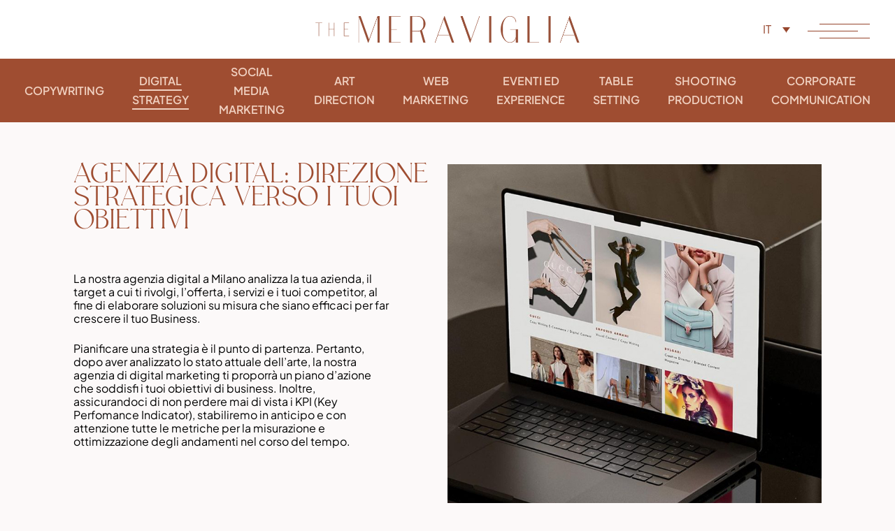

--- FILE ---
content_type: text/html; charset=UTF-8
request_url: https://themeraviglia.com/digital-strategy/
body_size: 30960
content:
<!DOCTYPE html>
<html lang="it-IT">

<head>
	<meta charset="UTF-8">
	<meta name="viewport" content="width=device-width, initial-scale=1, user-scalable=yes">
	<link rel="profile" href="https://gmpg.org/xfn/11">

				<script type="text/javascript" class="_iub_cs_skip">
				var _iub = _iub || {};
				_iub.csConfiguration = _iub.csConfiguration || {};
				_iub.csConfiguration.siteId = "3568835";
				_iub.csConfiguration.cookiePolicyId = "22231597";
			</script>
			<script class="_iub_cs_skip" src="https://cs.iubenda.com/autoblocking/3568835.js"></script>
			<meta name='robots' content='index, follow, max-image-preview:large, max-snippet:-1, max-video-preview:-1' />
	<style>img:is([sizes="auto" i], [sizes^="auto," i]) { contain-intrinsic-size: 3000px 1500px }</style>
	<link rel="alternate" hreflang="en" href="https://themeraviglia.com/en/digital-strategy/" />
<link rel="alternate" hreflang="fr" href="https://themeraviglia.com/fr/digital-strategy/" />
<link rel="alternate" hreflang="it" href="https://themeraviglia.com/digital-strategy/" />
<link rel="alternate" hreflang="x-default" href="https://themeraviglia.com/digital-strategy/" />

	<!-- This site is optimized with the Yoast SEO plugin v24.2 - https://yoast.com/wordpress/plugins/seo/ -->
	<title>Agenzia Digital Marketing Milano | The Meraviglia</title>
	<meta name="description" content="Affrontiamo le sfide digitali con strategia e creatività: The Meraviglia dà valore ai tuoi progetti. Branding, Business Plan e molto altro." />
	<link rel="canonical" href="https://themeraviglia.com/digital-strategy/" />
	<meta property="og:locale" content="it_IT" />
	<meta property="og:type" content="article" />
	<meta property="og:title" content="Agenzia Digital Marketing Milano | The Meraviglia" />
	<meta property="og:description" content="Affrontiamo le sfide digitali con strategia e creatività: The Meraviglia dà valore ai tuoi progetti. Branding, Business Plan e molto altro." />
	<meta property="og:url" content="https://themeraviglia.com/digital-strategy/" />
	<meta property="og:site_name" content="The Meraviglia" />
	<meta property="article:publisher" content="https://www.facebook.com/themeraviglia" />
	<meta property="article:modified_time" content="2023-09-11T10:07:29+00:00" />
	<meta property="og:image" content="https://themeraviglia.com/wp-content/uploads/2023/09/new-img-5.jpg" />
	<meta name="twitter:card" content="summary_large_image" />
	<meta name="twitter:label1" content="Tempo di lettura stimato" />
	<meta name="twitter:data1" content="3 minuti" />
	<script type="application/ld+json" class="yoast-schema-graph">{"@context":"https://schema.org","@graph":[{"@type":"WebPage","@id":"https://themeraviglia.com/digital-strategy/","url":"https://themeraviglia.com/digital-strategy/","name":"Agenzia Digital Marketing Milano | The Meraviglia","isPartOf":{"@id":"https://themeraviglia.com/#website"},"primaryImageOfPage":{"@id":"https://themeraviglia.com/digital-strategy/#primaryimage"},"image":{"@id":"https://themeraviglia.com/digital-strategy/#primaryimage"},"thumbnailUrl":"https://themeraviglia.com/wp-content/uploads/2023/09/new-img-5.jpg","datePublished":"2022-09-02T09:00:31+00:00","dateModified":"2023-09-11T10:07:29+00:00","description":"Affrontiamo le sfide digitali con strategia e creatività: The Meraviglia dà valore ai tuoi progetti. Branding, Business Plan e molto altro.","breadcrumb":{"@id":"https://themeraviglia.com/digital-strategy/#breadcrumb"},"inLanguage":"it-IT","potentialAction":[{"@type":"ReadAction","target":["https://themeraviglia.com/digital-strategy/"]}]},{"@type":"ImageObject","inLanguage":"it-IT","@id":"https://themeraviglia.com/digital-strategy/#primaryimage","url":"https://themeraviglia.com/wp-content/uploads/2023/09/new-img-5.jpg","contentUrl":"https://themeraviglia.com/wp-content/uploads/2023/09/new-img-5.jpg","width":753,"height":815},{"@type":"BreadcrumbList","@id":"https://themeraviglia.com/digital-strategy/#breadcrumb","itemListElement":[{"@type":"ListItem","position":1,"name":"Home","item":"https://themeraviglia.com/"},{"@type":"ListItem","position":2,"name":"Digital Strategy"}]},{"@type":"WebSite","@id":"https://themeraviglia.com/#website","url":"https://themeraviglia.com/","name":"The Meraviglia","description":"","publisher":{"@id":"https://themeraviglia.com/#organization"},"potentialAction":[{"@type":"SearchAction","target":{"@type":"EntryPoint","urlTemplate":"https://themeraviglia.com/?s={search_term_string}"},"query-input":{"@type":"PropertyValueSpecification","valueRequired":true,"valueName":"search_term_string"}}],"inLanguage":"it-IT"},{"@type":"Organization","@id":"https://themeraviglia.com/#organization","name":"The Meraviglia","url":"https://themeraviglia.com/","logo":{"@type":"ImageObject","inLanguage":"it-IT","@id":"https://themeraviglia.com/#/schema/logo/image/","url":"https://themeraviglia.com/wp-content/uploads/2022/03/The-Meraviglia.jpg","contentUrl":"https://themeraviglia.com/wp-content/uploads/2022/03/The-Meraviglia.jpg","width":1200,"height":630,"caption":"The Meraviglia"},"image":{"@id":"https://themeraviglia.com/#/schema/logo/image/"},"sameAs":["https://www.facebook.com/themeraviglia","https://www.instagram.com/the.meraviglia/","https://www.linkedin.com/company/the-meraviglia/mycompany/"]}]}</script>
	<!-- / Yoast SEO plugin. -->


<link rel='dns-prefetch' href='//cdn.iubenda.com' />
<link rel='dns-prefetch' href='//fonts.googleapis.com' />
<link rel="alternate" type="application/rss+xml" title="The Meraviglia &raquo; Feed" href="https://themeraviglia.com/feed/" />
<link rel="alternate" type="application/rss+xml" title="The Meraviglia &raquo; Feed dei commenti" href="https://themeraviglia.com/comments/feed/" />
<script type="text/javascript">
/* <![CDATA[ */
window._wpemojiSettings = {"baseUrl":"https:\/\/s.w.org\/images\/core\/emoji\/15.0.3\/72x72\/","ext":".png","svgUrl":"https:\/\/s.w.org\/images\/core\/emoji\/15.0.3\/svg\/","svgExt":".svg","source":{"concatemoji":"https:\/\/themeraviglia.com\/wp-includes\/js\/wp-emoji-release.min.js?ver=6.7.4"}};
/*! This file is auto-generated */
!function(i,n){var o,s,e;function c(e){try{var t={supportTests:e,timestamp:(new Date).valueOf()};sessionStorage.setItem(o,JSON.stringify(t))}catch(e){}}function p(e,t,n){e.clearRect(0,0,e.canvas.width,e.canvas.height),e.fillText(t,0,0);var t=new Uint32Array(e.getImageData(0,0,e.canvas.width,e.canvas.height).data),r=(e.clearRect(0,0,e.canvas.width,e.canvas.height),e.fillText(n,0,0),new Uint32Array(e.getImageData(0,0,e.canvas.width,e.canvas.height).data));return t.every(function(e,t){return e===r[t]})}function u(e,t,n){switch(t){case"flag":return n(e,"\ud83c\udff3\ufe0f\u200d\u26a7\ufe0f","\ud83c\udff3\ufe0f\u200b\u26a7\ufe0f")?!1:!n(e,"\ud83c\uddfa\ud83c\uddf3","\ud83c\uddfa\u200b\ud83c\uddf3")&&!n(e,"\ud83c\udff4\udb40\udc67\udb40\udc62\udb40\udc65\udb40\udc6e\udb40\udc67\udb40\udc7f","\ud83c\udff4\u200b\udb40\udc67\u200b\udb40\udc62\u200b\udb40\udc65\u200b\udb40\udc6e\u200b\udb40\udc67\u200b\udb40\udc7f");case"emoji":return!n(e,"\ud83d\udc26\u200d\u2b1b","\ud83d\udc26\u200b\u2b1b")}return!1}function f(e,t,n){var r="undefined"!=typeof WorkerGlobalScope&&self instanceof WorkerGlobalScope?new OffscreenCanvas(300,150):i.createElement("canvas"),a=r.getContext("2d",{willReadFrequently:!0}),o=(a.textBaseline="top",a.font="600 32px Arial",{});return e.forEach(function(e){o[e]=t(a,e,n)}),o}function t(e){var t=i.createElement("script");t.src=e,t.defer=!0,i.head.appendChild(t)}"undefined"!=typeof Promise&&(o="wpEmojiSettingsSupports",s=["flag","emoji"],n.supports={everything:!0,everythingExceptFlag:!0},e=new Promise(function(e){i.addEventListener("DOMContentLoaded",e,{once:!0})}),new Promise(function(t){var n=function(){try{var e=JSON.parse(sessionStorage.getItem(o));if("object"==typeof e&&"number"==typeof e.timestamp&&(new Date).valueOf()<e.timestamp+604800&&"object"==typeof e.supportTests)return e.supportTests}catch(e){}return null}();if(!n){if("undefined"!=typeof Worker&&"undefined"!=typeof OffscreenCanvas&&"undefined"!=typeof URL&&URL.createObjectURL&&"undefined"!=typeof Blob)try{var e="postMessage("+f.toString()+"("+[JSON.stringify(s),u.toString(),p.toString()].join(",")+"));",r=new Blob([e],{type:"text/javascript"}),a=new Worker(URL.createObjectURL(r),{name:"wpTestEmojiSupports"});return void(a.onmessage=function(e){c(n=e.data),a.terminate(),t(n)})}catch(e){}c(n=f(s,u,p))}t(n)}).then(function(e){for(var t in e)n.supports[t]=e[t],n.supports.everything=n.supports.everything&&n.supports[t],"flag"!==t&&(n.supports.everythingExceptFlag=n.supports.everythingExceptFlag&&n.supports[t]);n.supports.everythingExceptFlag=n.supports.everythingExceptFlag&&!n.supports.flag,n.DOMReady=!1,n.readyCallback=function(){n.DOMReady=!0}}).then(function(){return e}).then(function(){var e;n.supports.everything||(n.readyCallback(),(e=n.source||{}).concatemoji?t(e.concatemoji):e.wpemoji&&e.twemoji&&(t(e.twemoji),t(e.wpemoji)))}))}((window,document),window._wpemojiSettings);
/* ]]> */
</script>
<link rel='stylesheet' id='formidable-css' href='https://themeraviglia.com/wp-content/plugins/formidable/css/formidableforms.css?ver=1111633' type='text/css' media='all' />
<link rel='stylesheet' id='sbi_styles-css' href='https://themeraviglia.com/wp-content/plugins/instagram-feed/css/sbi-styles.min.css?ver=6.6.1' type='text/css' media='all' />
<link rel='stylesheet' id='dripicons-css' href='https://themeraviglia.com/wp-content/plugins/mevoy-core/inc/icons/dripicons/assets/css/dripicons.min.css?ver=6.7.4' type='text/css' media='all' />
<link rel='stylesheet' id='elegant-icons-css' href='https://themeraviglia.com/wp-content/plugins/mevoy-core/inc/icons/elegant-icons/assets/css/elegant-icons.min.css?ver=6.7.4' type='text/css' media='all' />
<link rel='stylesheet' id='font-awesome-css' href='https://themeraviglia.com/wp-content/plugins/mevoy-core/inc/icons/font-awesome/assets/css/all.min.css?ver=6.7.4' type='text/css' media='all' />
<link rel='stylesheet' id='ionicons-css' href='https://themeraviglia.com/wp-content/plugins/mevoy-core/inc/icons/ionicons/assets/css/ionicons.min.css?ver=6.7.4' type='text/css' media='all' />
<link rel='stylesheet' id='linea-icons-css' href='https://themeraviglia.com/wp-content/plugins/mevoy-core/inc/icons/linea-icons/assets/css/linea-icons.min.css?ver=6.7.4' type='text/css' media='all' />
<link rel='stylesheet' id='linear-icons-css' href='https://themeraviglia.com/wp-content/plugins/mevoy-core/inc/icons/linear-icons/assets/css/linear-icons.min.css?ver=6.7.4' type='text/css' media='all' />
<link rel='stylesheet' id='material-icons-css' href='https://fonts.googleapis.com/icon?family=Material+Icons&#038;ver=6.7.4' type='text/css' media='all' />
<link rel='stylesheet' id='simple-line-icons-css' href='https://themeraviglia.com/wp-content/plugins/mevoy-core/inc/icons/simple-line-icons/assets/css/simple-line-icons.min.css?ver=6.7.4' type='text/css' media='all' />
<style id='wp-emoji-styles-inline-css' type='text/css'>

	img.wp-smiley, img.emoji {
		display: inline !important;
		border: none !important;
		box-shadow: none !important;
		height: 1em !important;
		width: 1em !important;
		margin: 0 0.07em !important;
		vertical-align: -0.1em !important;
		background: none !important;
		padding: 0 !important;
	}
</style>
<style id='classic-theme-styles-inline-css' type='text/css'>
/*! This file is auto-generated */
.wp-block-button__link{color:#fff;background-color:#32373c;border-radius:9999px;box-shadow:none;text-decoration:none;padding:calc(.667em + 2px) calc(1.333em + 2px);font-size:1.125em}.wp-block-file__button{background:#32373c;color:#fff;text-decoration:none}
</style>
<style id='global-styles-inline-css' type='text/css'>
:root{--wp--preset--aspect-ratio--square: 1;--wp--preset--aspect-ratio--4-3: 4/3;--wp--preset--aspect-ratio--3-4: 3/4;--wp--preset--aspect-ratio--3-2: 3/2;--wp--preset--aspect-ratio--2-3: 2/3;--wp--preset--aspect-ratio--16-9: 16/9;--wp--preset--aspect-ratio--9-16: 9/16;--wp--preset--color--black: #000000;--wp--preset--color--cyan-bluish-gray: #abb8c3;--wp--preset--color--white: #ffffff;--wp--preset--color--pale-pink: #f78da7;--wp--preset--color--vivid-red: #cf2e2e;--wp--preset--color--luminous-vivid-orange: #ff6900;--wp--preset--color--luminous-vivid-amber: #fcb900;--wp--preset--color--light-green-cyan: #7bdcb5;--wp--preset--color--vivid-green-cyan: #00d084;--wp--preset--color--pale-cyan-blue: #8ed1fc;--wp--preset--color--vivid-cyan-blue: #0693e3;--wp--preset--color--vivid-purple: #9b51e0;--wp--preset--gradient--vivid-cyan-blue-to-vivid-purple: linear-gradient(135deg,rgba(6,147,227,1) 0%,rgb(155,81,224) 100%);--wp--preset--gradient--light-green-cyan-to-vivid-green-cyan: linear-gradient(135deg,rgb(122,220,180) 0%,rgb(0,208,130) 100%);--wp--preset--gradient--luminous-vivid-amber-to-luminous-vivid-orange: linear-gradient(135deg,rgba(252,185,0,1) 0%,rgba(255,105,0,1) 100%);--wp--preset--gradient--luminous-vivid-orange-to-vivid-red: linear-gradient(135deg,rgba(255,105,0,1) 0%,rgb(207,46,46) 100%);--wp--preset--gradient--very-light-gray-to-cyan-bluish-gray: linear-gradient(135deg,rgb(238,238,238) 0%,rgb(169,184,195) 100%);--wp--preset--gradient--cool-to-warm-spectrum: linear-gradient(135deg,rgb(74,234,220) 0%,rgb(151,120,209) 20%,rgb(207,42,186) 40%,rgb(238,44,130) 60%,rgb(251,105,98) 80%,rgb(254,248,76) 100%);--wp--preset--gradient--blush-light-purple: linear-gradient(135deg,rgb(255,206,236) 0%,rgb(152,150,240) 100%);--wp--preset--gradient--blush-bordeaux: linear-gradient(135deg,rgb(254,205,165) 0%,rgb(254,45,45) 50%,rgb(107,0,62) 100%);--wp--preset--gradient--luminous-dusk: linear-gradient(135deg,rgb(255,203,112) 0%,rgb(199,81,192) 50%,rgb(65,88,208) 100%);--wp--preset--gradient--pale-ocean: linear-gradient(135deg,rgb(255,245,203) 0%,rgb(182,227,212) 50%,rgb(51,167,181) 100%);--wp--preset--gradient--electric-grass: linear-gradient(135deg,rgb(202,248,128) 0%,rgb(113,206,126) 100%);--wp--preset--gradient--midnight: linear-gradient(135deg,rgb(2,3,129) 0%,rgb(40,116,252) 100%);--wp--preset--font-size--small: 13px;--wp--preset--font-size--medium: 20px;--wp--preset--font-size--large: 36px;--wp--preset--font-size--x-large: 42px;--wp--preset--spacing--20: 0.44rem;--wp--preset--spacing--30: 0.67rem;--wp--preset--spacing--40: 1rem;--wp--preset--spacing--50: 1.5rem;--wp--preset--spacing--60: 2.25rem;--wp--preset--spacing--70: 3.38rem;--wp--preset--spacing--80: 5.06rem;--wp--preset--shadow--natural: 6px 6px 9px rgba(0, 0, 0, 0.2);--wp--preset--shadow--deep: 12px 12px 50px rgba(0, 0, 0, 0.4);--wp--preset--shadow--sharp: 6px 6px 0px rgba(0, 0, 0, 0.2);--wp--preset--shadow--outlined: 6px 6px 0px -3px rgba(255, 255, 255, 1), 6px 6px rgba(0, 0, 0, 1);--wp--preset--shadow--crisp: 6px 6px 0px rgba(0, 0, 0, 1);}:where(.is-layout-flex){gap: 0.5em;}:where(.is-layout-grid){gap: 0.5em;}body .is-layout-flex{display: flex;}.is-layout-flex{flex-wrap: wrap;align-items: center;}.is-layout-flex > :is(*, div){margin: 0;}body .is-layout-grid{display: grid;}.is-layout-grid > :is(*, div){margin: 0;}:where(.wp-block-columns.is-layout-flex){gap: 2em;}:where(.wp-block-columns.is-layout-grid){gap: 2em;}:where(.wp-block-post-template.is-layout-flex){gap: 1.25em;}:where(.wp-block-post-template.is-layout-grid){gap: 1.25em;}.has-black-color{color: var(--wp--preset--color--black) !important;}.has-cyan-bluish-gray-color{color: var(--wp--preset--color--cyan-bluish-gray) !important;}.has-white-color{color: var(--wp--preset--color--white) !important;}.has-pale-pink-color{color: var(--wp--preset--color--pale-pink) !important;}.has-vivid-red-color{color: var(--wp--preset--color--vivid-red) !important;}.has-luminous-vivid-orange-color{color: var(--wp--preset--color--luminous-vivid-orange) !important;}.has-luminous-vivid-amber-color{color: var(--wp--preset--color--luminous-vivid-amber) !important;}.has-light-green-cyan-color{color: var(--wp--preset--color--light-green-cyan) !important;}.has-vivid-green-cyan-color{color: var(--wp--preset--color--vivid-green-cyan) !important;}.has-pale-cyan-blue-color{color: var(--wp--preset--color--pale-cyan-blue) !important;}.has-vivid-cyan-blue-color{color: var(--wp--preset--color--vivid-cyan-blue) !important;}.has-vivid-purple-color{color: var(--wp--preset--color--vivid-purple) !important;}.has-black-background-color{background-color: var(--wp--preset--color--black) !important;}.has-cyan-bluish-gray-background-color{background-color: var(--wp--preset--color--cyan-bluish-gray) !important;}.has-white-background-color{background-color: var(--wp--preset--color--white) !important;}.has-pale-pink-background-color{background-color: var(--wp--preset--color--pale-pink) !important;}.has-vivid-red-background-color{background-color: var(--wp--preset--color--vivid-red) !important;}.has-luminous-vivid-orange-background-color{background-color: var(--wp--preset--color--luminous-vivid-orange) !important;}.has-luminous-vivid-amber-background-color{background-color: var(--wp--preset--color--luminous-vivid-amber) !important;}.has-light-green-cyan-background-color{background-color: var(--wp--preset--color--light-green-cyan) !important;}.has-vivid-green-cyan-background-color{background-color: var(--wp--preset--color--vivid-green-cyan) !important;}.has-pale-cyan-blue-background-color{background-color: var(--wp--preset--color--pale-cyan-blue) !important;}.has-vivid-cyan-blue-background-color{background-color: var(--wp--preset--color--vivid-cyan-blue) !important;}.has-vivid-purple-background-color{background-color: var(--wp--preset--color--vivid-purple) !important;}.has-black-border-color{border-color: var(--wp--preset--color--black) !important;}.has-cyan-bluish-gray-border-color{border-color: var(--wp--preset--color--cyan-bluish-gray) !important;}.has-white-border-color{border-color: var(--wp--preset--color--white) !important;}.has-pale-pink-border-color{border-color: var(--wp--preset--color--pale-pink) !important;}.has-vivid-red-border-color{border-color: var(--wp--preset--color--vivid-red) !important;}.has-luminous-vivid-orange-border-color{border-color: var(--wp--preset--color--luminous-vivid-orange) !important;}.has-luminous-vivid-amber-border-color{border-color: var(--wp--preset--color--luminous-vivid-amber) !important;}.has-light-green-cyan-border-color{border-color: var(--wp--preset--color--light-green-cyan) !important;}.has-vivid-green-cyan-border-color{border-color: var(--wp--preset--color--vivid-green-cyan) !important;}.has-pale-cyan-blue-border-color{border-color: var(--wp--preset--color--pale-cyan-blue) !important;}.has-vivid-cyan-blue-border-color{border-color: var(--wp--preset--color--vivid-cyan-blue) !important;}.has-vivid-purple-border-color{border-color: var(--wp--preset--color--vivid-purple) !important;}.has-vivid-cyan-blue-to-vivid-purple-gradient-background{background: var(--wp--preset--gradient--vivid-cyan-blue-to-vivid-purple) !important;}.has-light-green-cyan-to-vivid-green-cyan-gradient-background{background: var(--wp--preset--gradient--light-green-cyan-to-vivid-green-cyan) !important;}.has-luminous-vivid-amber-to-luminous-vivid-orange-gradient-background{background: var(--wp--preset--gradient--luminous-vivid-amber-to-luminous-vivid-orange) !important;}.has-luminous-vivid-orange-to-vivid-red-gradient-background{background: var(--wp--preset--gradient--luminous-vivid-orange-to-vivid-red) !important;}.has-very-light-gray-to-cyan-bluish-gray-gradient-background{background: var(--wp--preset--gradient--very-light-gray-to-cyan-bluish-gray) !important;}.has-cool-to-warm-spectrum-gradient-background{background: var(--wp--preset--gradient--cool-to-warm-spectrum) !important;}.has-blush-light-purple-gradient-background{background: var(--wp--preset--gradient--blush-light-purple) !important;}.has-blush-bordeaux-gradient-background{background: var(--wp--preset--gradient--blush-bordeaux) !important;}.has-luminous-dusk-gradient-background{background: var(--wp--preset--gradient--luminous-dusk) !important;}.has-pale-ocean-gradient-background{background: var(--wp--preset--gradient--pale-ocean) !important;}.has-electric-grass-gradient-background{background: var(--wp--preset--gradient--electric-grass) !important;}.has-midnight-gradient-background{background: var(--wp--preset--gradient--midnight) !important;}.has-small-font-size{font-size: var(--wp--preset--font-size--small) !important;}.has-medium-font-size{font-size: var(--wp--preset--font-size--medium) !important;}.has-large-font-size{font-size: var(--wp--preset--font-size--large) !important;}.has-x-large-font-size{font-size: var(--wp--preset--font-size--x-large) !important;}
:where(.wp-block-post-template.is-layout-flex){gap: 1.25em;}:where(.wp-block-post-template.is-layout-grid){gap: 1.25em;}
:where(.wp-block-columns.is-layout-flex){gap: 2em;}:where(.wp-block-columns.is-layout-grid){gap: 2em;}
:root :where(.wp-block-pullquote){font-size: 1.5em;line-height: 1.6;}
</style>
<link rel='stylesheet' id='contact-form-7-css' href='https://themeraviglia.com/wp-content/plugins/contact-form-7/includes/css/styles.css?ver=6.0.2' type='text/css' media='all' />
<link rel='stylesheet' id='wpml-legacy-dropdown-0-css' href='https://themeraviglia.com/wp-content/plugins/sitepress-multilingual-cms/templates/language-switchers/legacy-dropdown/style.min.css?ver=1' type='text/css' media='all' />
<link rel='stylesheet' id='qi-addons-for-elementor-grid-style-css' href='https://themeraviglia.com/wp-content/plugins/qi-addons-for-elementor/assets/css/grid.min.css?ver=1.8.3' type='text/css' media='all' />
<link rel='stylesheet' id='qi-addons-for-elementor-helper-parts-style-css' href='https://themeraviglia.com/wp-content/plugins/qi-addons-for-elementor/assets/css/helper-parts.min.css?ver=1.8.3' type='text/css' media='all' />
<link rel='stylesheet' id='qi-addons-for-elementor-style-css' href='https://themeraviglia.com/wp-content/plugins/qi-addons-for-elementor/assets/css/main.min.css?ver=1.8.3' type='text/css' media='all' />
<link rel='stylesheet' id='perfect-scrollbar-css' href='https://themeraviglia.com/wp-content/plugins/mevoy-core/assets/plugins/perfect-scrollbar/perfect-scrollbar.css?ver=6.7.4' type='text/css' media='all' />
<link rel='stylesheet' id='swiper-css' href='https://themeraviglia.com/wp-content/plugins/qi-addons-for-elementor/assets/plugins/swiper/8.4.5/swiper.min.css?ver=6.7.4' type='text/css' media='all' />
<link rel='stylesheet' id='mevoy-main-css' href='https://themeraviglia.com/wp-content/themes/mevoy/assets/css/main.min.css?ver=6.7.4' type='text/css' media='all' />
<link rel='stylesheet' id='mevoy-core-style-css' href='https://themeraviglia.com/wp-content/plugins/mevoy-core/assets/css/mevoy-core.min.css?ver=6.7.4' type='text/css' media='all' />
<link rel='stylesheet' id='w3n-fonts-css' href='https://themeraviglia.com/wp-content/themes/mevoy-child/assets/css/fonts/fonts.css?ver=6.7.4' type='text/css' media='all' />
<link rel='stylesheet' id='mevoy-child-style-css' href='https://themeraviglia.com/wp-content/themes/mevoy-child/style.css?ver=6.7.4' type='text/css' media='all' />
<link rel='stylesheet' id='w3n-slick-css' href='https://themeraviglia.com/wp-content/themes/mevoy-child/assets/css/slick.css?ver=6.7.4' type='text/css' media='all' />
<link rel='stylesheet' id='w3n-swiper-css' href='https://themeraviglia.com/wp-content/themes/mevoy-child/assets/css/swiper-bundle.min.css?ver=6.7.4' type='text/css' media='all' />
<link rel='stylesheet' id='w3n-style-css' href='https://themeraviglia.com/wp-content/themes/mevoy-child/assets/css/style.css?ver=6.7.4' type='text/css' media='all' />
<link rel='stylesheet' id='w3n-responsive-css' href='https://themeraviglia.com/wp-content/themes/mevoy-child/assets/css/responsive.css?ver=6.7.4' type='text/css' media='all' />
<link rel='stylesheet' id='w3n-responsive-inner-css' href='https://themeraviglia.com/wp-content/themes/mevoy-child/assets/css/responsive-new.css?ver=6.7.4' type='text/css' media='all' />
<link rel='stylesheet' id='magnific-popup-css' href='https://themeraviglia.com/wp-content/themes/mevoy/assets/plugins/magnific-popup/magnific-popup.css?ver=6.7.4' type='text/css' media='all' />
<link rel='stylesheet' id='mevoy-google-fonts-css' href='https://fonts.googleapis.com/css?family=Cormorant+Garamond%3A400%2C400i%2C500%2C500i%2C600%2C600i%7CMontserrat%3A400%2C400i%2C500%2C500i%2C600%2C600i%7CSource+Serif+Pro%3A400%2C400i%2C500%2C500i%2C600%2C600i&#038;subset=latin-ext&#038;display=swap&#038;ver=1.0.0' type='text/css' media='all' />
<link rel='stylesheet' id='mevoy-style-css' href='https://themeraviglia.com/wp-content/themes/mevoy/style.css?ver=6.7.4' type='text/css' media='all' />
<style id='mevoy-style-inline-css' type='text/css'>
#qodef-page-footer-top-area { background-color: #9e4d34;}#qodef-page-footer-bottom-area { background-color: #9e4d35;}body { background-color: #f6f6f4;}#qodef-page-inner { padding: 65px 0px 0px 0px;}@media only screen and (max-width: 1024px) { #qodef-page-inner { padding: 65px 0px 0px 0px;}}.qodef-header-sticky { background-color: #f6f6f4;}.qodef-side-area-opener { color: #ffffff;}#qodef-side-area { background-color: #9e4d35;background-image: url();background-position: 100% 100%;background-repeat: no-repeat;}.qodef-header--standard #qodef-page-header { border-bottom: 1px solid #bdb9b3;}
</style>
<link rel='stylesheet' id='mevoy-core-elementor-css' href='https://themeraviglia.com/wp-content/plugins/mevoy-core/inc/plugins/elementor/assets/css/elementor.min.css?ver=6.7.4' type='text/css' media='all' />
<link rel='stylesheet' id='elementor-icons-css' href='https://themeraviglia.com/wp-content/plugins/elementor/assets/lib/eicons/css/elementor-icons.min.css?ver=5.34.0' type='text/css' media='all' />
<link rel='stylesheet' id='elementor-frontend-css' href='https://themeraviglia.com/wp-content/plugins/elementor/assets/css/frontend.min.css?ver=3.26.4' type='text/css' media='all' />
<style id='elementor-frontend-inline-css' type='text/css'>
.elementor-kit-12{--e-global-color-primary:#6EC1E4;--e-global-color-secondary:#54595F;--e-global-color-text:#7A7A7A;--e-global-color-accent:#61CE70;--e-global-color-176509e:#FFFFFF;--e-global-typography-primary-font-family:"Roboto";--e-global-typography-primary-font-weight:600;--e-global-typography-secondary-font-family:"Roboto Slab";--e-global-typography-secondary-font-weight:400;--e-global-typography-text-font-family:"Roboto";--e-global-typography-text-font-weight:400;--e-global-typography-accent-font-family:"Roboto";--e-global-typography-accent-font-weight:500;--e-global-typography-4467818-font-family:"Cormorant Garamond";--e-global-typography-4467818-font-size:12px;--e-global-typography-4467818-line-height:22px;}.elementor-section.elementor-section-boxed > .elementor-container{max-width:1140px;}.e-con{--container-max-width:1140px;}.elementor-widget:not(:last-child){margin-block-end:20px;}.elementor-element{--widgets-spacing:20px 20px;--widgets-spacing-row:20px;--widgets-spacing-column:20px;}{}h1.entry-title{display:var(--page-title-display);}@media(max-width:1024px){.elementor-section.elementor-section-boxed > .elementor-container{max-width:1024px;}.e-con{--container-max-width:1024px;}}@media(max-width:767px){.elementor-section.elementor-section-boxed > .elementor-container{max-width:767px;}.e-con{--container-max-width:767px;}}
.elementor-7999 .elementor-element.elementor-element-3c2ebc3a > .elementor-element-populated{margin:0px 0px 0px 0px;--e-column-margin-right:0px;--e-column-margin-left:0px;padding:0px 0px 0px 0px;}.elementor-7999 .elementor-element.elementor-element-603f5a8a > .elementor-element-populated{padding:0px 0px 0px 0px;}.elementor-7999 .elementor-element.elementor-element-6575d66{padding:60px 0px 0px 0px;}.elementor-7999 .elementor-element.elementor-element-e44d6e0 > .elementor-element-populated{margin:0px 0px 0px 0px;--e-column-margin-right:0px;--e-column-margin-left:0px;padding:0px 0px 0px 0px;}.elementor-7999 .elementor-element.elementor-element-61234d9 > .elementor-element-populated{margin:0px 0px 0px 0px;--e-column-margin-right:0px;--e-column-margin-left:0px;padding:0px 0px 0px 0px;}.elementor-7999 .elementor-element.elementor-element-6f0a295 > .elementor-element-populated{margin:0px 0px 0px 0px;--e-column-margin-right:0px;--e-column-margin-left:0px;padding:0px 0px 0px 0px;}.elementor-7999 .elementor-element.elementor-element-6d1231d > .elementor-element-populated{margin:0px 0px 0px 0px;--e-column-margin-right:0px;--e-column-margin-left:0px;padding:0px 0px 0px 0px;}.elementor-7999 .elementor-element.elementor-element-5e8fd5a{padding:84px 0px 0px 0px;}.elementor-7999 .elementor-element.elementor-element-81fd609 > .elementor-element-populated{padding:0px 0px 0px 0px;}.elementor-7999 .elementor-element.elementor-element-9f67160 > .elementor-widget-container{margin:0px 0px 0px 0px;}.elementor-7999 .elementor-element.elementor-element-9f67160{text-align:left;}.elementor-7999 .elementor-element.elementor-element-b24c04d > .elementor-element-populated{margin:0px 0px 0px 0px;--e-column-margin-right:0px;--e-column-margin-left:0px;padding:0px 0px 0px 0px;}.elementor-7999 .elementor-element.elementor-element-ea7e303{padding:58px 0px 80px 0px;}.elementor-7999 .elementor-element.elementor-element-08d7db4 > .elementor-element-populated{padding:0px 0px 0px 0px;}.elementor-7999 .elementor-element.elementor-element-596b1291:not(.elementor-motion-effects-element-type-background), .elementor-7999 .elementor-element.elementor-element-596b1291 > .elementor-motion-effects-container > .elementor-motion-effects-layer{background-color:#9F4D31;}.elementor-7999 .elementor-element.elementor-element-596b1291{transition:background 0.3s, border 0.3s, border-radius 0.3s, box-shadow 0.3s;padding:112px 0px 106px 0px;}.elementor-7999 .elementor-element.elementor-element-596b1291 > .elementor-background-overlay{transition:background 0.3s, border-radius 0.3s, opacity 0.3s;}.elementor-7999 .elementor-element.elementor-element-248635e9 > .elementor-element-populated{margin:0px 0px 0px 0px;--e-column-margin-right:0px;--e-column-margin-left:0px;padding:0px 0px 0px 0px;}.elementor-7999 .elementor-element.elementor-element-3caf8a40 > .elementor-element-populated{margin:0px 0px 0px 0px;--e-column-margin-right:0px;--e-column-margin-left:0px;padding:0px 0px 0px 0px;}.elementor-7999 .elementor-element.elementor-element-253222b3{margin-top:0px;margin-bottom:0px;padding:0px 0px 0px 0px;}.elementor-7999 .elementor-element.elementor-element-1898dca7 > .elementor-element-populated{margin:0px 0px 0px 0px;--e-column-margin-right:0px;--e-column-margin-left:0px;padding:0px 0px 0px 0px;}.elementor-7999 .elementor-element.elementor-element-3bebb8df > .elementor-widget-container{padding:86px 0px 50px 0px;}.elementor-7999 .elementor-element.elementor-element-3bebb8df{text-align:center;}.elementor-7999 .elementor-element.elementor-element-13ac6b0f{margin-top:0px;margin-bottom:0px;padding:0px 0px 0px 0px;}.elementor-7999 .elementor-element.elementor-element-37e3c128 > .elementor-element-populated{margin:0px 0px 0px 0px;--e-column-margin-right:0px;--e-column-margin-left:0px;padding:0px 0px 0px 0px;}.elementor-7999 .elementor-element.elementor-element-1c078c77 .elementor-button{background-color:#FFFFFF00;fill:#FFFFFF;color:#FFFFFF;}
</style>
<link rel='stylesheet' id='sbistyles-css' href='https://themeraviglia.com/wp-content/plugins/instagram-feed/css/sbi-styles.min.css?ver=6.6.1' type='text/css' media='all' />
<link rel='stylesheet' id='font-awesome-5-all-css' href='https://themeraviglia.com/wp-content/plugins/elementor/assets/lib/font-awesome/css/all.min.css?ver=3.26.4' type='text/css' media='all' />
<link rel='stylesheet' id='font-awesome-4-shim-css' href='https://themeraviglia.com/wp-content/plugins/elementor/assets/lib/font-awesome/css/v4-shims.min.css?ver=3.26.4' type='text/css' media='all' />
<link rel='stylesheet' id='widget-heading-css' href='https://themeraviglia.com/wp-content/plugins/elementor/assets/css/widget-heading.min.css?ver=3.26.4' type='text/css' media='all' />
<link rel='stylesheet' id='widget-text-editor-css' href='https://themeraviglia.com/wp-content/plugins/elementor/assets/css/widget-text-editor.min.css?ver=3.26.4' type='text/css' media='all' />
<link rel='stylesheet' id='widget-image-css' href='https://themeraviglia.com/wp-content/plugins/elementor/assets/css/widget-image.min.css?ver=3.26.4' type='text/css' media='all' />
<link rel='stylesheet' id='google-fonts-1-css' href='https://fonts.googleapis.com/css?family=Roboto%3A100%2C100italic%2C200%2C200italic%2C300%2C300italic%2C400%2C400italic%2C500%2C500italic%2C600%2C600italic%2C700%2C700italic%2C800%2C800italic%2C900%2C900italic%7CRoboto+Slab%3A100%2C100italic%2C200%2C200italic%2C300%2C300italic%2C400%2C400italic%2C500%2C500italic%2C600%2C600italic%2C700%2C700italic%2C800%2C800italic%2C900%2C900italic%7CCormorant+Garamond%3A100%2C100italic%2C200%2C200italic%2C300%2C300italic%2C400%2C400italic%2C500%2C500italic%2C600%2C600italic%2C700%2C700italic%2C800%2C800italic%2C900%2C900italic&#038;display=auto&#038;ver=6.7.4' type='text/css' media='all' />
<link rel="preconnect" href="https://fonts.gstatic.com/" crossorigin>
<script  type="text/javascript" class=" _iub_cs_skip" type="text/javascript" id="iubenda-head-inline-scripts-0">
/* <![CDATA[ */

var _iub = _iub || [];
_iub.csConfiguration = {"askConsentAtCookiePolicyUpdate":true,"enableFadp":true,"enableLgpd":true,"enableTcf":true,"enableUspr":true,"fadpApplies":true,"floatingPreferencesButtonDisplay":"bottom-right","googleAdditionalConsentMode":true,"perPurposeConsent":true,"siteId":3568835,"tcfPurposes":{"2":"consent_only","7":"consent_only","8":"consent_only","9":"consent_only","10":"consent_only","11":"consent_only"},"usprApplies":true,"whitelabel":false,"cookiePolicyId":22231597,"lang":"it", "banner":{ "acceptButtonDisplay":true,"closeButtonDisplay":false,"customizeButtonDisplay":true,"explicitWithdrawal":true,"listPurposes":true,"position":"float-top-center","rejectButtonDisplay":true,"showPurposesToggles":true,"showTitle":false }};
/* ]]> */
</script>
<script  type="text/javascript" class=" _iub_cs_skip" type="text/javascript" src="//cdn.iubenda.com/cs/tcf/stub-v2.js?ver=3.11.3" id="iubenda-head-scripts-1-js"></script>
<script  type="text/javascript" class=" _iub_cs_skip" type="text/javascript" src="//cdn.iubenda.com/cs/tcf/safe-tcf-v2.js?ver=3.11.3" id="iubenda-head-scripts-2-js"></script>
<script  type="text/javascript" class=" _iub_cs_skip" type="text/javascript" src="//cdn.iubenda.com/cs/gpp/stub.js?ver=3.11.3" id="iubenda-head-scripts-3-js"></script>
<script  type="text/javascript" charset="UTF-8" async="" class=" _iub_cs_skip" type="text/javascript" src="//cdn.iubenda.com/cs/iubenda_cs.js?ver=3.11.3" id="iubenda-head-scripts-4-js"></script>
<script type="text/javascript" id="wpml-cookie-js-extra">
/* <![CDATA[ */
var wpml_cookies = {"wp-wpml_current_language":{"value":"it","expires":1,"path":"\/"}};
var wpml_cookies = {"wp-wpml_current_language":{"value":"it","expires":1,"path":"\/"}};
/* ]]> */
</script>
<script type="text/javascript" src="https://themeraviglia.com/wp-content/plugins/sitepress-multilingual-cms/res/js/cookies/language-cookie.js?ver=4.6.5" id="wpml-cookie-js"></script>
<script type="text/javascript" src="https://themeraviglia.com/wp-includes/js/jquery/jquery.min.js?ver=3.7.1" id="jquery-core-js"></script>
<script type="text/javascript" src="https://themeraviglia.com/wp-includes/js/jquery/jquery-migrate.min.js?ver=3.4.1" id="jquery-migrate-js"></script>
<script type="text/javascript" src="https://themeraviglia.com/wp-content/plugins/sitepress-multilingual-cms/templates/language-switchers/legacy-dropdown/script.min.js?ver=1" id="wpml-legacy-dropdown-0-js"></script>
<script type="text/javascript" src="https://themeraviglia.com/wp-content/plugins/elementor/assets/lib/font-awesome/js/v4-shims.min.js?ver=3.26.4" id="font-awesome-4-shim-js"></script>
<link rel="https://api.w.org/" href="https://themeraviglia.com/wp-json/" /><link rel="alternate" title="JSON" type="application/json" href="https://themeraviglia.com/wp-json/wp/v2/pages/7999" /><link rel="EditURI" type="application/rsd+xml" title="RSD" href="https://themeraviglia.com/xmlrpc.php?rsd" />
<meta name="generator" content="WordPress 6.7.4" />
<link rel='shortlink' href='https://themeraviglia.com/?p=7999' />
<link rel="alternate" title="oEmbed (JSON)" type="application/json+oembed" href="https://themeraviglia.com/wp-json/oembed/1.0/embed?url=https%3A%2F%2Fthemeraviglia.com%2Fdigital-strategy%2F" />
<link rel="alternate" title="oEmbed (XML)" type="text/xml+oembed" href="https://themeraviglia.com/wp-json/oembed/1.0/embed?url=https%3A%2F%2Fthemeraviglia.com%2Fdigital-strategy%2F&#038;format=xml" />
<meta name="generator" content="WPML ver:4.6.5 stt:1,4,27;" />
<meta name="generator" content="Elementor 3.26.4; features: additional_custom_breakpoints; settings: css_print_method-internal, google_font-enabled, font_display-auto">
			<style>
				.e-con.e-parent:nth-of-type(n+4):not(.e-lazyloaded):not(.e-no-lazyload),
				.e-con.e-parent:nth-of-type(n+4):not(.e-lazyloaded):not(.e-no-lazyload) * {
					background-image: none !important;
				}
				@media screen and (max-height: 1024px) {
					.e-con.e-parent:nth-of-type(n+3):not(.e-lazyloaded):not(.e-no-lazyload),
					.e-con.e-parent:nth-of-type(n+3):not(.e-lazyloaded):not(.e-no-lazyload) * {
						background-image: none !important;
					}
				}
				@media screen and (max-height: 640px) {
					.e-con.e-parent:nth-of-type(n+2):not(.e-lazyloaded):not(.e-no-lazyload),
					.e-con.e-parent:nth-of-type(n+2):not(.e-lazyloaded):not(.e-no-lazyload) * {
						background-image: none !important;
					}
				}
			</style>
			<meta name="generator" content="Powered by Slider Revolution 6.6.14 - responsive, Mobile-Friendly Slider Plugin for WordPress with comfortable drag and drop interface." />
<link rel="icon" href="https://themeraviglia.com/wp-content/uploads/2023/08/favicon-32x32-1.png" sizes="32x32" />
<link rel="icon" href="https://themeraviglia.com/wp-content/uploads/2023/08/favicon-32x32-1.png" sizes="192x192" />
<link rel="apple-touch-icon" href="https://themeraviglia.com/wp-content/uploads/2023/08/favicon-32x32-1.png" />
<meta name="msapplication-TileImage" content="https://themeraviglia.com/wp-content/uploads/2023/08/favicon-32x32-1.png" />
<script>function setREVStartSize(e){
			//window.requestAnimationFrame(function() {
				window.RSIW = window.RSIW===undefined ? window.innerWidth : window.RSIW;
				window.RSIH = window.RSIH===undefined ? window.innerHeight : window.RSIH;
				try {
					var pw = document.getElementById(e.c).parentNode.offsetWidth,
						newh;
					pw = pw===0 || isNaN(pw) || (e.l=="fullwidth" || e.layout=="fullwidth") ? window.RSIW : pw;
					e.tabw = e.tabw===undefined ? 0 : parseInt(e.tabw);
					e.thumbw = e.thumbw===undefined ? 0 : parseInt(e.thumbw);
					e.tabh = e.tabh===undefined ? 0 : parseInt(e.tabh);
					e.thumbh = e.thumbh===undefined ? 0 : parseInt(e.thumbh);
					e.tabhide = e.tabhide===undefined ? 0 : parseInt(e.tabhide);
					e.thumbhide = e.thumbhide===undefined ? 0 : parseInt(e.thumbhide);
					e.mh = e.mh===undefined || e.mh=="" || e.mh==="auto" ? 0 : parseInt(e.mh,0);
					if(e.layout==="fullscreen" || e.l==="fullscreen")
						newh = Math.max(e.mh,window.RSIH);
					else{
						e.gw = Array.isArray(e.gw) ? e.gw : [e.gw];
						for (var i in e.rl) if (e.gw[i]===undefined || e.gw[i]===0) e.gw[i] = e.gw[i-1];
						e.gh = e.el===undefined || e.el==="" || (Array.isArray(e.el) && e.el.length==0)? e.gh : e.el;
						e.gh = Array.isArray(e.gh) ? e.gh : [e.gh];
						for (var i in e.rl) if (e.gh[i]===undefined || e.gh[i]===0) e.gh[i] = e.gh[i-1];
											
						var nl = new Array(e.rl.length),
							ix = 0,
							sl;
						e.tabw = e.tabhide>=pw ? 0 : e.tabw;
						e.thumbw = e.thumbhide>=pw ? 0 : e.thumbw;
						e.tabh = e.tabhide>=pw ? 0 : e.tabh;
						e.thumbh = e.thumbhide>=pw ? 0 : e.thumbh;
						for (var i in e.rl) nl[i] = e.rl[i]<window.RSIW ? 0 : e.rl[i];
						sl = nl[0];
						for (var i in nl) if (sl>nl[i] && nl[i]>0) { sl = nl[i]; ix=i;}
						var m = pw>(e.gw[ix]+e.tabw+e.thumbw) ? 1 : (pw-(e.tabw+e.thumbw)) / (e.gw[ix]);
						newh =  (e.gh[ix] * m) + (e.tabh + e.thumbh);
					}
					var el = document.getElementById(e.c);
					if (el!==null && el) el.style.height = newh+"px";
					el = document.getElementById(e.c+"_wrapper");
					if (el!==null && el) {
						el.style.height = newh+"px";
						el.style.display = "block";
					}
				} catch(e){
					console.log("Failure at Presize of Slider:" + e)
				}
			//});
		  };</script>
		<style type="text/css" id="wp-custom-css">
			.qodef-scattered-text {
	font-size: 40px !important;
}

.entry-title {
	font-family: "Cormorant Garamond",serif;
	color: #9e4d35;
	font-weight: 600;
	font-size: 30px;
	text-align: center;
	margin: 0 !important;
}

.qodef-vertical-alignment--header-bottom {
	display: none; 
}

h1.qodef-e-title {
	display: none !important;
}

.qodef-e-info-left {
	display: none!important;
}

.qodef-e-info-right {
	display: none!important;
}

.tp-video-play-button {
	display:none !important;
}

.page-id-1296 h2{
	font-family: 'Cormorant Garamond'
}

.page-id-1296 p{
	font-family: "Source Serif Pro",serif;
}

.page-id-1296 .elementor-container a{
	font-family: "Cormorant Garamond", Sans-serif;
}

.with_frm_style input[type=text], .with_frm_style input[type=password], .with_frm_style input[type=email], .with_frm_style input[type=number], .with_frm_style input[type=url], .with_frm_style input[type=tel], .with_frm_style input[type=search], .with_frm_style select, .with_frm_style textarea, .with_frm_style .frm-card-element.StripeElement, .with_frm_style .chosen-container{
	font-family: "Cormorant Garamond",serif;
	font-size: 18px;
	font-weight: 500;
}

input[type=email], input[type=number], input[type=password], input[type=search], input[type=tel], input[type=text], input[type=url], textarea{
	padding: 27px 27px !important;
}

.elementor-1296 .elementor-element.elementor-element-a5ef3fe > .elementor-element-populated {
	margin: 0 !important;
}

.with_frm_style input[type=text], .with_frm_style input[type=password], .with_frm_style input[type=email], .with_frm_style input[type=number], .with_frm_style input[type=url], .with_frm_style input[type=tel], .with_frm_style input[type=phone], .with_frm_style input[type=search], .with_frm_style select, .with_frm_style textarea, .frm_form_fields_style, .with_frm_style .frm_scroll_box .frm_opt_container, .frm_form_fields_active_style, .frm_form_fields_error_style, .with_frm_style .frm-card-element.StripeElement, .with_frm_style .chosen-container-multi .chosen-choices, .with_frm_style .chosen-container-single .chosen-single {
	background-color: transparent;
}

.with_frm_style input[type=text], .with_frm_style input[type=password], .with_frm_style input[type=email], .with_frm_style input[type=number], .with_frm_style input[type=url], .with_frm_style input[type=tel], .with_frm_style input[type=phone], .with_frm_style input[type=search], .with_frm_style select, .with_frm_style textarea, .frm_form_fields_style, .with_frm_style .frm_scroll_box .frm_opt_container, .frm_form_fields_active_style, .frm_form_fields_error_style, .with_frm_style .frm-card-element.StripeElement, .with_frm_style .chosen-container-multi .chosen-choices, .with_frm_style .chosen-container-single .chosen-single {
	border-radius: 0;
	border: 1px solid #707070;
}

.frm_combo_inputs_container, .frm_grid_container, .frm_form_fields .frm_section_heading, .frm_form_fields .frm_fields_container {
	grid-gap: 0;
}

.frm_style_stile-di-formidable.with_frm_style .frm_compact .frm_dropzone.dz-clickable .dz-message, .frm_style_stile-di-formidable.with_frm_style input[type=submit], .frm_style_stile-di-formidable.with_frm_style .frm_submit input[type=button], .frm_style_stile-di-formidable.with_frm_style .frm_submit button, .frm_form_submit_style, .frm_style_stile-di-formidable.with_frm_style .frm-edit-page-btn {
	padding: 15px 55px;
	background: transparent;
	color: #707070;
	font-size: 11px;
	font-weight: 800;
	border-color: #707070;
	border-radius: 0;
}

 .page-id-14318 .form_col.redio-group .wpcf7-radio .wpcf7-list-item label .wpcf7-list-item-label{
	width: 170px !important;
} 

.page-id-14318 input.wpcf7-form-control.wpcf7-text.input_field{

    font-family: 'Catchye Demo';
    padding: 18px 15px !important;
    letter-spacing: 2px;
    background: none;
    color: #fff;
    font-size: 24px;
    border-radius: 100px;
    text-align: center;
    box-shadow: rgba(255,255,255,1) 15px 0px 65px;
    border: #fff solid 3px;
    position: relative;
    margin: 0px;
}

.page-id-14318 select.wpcf7-form-control.wpcf7-select.wpcf7-validates-as-required{
	 font-family: 'Catchye Demo';
    padding: 10px 15px !important;
    font-size: 18px;
    border-radius: 100px;
	 background: none;
    color: #fff;
    box-shadow: rgba(255,255,255,1) 15px 0px 65px;
    border: #fff solid 3px;
    position: relative;
    margin: 0px;
}

.page-id-14318 select.wpcf7-form-control.wpcf7-select{
		 font-family: 'Catchye Demo';
    padding: 10px 15px !important;
    font-size: 18px;
    border-radius: 100px;
	 background: none;
    color: #fff;
    box-shadow: rgba(255,255,255,1) 15px 0px 65px;
    border: #fff solid 3px;
    position: relative;
    margin: 10px 30px;
}

.page-id-14318 select.wpcf7-form-control.wpcf7-select.wpcf7-validates-as-required option, .page-id-14318 select.wpcf7-form-control.wpcf7-select option{
	background: black;
}

.page-id-14318 .custom{
	width: 50%;
}

@media(max-width: 767px){
	.page-id-14318 .custom{
	width: 100%;
}
}



/* E-commerce */

.page-id-15409 footer{
	display: none !important;
}

body.page-id-15409{
	overflow-y: hidden;
} 

.text-the span{
	     font-family: 'Moneta' !important;
	font-size: 45px !important;
}
.text-mrv span{
	     font-family: 'Moneta' !important; 
}

.text-bou h2{
	    font-family: 'Moneta' !important;
	font-size: 120px !important;
}

.page-id-15409 .text-white p{
	color: white !important;
}

.page-id-15409 .link-white a{
	color: white !important;
	font-size: 30px !important;
	text-transform: uppercase !important;
	text-decoration: none !important;
	border-bottom: #ffffff00 solid 2px !important;
	transition: 0.5s ease-out;
}
.page-id-15409 .link-white a:hover{
	border-bottom: white solid 2px !important;
}

.caption-dresses h2, .caption-table h2, .caption-ceramics h2{
	font-size: 18px !important;
	font-family: "Plus Jakarta Sans" !important;
	text-transform: uppercase !important;
}

.text-dresses .dresses, .text-dresses .caption-dresses{
	opacity: 0;
	transition: 0.8s ease-out;
}

.text-dresses:hover .dresses, .text-dresses:hover .caption-dresses{
	opacity: 1;
	z-index: 2;
}

.text-table .table, .text-table .caption-table{
	opacity: 0;
	transition: 0.8s ease-out;
}

.text-table:hover .table, .text-table:hover .caption-table{
	opacity: 1;
	z-index: 2;

}

.text-ceramics .ceramics, .text-ceramics .caption-ceramics{
	opacity: 0;
	transition: 0.8s ease-out;
}

.text-ceramics:hover .ceramics, .text-ceramics:hover .caption-ceramics{
	opacity: 1;
	z-index: 2;
}

@media(max-width: 900px){
	body.page-id-15409{
	overflow-y: visible;
} 
	.text-the span{
	    font-family: 'Moneta' !important;
	font-size: 30px !important;
}
.text-mrv span{
	     font-family: 'Moneta'; !important; 
	font-size: 50px !important;
}

.text-bou h2{
	     font-family: 'Moneta'; !important;
	font-size: 70px !important;
}
}


/* Category page */

.ecommerce-section .full-width{
	position: relative;
}

.ecommerce-section .top-image{
	position: absolute;
	top: -70px;
}

.ecommerce-section .top-image img{
	width: 420px;
	height: 500px;
}

.ecommerce-section .elementor-widget-button a {
   padding: 0px;
   transition: all 0.3s ease-in-out;
   font-family: 'Plus Jakarta Sans';
   text-transform: uppercase;
   font-weight: 600;
   font-size: 20px;
   color: black;
   border-bottom: black solid 1px;
   padding: 0 0 5px;
   background: none;
}

.ecommerce-section .elementor-widget-button a:hover {
   border-bottom: transparent solid 1px;
}

.ecommerce-section .right-image{
	position: relative;
  left: 35%;
}

.ecommerce-section .right-image img{
	width: 400px;
}

.ecommerce-section h3.elementor-heading-title {
    color: #9f4d31;
    font-family: 'Plus Jakarta Sans';
    font-weight: bold;
    text-transform: uppercase;
    font-size: 16px;
}

.ecommerce-section h2.elementor-heading-title {
	text-transform: uppercase;
    font-size: 160px;
    color: #a15037;
    font-family: "MilanesaSerifThin";
}

.ecommerce-section .custom-heading{
	position: relative;
	left: 37.5%;
} 

.ecommerce-section .custom-heading2, .ecommerce-section .text-custom{
	position: relative;
	left: 20%;
} 
.ecommerce-section .custom-heading3{
	position: relative;
	left: 60%;
	z-index: 2;
} 

.ecommerce-section-2  h2.elementor-heading-title {
	text-transform: uppercase;
    font-size: 70px;
    color: #a15037;
    font-family: "MilanesaSerifThin";
}

.ecommerce-section-2 .left-image{
	position:relative;
	right: 5%;
}

.ecommerce-section-2 .left-image img{
	width: 420px;
	height: 420px;
}

.ecommerce-section-3 h2.elementor-heading-title {
	text-transform: uppercase;
	font-family: "Plus Jakarta Sans";
    font-size: 26px;
    color: black;
   font-weight: bold;
}

.ecommerce-section-3 .custom-button a {
    position: relative;
    display: inline-flex;
    align-items: center;
}

.ecommerce-section-3 .custom-button a{
		font-family: 'Plus Jakarta Sans' !important;
    font-weight: bold !important;
    text-transform: uppercase !important;
    color: #9f4d31 !important;
    font-size: 20px !important;
    padding: 0 !important;
    background: none !important;
}

.ecommerce-section-3 .custom-button a::after {
    content: '';
    background: url('https://themeraviglia.com/wp-content/themes/mevoy-child/assets/img/arrow-next.png') no-repeat center center;
    background-size: contain; 
    width: 35px; 
    height: 35px;
    margin-left: 10px; 
    display: inline-block;
    vertical-align: middle;
    position: relative;
}

@media(max-width: 767px){
	.ecommerce-section h2.elementor-heading-title {
	text-transform: uppercase;
    font-size: 70px;
    color: #a15037;
    font-family: "MilanesaSerifThin";
}
	.ecommerce-section .custom-heading{
	position: static;
	} 

.ecommerce-section .custom-heading2,
	.ecommerce-section .text-custom{
	position: static;
	z-index: 2;
} 
	.ecommerce-section .custom-heading3{
	position: static;
	z-index: 2;
} 
	
	.ecommerce-section .text-custom{
		position: relative;
		left: 0;
		top: 20%;
	}
	.ecommerce-section .top-image{
	position: absolute;
	left: 50%;
	top: -5%;
}
	

.ecommerce-section .top-image img{
	width: auto;
	height: auto;
}
	
	
	.ecommerce-section .right-image{
	position: relative;
		left: 55%;}
	
	.ecommerce-section .right-image img{
	width:250px;
	height:250px;

}
	.ecommerce-section-2 .left-image{
	position:relative;
	right: 40%;
}

.ecommerce-section-2 .left-image img{
	width: 250px;
	height: 250px;
}
	
	.ecommerce-section-2  h2.elementor-heading-title {
	text-transform: uppercase;
    font-size: 40px;
    color: #a15037;
    font-family: "MilanesaSerifThin";
		position: relative;
		right: -50%
}
	

}

@media(min-width: 768px) and (max-width: 1364px) {
	.ecommerce-section h2.elementor-heading-title {
	text-transform: uppercase;
    font-size: 80px;
    color: #a15037;
    font-family: "MilanesaSerifThin";
}
	.ecommerce-section .top-image img{
	width: 350px;
	height: 430px;
}
	
}



/* nuove modifiche 03/04/25 */

.team-slider-main .slick-track .slick-slide:nth-child(2n+0){
	padding-top: 0 !important;
}

.iub__us-widget{
	display: none !important;
}
.service-nav ul{
text-align: center;
}

.experience-block-2-main .full-text-block h4.elementor-heading-title{
	padding-bottom: 30px !important;
}

		</style>
		
	<link rel="apple-touch-icon" sizes="180x180" href="/apple-touch-icon.png">
	<link rel="icon" type="image/png" sizes="32x32" href="/favicon-32x32.png">
	<link rel="icon" type="image/png" sizes="16x16" href="/favicon-16x16.png">
	<link rel="manifest" href="/site.webmanifest">
	<link rel="mask-icon" href="/safari-pinned-tab.svg" color="#5bbad5">
	<meta name="apple-mobile-web-app-title" content="The Meraviglia">
	<meta name="application-name" content="The Meraviglia">
	<meta name="msapplication-TileColor" content="#ffffff">
	<meta name="theme-color" content="#ffffff">
	<meta name="google-site-verification" content="gDtaqRcjJLQsJOjONl5KXsBBC01_yTbho8WFvwRs8F4" />

	<script id="Cookiebot" src="https://consent.cookiebot.com/uc.js" data-cbid="8bd44edc-708d-40fd-ae20-17c916002edd" data-blockingmode="auto" type="text/javascript"></script>
	<script type="text/javascript" id="src-mltchnl" src="https://form-multichannel.emailsp.com/forms/5896/match/53e2f101-fde2-41a4-8441-14e47e9d2263/189165"></script>
</head>

<body class="page-template page-template-page-full-width page-template-page-full-width-php page page-id-7999 qode-framework-1.1.4 qodef-qi--no-touch qi-addons-for-elementor-1.8.3 qodef-back-to-top--enabled  qodef-header--standard qodef-header-appearance--none qodef-mobile-header--standard qodef-drop-down-second--full-width qodef-drop-down-second--animate-height mevoy-core-1.0 mevoy-child-child-1.0.0 mevoy-1.1 qodef-content-grid-1300 qodef-header-standard--right qodef-search--fullscreen elementor-default elementor-kit-12 elementor-page elementor-page-7999" itemscope itemtype="https://schema.org/WebPage">
		<div id="qodef-page-wrapper" class="">
		<header id="qodef-page-header" >
		<div id="qodef-page-header-inner" class=" qodef-offset--has-border">
		<a itemprop="url" class="qodef-header-logo-link qodef-height--set" href="https://themeraviglia.com/" style="height:38px" rel="home">
	<img width="746" height="75" src="https://themeraviglia.com/wp-content/uploads/2023/07/logo.png" class="qodef-header-logo-image qodef--main" alt="logo main" itemprop="image" srcset="https://themeraviglia.com/wp-content/uploads/2023/07/logo.png 746w, https://themeraviglia.com/wp-content/uploads/2023/07/logo-300x30.png 300w" sizes="(max-width: 746px) 100vw, 746px" />	<img loading="lazy" width="746" height="75" src="https://themeraviglia.com/wp-content/uploads/2023/07/logo.png" class="qodef-header-logo-image qodef--dark" alt="logo dark" itemprop="image" srcset="https://themeraviglia.com/wp-content/uploads/2023/07/logo.png 746w, https://themeraviglia.com/wp-content/uploads/2023/07/logo-300x30.png 300w" sizes="(max-width: 746px) 100vw, 746px" />	<img loading="lazy" width="746" height="75" src="https://themeraviglia.com/wp-content/uploads/2023/07/logo.png" class="qodef-header-logo-image qodef--light" alt="logo light" itemprop="image" srcset="https://themeraviglia.com/wp-content/uploads/2023/07/logo.png 746w, https://themeraviglia.com/wp-content/uploads/2023/07/logo-300x30.png 300w" sizes="(max-width: 746px) 100vw, 746px" /></a>	<nav class="qodef-header-navigation" role="navigation" aria-label="Top Menu">
		<ul id="menu-main-menu-it-1" class="menu"><li class="menu-item menu-item-type-post_type menu-item-object-page menu-item-home menu-item-10949"><a href="https://themeraviglia.com/"><span class="qodef-menu-item-text">Home</span></a></li>
<li class="menu-item menu-item-type-post_type menu-item-object-page menu-item-8103"><a href="https://themeraviglia.com/la-nostra-visione/"><span class="qodef-menu-item-text">La nostra visione</span></a></li>
<li class="menu-item menu-item-type-custom menu-item-object-custom current-menu-ancestor current-menu-parent menu-item-has-children menu-item-8277 qodef-menu-item--narrow"><a href="https://themeraviglia.com/servizi-branding"><span class="qodef-menu-item-text">Servizi<span class="child-menu-icon"></span></span></a>
<div class="qodef-drop-down-second"><div class="qodef-drop-down-second-inner"><ul class="sub-menu">
	<li class="menu-item menu-item-type-post_type menu-item-object-page menu-item-8234"><a href="https://themeraviglia.com/copywriting/"><span class="qodef-menu-item-text">Copywriting</span></a></li>
	<li class="menu-item menu-item-type-post_type menu-item-object-page current-menu-item page_item page-item-7999 current_page_item menu-item-8233"><a href="https://themeraviglia.com/digital-strategy/"><span class="qodef-menu-item-text">Digital Strategy</span></a></li>
	<li class="menu-item menu-item-type-post_type menu-item-object-page menu-item-8232"><a href="https://themeraviglia.com/social-media-marketing/"><span class="qodef-menu-item-text">Social Media Marketing</span></a></li>
	<li class="menu-item menu-item-type-post_type menu-item-object-page menu-item-8383"><a href="https://themeraviglia.com/agenzia-art-direction/"><span class="qodef-menu-item-text">Art Direction</span></a></li>
	<li class="menu-item menu-item-type-post_type menu-item-object-page menu-item-8384"><a href="https://themeraviglia.com/consulenza-web-marketing/"><span class="qodef-menu-item-text">Web Marketing</span></a></li>
	<li class="menu-item menu-item-type-post_type menu-item-object-page menu-item-6529"><a href="https://themeraviglia.com/eventi-experience/"><span class="qodef-menu-item-text">Eventi ed Experience</span></a></li>
</ul></div></div>
</li>
<li class="menu-item menu-item-type-post_type menu-item-object-page menu-item-6505"><a href="https://themeraviglia.com/portfolio/"><span class="qodef-menu-item-text">Portfolio</span></a></li>
<li class="menu-item menu-item-type-custom menu-item-object-custom menu-item-16666"><a target="_blank" href="https://themeravigliamagazine.com/"><span class="qodef-menu-item-text">Magazine</span></a></li>
</ul>	</nav>
	<div class="qodef-widget-holder qodef--one">
		<div id="mevoy_core_side_area_opener-5" class="widget widget_mevoy_core_side_area_opener qodef-header-widget-area-one" data-area="header-widget-one"><a href="javascript:void(0)"  class="qodef-opener-icon qodef-m qodef-source--predefined qodef-side-area-opener"  >
	<span class="qodef-m-icon qodef--open">
		<span class="qodef-m-lines"><span class="qodef-m-line qodef--1"></span><span class="qodef-m-line qodef--2"></span><span class="qodef-m-line qodef--3"></span></span>	</span>
		</a></div>	</div>
		<div class="language_menu">
											<div class="wpml-ls-statics-shortcode_actions wpml-ls wpml-ls-legacy-dropdown js-wpml-ls-legacy-dropdown">
						<ul>
							<li tabindex="0" class="wpml-ls-slot-shortcode_actions wpml-ls-item wpml-ls-item-it wpml-ls-current-language wpml-ls-last-item wpml-ls-item-legacy-dropdown">
																<a href="https://themeraviglia.com/digital-strategy/" class="js-wpml-ls-item-toggle wpml-ls-item-toggle">
									<img loading="lazy" class="wpml-ls-flag" src="https://themeraviglia.com/wp-content/plugins/sitepress-multilingual-cms/res/flags/it.svg" alt="" width="18" height="12">
									<span class="wpml-ls-native">Italiano</span>
									<span class="lang_code">it</span>
								</a>
																<ul class="wpml-ls-sub-menu">
																	<li class="wpml-ls-slot-shortcode_actions wpml-ls-item">
									<a href="https://themeraviglia.com/en/digital-strategy/" class="wpml-ls-link">
										<img loading="lazy" class="wpml-ls-flag" src="https://themeraviglia.com/wp-content/plugins/sitepress-multilingual-cms/res/flags/en.svg" alt="" width="18" height="12">
										<span class="wpml-ls-native" lang="en">English</span>
										<span class="lang_code">en</span>
									</a>
								</li>
																<li class="wpml-ls-slot-shortcode_actions wpml-ls-item">
									<a href="https://themeraviglia.com/fr/digital-strategy/" class="wpml-ls-link">
										<img loading="lazy" class="wpml-ls-flag" src="https://themeraviglia.com/wp-content/plugins/sitepress-multilingual-cms/res/flags/fr.svg" alt="" width="18" height="12">
										<span class="wpml-ls-native" lang="fr">Français</span>
										<span class="lang_code">fr</span>
									</a>
								</li>
																</ul>
							</li>
						</ul>
					</div>
							</div>
	</div>
	</header><header id="qodef-page-mobile-header">
		<div id="qodef-page-mobile-header-inner" class=" qodef-offset--has-border">
		<a itemprop="url" class="qodef-mobile-header-logo-link" href="https://themeraviglia.com/" style="height:21px" rel="home">
	<img width="746" height="75" src="https://themeraviglia.com/wp-content/uploads/2023/07/logo.png" class="qodef-header-logo-image qodef--main" alt="logo main" itemprop="image" srcset="https://themeraviglia.com/wp-content/uploads/2023/07/logo.png 746w, https://themeraviglia.com/wp-content/uploads/2023/07/logo-300x30.png 300w" sizes="(max-width: 746px) 100vw, 746px" />	</a><a href="javascript:void(0)"  class="qodef-opener-icon qodef-m qodef-source--predefined qodef-mobile-header-opener"  >
	<span class="qodef-m-icon qodef--open">
		<span class="qodef-m-lines"><span class="qodef-m-line qodef--1"></span><span class="qodef-m-line qodef--2"></span><span class="qodef-m-line qodef--3"></span></span>	</span>
			<span class="qodef-m-icon qodef--close">
			<span class="qodef-m-lines"><span class="qodef-m-line qodef--1"></span><span class="qodef-m-line qodef--2"></span><span class="qodef-m-line qodef--3"></span></span>		</span>
		</a>	<nav class="qodef-mobile-header-navigation" role="navigation" aria-label="Mobile Menu">
		<ul id="menu-main-menu-it-3" class="qodef-content-grid"><li class="menu-item menu-item-type-post_type menu-item-object-page menu-item-home menu-item-10949"><a href="https://themeraviglia.com/"><span class="qodef-menu-item-text">Home</span></a></li>
<li class="menu-item menu-item-type-post_type menu-item-object-page menu-item-8103"><a href="https://themeraviglia.com/la-nostra-visione/"><span class="qodef-menu-item-text">La nostra visione</span></a></li>
<li class="menu-item menu-item-type-custom menu-item-object-custom current-menu-ancestor current-menu-parent menu-item-has-children menu-item-8277 qodef-menu-item--narrow"><a href="https://themeraviglia.com/servizi-branding"><span class="qodef-menu-item-text">Servizi<span class="child-menu-icon"></span></span></a>
<div class="qodef-drop-down-second"><div class="qodef-drop-down-second-inner"><ul class="sub-menu">
	<li class="menu-item menu-item-type-post_type menu-item-object-page menu-item-8234"><a href="https://themeraviglia.com/copywriting/"><span class="qodef-menu-item-text">Copywriting</span></a></li>
	<li class="menu-item menu-item-type-post_type menu-item-object-page current-menu-item page_item page-item-7999 current_page_item menu-item-8233"><a href="https://themeraviglia.com/digital-strategy/"><span class="qodef-menu-item-text">Digital Strategy</span></a></li>
	<li class="menu-item menu-item-type-post_type menu-item-object-page menu-item-8232"><a href="https://themeraviglia.com/social-media-marketing/"><span class="qodef-menu-item-text">Social Media Marketing</span></a></li>
	<li class="menu-item menu-item-type-post_type menu-item-object-page menu-item-8383"><a href="https://themeraviglia.com/agenzia-art-direction/"><span class="qodef-menu-item-text">Art Direction</span></a></li>
	<li class="menu-item menu-item-type-post_type menu-item-object-page menu-item-8384"><a href="https://themeraviglia.com/consulenza-web-marketing/"><span class="qodef-menu-item-text">Web Marketing</span></a></li>
	<li class="menu-item menu-item-type-post_type menu-item-object-page menu-item-6529"><a href="https://themeraviglia.com/eventi-experience/"><span class="qodef-menu-item-text">Eventi ed Experience</span></a></li>
</ul></div></div>
</li>
<li class="menu-item menu-item-type-post_type menu-item-object-page menu-item-6505"><a href="https://themeraviglia.com/portfolio/"><span class="qodef-menu-item-text">Portfolio</span></a></li>
<li class="menu-item menu-item-type-custom menu-item-object-custom menu-item-16666"><a target="_blank" href="https://themeravigliamagazine.com/"><span class="qodef-menu-item-text">Magazine</span></a></li>
</ul>	</nav>
	</div>
	</header>		<div id="qodef-page-outer">
						<div id="qodef-page-inner" class="qodef-content-full-width"><main id="qodef-page-content" class="qodef-grid qodef-layout--template ">
	<div class="qodef-grid-inner clear">
		<div class="qodef-grid-item qodef-page-content-section qodef-col--12">
			<div data-elementor-type="wp-page" data-elementor-id="7999" class="elementor elementor-7999">
						<section class="elementor-section elementor-top-section elementor-element elementor-element-6b5059f7 elementor-section-full_width sub-navigaction-outer elementor-section-height-default elementor-section-height-default qodef-elementor-content-no" data-id="6b5059f7" data-element_type="section">
						<div class="elementor-container elementor-column-gap-default">
					<div class="elementor-column elementor-col-100 elementor-top-column elementor-element elementor-element-3c2ebc3a" data-id="3c2ebc3a" data-element_type="column">
			<div class="elementor-widget-wrap elementor-element-populated">
						<section class="elementor-section elementor-inner-section elementor-element elementor-element-76add928 elementor-section-boxed elementor-section-height-default elementor-section-height-default qodef-elementor-content-no" data-id="76add928" data-element_type="section">
						<div class="elementor-container elementor-column-gap-default">
					<div class="elementor-column elementor-col-100 elementor-inner-column elementor-element elementor-element-603f5a8a" data-id="603f5a8a" data-element_type="column">
			<div class="elementor-widget-wrap elementor-element-populated">
						<div class="elementor-element elementor-element-7745f705 elementor-widget elementor-widget-customnavmenu" data-id="7745f705" data-element_type="widget" data-widget_type="customnavmenu.default">
				<div class="elementor-widget-container">
									<div class="service-nav">
					<ul id="menu-servicesubmenu" class="menu"><li id="menu-item-9497" class="menu-item menu-item-type-post_type menu-item-object-page menu-item-9497"><a href="https://themeraviglia.com/copywriting/">Copywriting</a></li>
<li id="menu-item-9498" class="menu-item menu-item-type-post_type menu-item-object-page current-menu-item page_item page-item-7999 current_page_item menu-item-9498"><a href="https://themeraviglia.com/digital-strategy/" aria-current="page">Digital Strategy</a></li>
<li id="menu-item-9499" class="menu-item menu-item-type-post_type menu-item-object-page menu-item-9499"><a href="https://themeraviglia.com/social-media-marketing/">Social Media Marketing</a></li>
<li id="menu-item-9502" class="menu-item menu-item-type-post_type menu-item-object-page menu-item-9502"><a href="https://themeraviglia.com/agenzia-art-direction/">Art Direction</a></li>
<li id="menu-item-9500" class="menu-item menu-item-type-post_type menu-item-object-page menu-item-9500"><a href="https://themeraviglia.com/consulenza-web-marketing/">Web Marketing</a></li>
<li id="menu-item-9501" class="menu-item menu-item-type-post_type menu-item-object-page menu-item-9501"><a href="https://themeraviglia.com/eventi-experience/">Eventi ed Experience</a></li>
<li id="menu-item-17235" class="menu-item menu-item-type-post_type menu-item-object-page menu-item-17235"><a href="https://themeraviglia.com/table-setting/">Table Setting</a></li>
<li id="menu-item-17236" class="menu-item menu-item-type-post_type menu-item-object-page menu-item-17236"><a href="https://themeraviglia.com/shooting-production/">Shooting Production</a></li>
<li id="menu-item-17237" class="menu-item menu-item-type-post_type menu-item-object-page menu-item-17237"><a href="https://themeraviglia.com/corporate-communication/">Corporate Communication</a></li>
</ul>				</div>
								</div>
				</div>
					</div>
		</div>
					</div>
		</section>
					</div>
		</div>
					</div>
		</section>
				<section class="elementor-section elementor-top-section elementor-element elementor-element-6575d66 digital-strategy-block-1 elementor-section-boxed elementor-section-height-default elementor-section-height-default qodef-elementor-content-no" data-id="6575d66" data-element_type="section">
						<div class="elementor-container elementor-column-gap-default">
					<div class="elementor-column elementor-col-100 elementor-top-column elementor-element elementor-element-e44d6e0" data-id="e44d6e0" data-element_type="column">
			<div class="elementor-widget-wrap elementor-element-populated">
						<section class="elementor-section elementor-inner-section elementor-element elementor-element-a7efadd left-text-right-img-block elementor-section-boxed elementor-section-height-default elementor-section-height-default qodef-elementor-content-no" data-id="a7efadd" data-element_type="section">
						<div class="elementor-container elementor-column-gap-default">
					<div class="elementor-column elementor-col-50 elementor-inner-column elementor-element elementor-element-61234d9" data-id="61234d9" data-element_type="column">
			<div class="elementor-widget-wrap elementor-element-populated">
						<div class="elementor-element elementor-element-c2960f1 elementor-widget elementor-widget-heading" data-id="c2960f1" data-element_type="widget" data-widget_type="heading.default">
				<div class="elementor-widget-container">
					<h2 class="elementor-heading-title elementor-size-default">AGENZIA DIGITAL:
DIREZIONE STRATEGICA VERSO
I TUOI OBIETTIVI</h2>				</div>
				</div>
				<div class="elementor-element elementor-element-7081e43 elementor-widget elementor-widget-text-editor" data-id="7081e43" data-element_type="widget" data-widget_type="text-editor.default">
				<div class="elementor-widget-container">
									<p>La nostra agenzia digital a Milano analizza la tua azienda, il target a cui ti rivolgi, l’offerta, i servizi e i tuoi competitor, al fine di elaborare soluzioni su misura che siano efficaci per far crescere il tuo Business.</p><p>Pianificare una strategia è il punto di partenza. Pertanto, dopo aver analizzato lo stato attuale dell’arte, la nostra agenzia di digital marketing ti proporrà un piano d’azione che soddisfi i tuoi obiettivi di business. Inoltre, assicurandoci di non perdere mai di vista i KPI (Key Perfomance Indicator), stabiliremo in anticipo e con attenzione tutte le metriche per la misurazione e ottimizzazione degli andamenti nel corso del tempo.</p>								</div>
				</div>
					</div>
		</div>
				<div class="elementor-column elementor-col-50 elementor-inner-column elementor-element elementor-element-6f0a295" data-id="6f0a295" data-element_type="column">
			<div class="elementor-widget-wrap elementor-element-populated">
						<div class="elementor-element elementor-element-39649cc elementor-widget elementor-widget-image" data-id="39649cc" data-element_type="widget" data-widget_type="image.default">
				<div class="elementor-widget-container">
															<img fetchpriority="high" fetchpriority="high" decoding="async" width="753" height="815" src="https://themeraviglia.com/wp-content/uploads/2023/09/new-img-5.jpg" class="attachment-full size-full wp-image-13295" alt="" srcset="https://themeraviglia.com/wp-content/uploads/2023/09/new-img-5.jpg 753w, https://themeraviglia.com/wp-content/uploads/2023/09/new-img-5-277x300.jpg 277w" sizes="(max-width: 753px) 100vw, 753px" />															</div>
				</div>
					</div>
		</div>
					</div>
		</section>
					</div>
		</div>
					</div>
		</section>
				<section class="elementor-section elementor-top-section elementor-element elementor-element-b5227bd digital-strategy-block-2 elementor-section-boxed elementor-section-height-default elementor-section-height-default qodef-elementor-content-no" data-id="b5227bd" data-element_type="section">
						<div class="elementor-container elementor-column-gap-default">
					<div class="elementor-column elementor-col-100 elementor-top-column elementor-element elementor-element-6d1231d" data-id="6d1231d" data-element_type="column">
			<div class="elementor-widget-wrap elementor-element-populated">
						<section class="elementor-section elementor-inner-section elementor-element elementor-element-5e8fd5a elementor-section-boxed elementor-section-height-default elementor-section-height-default qodef-elementor-content-no" data-id="5e8fd5a" data-element_type="section">
						<div class="elementor-container elementor-column-gap-default">
					<div class="elementor-column elementor-col-50 elementor-inner-column elementor-element elementor-element-81fd609 half-image-left" data-id="81fd609" data-element_type="column">
			<div class="elementor-widget-wrap elementor-element-populated">
						<div class="elementor-element elementor-element-9f67160 elementor-widget elementor-widget-image" data-id="9f67160" data-element_type="widget" data-widget_type="image.default">
				<div class="elementor-widget-container">
															<img decoding="async" width="565" height="583" src="https://themeraviglia.com/wp-content/uploads/2023/09/new-img-6.jpg" class="attachment-full size-full wp-image-13298" alt="" srcset="https://themeraviglia.com/wp-content/uploads/2023/09/new-img-6.jpg 565w, https://themeraviglia.com/wp-content/uploads/2023/09/new-img-6-291x300.jpg 291w" sizes="(max-width: 565px) 100vw, 565px" />															</div>
				</div>
					</div>
		</div>
				<div class="elementor-column elementor-col-50 elementor-inner-column elementor-element elementor-element-b24c04d full-text-block" data-id="b24c04d" data-element_type="column">
			<div class="elementor-widget-wrap elementor-element-populated">
						<div class="elementor-element elementor-element-9cfc205 elementor-widget elementor-widget-heading" data-id="9cfc205" data-element_type="widget" data-widget_type="heading.default">
				<div class="elementor-widget-container">
					<h2 class="elementor-heading-title elementor-size-default">DIGITAL AGENCY
A MILANO SPECIALIZZATA NELLA MODA</h2>				</div>
				</div>
				<div class="elementor-element elementor-element-49bf051 elementor-widget elementor-widget-text-editor" data-id="49bf051" data-element_type="widget" data-widget_type="text-editor.default">
				<div class="elementor-widget-container">
									<p>Da oltre dieci anni The Meraviglia racconta la moda e il lusso in ogni sua forma attraverso storytelling, visione stilistica e strategia comunicativa.</p><p>La nostra agenzia digital di Milano vuole essere un luogo d’incontro in cui copywriters, fotografi, art directors, fashion editors e digital marketers lavorino in squadra per un obiettivo comune: il tuo Business.<br />Che aspetti? Raccontaci la tua Vision e saremo in grado di sorprenderti.</p>								</div>
				</div>
					</div>
		</div>
					</div>
		</section>
					</div>
		</div>
					</div>
		</section>
				<section class="elementor-section elementor-top-section elementor-element elementor-element-ea7e303 digital-strategy-block-3 elementor-section-boxed elementor-section-height-default elementor-section-height-default qodef-elementor-content-no" data-id="ea7e303" data-element_type="section">
						<div class="elementor-container elementor-column-gap-default">
					<div class="elementor-column elementor-col-100 elementor-top-column elementor-element elementor-element-08d7db4 full-text-block" data-id="08d7db4" data-element_type="column">
			<div class="elementor-widget-wrap elementor-element-populated">
						<div class="elementor-element elementor-element-f0bfd87 elementor-widget elementor-widget-heading" data-id="f0bfd87" data-element_type="widget" data-widget_type="heading.default">
				<div class="elementor-widget-container">
					<h2 class="elementor-heading-title elementor-size-default">LE NUOVE SFIDE <br />
DELLA COMUNICAZIONE<br /> DIGITALE</h2>				</div>
				</div>
				<div class="elementor-element elementor-element-8ca00b3 elementor-widget elementor-widget-text-editor" data-id="8ca00b3" data-element_type="widget" data-widget_type="text-editor.default">
				<div class="elementor-widget-container">
									<p>È sempre più importante per i brand, promuovere i propri prodotti e servizi in modo innovativo anche su internet. Oggi non basta essere presenti, bensì è necessario conversare con gli utenti, stabilire con loro delle relazioni durature, che siano in grado di portare tutti i potenziali clienti a un reale interesse verso il marchio.</p><p>Per la nostra agenzia di digital strategy ed eventi, sita in Milano, la chiave del successo sta nel saper valorizzare la propria identità attraverso i principali canali social, fornendo al cliente il maggior numero di opportunità. In tal senso crediamo fermamente che raccontarsi attraverso uno Storytelling originale, un Tone of Voice appropriato, sia la strada da percorrere per distinguersi nel campo della comunicazione.</p><p>Per questo motivo è importante rivolgersi ad esperti che conoscano e sappiano utilizzare al meglio i codici e le Best Practices di questi mezzi di comunicazione, in linea con gli obiettivi prefissi.</p>								</div>
				</div>
					</div>
		</div>
					</div>
		</section>
				<section class="elementor-section elementor-top-section elementor-element elementor-element-596b1291 home-section-4 elementor-section-boxed elementor-section-height-default elementor-section-height-default qodef-elementor-content-no" data-id="596b1291" data-element_type="section" data-settings="{&quot;background_background&quot;:&quot;classic&quot;}">
						<div class="elementor-container elementor-column-gap-default">
					<div class="elementor-column elementor-col-100 elementor-top-column elementor-element elementor-element-248635e9" data-id="248635e9" data-element_type="column">
			<div class="elementor-widget-wrap elementor-element-populated">
						<section class="elementor-section elementor-inner-section elementor-element elementor-element-45ee1746 elementor-section-boxed elementor-section-height-default elementor-section-height-default qodef-elementor-content-no" data-id="45ee1746" data-element_type="section">
						<div class="elementor-container elementor-column-gap-default">
					<div class="elementor-column elementor-col-100 elementor-inner-column elementor-element elementor-element-3caf8a40 section-title" data-id="3caf8a40" data-element_type="column">
			<div class="elementor-widget-wrap elementor-element-populated">
						<div class="elementor-element elementor-element-39e148a6 elementor-widget elementor-widget-heading" data-id="39e148a6" data-element_type="widget" data-widget_type="heading.default">
				<div class="elementor-widget-container">
					<h2 class="elementor-heading-title elementor-size-default">inizia il tuo viaggio <br />
con the meraviglia</h2>				</div>
				</div>
					</div>
		</div>
					</div>
		</section>
				<section class="elementor-section elementor-inner-section elementor-element elementor-element-253222b3 elementor-section-boxed elementor-section-height-default elementor-section-height-default qodef-elementor-content-no" data-id="253222b3" data-element_type="section">
						<div class="elementor-container elementor-column-gap-default">
					<div class="elementor-column elementor-col-100 elementor-inner-column elementor-element elementor-element-1898dca7" data-id="1898dca7" data-element_type="column">
			<div class="elementor-widget-wrap elementor-element-populated">
						<div class="elementor-element elementor-element-3bebb8df elementor-widget elementor-widget-text-editor" data-id="3bebb8df" data-element_type="widget" data-widget_type="text-editor.default">
				<div class="elementor-widget-container">
									<p>Prenota una consulenza personalizzata</p>								</div>
				</div>
					</div>
		</div>
					</div>
		</section>
				<section class="elementor-section elementor-inner-section elementor-element elementor-element-13ac6b0f elementor-section-boxed elementor-section-height-default elementor-section-height-default qodef-elementor-content-no" data-id="13ac6b0f" data-element_type="section">
						<div class="elementor-container elementor-column-gap-default">
					<div class="elementor-column elementor-col-100 elementor-inner-column elementor-element elementor-element-37e3c128" data-id="37e3c128" data-element_type="column">
			<div class="elementor-widget-wrap elementor-element-populated">
						<div class="elementor-element elementor-element-1c078c77 elementor-align-center sub-links-white elementor-widget elementor-widget-button" data-id="1c078c77" data-element_type="widget" data-widget_type="button.default">
				<div class="elementor-widget-container">
									<div class="elementor-button-wrapper">
					<a class="elementor-button elementor-button-link elementor-size-sm" href="mailto:info@themeraviglia.%20com">
						<span class="elementor-button-content-wrapper">
									<span class="elementor-button-text">CONTATTACI</span>
					</span>
					</a>
				</div>
								</div>
				</div>
					</div>
		</div>
					</div>
		</section>
					</div>
		</div>
					</div>
		</section>
				</div>
		</div>	</div>
</main>
			</div><!-- close #qodef-page-inner div from header.php -->
					</div><!-- close #qodef-page-outer div from header.php -->
		<a id="qodef-back-to-top" href="#">
    <span class="qodef-back-to-top-icon">
		<span class="qodef-icon-elegant-icons arrow_carrot-up" ></span>    </span>
</a>	<div id="qodef-side-area" class="qodef-alignment--center">
		<a href="javascript:void(0)" id="qodef-side-area-close" class="qodef-opener-icon qodef-m qodef-source--predefined"  >
	<span class="qodef-m-icon qodef--open">
		<span class="qodef-m-lines"><span class="qodef-m-line qodef--1"></span><span class="qodef-m-line qodef--2"></span><span class="qodef-m-line qodef--3"></span></span>	</span>
		</a>		<div id="qodef-side-area-inner">
			<nav class="qodef-header-navigation qodef-header-navigation-initial" role="navigation" aria-label="Top Menu">
				<ul id="menu-main-menu-it-4" class="menu"><li class="menu-item menu-item-type-post_type menu-item-object-page menu-item-home menu-item-10949"><a href="https://themeraviglia.com/">Home</a></li>
<li class="menu-item menu-item-type-post_type menu-item-object-page menu-item-8103"><a href="https://themeraviglia.com/la-nostra-visione/">La nostra visione</a></li>
<li class="menu-item menu-item-type-custom menu-item-object-custom current-menu-ancestor current-menu-parent menu-item-has-children menu-item-8277 qodef-menu-item--narrow"><a href="https://themeraviglia.com/servizi-branding">Servizi<span class="child-menu-icon"></span></a>
<ul class="sub-menu">
	<li class="menu-item menu-item-type-post_type menu-item-object-page menu-item-8234"><a href="https://themeraviglia.com/copywriting/">Copywriting</a></li>
	<li class="menu-item menu-item-type-post_type menu-item-object-page current-menu-item page_item page-item-7999 current_page_item menu-item-8233"><a href="https://themeraviglia.com/digital-strategy/" aria-current="page">Digital Strategy</a></li>
	<li class="menu-item menu-item-type-post_type menu-item-object-page menu-item-8232"><a href="https://themeraviglia.com/social-media-marketing/">Social Media Marketing</a></li>
	<li class="menu-item menu-item-type-post_type menu-item-object-page menu-item-8383"><a href="https://themeraviglia.com/agenzia-art-direction/">Art Direction</a></li>
	<li class="menu-item menu-item-type-post_type menu-item-object-page menu-item-8384"><a href="https://themeraviglia.com/consulenza-web-marketing/">Web Marketing</a></li>
	<li class="menu-item menu-item-type-post_type menu-item-object-page menu-item-6529"><a href="https://themeraviglia.com/eventi-experience/">Eventi ed Experience</a></li>
</ul>
</li>
<li class="menu-item menu-item-type-post_type menu-item-object-page menu-item-6505"><a href="https://themeraviglia.com/portfolio/">Portfolio</a></li>
<li class="menu-item menu-item-type-custom menu-item-object-custom menu-item-16666"><a target="_blank" href="https://themeravigliamagazine.com/">Magazine</a></li>
</ul>			</nav>
			<div class="side-contact-info">
				<div id="custom_html-9" class="widget_text widget widget_custom_html" data-area="side-area"><div class="textwidget custom-html-widget"><a href="mailto:info@themeraviglia.com">info@themeraviglia.com</a></div></div><div id="custom_html-8" class="widget_text widget widget_custom_html" data-area="side-area"><h5 class="qodef-widget-title">Seguici su:</h5><div class="textwidget custom-html-widget"><div class="social">
	<a target="_blank" href="https://www.instagram.com/the.meraviglia/">Instagram</a>
	<a target="_blank" href="https://www.facebook.com/themeraviglia">Facebook</a>
	<a target="_blank" href="https://www.linkedin.com/company/the-meraviglia/mycompany/">Linkedin</a>
</div></div></div>			</div>
		</div>
	</div>
	</div><!-- close #qodef-page-wrapper div from header.php -->
	
	<!-- Footer HTML Start here -->
	<footer>
		<div class="instagarm-outer">
			<div class="container">
				
<div id="sb_instagram"  class="sbi sbi_mob_col_3 sbi_tab_col_4 sbi_col_6 sbi_width_resp sbi_fixed_height" style="height: 261px;" data-feedid="*1"  data-res="auto" data-cols="6" data-colsmobile="3" data-colstablet="4" data-num="6" data-nummobile="6" data-item-padding="0" data-shortcode-atts="{&quot;feed&quot;:&quot;1&quot;}"  data-postid="7999" data-locatornonce="aa901fcdc0" data-sbi-flags="favorLocal">
	
    <div id="sbi_images" >
		<div class="sbi_item sbi_type_carousel sbi_new sbi_transition" id="sbi_18092508022969297" data-date="1769000463">
    <div class="sbi_photo_wrap">
        <a class="sbi_photo" href="https://www.instagram.com/p/DTxg2piDEGX/" target="_blank" rel="noopener nofollow" data-full-res="https://scontent-fra5-1.cdninstagram.com/v/t51.82787-15/619854183_18093469336980263_8743000366879663153_n.jpg?stp=dst-jpg_e35_tt6&#038;_nc_cat=110&#038;ccb=7-5&#038;_nc_sid=18de74&#038;efg=eyJlZmdfdGFnIjoiQ0FST1VTRUxfSVRFTS5iZXN0X2ltYWdlX3VybGdlbi5DMyJ9&#038;_nc_ohc=tKmIl1VGHNIQ7kNvwF8Oigq&#038;_nc_oc=Adlj5rI8wsAMrP1Ljq8Nt7AV-Clg6z2ZGDeVdt9sRs-Bbn3UEEhOvWEdYq_zDbxWaMk&#038;_nc_zt=23&#038;_nc_ht=scontent-fra5-1.cdninstagram.com&#038;edm=AM6HXa8EAAAA&#038;_nc_gid=9XKuoI-X86P9FJtfo_unJQ&#038;oh=00_AfochIwS_tA1J8TzlWE9yctc01y-VPz82tJx3F94q3NO0A&#038;oe=69773183" data-img-src-set="{&quot;d&quot;:&quot;https:\/\/scontent-fra5-1.cdninstagram.com\/v\/t51.82787-15\/619854183_18093469336980263_8743000366879663153_n.jpg?stp=dst-jpg_e35_tt6&amp;_nc_cat=110&amp;ccb=7-5&amp;_nc_sid=18de74&amp;efg=eyJlZmdfdGFnIjoiQ0FST1VTRUxfSVRFTS5iZXN0X2ltYWdlX3VybGdlbi5DMyJ9&amp;_nc_ohc=tKmIl1VGHNIQ7kNvwF8Oigq&amp;_nc_oc=Adlj5rI8wsAMrP1Ljq8Nt7AV-Clg6z2ZGDeVdt9sRs-Bbn3UEEhOvWEdYq_zDbxWaMk&amp;_nc_zt=23&amp;_nc_ht=scontent-fra5-1.cdninstagram.com&amp;edm=AM6HXa8EAAAA&amp;_nc_gid=9XKuoI-X86P9FJtfo_unJQ&amp;oh=00_AfochIwS_tA1J8TzlWE9yctc01y-VPz82tJx3F94q3NO0A&amp;oe=69773183&quot;,&quot;150&quot;:&quot;https:\/\/scontent-fra5-1.cdninstagram.com\/v\/t51.82787-15\/619854183_18093469336980263_8743000366879663153_n.jpg?stp=dst-jpg_e35_tt6&amp;_nc_cat=110&amp;ccb=7-5&amp;_nc_sid=18de74&amp;efg=eyJlZmdfdGFnIjoiQ0FST1VTRUxfSVRFTS5iZXN0X2ltYWdlX3VybGdlbi5DMyJ9&amp;_nc_ohc=tKmIl1VGHNIQ7kNvwF8Oigq&amp;_nc_oc=Adlj5rI8wsAMrP1Ljq8Nt7AV-Clg6z2ZGDeVdt9sRs-Bbn3UEEhOvWEdYq_zDbxWaMk&amp;_nc_zt=23&amp;_nc_ht=scontent-fra5-1.cdninstagram.com&amp;edm=AM6HXa8EAAAA&amp;_nc_gid=9XKuoI-X86P9FJtfo_unJQ&amp;oh=00_AfochIwS_tA1J8TzlWE9yctc01y-VPz82tJx3F94q3NO0A&amp;oe=69773183&quot;,&quot;320&quot;:&quot;https:\/\/scontent-fra5-1.cdninstagram.com\/v\/t51.82787-15\/619854183_18093469336980263_8743000366879663153_n.jpg?stp=dst-jpg_e35_tt6&amp;_nc_cat=110&amp;ccb=7-5&amp;_nc_sid=18de74&amp;efg=eyJlZmdfdGFnIjoiQ0FST1VTRUxfSVRFTS5iZXN0X2ltYWdlX3VybGdlbi5DMyJ9&amp;_nc_ohc=tKmIl1VGHNIQ7kNvwF8Oigq&amp;_nc_oc=Adlj5rI8wsAMrP1Ljq8Nt7AV-Clg6z2ZGDeVdt9sRs-Bbn3UEEhOvWEdYq_zDbxWaMk&amp;_nc_zt=23&amp;_nc_ht=scontent-fra5-1.cdninstagram.com&amp;edm=AM6HXa8EAAAA&amp;_nc_gid=9XKuoI-X86P9FJtfo_unJQ&amp;oh=00_AfochIwS_tA1J8TzlWE9yctc01y-VPz82tJx3F94q3NO0A&amp;oe=69773183&quot;,&quot;640&quot;:&quot;https:\/\/scontent-fra5-1.cdninstagram.com\/v\/t51.82787-15\/619854183_18093469336980263_8743000366879663153_n.jpg?stp=dst-jpg_e35_tt6&amp;_nc_cat=110&amp;ccb=7-5&amp;_nc_sid=18de74&amp;efg=eyJlZmdfdGFnIjoiQ0FST1VTRUxfSVRFTS5iZXN0X2ltYWdlX3VybGdlbi5DMyJ9&amp;_nc_ohc=tKmIl1VGHNIQ7kNvwF8Oigq&amp;_nc_oc=Adlj5rI8wsAMrP1Ljq8Nt7AV-Clg6z2ZGDeVdt9sRs-Bbn3UEEhOvWEdYq_zDbxWaMk&amp;_nc_zt=23&amp;_nc_ht=scontent-fra5-1.cdninstagram.com&amp;edm=AM6HXa8EAAAA&amp;_nc_gid=9XKuoI-X86P9FJtfo_unJQ&amp;oh=00_AfochIwS_tA1J8TzlWE9yctc01y-VPz82tJx3F94q3NO0A&amp;oe=69773183&quot;}">
            <span class="sbi-screenreader">The Meraviglia realizza servizi editoriali che tra</span>
            <svg class="svg-inline--fa fa-clone fa-w-16 sbi_lightbox_carousel_icon" aria-hidden="true" aria-label="Clone" data-fa-proƒcessed="" data-prefix="far" data-icon="clone" role="img" xmlns="http://www.w3.org/2000/svg" viewBox="0 0 512 512">
	                <path fill="currentColor" d="M464 0H144c-26.51 0-48 21.49-48 48v48H48c-26.51 0-48 21.49-48 48v320c0 26.51 21.49 48 48 48h320c26.51 0 48-21.49 48-48v-48h48c26.51 0 48-21.49 48-48V48c0-26.51-21.49-48-48-48zM362 464H54a6 6 0 0 1-6-6V150a6 6 0 0 1 6-6h42v224c0 26.51 21.49 48 48 48h224v42a6 6 0 0 1-6 6zm96-96H150a6 6 0 0 1-6-6V54a6 6 0 0 1 6-6h308a6 6 0 0 1 6 6v308a6 6 0 0 1-6 6z"></path>
	            </svg>	                    <img src="https://themeraviglia.com/wp-content/plugins/instagram-feed/img/placeholder.png" alt="The Meraviglia realizza servizi editoriali che trasformano l’immagine in narrazione costruendo un immaginario. 
Per Dan John lo shooting e la video production editoriali hanno seguito l’uomo contemporaneo nel corso della sua giornata. 
La fotografia e il video assumono un taglio narrativo, non mostrano semplicemente un capo, ma il mondo in cui quel capo si muove. New York diventa sfondo di un uomo che sa cosa vuole e affronta ogni viaggio alle sue condizioni.">
        </a>
    </div>
</div><div class="sbi_item sbi_type_video sbi_new sbi_transition" id="sbi_18102919528782358" data-date="1766914265">
    <div class="sbi_photo_wrap">
        <a class="sbi_photo" href="https://www.instagram.com/reel/DSzVta3Ewd3/" target="_blank" rel="noopener nofollow" data-full-res="https://scontent-fra3-2.cdninstagram.com/v/t51.82787-15/606165756_18091287748980263_7504747720394629128_n.jpg?stp=dst-jpg_e35_tt6&#038;_nc_cat=104&#038;ccb=7-5&#038;_nc_sid=18de74&#038;efg=eyJlZmdfdGFnIjoiQ0xJUFMuYmVzdF9pbWFnZV91cmxnZW4uQzMifQ%3D%3D&#038;_nc_ohc=w9NnMi6WXJMQ7kNvwFwqdHB&#038;_nc_oc=AdkHFIoGPjexHwphZwNgyZ9kBg7KrIkzT2om7F3CT4MeZBrFu6Y0Q_lDtoviUQQkr2U&#038;_nc_zt=23&#038;_nc_ht=scontent-fra3-2.cdninstagram.com&#038;edm=AM6HXa8EAAAA&#038;_nc_gid=9XKuoI-X86P9FJtfo_unJQ&#038;oh=00_Afp7YoYuta4OLYlUcmu3AAynDmaKLBx8DYvpOeR4nIvC6w&#038;oe=697751F5" data-img-src-set="{&quot;d&quot;:&quot;https:\/\/scontent-fra3-2.cdninstagram.com\/v\/t51.82787-15\/606165756_18091287748980263_7504747720394629128_n.jpg?stp=dst-jpg_e35_tt6&amp;_nc_cat=104&amp;ccb=7-5&amp;_nc_sid=18de74&amp;efg=eyJlZmdfdGFnIjoiQ0xJUFMuYmVzdF9pbWFnZV91cmxnZW4uQzMifQ%3D%3D&amp;_nc_ohc=w9NnMi6WXJMQ7kNvwFwqdHB&amp;_nc_oc=AdkHFIoGPjexHwphZwNgyZ9kBg7KrIkzT2om7F3CT4MeZBrFu6Y0Q_lDtoviUQQkr2U&amp;_nc_zt=23&amp;_nc_ht=scontent-fra3-2.cdninstagram.com&amp;edm=AM6HXa8EAAAA&amp;_nc_gid=9XKuoI-X86P9FJtfo_unJQ&amp;oh=00_Afp7YoYuta4OLYlUcmu3AAynDmaKLBx8DYvpOeR4nIvC6w&amp;oe=697751F5&quot;,&quot;150&quot;:&quot;https:\/\/scontent-fra3-2.cdninstagram.com\/v\/t51.82787-15\/606165756_18091287748980263_7504747720394629128_n.jpg?stp=dst-jpg_e35_tt6&amp;_nc_cat=104&amp;ccb=7-5&amp;_nc_sid=18de74&amp;efg=eyJlZmdfdGFnIjoiQ0xJUFMuYmVzdF9pbWFnZV91cmxnZW4uQzMifQ%3D%3D&amp;_nc_ohc=w9NnMi6WXJMQ7kNvwFwqdHB&amp;_nc_oc=AdkHFIoGPjexHwphZwNgyZ9kBg7KrIkzT2om7F3CT4MeZBrFu6Y0Q_lDtoviUQQkr2U&amp;_nc_zt=23&amp;_nc_ht=scontent-fra3-2.cdninstagram.com&amp;edm=AM6HXa8EAAAA&amp;_nc_gid=9XKuoI-X86P9FJtfo_unJQ&amp;oh=00_Afp7YoYuta4OLYlUcmu3AAynDmaKLBx8DYvpOeR4nIvC6w&amp;oe=697751F5&quot;,&quot;320&quot;:&quot;https:\/\/scontent-fra3-2.cdninstagram.com\/v\/t51.82787-15\/606165756_18091287748980263_7504747720394629128_n.jpg?stp=dst-jpg_e35_tt6&amp;_nc_cat=104&amp;ccb=7-5&amp;_nc_sid=18de74&amp;efg=eyJlZmdfdGFnIjoiQ0xJUFMuYmVzdF9pbWFnZV91cmxnZW4uQzMifQ%3D%3D&amp;_nc_ohc=w9NnMi6WXJMQ7kNvwFwqdHB&amp;_nc_oc=AdkHFIoGPjexHwphZwNgyZ9kBg7KrIkzT2om7F3CT4MeZBrFu6Y0Q_lDtoviUQQkr2U&amp;_nc_zt=23&amp;_nc_ht=scontent-fra3-2.cdninstagram.com&amp;edm=AM6HXa8EAAAA&amp;_nc_gid=9XKuoI-X86P9FJtfo_unJQ&amp;oh=00_Afp7YoYuta4OLYlUcmu3AAynDmaKLBx8DYvpOeR4nIvC6w&amp;oe=697751F5&quot;,&quot;640&quot;:&quot;https:\/\/scontent-fra3-2.cdninstagram.com\/v\/t51.82787-15\/606165756_18091287748980263_7504747720394629128_n.jpg?stp=dst-jpg_e35_tt6&amp;_nc_cat=104&amp;ccb=7-5&amp;_nc_sid=18de74&amp;efg=eyJlZmdfdGFnIjoiQ0xJUFMuYmVzdF9pbWFnZV91cmxnZW4uQzMifQ%3D%3D&amp;_nc_ohc=w9NnMi6WXJMQ7kNvwFwqdHB&amp;_nc_oc=AdkHFIoGPjexHwphZwNgyZ9kBg7KrIkzT2om7F3CT4MeZBrFu6Y0Q_lDtoviUQQkr2U&amp;_nc_zt=23&amp;_nc_ht=scontent-fra3-2.cdninstagram.com&amp;edm=AM6HXa8EAAAA&amp;_nc_gid=9XKuoI-X86P9FJtfo_unJQ&amp;oh=00_Afp7YoYuta4OLYlUcmu3AAynDmaKLBx8DYvpOeR4nIvC6w&amp;oe=697751F5&quot;}">
            <span class="sbi-screenreader">Abbiamo celebrato la prima uscita del nostro magaz</span>
            	        <svg style="color: rgba(255,255,255,1)" class="svg-inline--fa fa-play fa-w-14 sbi_playbtn" aria-label="Play" aria-hidden="true" data-fa-processed="" data-prefix="fa" data-icon="play" role="presentation" xmlns="http://www.w3.org/2000/svg" viewBox="0 0 448 512"><path fill="currentColor" d="M424.4 214.7L72.4 6.6C43.8-10.3 0 6.1 0 47.9V464c0 37.5 40.7 60.1 72.4 41.3l352-208c31.4-18.5 31.5-64.1 0-82.6z"></path></svg>            <img src="https://themeraviglia.com/wp-content/plugins/instagram-feed/img/placeholder.png" alt="Abbiamo celebrato la prima uscita del nostro magazine cartaceo, The MRV magazine, presentato in Fondazione Sozzani e attraversato una stagione di eventi e collaborazioni che hanno ampliato il nostro mondo creativo.

Abbiamo esplorato e valorizzato l’identità dei nostri clienti attraverso i nostri servizi di branding, raccontato storie con il nostro copywriting, e dato forma all’immaginazione con la produzione di shooting dedicati. Questo video è solo un assaggio di ciò che abbiamo realizzato.

La meraviglia, quest’anno, l’abbiamo costruita insieme.

#CreativeAgency #TheMeravigliaAgency #digitalagency #brandidentity #fashionmarketing #copywritingagency">
        </a>
    </div>
</div><div class="sbi_item sbi_type_carousel sbi_new sbi_transition" id="sbi_18102907225756954" data-date="1766655013">
    <div class="sbi_photo_wrap">
        <a class="sbi_photo" href="https://www.instagram.com/p/DSrnQ1ZiRF1/" target="_blank" rel="noopener nofollow" data-full-res="https://scontent-fra3-1.cdninstagram.com/v/t39.30808-6/601841858_796420423441306_6949532601642389885_n.jpg?stp=dst-jpg_e35_tt6&#038;_nc_cat=105&#038;ccb=7-5&#038;_nc_sid=18de74&#038;efg=eyJlZmdfdGFnIjoiQ0FST1VTRUxfSVRFTS5iZXN0X2ltYWdlX3VybGdlbi5DMyJ9&#038;_nc_ohc=Je9dmRsEQ6UQ7kNvwFAYOYQ&#038;_nc_oc=AdmCtCiQQZO7LftKUji7CbGRMPDoElUFBbjjBKFWTo9vEEThmD4zsvTXqjdSQX4akKM&#038;_nc_zt=23&#038;_nc_ht=scontent-fra3-1.cdninstagram.com&#038;edm=AM6HXa8EAAAA&#038;_nc_gid=9XKuoI-X86P9FJtfo_unJQ&#038;oh=00_AfrAy8fprUWT5Bo5U9qo1Nw4SGKSWg3U4nRcl7ktnm-MCg&#038;oe=69773AFC" data-img-src-set="{&quot;d&quot;:&quot;https:\/\/scontent-fra3-1.cdninstagram.com\/v\/t39.30808-6\/601841858_796420423441306_6949532601642389885_n.jpg?stp=dst-jpg_e35_tt6&amp;_nc_cat=105&amp;ccb=7-5&amp;_nc_sid=18de74&amp;efg=eyJlZmdfdGFnIjoiQ0FST1VTRUxfSVRFTS5iZXN0X2ltYWdlX3VybGdlbi5DMyJ9&amp;_nc_ohc=Je9dmRsEQ6UQ7kNvwFAYOYQ&amp;_nc_oc=AdmCtCiQQZO7LftKUji7CbGRMPDoElUFBbjjBKFWTo9vEEThmD4zsvTXqjdSQX4akKM&amp;_nc_zt=23&amp;_nc_ht=scontent-fra3-1.cdninstagram.com&amp;edm=AM6HXa8EAAAA&amp;_nc_gid=9XKuoI-X86P9FJtfo_unJQ&amp;oh=00_AfrAy8fprUWT5Bo5U9qo1Nw4SGKSWg3U4nRcl7ktnm-MCg&amp;oe=69773AFC&quot;,&quot;150&quot;:&quot;https:\/\/scontent-fra3-1.cdninstagram.com\/v\/t39.30808-6\/601841858_796420423441306_6949532601642389885_n.jpg?stp=dst-jpg_e35_tt6&amp;_nc_cat=105&amp;ccb=7-5&amp;_nc_sid=18de74&amp;efg=eyJlZmdfdGFnIjoiQ0FST1VTRUxfSVRFTS5iZXN0X2ltYWdlX3VybGdlbi5DMyJ9&amp;_nc_ohc=Je9dmRsEQ6UQ7kNvwFAYOYQ&amp;_nc_oc=AdmCtCiQQZO7LftKUji7CbGRMPDoElUFBbjjBKFWTo9vEEThmD4zsvTXqjdSQX4akKM&amp;_nc_zt=23&amp;_nc_ht=scontent-fra3-1.cdninstagram.com&amp;edm=AM6HXa8EAAAA&amp;_nc_gid=9XKuoI-X86P9FJtfo_unJQ&amp;oh=00_AfrAy8fprUWT5Bo5U9qo1Nw4SGKSWg3U4nRcl7ktnm-MCg&amp;oe=69773AFC&quot;,&quot;320&quot;:&quot;https:\/\/scontent-fra3-1.cdninstagram.com\/v\/t39.30808-6\/601841858_796420423441306_6949532601642389885_n.jpg?stp=dst-jpg_e35_tt6&amp;_nc_cat=105&amp;ccb=7-5&amp;_nc_sid=18de74&amp;efg=eyJlZmdfdGFnIjoiQ0FST1VTRUxfSVRFTS5iZXN0X2ltYWdlX3VybGdlbi5DMyJ9&amp;_nc_ohc=Je9dmRsEQ6UQ7kNvwFAYOYQ&amp;_nc_oc=AdmCtCiQQZO7LftKUji7CbGRMPDoElUFBbjjBKFWTo9vEEThmD4zsvTXqjdSQX4akKM&amp;_nc_zt=23&amp;_nc_ht=scontent-fra3-1.cdninstagram.com&amp;edm=AM6HXa8EAAAA&amp;_nc_gid=9XKuoI-X86P9FJtfo_unJQ&amp;oh=00_AfrAy8fprUWT5Bo5U9qo1Nw4SGKSWg3U4nRcl7ktnm-MCg&amp;oe=69773AFC&quot;,&quot;640&quot;:&quot;https:\/\/scontent-fra3-1.cdninstagram.com\/v\/t39.30808-6\/601841858_796420423441306_6949532601642389885_n.jpg?stp=dst-jpg_e35_tt6&amp;_nc_cat=105&amp;ccb=7-5&amp;_nc_sid=18de74&amp;efg=eyJlZmdfdGFnIjoiQ0FST1VTRUxfSVRFTS5iZXN0X2ltYWdlX3VybGdlbi5DMyJ9&amp;_nc_ohc=Je9dmRsEQ6UQ7kNvwFAYOYQ&amp;_nc_oc=AdmCtCiQQZO7LftKUji7CbGRMPDoElUFBbjjBKFWTo9vEEThmD4zsvTXqjdSQX4akKM&amp;_nc_zt=23&amp;_nc_ht=scontent-fra3-1.cdninstagram.com&amp;edm=AM6HXa8EAAAA&amp;_nc_gid=9XKuoI-X86P9FJtfo_unJQ&amp;oh=00_AfrAy8fprUWT5Bo5U9qo1Nw4SGKSWg3U4nRcl7ktnm-MCg&amp;oe=69773AFC&quot;}">
            <span class="sbi-screenreader">The Meraviglia ti accompagna in una piccola guida </span>
            <svg class="svg-inline--fa fa-clone fa-w-16 sbi_lightbox_carousel_icon" aria-hidden="true" aria-label="Clone" data-fa-proƒcessed="" data-prefix="far" data-icon="clone" role="img" xmlns="http://www.w3.org/2000/svg" viewBox="0 0 512 512">
	                <path fill="currentColor" d="M464 0H144c-26.51 0-48 21.49-48 48v48H48c-26.51 0-48 21.49-48 48v320c0 26.51 21.49 48 48 48h320c26.51 0 48-21.49 48-48v-48h48c26.51 0 48-21.49 48-48V48c0-26.51-21.49-48-48-48zM362 464H54a6 6 0 0 1-6-6V150a6 6 0 0 1 6-6h42v224c0 26.51 21.49 48 48 48h224v42a6 6 0 0 1-6 6zm96-96H150a6 6 0 0 1-6-6V54a6 6 0 0 1 6-6h308a6 6 0 0 1 6 6v308a6 6 0 0 1-6 6z"></path>
	            </svg>	                    <img src="https://themeraviglia.com/wp-content/plugins/instagram-feed/img/placeholder.png" alt="The Meraviglia ti accompagna in una piccola guida di luoghi in cui il mood delle feste è riconoscibile, autentico e si respira la magia. 

Dalla pista di pattinaggio al Portrait, dove l’atmosfera si accende di luci, alla colazione da Sant Ambroeus, con quel ritmo lento che profuma di rituali rassicuranti. Tappe obbligatorie per chi ama sentirsi coccolato dallo spirito delle feste. 

Le immagini sono realizzate da The Meraviglia con il supporto dell’AI.

 #CreativeAgency #TheMeravigliaAgency #digitalagency #AI">
        </a>
    </div>
</div><div class="sbi_item sbi_type_video sbi_new sbi_transition" id="sbi_17848747746593834" data-date="1766237498">
    <div class="sbi_photo_wrap">
        <a class="sbi_photo" href="https://www.instagram.com/reel/DSfK23jEfC1/" target="_blank" rel="noopener nofollow" data-full-res="https://scontent-fra3-1.cdninstagram.com/v/t51.82787-15/604000818_18090564481980263_5904291896485277560_n.jpg?stp=dst-jpg_e35_tt6&#038;_nc_cat=105&#038;ccb=7-5&#038;_nc_sid=18de74&#038;efg=eyJlZmdfdGFnIjoiQ0xJUFMuYmVzdF9pbWFnZV91cmxnZW4uQzMifQ%3D%3D&#038;_nc_ohc=oRmrMwghYQQQ7kNvwFn7v75&#038;_nc_oc=Adkxu7YoPGaUO-Nt1LxIv6u4wew7zFFWdvOMTltwvHcECyaKkgtaS_1s4g1rnkzWiEw&#038;_nc_zt=23&#038;_nc_ht=scontent-fra3-1.cdninstagram.com&#038;edm=AM6HXa8EAAAA&#038;_nc_gid=9XKuoI-X86P9FJtfo_unJQ&#038;oh=00_AfrpvbUkP1tiLwdV5bRPNc2YHIzJPoFGoD58onSFXzWBiQ&#038;oe=69774FAF" data-img-src-set="{&quot;d&quot;:&quot;https:\/\/scontent-fra3-1.cdninstagram.com\/v\/t51.82787-15\/604000818_18090564481980263_5904291896485277560_n.jpg?stp=dst-jpg_e35_tt6&amp;_nc_cat=105&amp;ccb=7-5&amp;_nc_sid=18de74&amp;efg=eyJlZmdfdGFnIjoiQ0xJUFMuYmVzdF9pbWFnZV91cmxnZW4uQzMifQ%3D%3D&amp;_nc_ohc=oRmrMwghYQQQ7kNvwFn7v75&amp;_nc_oc=Adkxu7YoPGaUO-Nt1LxIv6u4wew7zFFWdvOMTltwvHcECyaKkgtaS_1s4g1rnkzWiEw&amp;_nc_zt=23&amp;_nc_ht=scontent-fra3-1.cdninstagram.com&amp;edm=AM6HXa8EAAAA&amp;_nc_gid=9XKuoI-X86P9FJtfo_unJQ&amp;oh=00_AfrpvbUkP1tiLwdV5bRPNc2YHIzJPoFGoD58onSFXzWBiQ&amp;oe=69774FAF&quot;,&quot;150&quot;:&quot;https:\/\/scontent-fra3-1.cdninstagram.com\/v\/t51.82787-15\/604000818_18090564481980263_5904291896485277560_n.jpg?stp=dst-jpg_e35_tt6&amp;_nc_cat=105&amp;ccb=7-5&amp;_nc_sid=18de74&amp;efg=eyJlZmdfdGFnIjoiQ0xJUFMuYmVzdF9pbWFnZV91cmxnZW4uQzMifQ%3D%3D&amp;_nc_ohc=oRmrMwghYQQQ7kNvwFn7v75&amp;_nc_oc=Adkxu7YoPGaUO-Nt1LxIv6u4wew7zFFWdvOMTltwvHcECyaKkgtaS_1s4g1rnkzWiEw&amp;_nc_zt=23&amp;_nc_ht=scontent-fra3-1.cdninstagram.com&amp;edm=AM6HXa8EAAAA&amp;_nc_gid=9XKuoI-X86P9FJtfo_unJQ&amp;oh=00_AfrpvbUkP1tiLwdV5bRPNc2YHIzJPoFGoD58onSFXzWBiQ&amp;oe=69774FAF&quot;,&quot;320&quot;:&quot;https:\/\/scontent-fra3-1.cdninstagram.com\/v\/t51.82787-15\/604000818_18090564481980263_5904291896485277560_n.jpg?stp=dst-jpg_e35_tt6&amp;_nc_cat=105&amp;ccb=7-5&amp;_nc_sid=18de74&amp;efg=eyJlZmdfdGFnIjoiQ0xJUFMuYmVzdF9pbWFnZV91cmxnZW4uQzMifQ%3D%3D&amp;_nc_ohc=oRmrMwghYQQQ7kNvwFn7v75&amp;_nc_oc=Adkxu7YoPGaUO-Nt1LxIv6u4wew7zFFWdvOMTltwvHcECyaKkgtaS_1s4g1rnkzWiEw&amp;_nc_zt=23&amp;_nc_ht=scontent-fra3-1.cdninstagram.com&amp;edm=AM6HXa8EAAAA&amp;_nc_gid=9XKuoI-X86P9FJtfo_unJQ&amp;oh=00_AfrpvbUkP1tiLwdV5bRPNc2YHIzJPoFGoD58onSFXzWBiQ&amp;oe=69774FAF&quot;,&quot;640&quot;:&quot;https:\/\/scontent-fra3-1.cdninstagram.com\/v\/t51.82787-15\/604000818_18090564481980263_5904291896485277560_n.jpg?stp=dst-jpg_e35_tt6&amp;_nc_cat=105&amp;ccb=7-5&amp;_nc_sid=18de74&amp;efg=eyJlZmdfdGFnIjoiQ0xJUFMuYmVzdF9pbWFnZV91cmxnZW4uQzMifQ%3D%3D&amp;_nc_ohc=oRmrMwghYQQQ7kNvwFn7v75&amp;_nc_oc=Adkxu7YoPGaUO-Nt1LxIv6u4wew7zFFWdvOMTltwvHcECyaKkgtaS_1s4g1rnkzWiEw&amp;_nc_zt=23&amp;_nc_ht=scontent-fra3-1.cdninstagram.com&amp;edm=AM6HXa8EAAAA&amp;_nc_gid=9XKuoI-X86P9FJtfo_unJQ&amp;oh=00_AfrpvbUkP1tiLwdV5bRPNc2YHIzJPoFGoD58onSFXzWBiQ&amp;oe=69774FAF&quot;}">
            <span class="sbi-screenreader">Ci sono momenti in cui crediamo che la meraviglia </span>
            	        <svg style="color: rgba(255,255,255,1)" class="svg-inline--fa fa-play fa-w-14 sbi_playbtn" aria-label="Play" aria-hidden="true" data-fa-processed="" data-prefix="fa" data-icon="play" role="presentation" xmlns="http://www.w3.org/2000/svg" viewBox="0 0 448 512"><path fill="currentColor" d="M424.4 214.7L72.4 6.6C43.8-10.3 0 6.1 0 47.9V464c0 37.5 40.7 60.1 72.4 41.3l352-208c31.4-18.5 31.5-64.1 0-82.6z"></path></svg>            <img src="https://themeraviglia.com/wp-content/plugins/instagram-feed/img/placeholder.png" alt="Ci sono momenti in cui crediamo che la meraviglia si sia allontanata. Che sia diventata qualcosa di distante, quasi irraggiungibile.

In questo secondo atto la scopriamo una verità più semplice e potente di quanto potessimo immaginare: la meraviglia non era scomparsa.

È sempre stata lì, silenziosa, intrecciata ai luoghi che abitiamo, alle presenze che ci accompagnano, in attesa soltanto dello sguardo giusto per essere riconosciuta. E mentre lo sguardo si alza verso il cielo, comprendiamo che, come la luna, la meraviglia non ha mai smesso di vegliare su di noi.

Non dovevamo trovarla altrove. Dovevamo solo imparare a guardare di nuovo.

Specifiche tecniche del video
– Fotogrammi generati con Nano Banana
– Creazione e animazione del video tramite VEO 3
– Montaggio e finalizzazione in Adobe Premiere Pro
– Voice-over realizzato tramite la piattaforma Artist.io

#TheMeravigliaAgency #digitalagency #fashionmarketing #CreativeAgency #AI #NanoBanana #veo3 #videoai">
        </a>
    </div>
</div><div class="sbi_item sbi_type_carousel sbi_new sbi_transition" id="sbi_18074331617581410" data-date="1765804647">
    <div class="sbi_photo_wrap">
        <a class="sbi_photo" href="https://www.instagram.com/p/DSSRUcgDDuC/" target="_blank" rel="noopener nofollow" data-full-res="https://scontent-fra3-2.cdninstagram.com/v/t51.82787-15/601752286_18090107080980263_627318150204291440_n.jpg?stp=dst-jpg_e35_tt6&#038;_nc_cat=104&#038;ccb=7-5&#038;_nc_sid=18de74&#038;efg=eyJlZmdfdGFnIjoiQ0FST1VTRUxfSVRFTS5iZXN0X2ltYWdlX3VybGdlbi5DMyJ9&#038;_nc_ohc=I86LHxZ5tMAQ7kNvwGl6Jj7&#038;_nc_oc=Adk37dUrmmIxTdHlwLhuJ84cFoBUx2r5vsr7pLQP_7mW98pgS2uMYqrplvGs3Fu9vpY&#038;_nc_zt=23&#038;_nc_ht=scontent-fra3-2.cdninstagram.com&#038;edm=AM6HXa8EAAAA&#038;_nc_gid=9XKuoI-X86P9FJtfo_unJQ&#038;oh=00_AfqUBylmCoSS6ZEmox7sIyEQ6IxsA_DKgiGMSOfGTcDmMQ&#038;oe=697751F5" data-img-src-set="{&quot;d&quot;:&quot;https:\/\/scontent-fra3-2.cdninstagram.com\/v\/t51.82787-15\/601752286_18090107080980263_627318150204291440_n.jpg?stp=dst-jpg_e35_tt6&amp;_nc_cat=104&amp;ccb=7-5&amp;_nc_sid=18de74&amp;efg=eyJlZmdfdGFnIjoiQ0FST1VTRUxfSVRFTS5iZXN0X2ltYWdlX3VybGdlbi5DMyJ9&amp;_nc_ohc=I86LHxZ5tMAQ7kNvwGl6Jj7&amp;_nc_oc=Adk37dUrmmIxTdHlwLhuJ84cFoBUx2r5vsr7pLQP_7mW98pgS2uMYqrplvGs3Fu9vpY&amp;_nc_zt=23&amp;_nc_ht=scontent-fra3-2.cdninstagram.com&amp;edm=AM6HXa8EAAAA&amp;_nc_gid=9XKuoI-X86P9FJtfo_unJQ&amp;oh=00_AfqUBylmCoSS6ZEmox7sIyEQ6IxsA_DKgiGMSOfGTcDmMQ&amp;oe=697751F5&quot;,&quot;150&quot;:&quot;https:\/\/scontent-fra3-2.cdninstagram.com\/v\/t51.82787-15\/601752286_18090107080980263_627318150204291440_n.jpg?stp=dst-jpg_e35_tt6&amp;_nc_cat=104&amp;ccb=7-5&amp;_nc_sid=18de74&amp;efg=eyJlZmdfdGFnIjoiQ0FST1VTRUxfSVRFTS5iZXN0X2ltYWdlX3VybGdlbi5DMyJ9&amp;_nc_ohc=I86LHxZ5tMAQ7kNvwGl6Jj7&amp;_nc_oc=Adk37dUrmmIxTdHlwLhuJ84cFoBUx2r5vsr7pLQP_7mW98pgS2uMYqrplvGs3Fu9vpY&amp;_nc_zt=23&amp;_nc_ht=scontent-fra3-2.cdninstagram.com&amp;edm=AM6HXa8EAAAA&amp;_nc_gid=9XKuoI-X86P9FJtfo_unJQ&amp;oh=00_AfqUBylmCoSS6ZEmox7sIyEQ6IxsA_DKgiGMSOfGTcDmMQ&amp;oe=697751F5&quot;,&quot;320&quot;:&quot;https:\/\/scontent-fra3-2.cdninstagram.com\/v\/t51.82787-15\/601752286_18090107080980263_627318150204291440_n.jpg?stp=dst-jpg_e35_tt6&amp;_nc_cat=104&amp;ccb=7-5&amp;_nc_sid=18de74&amp;efg=eyJlZmdfdGFnIjoiQ0FST1VTRUxfSVRFTS5iZXN0X2ltYWdlX3VybGdlbi5DMyJ9&amp;_nc_ohc=I86LHxZ5tMAQ7kNvwGl6Jj7&amp;_nc_oc=Adk37dUrmmIxTdHlwLhuJ84cFoBUx2r5vsr7pLQP_7mW98pgS2uMYqrplvGs3Fu9vpY&amp;_nc_zt=23&amp;_nc_ht=scontent-fra3-2.cdninstagram.com&amp;edm=AM6HXa8EAAAA&amp;_nc_gid=9XKuoI-X86P9FJtfo_unJQ&amp;oh=00_AfqUBylmCoSS6ZEmox7sIyEQ6IxsA_DKgiGMSOfGTcDmMQ&amp;oe=697751F5&quot;,&quot;640&quot;:&quot;https:\/\/scontent-fra3-2.cdninstagram.com\/v\/t51.82787-15\/601752286_18090107080980263_627318150204291440_n.jpg?stp=dst-jpg_e35_tt6&amp;_nc_cat=104&amp;ccb=7-5&amp;_nc_sid=18de74&amp;efg=eyJlZmdfdGFnIjoiQ0FST1VTRUxfSVRFTS5iZXN0X2ltYWdlX3VybGdlbi5DMyJ9&amp;_nc_ohc=I86LHxZ5tMAQ7kNvwGl6Jj7&amp;_nc_oc=Adk37dUrmmIxTdHlwLhuJ84cFoBUx2r5vsr7pLQP_7mW98pgS2uMYqrplvGs3Fu9vpY&amp;_nc_zt=23&amp;_nc_ht=scontent-fra3-2.cdninstagram.com&amp;edm=AM6HXa8EAAAA&amp;_nc_gid=9XKuoI-X86P9FJtfo_unJQ&amp;oh=00_AfqUBylmCoSS6ZEmox7sIyEQ6IxsA_DKgiGMSOfGTcDmMQ&amp;oe=697751F5&quot;}">
            <span class="sbi-screenreader">Ogni evento nasce da una visone. 
The Meraviglia l</span>
            <svg class="svg-inline--fa fa-clone fa-w-16 sbi_lightbox_carousel_icon" aria-hidden="true" aria-label="Clone" data-fa-proƒcessed="" data-prefix="far" data-icon="clone" role="img" xmlns="http://www.w3.org/2000/svg" viewBox="0 0 512 512">
	                <path fill="currentColor" d="M464 0H144c-26.51 0-48 21.49-48 48v48H48c-26.51 0-48 21.49-48 48v320c0 26.51 21.49 48 48 48h320c26.51 0 48-21.49 48-48v-48h48c26.51 0 48-21.49 48-48V48c0-26.51-21.49-48-48-48zM362 464H54a6 6 0 0 1-6-6V150a6 6 0 0 1 6-6h42v224c0 26.51 21.49 48 48 48h224v42a6 6 0 0 1-6 6zm96-96H150a6 6 0 0 1-6-6V54a6 6 0 0 1 6-6h308a6 6 0 0 1 6 6v308a6 6 0 0 1-6 6z"></path>
	            </svg>	                    <img src="https://themeraviglia.com/wp-content/plugins/instagram-feed/img/placeholder.png" alt="Ogni evento nasce da una visone. 
The Meraviglia la trasforma in un’esperienza: intima, scenografica, indimenticabile.
Che si tratti di una cena tra amici, di un evento aziendale o di una celebrazione che merita un’atmosfera speciale, il nostro team porta il Natale in scena con la cura sartoriale di una produzione d’autore.
Partiamo da ciò che immagini , un colore, un’emozione, un ricordo  e lo traduciamo in un table setting che diventa racconto, in una scenografia che incanta.
Luci, texture, profumi, dettagli: ogni elemento è pensato per creare un’atmosfera sospesa. Dal più raccolto dei brindisi alle grandi occasioni, creiamo l’evento perfetto per ogni scenario.">
        </a>
    </div>
</div><div class="sbi_item sbi_type_carousel sbi_new sbi_transition" id="sbi_18342054097235376" data-date="1765548057">
    <div class="sbi_photo_wrap">
        <a class="sbi_photo" href="https://www.instagram.com/p/DSKn6U4jIRp/" target="_blank" rel="noopener nofollow" data-full-res="https://scontent-fra3-1.cdninstagram.com/v/t39.30808-6/599884963_791257870624228_8071086618252701041_n.jpg?stp=dst-jpg_e35_tt6&#038;_nc_cat=108&#038;ccb=7-5&#038;_nc_sid=18de74&#038;efg=eyJlZmdfdGFnIjoiQ0FST1VTRUxfSVRFTS5iZXN0X2ltYWdlX3VybGdlbi5DMyJ9&#038;_nc_ohc=KgImR0vZMvUQ7kNvwH7n20P&#038;_nc_oc=AdlMjkh4L9A6HKtB2v2fW91HtsWxBRJZ5lSBHJQJ7zAI4we5a0MQJDNB6ISLI27VEv8&#038;_nc_zt=23&#038;_nc_ht=scontent-fra3-1.cdninstagram.com&#038;edm=AM6HXa8EAAAA&#038;_nc_gid=9XKuoI-X86P9FJtfo_unJQ&#038;oh=00_Afor5bZppa3WeAv28jXVZ37cQFGlc3S7jn4Wj6an9hfBkg&#038;oe=6977638A" data-img-src-set="{&quot;d&quot;:&quot;https:\/\/scontent-fra3-1.cdninstagram.com\/v\/t39.30808-6\/599884963_791257870624228_8071086618252701041_n.jpg?stp=dst-jpg_e35_tt6&amp;_nc_cat=108&amp;ccb=7-5&amp;_nc_sid=18de74&amp;efg=eyJlZmdfdGFnIjoiQ0FST1VTRUxfSVRFTS5iZXN0X2ltYWdlX3VybGdlbi5DMyJ9&amp;_nc_ohc=KgImR0vZMvUQ7kNvwH7n20P&amp;_nc_oc=AdlMjkh4L9A6HKtB2v2fW91HtsWxBRJZ5lSBHJQJ7zAI4we5a0MQJDNB6ISLI27VEv8&amp;_nc_zt=23&amp;_nc_ht=scontent-fra3-1.cdninstagram.com&amp;edm=AM6HXa8EAAAA&amp;_nc_gid=9XKuoI-X86P9FJtfo_unJQ&amp;oh=00_Afor5bZppa3WeAv28jXVZ37cQFGlc3S7jn4Wj6an9hfBkg&amp;oe=6977638A&quot;,&quot;150&quot;:&quot;https:\/\/scontent-fra3-1.cdninstagram.com\/v\/t39.30808-6\/599884963_791257870624228_8071086618252701041_n.jpg?stp=dst-jpg_e35_tt6&amp;_nc_cat=108&amp;ccb=7-5&amp;_nc_sid=18de74&amp;efg=eyJlZmdfdGFnIjoiQ0FST1VTRUxfSVRFTS5iZXN0X2ltYWdlX3VybGdlbi5DMyJ9&amp;_nc_ohc=KgImR0vZMvUQ7kNvwH7n20P&amp;_nc_oc=AdlMjkh4L9A6HKtB2v2fW91HtsWxBRJZ5lSBHJQJ7zAI4we5a0MQJDNB6ISLI27VEv8&amp;_nc_zt=23&amp;_nc_ht=scontent-fra3-1.cdninstagram.com&amp;edm=AM6HXa8EAAAA&amp;_nc_gid=9XKuoI-X86P9FJtfo_unJQ&amp;oh=00_Afor5bZppa3WeAv28jXVZ37cQFGlc3S7jn4Wj6an9hfBkg&amp;oe=6977638A&quot;,&quot;320&quot;:&quot;https:\/\/scontent-fra3-1.cdninstagram.com\/v\/t39.30808-6\/599884963_791257870624228_8071086618252701041_n.jpg?stp=dst-jpg_e35_tt6&amp;_nc_cat=108&amp;ccb=7-5&amp;_nc_sid=18de74&amp;efg=eyJlZmdfdGFnIjoiQ0FST1VTRUxfSVRFTS5iZXN0X2ltYWdlX3VybGdlbi5DMyJ9&amp;_nc_ohc=KgImR0vZMvUQ7kNvwH7n20P&amp;_nc_oc=AdlMjkh4L9A6HKtB2v2fW91HtsWxBRJZ5lSBHJQJ7zAI4we5a0MQJDNB6ISLI27VEv8&amp;_nc_zt=23&amp;_nc_ht=scontent-fra3-1.cdninstagram.com&amp;edm=AM6HXa8EAAAA&amp;_nc_gid=9XKuoI-X86P9FJtfo_unJQ&amp;oh=00_Afor5bZppa3WeAv28jXVZ37cQFGlc3S7jn4Wj6an9hfBkg&amp;oe=6977638A&quot;,&quot;640&quot;:&quot;https:\/\/scontent-fra3-1.cdninstagram.com\/v\/t39.30808-6\/599884963_791257870624228_8071086618252701041_n.jpg?stp=dst-jpg_e35_tt6&amp;_nc_cat=108&amp;ccb=7-5&amp;_nc_sid=18de74&amp;efg=eyJlZmdfdGFnIjoiQ0FST1VTRUxfSVRFTS5iZXN0X2ltYWdlX3VybGdlbi5DMyJ9&amp;_nc_ohc=KgImR0vZMvUQ7kNvwH7n20P&amp;_nc_oc=AdlMjkh4L9A6HKtB2v2fW91HtsWxBRJZ5lSBHJQJ7zAI4we5a0MQJDNB6ISLI27VEv8&amp;_nc_zt=23&amp;_nc_ht=scontent-fra3-1.cdninstagram.com&amp;edm=AM6HXa8EAAAA&amp;_nc_gid=9XKuoI-X86P9FJtfo_unJQ&amp;oh=00_Afor5bZppa3WeAv28jXVZ37cQFGlc3S7jn4Wj6an9hfBkg&amp;oe=6977638A&quot;}">
            <span class="sbi-screenreader">Ogni marchio custodisce un’essenza unica. Il nos</span>
            <svg class="svg-inline--fa fa-clone fa-w-16 sbi_lightbox_carousel_icon" aria-hidden="true" aria-label="Clone" data-fa-proƒcessed="" data-prefix="far" data-icon="clone" role="img" xmlns="http://www.w3.org/2000/svg" viewBox="0 0 512 512">
	                <path fill="currentColor" d="M464 0H144c-26.51 0-48 21.49-48 48v48H48c-26.51 0-48 21.49-48 48v320c0 26.51 21.49 48 48 48h320c26.51 0 48-21.49 48-48v-48h48c26.51 0 48-21.49 48-48V48c0-26.51-21.49-48-48-48zM362 464H54a6 6 0 0 1-6-6V150a6 6 0 0 1 6-6h42v224c0 26.51 21.49 48 48 48h224v42a6 6 0 0 1-6 6zm96-96H150a6 6 0 0 1-6-6V54a6 6 0 0 1 6-6h308a6 6 0 0 1 6 6v308a6 6 0 0 1-6 6z"></path>
	            </svg>	                    <img src="https://themeraviglia.com/wp-content/plugins/instagram-feed/img/placeholder.png" alt="Ogni marchio custodisce un’essenza unica. Il nostro compito è farla emergere, interpretarla e trasformarla in un universo visivo coerente, riconoscibile, memorabile.

Ecco come nasce un brand secondo The Meraviglia: nella prima fase ascoltiamo le tue esigenze e raccogliamo l’immaginario di partenza, poi definiamo palette e keywords che guidano l’identità, sviluppiamo gli elementi visivi e il logo, infine creiamo la stationery che concretizza la tua immagine.

 #CreativeAgency #TheMeravigliaAgency #digitalagency #brandidentity">
        </a>
    </div>
</div>    </div>

	<div id="sbi_load" >

	
	
</div>

	    <span class="sbi_resized_image_data" data-feed-id="*1" data-resized="{&quot;18342054097235376&quot;:{&quot;id&quot;:&quot;599884963_791257870624228_8071086618252701041_n&quot;,&quot;ratio&quot;:&quot;0.80&quot;,&quot;sizes&quot;:{&quot;full&quot;:640,&quot;low&quot;:320,&quot;thumb&quot;:150},&quot;extension&quot;:&quot;.webp&quot;},&quot;18074331617581410&quot;:{&quot;id&quot;:&quot;601752286_18090107080980263_627318150204291440_n&quot;,&quot;ratio&quot;:&quot;0.80&quot;,&quot;sizes&quot;:{&quot;full&quot;:640,&quot;low&quot;:320,&quot;thumb&quot;:150},&quot;extension&quot;:&quot;.webp&quot;},&quot;17848747746593834&quot;:{&quot;id&quot;:&quot;604000818_18090564481980263_5904291896485277560_n&quot;,&quot;ratio&quot;:&quot;0.56&quot;,&quot;sizes&quot;:{&quot;full&quot;:640,&quot;low&quot;:320,&quot;thumb&quot;:150},&quot;extension&quot;:&quot;.webp&quot;},&quot;18102907225756954&quot;:{&quot;id&quot;:&quot;601841858_796420423441306_6949532601642389885_n&quot;,&quot;ratio&quot;:&quot;0.80&quot;,&quot;sizes&quot;:{&quot;full&quot;:640,&quot;low&quot;:320,&quot;thumb&quot;:150},&quot;extension&quot;:&quot;.webp&quot;},&quot;18102919528782358&quot;:{&quot;id&quot;:&quot;606165756_18091287748980263_7504747720394629128_n&quot;,&quot;ratio&quot;:&quot;0.56&quot;,&quot;sizes&quot;:{&quot;full&quot;:640,&quot;low&quot;:320,&quot;thumb&quot;:150},&quot;extension&quot;:&quot;.webp&quot;},&quot;18092508022969297&quot;:{&quot;id&quot;:&quot;619854183_18093469336980263_8743000366879663153_n&quot;,&quot;ratio&quot;:&quot;0.80&quot;,&quot;sizes&quot;:{&quot;full&quot;:640,&quot;low&quot;:320,&quot;thumb&quot;:150},&quot;extension&quot;:&quot;.webp&quot;}}">
	</span>
	</div>

								<div class="insta-links">
					<div id="custom_html-6" class="widget_text widget widget_custom_html" data-area="footer_top_area_column_1"><div class="textwidget custom-html-widget"><a href="#">SEGUICI SU INSTAGRAM</a></div></div>				</div>
			</div>
			<div class="footer-logo-full">
				<img src="https://w3n.xyz/projects/themeraviglianew/wp-content/uploads/2023/06/footer-logo-1.png" alt="">
			</div>
		</div>
		<div class="footer-wapper">
			<div class="container">
				<div class="footer-top">
				<div class="f-col-1">
					<div id="custom_html-2" class="widget_text widget widget_custom_html" data-area="footer_bottom_area_column_1"><div class="textwidget custom-html-widget"><div class="f-text">
						<p>The Meraviglia, P.IVA 11014340969,<br/>All right reserved © The Meraviglia 2023</p>
					</div></div></div>									</div>
				<div class="f-col-1">
					<div id="custom_html-3" class="widget_text widget widget_custom_html" data-area="footer_bottom_area_column_2"><div class="textwidget custom-html-widget"><div class="f-text">
						<p>The Meraviglia srl<br/>Via Victor Hugo 3, 20123 Milano <br/>info@themeraviglia.com</p>
					</div></div></div>									</div>
				<div class="footer-logo-center">
					<div class="f-logo-2">
						<div id="custom_html-10" class="widget_text widget widget_custom_html" data-area="footer_top_area_column_4"><div class="textwidget custom-html-widget"><img src="https://themeraviglia.com/wp-content/uploads/2025/04/Immagine-WhatsApp-2025-03-31-ore-12.32.31_fdf28acd.jpg" alt=""></div></div>											</div>
				</div>
				<div class="f-col-2">
					<div class="f-links">
						<ul id="menu-footersocialmenu" class="menu"><li id="menu-item-9356" class="menu-item menu-item-type-custom menu-item-object-custom menu-item-9356"><a target="_blank" href="https://www.facebook.com/themeraviglia">Facebook</a></li>
<li id="menu-item-9357" class="menu-item menu-item-type-custom menu-item-object-custom menu-item-9357"><a target="_blank" href="https://www.instagram.com/the.meraviglia/">Instagram</a></li>
<li id="menu-item-9358" class="menu-item menu-item-type-custom menu-item-object-custom menu-item-9358"><a target="_blank" href="https://www.linkedin.com/company/the-meraviglia">Linkedin</a></li>
</ul>					</div>
				</div>
				<div class="f-col-2">
					<div class="f-links">
						<ul id="menu-footerlinkmenu" class="menu"><li id="menu-item-9359" class="popupopen menu-item menu-item-type-custom menu-item-object-custom menu-item-9359"><a href="#">Newsletter</a></li>
<li id="menu-item-13369" class="menu-item menu-item-type-post_type menu-item-object-page menu-item-13369"><a href="https://themeraviglia.com/privacy/">Privacy Policy</a></li>
<li id="menu-item-13370" class="menu-item menu-item-type-post_type menu-item-object-page menu-item-13370"><a href="https://themeraviglia.com/cookie/">Cookies</a></li>
</ul>					</div>
				</div>
				</div>
			</div>
		</div>
	</footer>

		<!-- <div class="newslatter-popup-main">
		<div class="news-close"><a href="javascript:void(0)"></a></div>
		<div class="popup-sub">
			<div class="popup-sub-top">
			<div class="widget_text widget widget_custom_html" data-area="popup-content"><h4 class="qodef-widget-title">the meraviglia newsletter</h4><div class="textwidget custom-html-widget"><p>Iscriviti alla nostra newsletter e ricevi contenuti esclusivi, tra cui reportage sui principali eventi della moda e del lifestyle, consigli per il tuo look e interviste inedite ai professionisti del settore.</p></div></div>			</div>
			<div class="popup-form">
				
<div class="wpcf7 no-js" id="wpcf7-f13368-o1" lang="en-US" dir="ltr" data-wpcf7-id="13368">
<div class="screen-reader-response"><p role="status" aria-live="polite" aria-atomic="true"></p> <ul></ul></div>
<form action="/digital-strategy/#wpcf7-f13368-o1" method="post" class="wpcf7-form init" aria-label="Contact form" novalidate="novalidate" data-status="init">
<div style="display: none;">
<input type="hidden" name="_wpcf7" value="13368" />
<input type="hidden" name="_wpcf7_version" value="6.0.2" />
<input type="hidden" name="_wpcf7_locale" value="en_US" />
<input type="hidden" name="_wpcf7_unit_tag" value="wpcf7-f13368-o1" />
<input type="hidden" name="_wpcf7_container_post" value="0" />
<input type="hidden" name="_wpcf7_posted_data_hash" value="" />
</div>
<div class="input-row"><div class="input-title">Nome</div><span class="wpcf7-form-control-wrap" data-name="your-nome"><input size="40" maxlength="400" class="wpcf7-form-control wpcf7-text wpcf7-validates-as-required input-text" aria-required="true" aria-invalid="false" placeholder="Inserisci il tuo nome" value="" type="text" name="your-nome" /></span></div><div class="input-row"><div class="input-title">E-mail</div><span class="wpcf7-form-control-wrap" data-name="your-email"><input size="40" maxlength="400" class="wpcf7-form-control wpcf7-email wpcf7-validates-as-required wpcf7-text wpcf7-validates-as-email input-text" aria-required="true" aria-invalid="false" placeholder="Inserisci il tuo indirizzo e-mail" value="" type="email" name="your-email" /></span></div><div class="input-row submit-btn"><button class="wpcf7-form-control wpcf7-submit qodef-button qodef-size--normal qodef-layout--outlined qodef-m" type="submit"><span class="qodef-m-text">invia</span></button></div><div class="wpcf7-response-output" aria-hidden="true"></div>
</form>
</div>
			</div>
		</div>
	</div>
	<div class="popup-overlay"></div> -->


		<script>
			window.RS_MODULES = window.RS_MODULES || {};
			window.RS_MODULES.modules = window.RS_MODULES.modules || {};
			window.RS_MODULES.waiting = window.RS_MODULES.waiting || [];
			window.RS_MODULES.defered = true;
			window.RS_MODULES.moduleWaiting = window.RS_MODULES.moduleWaiting || {};
			window.RS_MODULES.type = 'compiled';
		</script>
		<script type="text/javascript">
_linkedin_partner_id = "4750809";
window._linkedin_data_partner_ids = window._linkedin_data_partner_ids || [];
window._linkedin_data_partner_ids.push(_linkedin_partner_id);
</script><script type="text/javascript">
(function(l) {
if (!l){window.lintrk = function(a,b){window.lintrk.q.push([a,b])};
window.lintrk.q=[]}
var s = document.getElementsByTagName("script")[0];
var b = document.createElement("script");
b.type = "text/javascript";b.async = true;
b.src = "https://snap.licdn.com/li.lms-analytics/insight.min.js";
s.parentNode.insertBefore(b, s);})(window.lintrk);
</script>
<noscript>
<img loading="lazy" height="1" width="1" style="display:none;" alt="" src="https://px.ads.linkedin.com/collect/?pid=4750809&fmt=gif" />
</noscript>
<!-- Instagram Feed JS -->
<script type="text/javascript">
var sbiajaxurl = "https://themeraviglia.com/wp-admin/admin-ajax.php";
</script>
			<script type='text/javascript'>
				const lazyloadRunObserver = () => {
					const lazyloadBackgrounds = document.querySelectorAll( `.e-con.e-parent:not(.e-lazyloaded)` );
					const lazyloadBackgroundObserver = new IntersectionObserver( ( entries ) => {
						entries.forEach( ( entry ) => {
							if ( entry.isIntersecting ) {
								let lazyloadBackground = entry.target;
								if( lazyloadBackground ) {
									lazyloadBackground.classList.add( 'e-lazyloaded' );
								}
								lazyloadBackgroundObserver.unobserve( entry.target );
							}
						});
					}, { rootMargin: '200px 0px 200px 0px' } );
					lazyloadBackgrounds.forEach( ( lazyloadBackground ) => {
						lazyloadBackgroundObserver.observe( lazyloadBackground );
					} );
				};
				const events = [
					'DOMContentLoaded',
					'elementor/lazyload/observe',
				];
				events.forEach( ( event ) => {
					document.addEventListener( event, lazyloadRunObserver );
				} );
			</script>
			<link rel='stylesheet' id='rs-plugin-settings-css' href='https://themeraviglia.com/wp-content/plugins/revslider/public/assets/css/rs6.css?ver=6.6.14' type='text/css' media='all' />
<style id='rs-plugin-settings-inline-css' type='text/css'>
#rs-demo-id {}
</style>
<script type="text/javascript" src="https://themeraviglia.com/wp-includes/js/dist/hooks.min.js?ver=4d63a3d491d11ffd8ac6" id="wp-hooks-js"></script>
<script type="text/javascript" src="https://themeraviglia.com/wp-includes/js/dist/i18n.min.js?ver=5e580eb46a90c2b997e6" id="wp-i18n-js"></script>
<script type="text/javascript" id="wp-i18n-js-after">
/* <![CDATA[ */
wp.i18n.setLocaleData( { 'text direction\u0004ltr': [ 'ltr' ] } );
/* ]]> */
</script>
<script type="text/javascript" src="https://themeraviglia.com/wp-content/plugins/contact-form-7/includes/swv/js/index.js?ver=6.0.2" id="swv-js"></script>
<script type="text/javascript" id="contact-form-7-js-translations">
/* <![CDATA[ */
( function( domain, translations ) {
	var localeData = translations.locale_data[ domain ] || translations.locale_data.messages;
	localeData[""].domain = domain;
	wp.i18n.setLocaleData( localeData, domain );
} )( "contact-form-7", {"translation-revision-date":"2024-11-03 08:32:11+0000","generator":"GlotPress\/4.0.1","domain":"messages","locale_data":{"messages":{"":{"domain":"messages","plural-forms":"nplurals=2; plural=n != 1;","lang":"it"},"This contact form is placed in the wrong place.":["Questo modulo di contatto \u00e8 posizionato nel posto sbagliato."],"Error:":["Errore:"]}},"comment":{"reference":"includes\/js\/index.js"}} );
/* ]]> */
</script>
<script type="text/javascript" id="contact-form-7-js-before">
/* <![CDATA[ */
var wpcf7 = {
    "api": {
        "root": "https:\/\/themeraviglia.com\/wp-json\/",
        "namespace": "contact-form-7\/v1"
    },
    "cached": 1
};
/* ]]> */
</script>
<script type="text/javascript" src="https://themeraviglia.com/wp-content/plugins/contact-form-7/includes/js/index.js?ver=6.0.2" id="contact-form-7-js"></script>
<script type="text/javascript" src="https://themeraviglia.com/wp-content/plugins/revslider/public/assets/js/rbtools.min.js?ver=6.6.14" defer async id="tp-tools-js"></script>
<script type="text/javascript" src="https://themeraviglia.com/wp-content/plugins/revslider/public/assets/js/rs6.min.js?ver=6.6.14" defer async id="revmin-js"></script>
<script type="text/javascript" src="https://themeraviglia.com/wp-includes/js/jquery/ui/core.min.js?ver=1.13.3" id="jquery-ui-core-js"></script>
<script type="text/javascript" id="qi-addons-for-elementor-script-js-extra">
/* <![CDATA[ */
var qodefQiAddonsGlobal = {"vars":{"adminBarHeight":0,"iconArrowLeft":"<svg  xmlns=\"http:\/\/www.w3.org\/2000\/svg\" x=\"0px\" y=\"0px\" viewBox=\"0 0 34.2 32.3\" xml:space=\"preserve\" style=\"stroke-width: 2;\"><line x1=\"0.5\" y1=\"16\" x2=\"33.5\" y2=\"16\"\/><line x1=\"0.3\" y1=\"16.5\" x2=\"16.2\" y2=\"0.7\"\/><line x1=\"0\" y1=\"15.4\" x2=\"16.2\" y2=\"31.6\"\/><\/svg>","iconArrowRight":"<svg  xmlns=\"http:\/\/www.w3.org\/2000\/svg\" x=\"0px\" y=\"0px\" viewBox=\"0 0 34.2 32.3\" xml:space=\"preserve\" style=\"stroke-width: 2;\"><line x1=\"0\" y1=\"16\" x2=\"33\" y2=\"16\"\/><line x1=\"17.3\" y1=\"0.7\" x2=\"33.2\" y2=\"16.5\"\/><line x1=\"17.3\" y1=\"31.6\" x2=\"33.5\" y2=\"15.4\"\/><\/svg>","iconClose":"<svg  xmlns=\"http:\/\/www.w3.org\/2000\/svg\" x=\"0px\" y=\"0px\" viewBox=\"0 0 9.1 9.1\" xml:space=\"preserve\"><g><path d=\"M8.5,0L9,0.6L5.1,4.5L9,8.5L8.5,9L4.5,5.1L0.6,9L0,8.5L4,4.5L0,0.6L0.6,0L4.5,4L8.5,0z\"\/><\/g><\/svg>"}};
/* ]]> */
</script>
<script type="text/javascript" src="https://themeraviglia.com/wp-content/plugins/qi-addons-for-elementor/assets/js/main.min.js?ver=1.8.3" id="qi-addons-for-elementor-script-js"></script>
<script type="text/javascript" src="https://themeraviglia.com/wp-content/plugins/mevoy-core/assets/plugins/perfect-scrollbar/perfect-scrollbar.jquery.min.js?ver=6.7.4" id="perfect-scrollbar-js"></script>
<script type="text/javascript" src="https://themeraviglia.com/wp-includes/js/hoverIntent.min.js?ver=1.10.2" id="hoverIntent-js"></script>
<script type="text/javascript" src="https://themeraviglia.com/wp-content/plugins/mevoy-core/assets/plugins/jquery/jquery.easing.1.3.js?ver=6.7.4" id="jquery-easing-1.3-js"></script>
<script type="text/javascript" src="https://themeraviglia.com/wp-content/plugins/mevoy-core/assets/plugins/modernizr/modernizr.js?ver=6.7.4" id="modernizr-js"></script>
<script type="text/javascript" src="https://themeraviglia.com/wp-content/plugins/mevoy-core/assets/plugins/tweenmax/tweenmax.min.js?ver=6.7.4" id="tweenmax-js"></script>
<script type="text/javascript" id="mevoy-main-js-js-extra">
/* <![CDATA[ */
var qodefGlobal = {"vars":{"adminBarHeight":0,"iconArrowLeft":"<svg  xmlns=\"http:\/\/www.w3.org\/2000\/svg\" xmlns:xlink=\"http:\/\/www.w3.org\/1999\/xlink\" x=\"0px\" y=\"0px\" viewBox=\"0 0 27 51.6\" enable-background=\"new 0 0 27 51.6\" xml:space=\"preserve\"><polyline fill=\"none\" stroke-width=\"2\" points=\"26.3,0.7 1.4,25.8 26.3,50.9 \"\/><\/svg>","iconArrowRight":"<svg  xmlns=\"http:\/\/www.w3.org\/2000\/svg\" xmlns:xlink=\"http:\/\/www.w3.org\/1999\/xlink\" x=\"0px\" y=\"0px\" viewBox=\"0 0 27 51.6\" enable-background=\"new 0 0 27 51.6\" xml:space=\"preserve\"><polyline fill=\"none\" stroke-width=\"2\" points=\"0.7,50.9 25.6,25.8 0.7,0.7 \"\/><\/svg>","iconClose":"<svg  xmlns=\"http:\/\/www.w3.org\/2000\/svg\" xmlns:xlink=\"http:\/\/www.w3.org\/1999\/xlink\" width=\"32\" height=\"32\" viewBox=\"0 0 32 32\"><g><path d=\"M 10.050,23.95c 0.39,0.39, 1.024,0.39, 1.414,0L 17,18.414l 5.536,5.536c 0.39,0.39, 1.024,0.39, 1.414,0 c 0.39-0.39, 0.39-1.024,0-1.414L 18.414,17l 5.536-5.536c 0.39-0.39, 0.39-1.024,0-1.414c-0.39-0.39-1.024-0.39-1.414,0 L 17,15.586L 11.464,10.050c-0.39-0.39-1.024-0.39-1.414,0c-0.39,0.39-0.39,1.024,0,1.414L 15.586,17l-5.536,5.536 C 9.66,22.926, 9.66,23.56, 10.050,23.95z\"><\/path><\/g><\/svg>","topAreaHeight":0,"restUrl":"https:\/\/themeraviglia.com\/wp-json\/","restNonce":"d69981e6d9","paginationRestRoute":"mevoy\/v1\/get-posts","headerHeight":100,"mobileHeaderHeight":70}};
/* ]]> */
</script>
<script type="text/javascript" src="https://themeraviglia.com/wp-content/themes/mevoy/assets/js/main.min.js?ver=6.7.4" id="mevoy-main-js-js"></script>
<script type="text/javascript" src="https://themeraviglia.com/wp-content/plugins/mevoy-core/assets/js/mevoy-core.min.js?ver=6.7.4" id="mevoy-core-script-js"></script>
<script type="text/javascript" src="https://themeraviglia.com/wp-content/themes/mevoy-child/assets/js/slick.min.js?ver=1769082512" id="w3n-slick-js"></script>
<script type="text/javascript" src="https://themeraviglia.com/wp-content/themes/mevoy-child/assets/js/swiper-bundle.min.js?ver=1769082512" id="w3n-swiper-js-js"></script>
<script type="text/javascript" src="https://themeraviglia.com/wp-content/themes/mevoy-child/assets/js/script.js?ver=1769082512" id="w3n-script-js-js"></script>
<script type="text/javascript" src="https://themeraviglia.com/wp-content/themes/mevoy/assets/plugins/waitforimages/jquery.waitforimages.js?ver=6.7.4" id="jquery-waitforimages-js"></script>
<script type="text/javascript" src="https://themeraviglia.com/wp-content/themes/mevoy/assets/plugins/appear/jquery.appear.js?ver=6.7.4" id="jquery-appear-js"></script>
<script type="text/javascript" src="https://themeraviglia.com/wp-content/plugins/qi-addons-for-elementor/assets/plugins/swiper/8.4.5/swiper.min.js?ver=6.7.4" id="swiper-js"></script>
<script type="text/javascript" src="https://themeraviglia.com/wp-content/themes/mevoy/assets/plugins/magnific-popup/jquery.magnific-popup.min.js?ver=6.7.4" id="jquery-magnific-popup-js"></script>
<script type="text/javascript" src="https://themeraviglia.com/wp-content/themes/mevoy/assets/plugins/parallax-scroll/jquery.parallax-scroll.js?ver=6.7.4" id="jquery-parallax-scroll-js"></script>
<script type="text/javascript" id="sbi_scripts-js-extra">
/* <![CDATA[ */
var sb_instagram_js_options = {"font_method":"svg","resized_url":"https:\/\/themeraviglia.com\/wp-content\/uploads\/sb-instagram-feed-images\/","placeholder":"https:\/\/themeraviglia.com\/wp-content\/plugins\/instagram-feed\/img\/placeholder.png","ajax_url":"https:\/\/themeraviglia.com\/wp-admin\/admin-ajax.php"};
/* ]]> */
</script>
<script type="text/javascript" src="https://themeraviglia.com/wp-content/plugins/instagram-feed/js/sbi-scripts.min.js?ver=6.6.1" id="sbi_scripts-js"></script>
<script type="text/javascript" src="https://themeraviglia.com/wp-content/plugins/elementor/assets/js/webpack.runtime.min.js?ver=3.26.4" id="elementor-webpack-runtime-js"></script>
<script type="text/javascript" src="https://themeraviglia.com/wp-content/plugins/elementor/assets/js/frontend-modules.min.js?ver=3.26.4" id="elementor-frontend-modules-js"></script>
<script type="text/javascript" id="elementor-frontend-js-before">
/* <![CDATA[ */
var elementorFrontendConfig = {"environmentMode":{"edit":false,"wpPreview":false,"isScriptDebug":false},"i18n":{"shareOnFacebook":"Condividi su Facebook","shareOnTwitter":"Condividi su Twitter","pinIt":"Pinterest","download":"Download","downloadImage":"Scarica immagine","fullscreen":"Schermo intero","zoom":"Zoom","share":"Condividi","playVideo":"Riproduci video","previous":"Precedente","next":"Successivo","close":"Chiudi","a11yCarouselPrevSlideMessage":"Diapositiva precedente","a11yCarouselNextSlideMessage":"Prossima diapositiva","a11yCarouselFirstSlideMessage":"Questa \u00e9 la prima diapositiva","a11yCarouselLastSlideMessage":"Questa \u00e8 l'ultima diapositiva","a11yCarouselPaginationBulletMessage":"Vai alla diapositiva"},"is_rtl":false,"breakpoints":{"xs":0,"sm":480,"md":768,"lg":1025,"xl":1440,"xxl":1600},"responsive":{"breakpoints":{"mobile":{"label":"Mobile Portrait","value":767,"default_value":767,"direction":"max","is_enabled":true},"mobile_extra":{"label":"Mobile Landscape","value":880,"default_value":880,"direction":"max","is_enabled":false},"tablet":{"label":"Tablet verticale","value":1024,"default_value":1024,"direction":"max","is_enabled":true},"tablet_extra":{"label":"Tablet orizzontale","value":1200,"default_value":1200,"direction":"max","is_enabled":false},"laptop":{"label":"Laptop","value":1366,"default_value":1366,"direction":"max","is_enabled":false},"widescreen":{"label":"Widescreen","value":2400,"default_value":2400,"direction":"min","is_enabled":false}},
"hasCustomBreakpoints":false},"version":"3.26.4","is_static":false,"experimentalFeatures":{"additional_custom_breakpoints":true,"e_swiper_latest":true,"e_nested_atomic_repeaters":true,"e_onboarding":true,"e_css_smooth_scroll":true,"home_screen":true,"landing-pages":true,"nested-elements":true,"editor_v2":true,"link-in-bio":true,"floating-buttons":true},"urls":{"assets":"https:\/\/themeraviglia.com\/wp-content\/plugins\/elementor\/assets\/","ajaxurl":"https:\/\/themeraviglia.com\/wp-admin\/admin-ajax.php","uploadUrl":"https:\/\/themeraviglia.com\/wp-content\/uploads"},"nonces":{"floatingButtonsClickTracking":"c65fa63791"},"swiperClass":"swiper","settings":{"page":[],"editorPreferences":[]},"kit":{"active_breakpoints":["viewport_mobile","viewport_tablet"],"global_image_lightbox":"yes","lightbox_enable_counter":"yes","lightbox_enable_fullscreen":"yes","lightbox_enable_zoom":"yes","lightbox_enable_share":"yes","lightbox_title_src":"title","lightbox_description_src":"description"},"post":{"id":7999,"title":"Agenzia%20Digital%20Marketing%20Milano%20%7C%20The%20Meraviglia","excerpt":"","featuredImage":false}};
/* ]]> */
</script>
<script type="text/javascript" src="https://themeraviglia.com/wp-content/plugins/elementor/assets/js/frontend.min.js?ver=3.26.4" id="elementor-frontend-js"></script>
<script type="text/javascript" src="https://themeraviglia.com/wp-content/plugins/qi-addons-for-elementor/inc/plugins/elementor/assets/js/elementor.js?ver=6.7.4" id="qi-addons-for-elementor-elementor-js"></script>
<script type="text/javascript" id="mevoy-core-elementor-js-extra">
/* <![CDATA[ */
var qodefElementorGlobal = {"vars":{"elementorSectionHandler":[]}};
/* ]]> */
</script>
<script type="text/javascript" src="https://themeraviglia.com/wp-content/plugins/mevoy-core/inc/plugins/elementor/assets/js/elementor.js?ver=6.7.4" id="mevoy-core-elementor-js"></script>
</body>
</html>


<!-- Page supported by LiteSpeed Cache 6.5.4 on 2026-01-22 11:48:32 -->

--- FILE ---
content_type: text/css
request_url: https://themeraviglia.com/wp-content/themes/mevoy-child/assets/css/fonts/fonts.css?ver=6.7.4
body_size: 3510
content:
@font-face {
    font-family: 'Milanesa Serif';
    src: url('MilanesaSerif-Thin.woff2') format('woff2'),
        url('MilanesaSerif-Thin.woff') format('woff');
    font-weight: 100;
    font-style: normal;
    font-display: swap;
}

@font-face {
    font-family: 'Moneta';
    src: url('Moneta-Bold.woff2') format('woff2'),
        url('Moneta-Bold.woff') format('woff');
    font-weight: bold;
    font-style: normal;
    font-display: swap;
}

@font-face {
    font-family: 'Moneta';
    src: url('Moneta-Regular.woff2') format('woff2'),
        url('Moneta-Regular.woff') format('woff');
    font-weight: normal;
    font-style: normal;
    font-display: swap;
}

@font-face {
    font-family: 'Plus Jakarta Sans';
    src: url('PlusJakartaSans-Regular.woff2') format('woff2'),
        url('PlusJakartaSans-Regular.woff') format('woff');
    font-weight: normal;
    font-style: normal;
    font-display: swap;
}

@font-face {
    font-family: 'Plus Jakarta Sans';
    src: url('PlusJakartaSans-SemiBold.woff2') format('woff2'),
        url('PlusJakartaSans-SemiBold.woff') format('woff');
    font-weight: 600;
    font-style: normal;
    font-display: swap;
}

@font-face {
    font-family: 'PP Editorial New';
    src: url('PPEditorialNew-Ultralight.woff2') format('woff2'),
        url('PPEditorialNew-Ultralight.woff') format('woff');
    font-weight: 200;
    font-style: normal;
    font-display: swap;
}

@font-face {
    font-family: 'PP Monument Extended';
    src: url('PPMonumentExtended-Regular.woff2') format('woff2'),
        url('PPMonumentExtended-Regular.woff') format('woff');
    font-weight: normal;
    font-style: normal;
    font-display: swap;
}



@font-face {
    font-family: "MilanesaSerifThin";
    src: url('MilanesaSerifThin.woff2') format('woff2'), url('MilanesaSerifThin.woff') format('woff');
  }
  @font-face {
    font-family: "MonetaSansRegular";
    src: url('MonetaSansRegular.woff2') format('woff2'), url('MonetaSansRegular.woff') format('woff');
  }
  @font-face {
    font-family: "MonetaSansBold";
    src: url('MonetaSansBold.woff2') format('woff2'), url('MonetaSansBold.woff') format('woff');
  }

  @font-face {
    font-family: 'Basis Grotesque Pro Off White';
    src: url('BasisGrotesquePro-OffWhite.woff2') format('woff2'),
        url('BasisGrotesquePro-OffWhite.woff') format('woff');
    font-weight: normal;
    font-style: normal;
    font-display: swap;
}

@font-face {
    font-family: 'Moneta';
    src: url('Moneta-Light.woff2') format('woff2'),
        url('Moneta-Light.woff') format('woff');
    font-weight: 300;
    font-style: normal;
    font-display: swap;
}


  
  
@font-face {
    font-family: 'Plus Jakarta Sans';
    src: url('PlusJakartaSans-Light.woff2') format('woff2'),
        url('PlusJakartaSans-Light.woff') format('woff');
    font-weight: 300;
    font-style: normal;
    font-display: swap;
}



@font-face {
    font-family: 'Catchye Demo';
    src: url('CatchyeDemo.woff2') format('woff2'),
        url('CatchyeDemo.woff') format('woff');
    font-weight: normal;
    font-style: normal;
    font-display: swap;
}




@font-face {
    font-family: 'South Australia';
    src: url('SouthAustralia.woff2') format('woff2'),
        url('SouthAustralia.woff') format('woff');
    font-weight: normal;
    font-style: normal;
    font-display: swap;
}

@font-face {
    font-family: 'Linotype Didot Pro Headline Roman';
    src: url('DidotLTPro-Headline.woff2') format('woff2'),
        url('DidotLTPro-Headline.woff') format('woff');
    font-weight: normal;
    font-style: normal;
    font-display: swap;
}



--- FILE ---
content_type: text/css
request_url: https://themeraviglia.com/wp-content/themes/mevoy-child/style.css?ver=6.7.4
body_size: 20249
content:
/*
Theme Name: MeVoy Child
Theme URI: 
Description: 
Author: 
Author URI: 
Version: 1.0.0
Text Domain: mevoy
Template: mevoy
*/
@font-face {
    font-family: 'Futura Md BT';
    src: url('https://themeraviglia.com/font/FuturaBT-Medium.eot');
    src: url('https://themeraviglia.com/font/FuturaBT-Medium.eot?#iefix') format('embedded-opentype'),
        url('https://themeraviglia.com/font/FuturaBT-Medium.woff2') format('woff2'),
        url('https://themeraviglia.com/font/FuturaBT-Medium.woff') format('woff'),
        url('https://themeraviglia.com/font/FuturaBT-Medium.ttf') format('truetype'),
        url('https://themeraviglia.com/font/FuturaBT-Medium.svg#FuturaBT-Medium') format('svg');
    font-weight: 500;
    font-style: normal;
    font-display: swap;
}

@font-face {
    font-family: 'Futura Hv BT';
    src: url('https://themeraviglia.com/font/FuturaBT-Heavy.eot');
    src: url('https://themeraviglia.com/font/FuturaBT-Heavy.eot?#iefix') format('embedded-opentype'),
        url('https://themeraviglia.com/font/FuturaBT-Heavy.woff2') format('woff2'),
        url('https://themeraviglia.com/font/FuturaBT-Heavy.woff') format('woff'),
        url('https://themeraviglia.com/font/FuturaBT-Heavy.ttf') format('truetype'),
        url('https://themeraviglia.com/font/FuturaBT-Heavy.svg#FuturaBT-Heavy') format('svg');
    font-weight: 900;
    font-style: normal;
    font-display: swap;
}

@font-face {
    font-family: 'Futura XBlk BT';
    src: url('https://themeraviglia.com/font/FuturaBT-ExtraBlack.eot');
    src: url('https://themeraviglia.com/font/FuturaBT-ExtraBlack.eot?#iefix') format('embedded-opentype'),
        url('https://themeraviglia.com/font/FuturaBT-ExtraBlack.woff2') format('woff2'),
        url('https://themeraviglia.com/font/FuturaBT-ExtraBlack.woff') format('woff'),
        url('https://themeraviglia.com/font/FuturaBT-ExtraBlack.ttf') format('truetype'),
        url('https://themeraviglia.com/font/FuturaBT-ExtraBlack.svg#FuturaBT-ExtraBlack') format('svg');
    font-weight: 900;
    font-style: normal;
    font-display: swap;
}

@font-face {
    font-family: 'Futura XBlk BT';
    src: url('https://themeraviglia.com/font/FuturaBT-ExtraBlack_1.eot');
    src: url('https://themeraviglia.com/font/FuturaBT-ExtraBlack_1.eot?#iefix') format('embedded-opentype'),
        url('https://themeraviglia.com/font/FuturaBT-ExtraBlack_1.woff2') format('woff2'),
        url('https://themeraviglia.com/font/FuturaBT-ExtraBlack_1.woff') format('woff'),
        url('https://themeraviglia.com/font/FuturaBT-ExtraBlack_1.ttf') format('truetype'),
        url('https://themeraviglia.com/font/FuturaBT-ExtraBlack_1.svg#FuturaBT-ExtraBlack') format('svg');
    font-weight: 900;
    font-style: normal;
    font-display: swap;
}

@font-face {
    font-family: 'Futura Lt BT';
    src: url('https://themeraviglia.com/font/FuturaBT-LightItalic.eot');
    src: url('https://themeraviglia.com/font/FuturaBT-LightItalic.eot?#iefix') format('embedded-opentype'),
        url('https://themeraviglia.com/font/FuturaBT-LightItalic.woff2') format('woff2'),
        url('https://themeraviglia.com/font/FuturaBT-LightItalic.woff') format('woff'),
        url('https://themeraviglia.com/font/FuturaBT-LightItalic.ttf') format('truetype'),
        url('https://themeraviglia.com/font/FuturaBT-LightItalic.svg#FuturaBT-LightItalic') format('svg');
    font-weight: 300;
    font-style: italic;
    font-display: swap;
}

@font-face {
    font-family: 'Futura';
    src: url('https://themeraviglia.com/font/Futura-Black-Bold.eot');
    src: url('https://themeraviglia.com/font/Futura-Black-Bold.eot?#iefix') format('embedded-opentype'),
        url('https://themeraviglia.com/font/Futura-Black-Bold.woff2') format('woff2'),
        url('https://themeraviglia.com/font/Futura-Black-Bold.woff') format('woff'),
        url('https://themeraviglia.com/font/Futura-Black-Bold.ttf') format('truetype'),
        url('https://themeraviglia.com/font/Futura-Black-Bold.svg#Futura-Black-Bold') format('svg');
    font-weight: bold;
    font-style: normal;
    font-display: swap;
}

@font-face {
    font-family: 'Futura Md BT';
    src: url('https://themeraviglia.com/font/FuturaBT-MediumItalic.eot');
    src: url('https://themeraviglia.com/font/FuturaBT-MediumItalic.eot?#iefix') format('embedded-opentype'),
        url('Fhttps://themeraviglia.com/font/uturaBT-MediumItalic.woff2') format('woff2'),
        url('https://themeraviglia.com/font/FuturaBT-MediumItalic.woff') format('woff'),
        url('https://themeraviglia.com/font/FuturaBT-MediumItalic.ttf') format('truetype'),
        url('https://themeraviglia.com/font/FuturaBT-MediumItalic.svg#FuturaBT-MediumItalic') format('svg');
    font-weight: 500;
    font-style: italic;
    font-display: swap;
}

@font-face {
    font-family: 'Futura BdCn BT';
    src: url('https://themeraviglia.com/font/FuturaBT-BoldCondensed.eot');
    src: url('https://themeraviglia.com/font/FuturaBT-BoldCondensed.eot?#iefix') format('embedded-opentype'),
        url('https://themeraviglia.com/font/FuturaBT-BoldCondensed.woff2') format('woff2'),
        url('https://themeraviglia.com/font/FuturaBT-BoldCondensed.woff') format('woff'),
        url('https://themeraviglia.com/font/FuturaBT-BoldCondensed.ttf') format('truetype'),
        url('https://themeraviglia.com/font/FuturaBT-BoldCondensed.svg#FuturaBT-BoldCondensed') format('svg');
    font-weight: bold;
    font-style: normal;
    font-display: swap;
}

@font-face {
    font-family: 'Futura Md BT';
    src: url('https://themeraviglia.com/font/FuturaBT-BoldItalic.eot');
    src: url('https://themeraviglia.com/font/FuturaBT-BoldItalic.eot?#iefix') format('embedded-opentype'),
        url('https://themeraviglia.com/font/FuturaBT-BoldItalic.woff2') format('woff2'),
        url('https://themeraviglia.com/font/FuturaBT-BoldItalic.woff') format('woff'),
        url('https://themeraviglia.com/font/FuturaBT-BoldItalic.ttf') format('truetype'),
        url('https://themeraviglia.com/font/FuturaBT-BoldItalic.svg#FuturaBT-BoldItalic') format('svg');
    font-weight: bold;
    font-style: italic;
    font-display: swap;
}

@font-face {
    font-family: 'Futura';
    src: url('https://themeraviglia.com/font/Futura-Bold.eot');
    src: url('https://themeraviglia.com/font/Futura-Bold.eot?#iefix') format('embedded-opentype'),
        url('https://themeraviglia.com/font/Futura-Bold.woff2') format('woff2'),
        url('https://themeraviglia.com/font/Futura-Bold.woff') format('woff'),
        url('https://themeraviglia.com/font/Futura-Bold.ttf') format('truetype'),
        url('https://themeraviglia.com/font/Futura-Bold.svg#Futura-Bold') format('svg');
    font-weight: bold;
    font-style: normal;
    font-display: swap;
}

@font-face {
    font-family: 'Futura XBlkCnIt BT';
    src: url('https://themeraviglia.com/font/FuturaBT-ExtraBlackCondItalic.eot');
    src: url('https://themeraviglia.com/font/FuturaBT-ExtraBlackCondItalic.eot?#iefix') format('embedded-opentype'),
        url('https://themeraviglia.com/font/FuturaBT-ExtraBlackCondItalic.woff2') format('woff2'),
        url('https://themeraviglia.com/font/FuturaBT-ExtraBlackCondItalic.woff') format('woff'),
        url('https://themeraviglia.com/font/FuturaBT-ExtraBlackCondItalic.ttf') format('truetype'),
        url('https://themeraviglia.com/font/FuturaBT-ExtraBlackCondItalic.svg#FuturaBT-ExtraBlackCondItalic') format('svg');
    font-weight: 900;
    font-style: italic;
    font-display: swap;
}

@font-face {
    font-family: 'Futura MdCn BT';
    src: url('https://themeraviglia.com/font/FuturaBT-MediumCondensed.eot');
    src: url('https://themeraviglia.com/font/FuturaBT-MediumCondensed.eot?#iefix') format('embedded-opentype'),
        url('https://themeraviglia.com/font/FuturaBT-MediumCondensed.woff2') format('woff2'),
        url('https://themeraviglia.com/font/FuturaBT-MediumCondensed.woff') format('woff'),
        url('https://themeraviglia.com/font/FuturaBT-MediumCondensed.ttf') format('truetype'),
        url('https://themeraviglia.com/font/FuturaBT-MediumCondensed.svg#FuturaBT-MediumCondensed') format('svg');
    font-weight: 500;
    font-style: normal;
    font-display: swap;
}

@font-face {
    font-family: 'Futura Hv BT';
    src: url('https://themeraviglia.com/font/FuturaBT-HeavyItalic.eot');
    src: url('https://themeraviglia.com/font/FuturaBT-HeavyItalic.eot?#iefix') format('embedded-opentype'),
        url('https://themeraviglia.com/font/FuturaBT-HeavyItalic.woff2') format('woff2'),
        url('https://themeraviglia.com/font/FuturaBT-HeavyItalic.woff') format('woff'),
        url('https://themeraviglia.com/font/FuturaBT-HeavyItalic.ttf') format('truetype'),
        url('https://themeraviglia.com/font/FuturaBT-HeavyItalic.svg#FuturaBT-HeavyItalic') format('svg');
    font-weight: 900;
    font-style: italic;
    font-display: swap;
}

@font-face {
    font-family: 'Futura Bk BT';
    src: url('https://themeraviglia.com/font/FuturaBT-BookItalic.eot');
    src: url('https://themeraviglia.com/font/FuturaBT-BookItalic.eot?#iefix') format('embedded-opentype'),
        url('https://themeraviglia.com/font/FuturaBT-BookItalic.woff2') format('woff2'),
        url('https://themeraviglia.com/font/FuturaBT-BookItalic.woff') format('woff'),
        url('https://themeraviglia.com/font/FuturaBT-BookItalic.ttf') format('truetype'),
        url('https://themeraviglia.com/font/FuturaBT-BookItalic.svg#FuturaBT-BookItalic') format('svg');
    font-weight: normal;
    font-style: italic;
    font-display: swap;
}

@font-face {
    font-family: 'Futura Bk BT';
    src: url('https://themeraviglia.com/font/FuturaBT-Book.eot');
    src: url('https://themeraviglia.com/font/FuturaBT-Book.eot?#iefix') format('embedded-opentype'),
        url('https://themeraviglia.com/font/FuturaBT-Book.woff2') format('woff2'),
        url('https://themeraviglia.com/font/FuturaBT-Book.woff') format('woff'),
        url('https://themeraviglia.com/font/FuturaBT-Book.ttf') format('truetype'),
        url('https://themeraviglia.com/font/FuturaBT-Book.svg#FuturaBT-Book') format('svg');
    font-weight: normal;
    font-style: normal;
    font-display: swap;
}

@font-face {
    font-family: 'Futura';
    src: url('https://themeraviglia.com/font/Futura-CondensedLight.eot');
    src: url('https://themeraviglia.com/font/Futura-CondensedLight.eot?#iefix') format('embedded-opentype'),
        url('https://themeraviglia.com/font/Futura-CondensedLight.woff2') format('woff2'),
        url('https://themeraviglia.com/font/Futura-CondensedLight.woff') format('woff'),
        url('https://themeraviglia.com/font/Futura-CondensedLight.ttf') format('truetype'),
        url('https://themeraviglia.com/font/Futura-CondensedLight.svg#Futura-CondensedLight') format('svg');
    font-weight: 300;
    font-style: normal;
    font-display: swap;
}

@font-face {
    font-family: 'Futura Lt BT';
    src: url('https://themeraviglia.com/font/FuturaBT-Light.eot');
    src: url('https://themeraviglia.com/font/FuturaBT-Light.eot?#iefix') format('embedded-opentype'),
        url('https://themeraviglia.com/font/FuturaBT-Light.woff2') format('woff2'),
        url('https://themeraviglia.com/font/FuturaBT-Light.woff') format('woff'),
        url('https://themeraviglia.com/font/FuturaBT-Light.ttf') format('truetype'),
        url('https://themeraviglia.com/font/FuturaBT-Light.svg#FuturaBT-Light') format('svg');
    font-weight: 300;
    font-style: normal;
    font-display: swap;
}

@font-face {
    font-family: 'Futura';
    src: url('https://themeraviglia.com/font/Futura-Bold_1.eot');
    src: url('https://themeraviglia.com/font/Futura-Bold_1.eot?#iefix') format('embedded-opentype'),
        url('https://themeraviglia.com/font/Futura-Bold_1.woff2') format('woff2'),
        url('https://themeraviglia.com/font/Futura-Bold_1.woff') format('woff'),
        url('https://themeraviglia.com/font/Futura-Bold_1.ttf') format('truetype'),
        url('https://themeraviglia.com/font/Futura-Bold_1.svg#Futura-Bold') format('svg');
    font-weight: 500;
    font-style: normal;
    font-display: swap;
}

@font-face {
    font-family: 'Futura LtCn BT';
    src: url('https://themeraviglia.com/font/FuturaBT-LightCondensed.eot');
    src: url('https://themeraviglia.com/font/FuturaBT-LightCondensed.eot?#iefix') format('embedded-opentype'),
        url('https://themeraviglia.com/font/FuturaBT-LightCondensed.woff2') format('woff2'),
        url('https://themeraviglia.com/font/FuturaBT-LightCondensed.woff') format('woff'),
        url('https://themeraviglia.com/font/FuturaBT-LightCondensed.ttf') format('truetype'),
        url('https://themeraviglia.com/font/FuturaBT-LightCondensed.svg#FuturaBT-LightCondensed') format('svg');
    font-weight: 300;
    font-style: normal;
    font-display: swap;
}
body {
    font-family: Futura;
}

p {
    font-family: Futura;
}
h1, h2, h3, h4, h5, h6 {
	font-family: Futura;
}
/*
.qodef-header-navigation>ul>li>a {
    font-family: Futura;
    font-size: 13px;
    font-weight: 700;
    letter-spacing: 4px;
    list-style: 30px;
}*/

.titoli-par-vision h4.elementor-heading-title.elementor-size-default {
     font-family: Futura;
     color: #9e4d35;
    font-size: 14px;
    font-weight: 900;
    text-transform: uppercase;
    line-height: 30px;
    letter-spacing: 4px;
}

.titoli-par-vision.elementor-widget.elementor-widget-heading {
    margin-bottom: 0px;
}


.qodef-header-navigation>ul>li>a {
	font-family: Montserrat,sans-serif;
    font-size: 11px;
    font-weight: 600;
    letter-spacing: .3em;
    list-style: 1.2em;
}
a {
	font-family: Futura;
}
.titoli-par h4.elementor-heading-title.elementor-size-default {
     font-family: Futura;
     color: #9e4d35;
    font-size: 14px;
    font-weight: 900;
    text-transform: uppercase;
    line-height: 30px;
    letter-spacing: 4px;
}
/*
.par-light-alto p {
    color: #9e4d35;
    font-size: 24px;
    font-weight: 300;
    line-height: 30px;
    font-family: Futura Lt BT;
    text-align: center;
}*/

.par-light-alto h4.qodef-e-title.entry-title {
    color: #9e4d35;
font-family: "Cormorant Garamond",serif;
    font-weight: 400;
    font-size: 60px;
    line-height: 1.17em;
    text-align: center;
}
.par-light-alto span.qodef-e-author-name {
    color: #9e4d35;
font-family: "Cormorant Garamond",serif;
    font-weight: 400;
    font-size: 20px;
    line-height: 1.15em;
}
/*
.firma-light p {
    color: #9e4d35;
    font-size: 14px;
    font-weight: 300;
    line-height: 20px;
        font-family: Futura Lt BT;
        text-align: center;
}*/


.firma-light p {
    color: #9e4d35;
font-family: "Cormorant Garamond",serif;
    font-weight: 400;
    font-size: 20px;
    line-height: 1.15em;
        text-align: center;
}

.tit-pag-vis p {
    text-align: center;
    color: #000000;
    font-family: "Cormorant Garamond", Sans-serif;
    font-size: 110px;
    font-weight: 400;
    font-style: italic;
    letter-spacing: 0px;
}


.colonna-no-marg .elementor-widget-text-editor {
    margin-bottom: 0 !important;
}
.colonna-no-marg-int .titoli-par.elementor-widget-heading {
    margin-bottom: 0;
}
.sotto-tit-vision h6.elementor-heading-title.elementor-size-default {
    font-family: Futura Bk BT;
color: #9e4d35;
    font-size: 19px;
    font-weight: 500;
    line-height: 30px;
    text-transform: capitalize;
    letter-spacing: 4px;
}

.sotto-tit h6.elementor-heading-title.elementor-size-default {
    font-family: Futura Bk BT;
color: #9e4d35;
    font-size: 19px;
    font-weight: 500;
    line-height: 30px;
    text-transform: lowercase;
    letter-spacing: 4px;
}
.blocco-text p {
    color: #000000;
    font-family: Futura Lt BT;
    font-size: 15px;
    font-weight: 300;
    line-height: 22px;
    
    letter-spacing: 2px;
}
.blocco-text p strong {
color: #9e4d35;
font-family: Futura;
}

.blocco-text-vis p {
    color: #9e4d35;
    font-family: Futura Lt BT;
    font-size: 15px;
    font-weight: 300;
    line-height: 22px;
    
    letter-spacing: 2px;
}
.blocco-text-vis p strong {
color: #9e4d35;
font-family: Futura;
}

.portf-tit h4.elementor-heading-title.elementor-size-default {
     font-family: Futura;
     color: #9e4d35;
    font-size: 13px;
    font-weight: 900;
    text-transform: uppercase;
    line-height: 30px;
    letter-spacing: 4px;
}
.portf-tit-sot h6.elementor-heading-title.elementor-size-default {
    color: #000000;
    font-family: Futura Lt BT;
    font-size: 14px;
    font-weight: 300;
    line-height: 22px;
    text-transform: capitalize;
    letter-spacing: 2px;
}
.colonna-no-marg-int-port .portf-tit.elementor-widget-heading {
    margin-bottom: 0;
}
#qodef-page-footer-bottom-area .widget a {
    color: #ffffff;
}
.qodef-custom-inline-footer {
    color: #ffffff;
}
.textwidget.custom-html-widget p {
    color: #ffffff;
    font-size: 13px;
    font-weight: 300;
    font-family: Futura Lt BT;
}

.dx-footer p {
    color: #ffffff;
    font-size: 13px;
    font-weight: 300;
    font-family: Futura Lt BT;
    margin: 10px 0 0px 0;
}
.dx-footer a {
    color: #ffffff;
    font-size: 13px;
    font-weight: 300;
    font-family: Futura Lt BT;
}
.dx-footer a:hover {
    color: #ffffff;

}
.sx-footer a:hover {
    color: #ffffff;
}

.sx-footer p {
    color: #ffffff;
    font-size: 13px;
    font-weight: 300;
    font-family: Futura Lt BT;
    margin: 10px 0 0px 0;
}
.sx-footer a {
    color: #ffffff;
    font-size: 13px;
    font-weight: 300;
    font-family: Futura Lt BT;
}
.ct-footer p {
    color: #ffffff;
    font-size: 13px;
    font-weight: 300;
    font-family: Futura Lt BT;
    text-transform: uppercase;
    margin: 0px 0 10px 0;
}
.ct-footer a {
    color: #ffffff;
}
.ct-footer a:hover {
    color: #ffffff;
}
.icone-footer-2.elementor-widget:not(:last-child), .ct-footer.elementor-widget:not(:last-child) {
    margin-bottom: 0;
} {
    margin-bottom: 0;
}

#qodef-page-footer-bottom-area .widget {
    margin: 0 0 12px;

}
#qodef-page-footer .widget_mevoy_core_icon_list_item {
    margin-right: 35px!important;
}
h6.qodef-custom-inline-footer {
    font-weight: 700;
    letter-spacing: 4px;
    font-size: 14px;
}
.widget.widget_media_image {
   width:  100%;
}
#qodef-side-area .widget {
    margin: 0 0px 30px;
}
.qodef-social-icons-group .qodef-icon-holder {
    margin-right: 26px;
}
#qodef-side-area .widget a {
    color: #ffffff;
    font-weight: bold;
}
.widget.widget_media_image img {
    width: 80px;
    margin: 0 auto;
}
#qodef-side-area {
    padding: 5% 34px 34px 34px;
}

.font-contact h2.elementor-heading-title.elementor-size-default {
    font-family: Futura Bk BT;
    color: #ffffff;
}
.font-contact p a {
    color: #ffffff;
    font-family: Futura Bk BT;
}
h1.qodef-scattered-text {
    font-family: "Cormorant Garamond",serif;
    font-weight: 400;
    font-size: 60px;
    line-height: 1.17em;
}

#qodef-page-footer-top-area {
    padding: 24px 0 0;
}
.qodef-grid.qodef-gutter--medium>.qodef-grid-inner>.qodef-grid-item {
        margin: 0 0 10px;
}
.page-id-1296 #qodef-page-header {
    border-bottom: 0px solid #bdb9b3 !important;
}
.textwidget.custom-html-widget h6.qodef-custom-inline-footer {
    font-weight: 300;
    letter-spacing: 4px;
    font-size: 14px;
}
#qodef-side-area .widget a {
    color: #ffffff;
    font-weight: normal;
    font-family: Futura Lt BT;
    text-transform: lowercase;
    font-size: 13px;
}
#qodef-side-area .widget a:hover {
    color: #ffffff;
}
.qodef-social-icons-group .qodef-icon-holder a {
    font-size: 18px !important;
}
.home .qodef-testimonials-list .qodef-e-title {
    margin: 0;
}
.qodef-mobile-header-navigation {
    border-bottom: 0px solid #bdb9b3;
}




@media only screen and (max-width: 1570px) {
.qodef-instagram-list #sb_instagram {

    height: 222px !important;
}
}
@media only screen and (max-width: 1336px) {
.qodef-instagram-list #sb_instagram {

    height: 173px !important;
}
}

@media only screen and (max-width: 479px) {

.par-light-alto h4.qodef-e-title.entry-title {
    font-size: 28px;
}
.qodef-testimonials-list .qodef-e-title {
    margin: 0;
}
.qodef-testimonials-list .qodef-e-quote-svg-holder {
    top: 35px;
    left: 18px;
    width: 26px;
}
.qodef-instagram-list #sb_instagram {

    height: 388px !important;
}
.sx-footer p {
    margin: 0;
}
#qodef-page-mobile-header {
        border-bottom: 0px solid #bdb9b3;
}

}


--- FILE ---
content_type: text/css
request_url: https://themeraviglia.com/wp-content/themes/mevoy-child/assets/css/style.css?ver=6.7.4
body_size: 97569
content:
body  { background: #fcf9f9 !important; font-family: "Plus Jakarta Sans"; }
body p {line-height: 1.2;font-family: "Plus Jakarta Sans";color: #000;font-size: 20px;margin: 0px;}
a.elementor-button-link{ border-radius: 0px;   }
#qodef-page-header .qodef-header-navigation{ display: none; }
body.qodef-header--standard #qodef-page-header{ position: fixed; width: 100%; z-index: 1000; left: 0px; top: 0px; background: #fff; /* border-bottom: #9a4930 solid 1px; */  height: 84px; border: 0px;;     }
#qodef-page-header #qodef-page-header-inner{ display: flex; justify-content: center; align-items: center; padding: 0 36px; position: relative; }
#qodef-page-header .qodef-widget-holder{ position: absolute; right: 36px; top: 50%; transform: translateY(-50%); }
#qodef-page-header .qodef-opener-icon.qodef-source--predefined .qodef-m-line { background: #96452c; }
body .elementor-section.elementor-section-boxed > .elementor-container { max-width: 1537px; padding: 0 15px ;   }
 
body .elementor-section.elementor-section-boxed > .elementor-container  .elementor-section.elementor-section-boxed > .elementor-container{ padding: 0px; max-width: 100%;; } 
body .elementor-widget,
body .elementor-widget:not(:last-child){ margin: 0px; }
.section-title h4{ padding: 0 0 32px; font-family: 'Plus Jakarta Sans';}
.section-title  h2 {  font-family: 'Moneta'; font-size: 60px; line-height: 0.8; color: #fff; text-transform: uppercase; font-weight: normal;  }
.home-section-1 .right-text-bottom{ max-width: 380px; padding: 0 0 80px;  }
.home-section-1 .right-text-bottom p{ line-height: 1.2; font-family: 'Plus Jakarta Sans';}
.sub-links-white a{ transition:  all 0.3s ease-in-out; font-family: 'Plus Jakarta Sans' ; text-transform: uppercase; font-weight: 600; font-size: 20px ; color: #f0d0c0;border-bottom: transparent solid 1px;   }
.sub-links-white a:hover{ border-bottom: #f0d0c0 solid 1px;   }
.gallery-text-1 p{ font-size: 40px; color: #9f4d31; max-width: 1127px; margin: 0px; line-height:1;  font-family: 'Moneta'; font-weight: normal;     }
.gallery-text-2 p{ font-size: 100px; padding: 0 15% 25px; text-transform: uppercase; color: #fff;  line-height: 0.8;   margin: 0px;font-family: 'Moneta'; font-weight: normal;  }
.home-brand-slider img{filter: brightness(0) invert(0); }
.sub-links-dark a:visited,
.sub-links-dark a{ padding: 0px; transition:  all 0.3s ease-in-out; font-family: 'Plus Jakarta Sans' ; text-transform: uppercase; font-weight: 600; font-size: 20px ; color: #9f4d31;border-bottom: transparent solid 1px;   }
.sub-links-dark a:hover{color: #9f4d31; border-bottom: #9f4d31 solid 1px;   }
.text-col  h3{ text-transform: uppercase; line-height: 0.8;  font-family: 'Moneta'; font-weight: normal; color: #9f4d31; font-size: 50px;  margin: 0px; }
.elementor-widget.row-1-image-2{ width: 17.3vw !important; position: absolute;  left: 82%; top: 50%; transform: translateY(-50%); }
.elementor-widget.row-1-image-2 .wp-caption .wp-caption-text { white-space: nowrap; font-family: 'Plus Jakarta Sans'; font-weight: 600; text-transform: uppercase; color: #69725d;  font-size: 20px !important;;    transform: rotate(-90deg);top: 210px;left: 0px; position: relative; width: auto; margin: 0px; padding: 0px;   }
.text-col  h3 br{ display: none;}
.elementor-widget.row-1-image-2 .wp-caption .wp-caption-text::after{ background: #69725d; position: absolute; left: 260px; bottom: -8px; width: 192px; height: 1px; content: '';  }
.text-col p strong{ color: #9f4d31; font-weight: 600;   }
.text-col p + p{ padding: 24px 0 0 0; }
.text-col .text-sub-row-2 {  max-width: 48%; }
.home-image-text-row-2 .elementor-widget.row-1-image-1 .wp-caption .wp-caption-text { font-family: 'Plus Jakarta Sans'; font-weight: 600; text-transform: uppercase; color: #69725d;  font-size: 20px !important; display: flex;    transform: rotate(-90deg); top: -44px;left: -60px; position: absolute; z-index: 10; width: auto; margin: 0px; padding: 0px;   }
.home-image-text-row-2 .elementor-widget.row-1-image-1 .wp-caption .wp-caption-text::after{ background: #69725d; left: -90px; bottom: -8px;  position: absolute; width: 192px; height: 1px; content: '';  }
.home-image-text-row-3 img{ max-width: none !important; }


.home-image-text-row-3 .elementor-widget.row-1-image-1 .wp-caption .wp-caption-text { font-family: 'Plus Jakarta Sans'; font-weight: 600; text-transform: uppercase; color: #69725d;  font-size: 20px !important; display: flex;    transform: rotate(-90deg); top: -58px;left: -110px; position: absolute; z-index: 10; width: auto; margin: 0px; padding: 0px;   }
.home-image-text-row-3 .elementor-widget.row-1-image-1 .wp-caption .wp-caption-text::after{ background: #69725d; right: -50px; bottom: -8px;  position: absolute; width: 192px; height: 1px; content: '';  }
.home-image-text-row-3 img{ max-width: none !important; }


body .home-section-1 p{ color: #f0d0c0; }

body .home-section-4 p{color: #fff; }
body .home-section-4{ padding: 70px 0 50px !important; }
body .home-section-4 .elementor-widget-text-editor .elementor-widget-container{ padding: 50px 0 30px !important; } 
body .home-section-4 .sub-links-white a{ border-bottom: #fff solid 1px; padding: 0 70px 15px; border-radius: 0px;; }
.container{ max-width: 1537px; margin: 0 auto; display: block; width: 100%; padding: 0 15px; }
.instagarm-outer{ position: relative; padding: 98px 0; display: block; width: 100%; background: #f0d0c0; }
.insta-listing{ position: relative; z-index: 5; display: flex;  width: 100%;}
.insta-img{ display: block; width: 16.66666%;  }
.insta-img span{ width: 100% ;display: block; padding: 218px 0 0 0; background-repeat: no-repeat; background-size: cover; background-repeat: no-repeat; }
.footer-logo-full{ display: none; z-index: 2; position: absolute; left: 0px; bottom: 0; text-align: center; width: 100%;   }
.footer-logo-full img{  width: 100%; }
.insta-links{ position: relative; z-index: 5; padding: 49px 0 0 0;  width: 100%; display: flex; align-items: center; justify-content: center;}
.insta-links a { padding: 0px; transition:  all 0.3s ease-in-out; font-family: 'Plus Jakarta Sans' ; text-transform: uppercase; font-weight: 600; font-size: 20px ; color: #000;border-bottom: #000 solid 1px;   }
.insta-links a:hover{ color:#fff ; border-bottom: #fff solid 1px;   }
.footer-wapper .footer-top{ padding: 39px 0; display: flex;  width: 100%; align-items: flex-start; }
.footer-top .f-col-1{ width: 20%; }
.footer-top .f-text p{ font-size: 15px; font-family: 'Moneta';  font-weight: bold; line-height: 1.1; color: #9f4d31; }
.footer-logo-center{ width: 20%; text-align: center;}
.f-logo-2{ display: flex; justify-content: center; width: 100%; text-align: center;}
.f-logo-2 img{ max-height: 57px; }
.f-col-2{ width: 20%; text-align: right; display: block; }
.f-col-2 .f-links ul{ margin: 0px; padding: 0px;; display: block ; }
.f-col-2 .f-links ul li{ text-align: right;display: block ; line-height: 1.1; }
.f-col-2 .f-links ul li a{ display: inline-block; font-size: 15px; font-family: 'Moneta';  font-weight: bold; line-height: 1.1; color: #9f4d31; }
.f-col-2 .f-links ul li a:hover{ color: #000; }
body #qodef-side-area{ right: -50%; width: 50%; }
body #qodef-side-area .qodef-header-navigation>ul{ flex-direction: column; }
body #qodef-side-area .qodef-header-navigation>ul>li{ align-items: center; width: 100%; text-align: center;   justify-content: center; display: flex;  padding: 15px 0 10px; margin: 0px;; display: flex; flex-wrap: wrap; }
body #qodef-side-area .qodef-header-navigation>ul>li>a{ line-height: 1; letter-spacing: 0px; padding:5px 0 5px; ; font-family: 'Moneta'; font-weight: normal; font-size: 50px; color: #fff }
.side-contact-info .widget_mevoy_core_social_icons_group h5{ color: #fff !important; font-size: 20px ; font-family: 'Plus Jakarta Sans'; font-weight: normal; } 
body #qodef-side-area .widget .qodef-widget-title{ font-family: 'Plus Jakarta Sans' ; font-size: 20px;; font-weight: normal;  margin:20px 0 7px 0px; color: #FFF; }
body #qodef-side-area .social { display: flex; align-items: center; justify-content: center;   }
body #qodef-side-area .social a{ display: flex; align-items: center;  font-family: 'Plus Jakarta Sans' ; font-size: 20px;; font-weight: normal; color: #fff;}
body #qodef-side-area .social a + a::before{ background: #fff;  width: 1px; height: 24px; margin: 0 10px; content: '';}
body #qodef-side-area .social a:hover{  color: rgba(255,255,255,.5); }
body .qodef-header-navigation ul li.qodef-menu-item--narrow ul{ order: 3;  opacity: 1; visibility:visible;   border: 0px;; width: 100%; background: none;  display: none;   position: relative; overflow: hidden; }
body .qodef-header-navigation ul li.qodef-menu-item--narrow:hover ul{    max-height: 400px;   }
.qodef-header-navigation>ul>li.qodef-menu-item--narrow ul.qodef-drop-down--right li{  padding: 0px; text-align: center; }
.qodef-header-navigation>ul>li.qodef-menu-item--narrow ul.qodef-drop-down--right li>a{ color: #fff; justify-content: center; align-items: center; text-align: center; padding: 0px; font-size: 21px; line-height: 1.8; margin: 0px;  font-family: 'Plus Jakarta Sans' ;  font-weight: normal; text-transform: uppercase;   letter-spacing: normal;  }
.qodef-header-navigation>ul>li.qodef-menu-item--narrow ul.qodef-drop-down--right li>a:hover{ opacity: 0.5; color: #fff !important;   }
.qodef-header-navigation>ul>li.qodef-menu-item--narrow ul.qodef-drop-down--right li.current-menu-item>a { opacity: 0.5; color: #fff !important;   }
body #qodef-side-area .qodef-header-navigation>ul>li>a .child-menu-icon{ order: 2;  width:20px; height: 20px; background: url(../img/plus.png) no-repeat center center;   display: inline-block !important; background-size: 100% auto; margin: -2px 0 0 15px; cursor: pointer;    } 
body #qodef-side-area .qodef-header-navigation>ul>li.active>a .child-menu-icon{    background: url(../img/minus.png) no-repeat center center;   display: inline-block !important; background-size: 100% auto;  }   
.instagarm-outer .sb_instagram_header  { display: none;}
.instagarm-outer #sbi_images{ position: relative; z-index: 10; }
.footer-top .textwidget.custom-html-widget .f-text p{ font-size: 15px; font-family: 'Moneta';  font-weight: bold; line-height: 1.1; color: #9f4d31; }
.qodef-header-navigation>ul>li>a>.qodef-menu-item-text:after{ min-height: 2px; }
body #qodef-side-area .qodef-header-navigation>ul>li.active>a::after{ width: 100%;}
body #qodef-side-area .qodef-header-navigation>ul>li>a::after{ width: 0; height: 2px; content: '';  background: #fff; position: absolute; left: 0px; bottom: 0px;  transition: all 0.3s ease-in-out;   }
body #qodef-side-area .qodef-header-navigation>ul>li>a:hover::after{ width: 100%; }
#qodef-side-area  .side-contact-info 	.widget a { font-family: 'Plus Jakarta Sans';font-size: 20px;font-weight: normal;margin: 20px 0 7px 0px;color: #FFF; }
#qodef-side-area  .side-contact-info .widget_custom_html{ margin: 30px 0 0 0;; }
#qodef-side-area  .side-contact-info .widget_custom_html + .widget_custom_html{ margin: 0px;; }
body #qodef-side-area .widget .qodef-widget-title{ margin-bottom: 0px;; }
html body {background-color: #fff;}
.Art-Direction-block h2.elementor-heading-title{ font-family: 'Moneta';  font-weight: normal; font-size:50px; color: #9f4d31; line-height: 0.8; text-transform: uppercase; }  
.Art-Direction-block.first-block h2.elementor-heading-title{width: 120%; }
.half-text-right{ justify-content: flex-end; }
.half-text-right .elementor-widget-wrap{ width: 52%;}
.half-text-right .elementor-widget-wrap p strong{ font-weight: 600; color: #9f4d31;   }
.half-text-right .elementor-widget-wrap p + p{ padding: 24px 0 0 0; }
.elementor .full-width-img img,
.home-image-text-row-3 img { width: 50vw; max-width: none; }
.half-text-left .elementor-widget-wrap>.elementor-element.elementor-widget-text-editor{ width: 50%; }
.half-text-left .elementor-widget-wrap p strong{ font-weight: 600; color: #9f4d31;    }
.half-text-left .elementor-widget-wrap p + p{ padding: 24px 0 0 0; }
.half-text-left h2.elementor-heading-title{width: 80%; padding-top: 60px; }
.over-img-block > .elementor-widget-wrap{ width: auto !important; position: relative;  }
.over-img-block .elementor-widget-image {width: auto !important;}
.over-img-block .over-image-center { width: 315px; position: absolute; left:calc(100% - 56px); top: 50%; transform: translateY(-50%); }
.over-img-block .elementor-widget-image img{ max-width: 50vw; }
.over-img-block .over-image-center img{ max-width: 315px !important; }
.full-text-bock  p strong{ font-weight: 600; color: #9f4d31;   }
.full-text-bock .elementor-widget-wrap p + p{ padding: 24px 0 0 0; }
.full-text-bock .elementor-widget-wrap { max-width: 88%; }
.full-text-bock .elementor-widget-wrap h2.elementor-heading-title{width: 120%; }
.img-width-75{ padding-right: 117px; }
.img-width-75 img { float: right;  width: 100%; max-width: 100% !important; }
.half-text-right-2  .elementor-widget-wrap>.elementor-element.elementor-widget-text-editor{ width: 50%; }
.half-text-right-2  .elementor-widget-wrap p strong{ font-weight: 600; color: #9f4d31;    }
.half-text-right-2  .elementor-widget-wrap p + p{ padding: 24px 0 0 0; }
.copywriting-section-1 .elementor-widget-image{ padding-left: 211px;; }
.copywriting-section-1 .elementor-widget-image img{ max-width: none !important; width: 100%; }
.copywriting-section-1   h2.elementor-heading-title{width: 100%;  font-family: 'Moneta';  font-weight: normal; font-size: 50px; color: #9f4d31; line-height:0.8; text-transform: uppercase;  }
.copywriting-section-1 .elementor-widget-text-editor {width: 100%;  }
.copywriting-section-1 .elementor-widget-text-editor  p strong{ font-weight: 600; color: #9f4d31;    }
.copywriting-section-1 .elementor-widget-text-editor p + p{ padding: 24px 0 0 0; }
.full-text-bock h2.elementor-heading-title{ font-family: 'Moneta';  font-weight: normal; font-size:50px; color: #9f4d31; line-height: 0.8; text-transform: uppercase; }
.copywriting-section-3  .full-text-bock h2.elementor-heading-title{ width: 127%;}
.copywriting-section-3 .elementor-widget-image{ padding-left: 12.5vw;; }
.copywriting-section-3 .elementor-widget-image img{    float:left;width: calc(50vw - 12.5vw);max-width: calc(50vw - 12.5vw) !important }

.copywriting-section-3 .elementor-widget-text-editor {width: 100%;  max-width: 100%;    }
.sub-navigaction-outer{ min-height: 92px; }
.sub-navigaction-outer .elementor-container{ max-width: 100% !important;  background: #9f4d31; position: fixed !important; z-index: 100; left: 0px; top: 83px; width: 100%;  }
.service-nav ul{ min-height: 92px; margin: 0px; padding: 0px; align-items: center; justify-content: center; border: 0px; display: flex; width: 100%; }
.service-nav ul li{  padding: 0 35px; display: inline-block;  }
.service-nav ul li a{ padding: 0 0 2px; border-bottom: transparent solid 2px;  text-transform: uppercase; font-size: 18px; color: #f0d0c0; font-family: 'Plus Jakarta Sans'; font-weight: 600; transition: all 0.3s ease-in-out; }
.service-nav ul li a:hover,
.service-nav ul li.current_page_item  a{ border-color: #f0d0c0;   }
body #qodef-page-inner{ padding-top: 83px;; }
.left-text-right-img-block h2.elementor-heading-title{ max-width: 95%; padding: 0 0 55px; margin: 0px; font-family: 'Moneta';  font-weight: normal; font-size: 50px; color: #9f4d31; line-height: 0.8; text-transform: uppercase; } 
.left-text-right-img-block .elementor-widget-text-editor { max-width: 85%;} 
.left-text-right-img-block .elementor-widget-text-editor  p strong{ font-weight: 600; color: #9f4d31;    }
.left-text-right-img-block .elementor-widget-text-editor p + p{ padding: 24px 0 0 0; }
.full-text-block h2.elementor-heading-title{   padding: 0 0 60px; margin: 0px; font-family: 'Moneta';  font-weight: normal; font-size: 50px; color: #9f4d31; line-height: 0.8; text-transform: uppercase; } 
.full-text-block  .elementor-widget-text-editor {  } 
.full-text-block  .elementor-widget-text-editor  p strong{ font-weight: 600; color: #9f4d31;   }
.full-text-block  .elementor-widget-text-editor p + p{ padding: 24px 0 0 0; }
.half-image-left .elementor-widget-image{ max-width: 75%; width: 75%;  }
.half-image-left .elementor-widget-image img{ width: 100%;}
.digital-strategy-block-3  .full-text-block  .elementor-widget-text-editor{ max-width: 50%; margin-left: 25%;  }
.full-text-block h4.elementor-heading-title{ max-width: 100%; padding: 0 0 55px; margin: 0px; font-family: 'Moneta';  font-weight: normal; font-size:36px; color: #9f4d31; line-height: 0.9;  } 
.experience-block-1 .full-text-block .elementor-widget-text-editor {max-width: 100%; }
.experience-block-2  .full-text-block .elementor-widget-text-editor {max-width: 100%;   }
.exp-img-set-1 .elementor-widget-wrap{ width: auto; }
.exp-img-set-1 .elementor-widget-wrap .exp-img-1 { width: auto;}
.exp-img-set-1 .elementor-widget-wrap .exp-img-1 img{ max-width: 546px; }
.exp-img-set-1 .elementor-widget-wrap .exp-img-2{ margin: -311px -50px 0 0; }
.exp-img-set-1 .elementor-widget-wrap .exp-img-2 img{ max-width:366px; }
.experience-block-3  .full-text-block h2.elementor-heading-title{ width: 100%;}
.experience-block-3  .full-text-block .elementor-widget-text-editor {max-width: 100%; margin-left: 80px; }
.experience-section-4 .full-text-block .elementor-widget-text-editor {max-width: 50%; margin-left: 25%; }
.social-media-section-1{ padding: 85px 0 98px; }
.social-media-section-1  .full-text-block h2.elementor-heading-title{ margin: 0 0 -98px 0; position: relative; z-index: 10;   padding: 0px;  }
.social-media-section-1 .elementor-widget-wrap  img{ max-width: 657px; }
.social-media-section-2{ padding: 0 0 90px; }
.social-media-section-2 .elementor-widget-wrap  img{ max-width: 80%; }
.social-media-section-3{ padding: 0 0 80px; }
.social-media-section-3  .full-text-block  .elementor-widget-text-editor {   max-width: 90%;  }
.social-media-section-3  .full-text-block .elementor-widget-image + .elementor-widget-text-editor { padding-top: 100px;; max-width: 54%;  }
.social-media-section-3  .full-text-block h2.elementor-heading-title{ max-width: 92%; }
.social-media-section-3 .elementor-widget-image { margin: 0 0 103px; }
.web-market-section-1{ padding: 85px 0 120px 0; }

.web-market-section-2{ padding: 0 0 51px; }
.web-market-section-2 .elementor-widget-wrap .web-img-set-1{ position: relative; margin: 0px 0 0 0; }
.web-market-section-2 .elementor-widget-wrap .web-img-set-1 .web-img-1 { width: calc(100% - 60px); position: relative; z-index: 10; }
.web-market-section-2 .elementor-widget-wrap .web-img-set-1 .web-img-1  img  { width: 100%; max-width:100%;  }
.web-market-section-2 .elementor-widget-wrap .web-img-set-1 .web-img-2 { z-index: 11; position: absolute; left:calc(100% - 184px); bottom: 85px;  }
.web-market-section-2 .elementor-widget-wrap .web-img-set-1 .web-img-2  img  { max-width: 373px;  }
.web-market-section-2  .full-text-block h2.elementor-heading-title{ width: 70%; margin: 0 auto; display: block; text-align: center;}
.web-market-section-2  .full-text-block .elementor-widget-text-editor {max-width: 50%; margin-left: auto; }
.web-market-section-3  .full-text-block{ padding: 0px 0 0 0; }
.web-market-section-3 .elementor-widget-image{ padding: 0 0 0 142px; }
.web-market-section-3 .elementor-widget-image img{ max-width: 100%; width: 100%; margin-left: 0vw;      }
.web-market-section-4{ padding: 0 0 80px; }
.web-market-section-4 .elementor-widget-image img{ float: right;  max-width: none; width: 37.5vw; margin-right: 12.5vw;      }
.magazine-behind-section-1 .left-col .elementor-element-populated{ float: right; width: 50vw; max-width: none;  justify-content: flex-end; }
.magazine-behind-section-1 .elementor-widget-image.behind-img-1 img{ float: right; width: 50vw; max-width: none;}
.magazine-behind-section-1 .elementor-widget-image.behind-img-1{ float: right; width: 50vw; max-width: none;}
.magazine-behind-section-1 .elementor-widget-image.behind-img-2{ width: auto !important ; position: absolute; left: 50%; top: 50%; transform: translate(-50%,-50%);  }
.magazine-behind-section-1 .elementor-widget-image.behind-img-2 img{ max-width: 636px; }
.magazine-behind-section-1 .left-col { justify-content: flex-end; }
.behind-text-block{  padding: 0 0 0 90px; text-align: center;  }
.behind-text-block  h2.elementor-heading-title{ width: 100%; margin: 0 0 37px; padding: 0px; color: #d09856; font-size: 76px; line-height:1.1;  font-family: 'PP Editorial New'; font-weight: 200; text-transform: uppercase; }
.behind-text-block p{ color: #000;  font-family: "MonetaSansRegular"; font-weight: normal; font-size: 21px; line-height: normal; }
.magazine-behind-section-1 .behind-link-1{position: absolute; left: 0px; top: 0px; width: 100%; padding: 80px 0 0px;}
.magazine-behind-section-1 .behind-link-1  .elementor-widget-button a { padding: 0px; transition:  all 0.3s ease-in-out; font-family: 'Plus Jakarta Sans' ; text-transform: uppercase; font-weight: 600; font-size: 20px ; color: #000;border-bottom: transparent solid 1px; padding: 0 0 5px;  background: none;   }
.magazine-behind-section-1 .behind-link-1 .elementor-widget-button a:hover{   border-bottom: #000 solid 1px;   }
.behind-text-verticle h2.elementor-heading-title{ z-index: 2; position: relative;  font-size: 60px;color: #d09856;font-family: 'PP Editorial New';font-weight: 200;transform: rotate(-180deg); writing-mode: vertical-rl; ;
width: 100%;} 
.magazine-behind-section-2{  position: relative; overflow: hidden; padding: 100px 0; }
.services-page-section-1{ position: relative; z-index: 5; padding: 70px 0 0 0; }

.services-page-section-1.full-text-block h2.elementor-heading-title {  max-width: 80%; padding: 0 0 65px; }
.services-page-section-1.full-text-block .elementor-widget-text-editor { max-width: 66%;  }
.services-page-section-1.full-text-block .elementor-widget-text-editor +  .elementor-widget-text-editor{ padding-top: 30px; }
.services-page-section-1 .elementor-widget-image  img{ margin-bottom: 0px;   max-width: none; float: right;width: calc(100% + 38px);margin:  0 0  -100px -38px;  }
.services-page-section-2 .section-title h4.elementor-heading-title{ color: #fff; font-size: 20px; text-transform: uppercase;  text-align: center;  }
.services-page-section-2 .section-title h2.elementor-heading-title{ text-align: center; }
.services-page-section-2{ padding: 70px 0 110px; }
.services-page-section-3{ padding: 107px 0 0 0; }
.services-page-section-3 .full-text-block h4.elementor-heading-title { padding: 0px 0 53px; }
.services-page-section-3 .full-text-block .elementor-widget-button a { padding: 0 0 0 68px; font-family: 'Plus Jakarta Sans'; font-weight: normal; text-transform: uppercase; color: #9f4d31;  font-size: 20px !important;; top: 0;left: 0px; background: none; position: relative; width: auto; margin: 0px;     }
.services-page-section-3 .full-text-block .elementor-widget-button a::after{ background: #9f4d31; position: absolute; left: 0px; top: -8px; width: 192px; height: 1px; content: '';  }
.services-page-section-3 .full-text-block h2.elementor-heading-title{ padding-top: 100px; }
.services-page-section-3 .services-img-set{ position: relative; padding:  0 0 0 120px;  }
.services-page-section-3 .services-img-set .set-img-1{width: auto; } 
.services-page-section-3 .services-img-set .set-img-1 img{ max-width: 100%; width: 100%; }
.services-page-section-3 .services-img-set .set-img-2{ width: auto; position: absolute; left: 461px; top: -156px; z-index: 10; }
.services-page-section-3 .services-img-set .set-img-2 img{  max-width: 282px;  }
.services-page-section-3 .full-text-block .services-img-set .elementor-widget-button{ padding: 46px 0 0 0; }
.services-page-section-3 .full-text-block .services-img-set .elementor-widget-button a{ padding: 0 0 5px; border-radius: 0px; font-weight: 600;  border-bottom: transparent solid 1px;  }
.services-page-section-3 .full-text-block .services-img-set .elementor-widget-button a::after{ display: none; }
.services-page-section-3 .full-text-block .services-img-set .elementor-widget-button a:hover,
.services-page-section-4  .elementor-widget-button a:hover,
.services-page-section-6  .elementor-widget-button a:hover{ border-color:#9f4d31; }
.services-page-section-4 { padding: 80px 0 92px 0; }
.services-page-section-4  .set-img-1 img{ max-width: calc(50% + 130px);  width: calc(50% + 130px);}
.services-page-section-4  .elementor-widget-button{ padding: 32px 0 0 0; }
.services-page-section-4  .elementor-widget-button a { padding: 0 0 0 68px; font-family: 'Plus Jakarta Sans'; font-weight: normal; text-transform: uppercase; color: #9f4d31;  font-size: 20px !important;; top: 0;left: 0px; background: none; position: relative; width: auto; margin: 0px;    padding: 0 0 5px; border-radius: 0px; font-weight: 600;  border-bottom: transparent solid 1px;   }
.services-page-section-4 .elementor-widget-button a:hover,
.services-page-section-6 .elementor-widget-button a:hover,
.services-page-section-7 .elementor-widget-button a:hover{ border-color:#9f4d31; }


.services-page-section-4  .elementor-widget-button a::after{display: none; }
.services-page-section-5{ padding: 100px 0; position: relative; }
.services-page-section-5::after{ z-index: 1; position: absolute; left: 50%; width: 50%; top: 0px; height: 100%; content: ''; background: #9f4d31;    }
.services-page-section-5 > div{ position: relative; z-index: 2; }
.services-page-section-5  .full-text-block p{ color: #fff; }
.services-page-section-5 .full-text-block p strong{ font-weight: 600; color: #fff;    }
.services-page-section-5  .full-text-block p + p{ padding: 24px 0 0 0; }
.services-page-section-5  .full-text-block .elementor-widget-button{ padding: 45px 0 0 0; }
.services-page-section-5  .full-text-block .elementor-widget-button a { padding: 0 0 5px 0px; font-family: 'Plus Jakarta Sans'; font-weight: 600; text-transform: uppercase; color: #fff; border-radius: 0px;  font-size: 20px !important;; border-bottom: transparent solid 1px; background: none; position: relative; width: auto; margin: 0px;     }
.services-page-section-5  .full-text-block .elementor-widget-button a:hover{ border-color: #fff; }
.services-page-section-5  .full-text-block h2.elementor-heading-title{ position: relative; z-index: 2;  margin-top: -12px; color: #fff;} 
.services-page-section-5 .elementor-widget-image  {  display: flex; align-items: center; justify-content: center;  z-index: 1; position: relative; }
.services-page-section-6{ padding: 120px 0 80px 0; }
.services-page-section-6 .full-text-block h2.elementor-heading-title{ position: relative; z-index: 2;  margin-top: -12px;  } 
.services-page-section-6 .full-text-block .elementor-widget-text-editor {max-width: 50%;  }
.services-page-section-6 .elementor-widget-image { padding: 0 0 0 67px;   }
.services-page-section-6 .elementor-widget-image img{  max-width: none; width: 30.3vw; } 
.services-page-section-6 .elementor-widget-button { padding: 32px 0 0  67px; }
.services-page-section-6 .elementor-widget-button a { padding: 0 0 0 68px; font-family: 'Plus Jakarta Sans'; font-weight: normal; text-transform: uppercase; color: #9f4d31;  font-size: 20px !important;; top: 0;left: 0px; background: none; position: relative; width: auto; margin: 0px;    padding: 0 0 5px; border-radius: 0px; font-weight: 600;  border-bottom: transparent solid 1px;   }
.services-page-section-6 .elementor-widget-button a::after{display: none; }
.services-page-section-5 .elementor-widget-image img{ max-width: 536px; }
.services-page-section-5  .elementor-col-33:nth-child(2) > .elementor-widget-wrap{  margin: 0 0 0 -50%;  }
.services-page-section-7 .elementor-widget-image img{ max-width: calc(50% + 160px); }
.services-page-section-7 .elementor-widget-button { padding: 32px 0 0 0; }
.services-page-section-7 .elementor-widget-button a { padding: 0 0 0 0; font-family: 'Plus Jakarta Sans'; font-weight: normal; text-transform: uppercase; color: #9f4d31;  font-size: 20px !important;; top: 0;left: 0px; background: none; position: relative; width: auto; margin: 0px;    padding: 0 0 5px; border-radius: 0px; font-weight: 600;  border-bottom: transparent solid 1px;   }
.services-page-section-7 .elementor-widget-button a::after{display: none; }
.services-page-section-7{ padding: 0 0 90px; }
.behind-block-3{ padding: 0 15px; }
.behind-block-3 > .elementor-container { padding:49px 0 0  0px !important;;  border-top: #000 solid 1px; }
.catgory-title h3{ margin: 0px; padding: 0px; border: 0px;; color: #000; text-transform: uppercase; font-family: 'Plus Jakarta Sans'; font-weight: 600; font-size: 20px; }
.article_row{ margin: 0 -15px; display: flex; align-items: flex-start; flex-wrap: wrap;    }
.article_row .article_col{ width: 33.33333%; display: flex; padding: 0 15px;  }
.article_box{ padding: 47px 0 18px; width: 100%; display: block;}
.article_box .img_box{ display: block; min-height: 509px;  width: 100%; background-position: center center; background-size: cover;  background-repeat: no-repeat; }
.article_box .info{ padding: 16px 0 0 0; }
.article_box .info span{   display: block; margin: 0px; padding:0 0 6px 0px; border: 0px;; text-transform: uppercase; font-family: 'Plus Jakarta Sans'; font-weight: normal; font-size: 13px ; color: #000;}
.article_box .info p{margin: 0px; padding: 0px; border: 0px;;  font-size: 25px ; color: #000; font-family: 'Moneta'; font-weight: bold; }
.evidenza_article{ width: 100%; display: block; padding:  0 0 0 77px; }
.evidenza_article .ea_row { padding: 47px 0 0 0; }
.ea_row .ea_col .ea_box{ padding: 0 0 26px; }
.ea_row .ea_col .ea_box span{   display: block; margin: 0px; padding:0 0 6px 0px; border: 0px;; text-transform: uppercase; font-family: 'Plus Jakarta Sans'; font-weight: normal; font-size: 13px ; color: #000;}
.ea_row .ea_col .ea_box p{margin: 0px; padding: 0px; border: 0px;;  font-size: 25px ; color: #000; font-family: 'Moneta'; font-weight: bold; }
.article_row.featured_article_slider { display: block; width: 100%; margin: 0px;  }
.article_row.featured_article_slider .article_col { width: 100%; padding: 0px;; } 
.article_row.featured_article_slider .article_box{ padding: 0px;; }
.article_row.featured_article_slider .slick-track .slick-slide{ padding: 0 38px 0 0;  }
.article_row.featured_article_slider .slick-track .slick-slide:nth-child(2n+0) .article_box{ padding-top: 240px;   }
.article_row.featured_article_slider{ width: 952px;  }
.article_row.featured_article_slider .article_box .img_box{ min-height: 627px; }
.magazine-behind-section-2 .article_row.featured_article_slider::after{ z-index: 1; height: 100%; width: 100vw;  position: absolute; right: 100%; top: 0;  content: ''; background: #fbf7f7; content: '';    }
.magazine-behind-section-2 .article_row.featured_article_slider .slick-list{ overflow:visible; }
.magezin-links { position: relative; z-index: 5; padding: 100px 0 0 0;  width: 100%; display: flex; align-items: center; justify-content: center;}
.magezin-links a { padding: 0px; transition:  all 0.3s ease-in-out; font-family: 'Plus Jakarta Sans' ; text-transform: uppercase; font-weight: 600; font-size: 20px ; color: #000;border-bottom: transparent solid 1px; padding: 0 0 5px;  background: none;   }
.magezin-links a:hover{ color:#000 ; border-bottom: #000 solid 1px;   }
.magazine-behind-section-3{ padding: 0 0 80px; }
.elementor a{ border-radius: 0px; }
.Visione-img-set{ margin: 0px 0 0 0; }
.Visione-img-set .Visione-img-1  img{ max-width: 75%; width: 75%; }
.Visione-section-1{ padding: 70px 0 165px; }
.Visione-img-set .Visione-img-2{ max-width: 431px; position: absolute; left:calc(75% - 56px); bottom: -84px; }
.Visione-img-set .Visione-img-2 img{ width: 100%; }
.Visione-section-1 .full-text-block h5.elementor-heading-title{font-size: 20px;  font-family: 'Plus Jakarta Sans' ; font-weight: normal; text-transform: uppercase; color: #9f4d31; margin: 0px; padding: 0 0 42px; }
.Visione-section-1  .full-text-block .elementor-widget-text-editor {max-width: 51%; margin-left: auto; }
.Visione-section-1 .full-text-block h2.elementor-heading-title{ margin: 0 0 69px; }
.Visione-section-1 .full-text-block .elementor-widget-button  { padding: 60px 0 0 0; width: 51%; margin-left: auto;  }
.Visione-section-1 .full-text-block .elementor-widget-button a { padding: 0 0 0 0; font-family: 'Plus Jakarta Sans'; font-weight: normal; text-transform: uppercase; color: #9f4d31;  font-size: 20px !important;; top: 0;left: 0px; background: none; position: relative; width: auto; margin: 0px;    padding: 0 0 5px; border-radius: 0px; font-weight: 600;  border-bottom: transparent solid 1px;   }
.Visione-section-1 .full-text-block .elementor-widget-button a:hover{ border-color: #000; color: #000; }
.magazine-section-1 .magazine-section-warp .elementor-widget-wrap{ position: relative; min-height: calc(100vh - 83px); } 
.magazine-section-1 .elementor-widget-image{ padding: 78px 0 0 0; }
.magazine-section-1 .elementor-widget-text-editor{ max-width: 627px; padding: 58px; position: absolute; left: 50px; bottom: 50px; background: #a15037; }
body .elementor-section.elementor-section-boxed.magazine-section-1  .elementor-container,
body .elementor-section.elementor-section-boxed.magazine-section-1 > .elementor-container{ max-width: 100%; padding: 0px;;  }
.magazine-section-1 .elementor-widget-text-editor p{ text-align: justify;  }
.magazine-section-2{ padding: 83px 0 0 0; }
.magazine-section-2 h2.elementor-heading-title{ color:#9f4d31;   font-family: 'Plus Jakarta Sans'; font-weight: normal; text-transform: uppercase; font-size: 20px;  }
.magezin-nav ul{ padding:40px 0 0 0; align-items: center; justify-content: center; display: flex; flex-wrap: wrap;  }
.magezin-nav ul li{ display:flex;  align-items: center; }
.magezin-nav ul li a{ display: flex; align-items: flex-start; color: #a15037; line-height: 1; text-transform: uppercase; font-size: 85px; font-family: 'Moneta'; font-weight: normal;  }
.magezin-nav ul li a:hover{ text-decoration: none;  }
.magezin-nav ul li a span{  display: inline-block; padding: 0 0 0 7px;  font-family: 'Basis Grotesque Pro Off White'; font-size: 50px; line-height: 1;}
.magezin-nav ul li a:hover span{ text-decoration: none !important;
    text-decoration: none; display: inline-block;
    text-decoration-line: none;
    text-decoration-thickness: 0px;
}
.magezin-nav ul li a p{color: #a15037; text-decoration: none !important}
.magezin-nav ul li a strong{ position: relative; font-weight: normal;   }
.magezin-nav ul li a strong::after{ opacity: 0; transition: all 0.3s ease-in-out ; position: absolute; left: 0px; bottom:10px; width: 100%; content: ''; height: 1px; content: ''; background: #a15037; }
.magezin-nav ul li a:hover strong::after{ opacity: 1; }
.magezin-nav ul li  + li::before{ padding: 0 10px; content: '/';   color: #a15037; line-height: 0.8; text-transform: uppercase; font-size:130px; font-family: 'Moneta'; font-weight: bold; }
 
.magazine-section-3 .vericlae-text-magezin h2.elementor-heading-title{ z-index: 2; position: relative;  font-size: 175px;color: #a15037;font-family: 'Moneta'; font-weight: normal;  transform: rotate(-180deg);
width: 100%;writing-mode: vertical-rl; ;}  
.magazine-section-4{ padding: 76px 0 115px 0; }
.magazine-section-4 .magezin-block-text{ position: relative; padding: 0 0 0 19.7%; }
.magazine-section-4 .magezin-block-text h2.elementor-heading-title{ position: relative; z-index: 5; text-transform: uppercase; font-size: 200px; color: #a15037;   font-family: "MilanesaSerifThin"; padding:40px 0 27px; }
.magazine-section-4 .magezin-block-text h2.elementor-heading-title span{  font-size: 50px ;  font-family: 'Plus Jakarta Sans'; display: block; }
.magazine-section-4 .magezin-block-text h4.elementor-heading-title{position: relative; z-index: 5; text-transform: uppercase; font-size: 86px; color: #a15037;   font-family: "MilanesaSerifThin"; text-transform: uppercase; }
.magazine-section-4 .magezin-block-text .elementor-widget-text-editor { padding: 106px 0 0 0; position: relative; z-index: 5;max-width: 50%; margin-left: auto; }
.magazine-section-4 .magezin-block-text .elementor-widget-text-editor p{ color: #000; font-family: 'Moneta'; font-weight: normal;}
.magazine-section-4 .magezin-block-text .elementor-widget-text-editor p strong{ font-weight: 600; color: #000;    }
.magazine-section-4 .magezin-block-text .elementor-widget-text-editor p + p{ padding: 24px 0 0 0; }
.magazine-section-4 .magezin-block-text .round-shape-img{ position: absolute; right:75%; z-index: 2; top: -20px; width: 50vw; }
.magazine-section-4 .magezin-block-text .round-shape-img img{ max-height: 990px; border-radius: 100%; object-fit: cover;  width: 100%;}
.magazine-section-4 .magezin-block-text .round-shape-img::after{ position: absolute;     left: 30%; top: -50%; width: 1724px; height: 2827px; content: ''; background: url(../img/sed.png) no-repeat center center ; pointer-events: none;  }
.magazine-section-4 .cat_article.featured_articles{ justify-content: flex-end; margin-left: auto; align-items: flex-end; max-width: 375px; display: flex; }
.magazine-section-5{ padding: 0 0 116px; }
.magazine-section-5 .magezin-block-text{ padding: 180px 0 0 0 ; }
.magazine-section-5 .magezin-block-text  h2.elementor-heading-title{ position: relative; z-index: 5; text-transform: uppercase; font-size:122px; color: #f0d0c0;   font-family: 'PP Editorial New'; font-weight: 200; padding:0px; }
.magazine-section-5 .magezin-block-text h2.elementor-heading-title span{  font-size: 50px ;  font-family: 'Plus Jakarta Sans'; display: block; }
.magazine-section-5 .magezin-block-text .elementor-widget-text-editor { padding: 106px 0 0 0; position: relative; z-index: 5;max-width: 66.66%; } 
.magazine-section-5 .magezin-block-text .elementor-widget-text-editor p{ color: #000; font-family: 'Moneta'; font-weight: normal;}
.magazine-section-5 .magezin-block-text .elementor-widget-text-editor p strong{ font-weight: 600; color: #000;    }
.magazine-section-5 .magezin-block-text .elementor-widget-text-editor p + p{ padding: 24px 0 0 0; }
.magazine-section-5 .scropri-img-set{ padding: 0 0 0 12.9%; }
.magazine-section-5 .scropri-img-set .scropri-img-1{ width: calc(50vw - 15px);  }
.magazine-section-5 .scropri-img-set .scropri-img-1 img{ max-height: 910px; object-fit: cover;  width: 100%; max-width: none; float: left; }
.magazine-section-5 .scropri-img-set .scropri-img-1 > div{width: calc(50vw - 15px);  }
.magazine-section-5 .scropri-img-set .scropri-img-2{ position: absolute; left: -26%; top: 50%; transform: translateY(-50%); max-width: 385px; }
.magazine-section-5 .scropri-img-set .magazine-over-title h2.elementor-heading-title{  font-family: 'PP Editorial New'; font-weight: 200; padding:0px; color: #f0d0c0; font-size: 83px ; max-width: 550px;  }
.magazine-section-5 .scropri-img-set .magazine-over-title{  position: relative; z-index: 10; margin: -413px 0 0 116px; }
.magazine-section-5 .scropri-img-set .elementor-widget-button a { padding: 0px; transition:  all 0.3s ease-in-out; font-family: 'Plus Jakarta Sans' ; text-transform: uppercase; font-weight: 600; font-size: 20px ; color: #fff;border-bottom:  transparent solid 1px; padding: 0 0 5px;  background: none;   }
.magazine-section-5 .scropri-img-set .elementor-widget-button a:hover{   border-bottom:#fff solid 1px;   }
.magazine-section-5 .scropri-img-set .elementor-widget-button{ margin: -115px 0 0 0; position: relative; z-index: 100; }
.stores-section-1{ padding: 77px 0 50px 0; }
.stores-section-1 .elementor-widget-button{ padding: 0 0 73px; }
.stores-section-1 .elementor-widget-button a { padding: 0px; transition:  all 0.3s ease-in-out; font-family: 'Plus Jakarta Sans' ; text-transform: uppercase; font-weight: 600; font-size: 20px ; color: #fff;border-bottom: #fff solid 1px; padding: 0 0 5px;  background: none;   }
.stores-section-1 .elementor-widget-button a:hover{   border-bottom: transparent solid 1px;   }
.stores-section-1 .store-img-1 img{ width: 100%;}
.stores-section-1 .store-verticle-text h2.elementor-heading-title  { padding: 0 30px 0 0; z-index: 2; position: relative;  font-size: 173px;color: #f0d0c0;font-family: "MilanesaSerifThin"; font-weight: 200;  transform: rotate(-180deg);width: 100%;writing-mode: vertical-rl; ;}  
.strore-text-right{ padding: 0 0 0 12.5%; }
.strore-text-right .elementor-icon-list-items li{ line-height: 1; font-family: 'Plus Jakarta Sans';  font-weight: 300; border-top: #f0d0c0 solid 2px; font-size: 60px; color: #f0d0c0; text-transform: uppercase; padding: 17px 0;  }
.strore-text-right .elementor-icon-list-items:last-child{border-bottom: #f0d0c0 solid 2px;  }
.strore-text-right .elementor-widget-icon-list{ padding: 0 0 102px; }
.stores-section-1 .elementor-widget-text-editor { max-width: 328px;; }
.stores-section-1 .elementor-widget-text-editor p{ color: #fff; font-family: 'Moneta'; font-weight: normal;}
.stores-section-1 .elementor-widget-text-editor p strong{ font-weight: 600; color: #fff;    }
.stores-section-1 .elementor-widget-text-editor p + p{ padding: 24px 0 0 0; }
.stores-section-1  .stroe-img-2{max-width: 298px; margin: -5px -134px 0 50px;}
.sensi-section-1{ padding: 0 0 91px; }
.sensi-section-1 .elementor-widget-button{ position: relative; z-index: 5; padding: 80px 0 0px; }
.sensi-section-1 .elementor-widget-button a { padding: 0px; transition:  all 0.3s ease-in-out; font-family: 'Plus Jakarta Sans' ; text-transform: uppercase; font-weight: 600; font-size: 20px ; color: #a15037;border-bottom: #a15037 solid 1px; padding: 0 0 5px;  background: none;   }
.sensi-section-1 .elementor-widget-button a:hover{   border-bottom: transparent solid 1px;   }
.sensi-section-1{ position: relative; min-height: 495px;   }
.sensi-section-1:after{ position: absolute;     left: 0; top: -80%; width: 1661px; height: 1815px; content: ''; background: url(../img/sed.png) no-repeat center center ; pointer-events: none;  }
.sensi-section-1 .sensi-img-1 { min-height: 495px; position: relative; z-index: 3; transform: translateX(-50%); position: absolute; left: 50%; top: 0px;  max-width: 990px;  }
.sensi-section-1 .sensi-img-1 img{ max-width: 990px; max-height: 495px;  border-radius:  0 0 1000px 1000px; }
.sensi-block-1{ }
.sensi-block-1 .elementor-widget-heading,
.sensi-block-1 .elementor-widget-text-editor{width: 50% !important; margin-left: 25% !important;  position: relative; z-index: 10; }
.sensi-block-1 .elementor-widget-heading  h2.elementor-heading-title  { padding: 250px 0 0 0; line-height: 0.9; font-family: 'Milanesa Serif'; font-weight: 100; font-size: 218px; color: #a15037; text-transform: uppercase; }
.sensi-block-1 .elementor-widget-heading  h4.elementor-heading-title { line-height: 0.9;  width: 120%; margin-left: -10%; font-family: 'Milanesa Serif'; font-weight: 100; font-size: 86px; color: #a15037; text-transform: uppercase; padding: 0 0 37px; }
.sensi-block-1 .elementor-widget-text-editor p{ text-align: center; color: #000; font-family: 'Moneta'; font-weight: normal;}
.sensi-block-1 .elementor-widget-text-editor p strong{ font-weight: 600; color: #000;    }
.sensi-block-1 .elementor-widget-text-editor p + p{ padding: 24px 0 0 0; }
.magazine-section-6{ padding: 0 0 100px; }
.magazine-section-6  h2.elementor-heading-title  {      display: flex;align-items: self-end; padding: 0 30px 0 0; z-index: 2; position: relative;  font-size: 173px;color: #be6e53;font-family: "MilanesaSerifThin"; font-weight: 200;  transform: rotate(-180deg);width: 100%;writing-mode: vertical-rl; ;}  
.magazine-section-6  h4.elementor-heading-title{  margin: 0 0 -50px 75px;  font-size: 50px ;  font-family: 'Plus Jakarta Sans'; display: block;  color: #be6e53;}
.magazine-section-6 .elementor-widget-text-editor p{ color: #000; font-family: 'Moneta'; font-weight: normal;}
.magazine-section-6 .elementor-widget-text-editor { max-width: 378px; }
.magazine-section-6 .elementor-widget-text-editor p strong{ font-weight: 600; color: #000;    }
.magazine-section-6 .elementor-widget-text-editor p + p{ padding: 24px 0 0 0; }
.magazine-section-6 .strore-text-right .elementor-widget-icon-list{ padding: 0 0 54px; }
.magazine-section-6 .strore-text-right .elementor-icon-list-items li{ line-height: 1; font-family: 'Plus Jakarta Sans';  font-weight: 300; border-top: #be6e53 solid 2px; font-size: 60px; color: #be6e53; text-transform: uppercase; padding: 17px 0;  }
.magazine-section-6 .strore-text-right .elementor-icon-list-items:last-child{border-bottom: #be6e53 solid 2px;  }
.magazine-section-6 .strore-text-right .elementor-widget-button{ padding: 127px 0 0 0; }
.magazine-section-6 .strore-text-right .elementor-widget-button a { padding: 0px; transition:  all 0.3s ease-in-out; font-family: 'Plus Jakarta Sans' ; text-transform: uppercase; font-weight: 600; font-size: 20px ; color: #000;border-bottom:  transparent solid 1px; padding: 0 0 5px;  background: none;   }
.magazine-section-6 .strore-text-right .elementor-widget-button a:hover{   border-bottom: #000 solid 1px;   }
.magazine-section-7{ padding: 90px 0 100px 0; }
.talks-head-blk h2.elementor-heading-title{ background: url(../img/arrow-white.png) no-repeat left center; color: #fff; font-family: 'PP Monument Extended'; font-weight: normal; text-transform: uppercase;  line-height: 1; min-height: 200px; padding: 0 0 0 200px; font-size: 200px;      } 
.talks-head-blk h4.elementor-heading-title {font-size: 50px; font-family: 'Plus Jakarta Sans'; font-weight: normal; line-height: 1; text-align: right;  color: #a2a185; }
.talks-bottom-blk  .elementor-widget-text-editor p{ color: #000; font-family: 'Moneta'; font-weight: normal;}
.talks-bottom-blk .elementor-widget-text-editor { max-width: 50%; }
.talks-bottom-blk .elementor-widget-text-editor p strong{ font-weight: 600; color: #000;    }
.talks-bottom-blk .elementor-widget-text-editor p + p{ padding: 24px 0 0 0; }
.talks-bottom-blk   .elementor-widget-button { padding: 100px 0 0 0;  }
.talks-bottom-blk   .elementor-widget-button a { padding: 0px; transition:  all 0.3s ease-in-out; font-family: 'Plus Jakarta Sans' ; text-transform: uppercase; font-weight: 600; font-size: 20px ; color: #000;border-bottom:  transparent solid 1px; padding: 0 0 5px;  background: none;   }
.talks-bottom-blk   .elementor-widget-button a:hover{   border-bottom: #000 solid 1px;   }
.magazine-behind-blk-2 h4.elementor-heading-title{font-size: 50px; font-family: 'Plus Jakarta Sans'; font-weight: normal; line-height: 1; text-align: right;  color: #d19958; }
.magazine-behind-blk-2  h2.elementor-heading-title{ padding: 147px 0 58px 120px;  font-family: 'PP Editorial New'; font-weight: 200; text-transform: uppercase; font-size: 76px; color: #f0d0c0 ;  }
.magazine-behind-blk-2  .elementor-widget-button { padding: 0 0 0 120px;  }
.magazine-behind-blk-2   .elementor-widget-button a { padding: 0px; transition:  all 0.3s ease-in-out; font-family: 'Plus Jakarta Sans' ; text-transform: uppercase; font-weight: 600; font-size: 20px ; color: #000;border-bottom: transparent solid 1px; padding: 0 0 5px;  background: none;   }
.magazine-behind-blk-2   .elementor-widget-button a:hover{   border-bottom: #000 solid 1px;   } 
.magazine-behind-blk-2 h5.elementor-heading-title{font-size: 176px; font-family: 'PP Monument Extended';font-weight: normal; line-height: 1; text-transform: uppercase;    color: #d19958; white-space: nowrap; padding: 185px 0 0 0; margin:  0 0 0 -510px; }
.talks-bottom-blk{ padding: 70px 0 0 0; }
.sensi-section-2{ padding: 0 0 150px; }
.sensi-block-2 .elementor-widget-image { padding: 0 118px 0 0;   }
.sensi-block-2 .elementor-widget-image img { float: right; min-width: 365px; max-width: 365px; }
.sensi-block-2 .elementor-widget-heading h2.elementor-heading-title{ line-height: 0.8;  font-family: 'Milanesa Serif'; font-weight: 100; width: 167%;  font-size: 86px; color: #a15037; text-transform: uppercase;  padding: 0 0 86px; } 
.sensi-block-2 .elementor-widget-text-editor   p{ color: #000; font-family: 'Moneta'; font-weight: normal;}
.sensi-block-2 .elementor-widget-text-editor p strong{ font-weight: 600; color: #000;    }
.sensi-block-2 .elementor-widget-text-editor p + p{ padding: 24px 0 0 0; }
.article_box .img_box img{ display: none  ; }
.sguardi-section-1{ position: relative; } 
.sguardi-section-1 .behind-link-1{ position: absolute; left: 0px; top: 80px; width: 100%; }
.sguardi-section-1 .behind-link-1 a{ text-transform: uppercase; background: none !important;   padding: 0px; transition:  all 0.3s ease-in-out; font-family: 'Plus Jakarta Sans' ;   font-weight: 600; font-size: 20px ; color: #000;border-bottom: #000 solid 1px;   }
.sguardi-section-1 .behind-link-1 a:hover{ color:#9f4d31 ; border-bottom: #9f4d31 solid 1px;   }
.sguardi-section-1 .left-col  .elementor-widget-image img {width: 30.6vw; float: right; max-width: none; }
.sguardi-section-1 .left-col-2{ padding: 234px 0 0 158px; }
.sguardi-section-1 .left-col-2 img{ min-width: 400px; width: 400px; max-width: none; }
.sguardi-section-1 .left-col .elementor-widget-heading { position: absolute; z-index: 10;left: 72px; top: 178px; width: 180%; }
.sguardi-section-1 .left-col .elementor-widget-heading  h2.elementor-heading-title{ font-family: 'PP Editorial New';  font-weight: 200; font-size: 122px;color: #f0d0c0; text-transform: uppercase;  }
.sguardi-text-block-1{ }
.sguardi-text-block-1 h2.elementor-heading-title{ line-height: 1.1; font-family: 'PP Editorial New';  font-weight: 200; width: 100%;  font-size: 83px; color: #f0d0c0;   padding: 0 0 0px; padding: 0 0 26px 126px;  max-width: 80%;} 
.sguardi-text-block-1 .elementor-widget-text-editor   p{ color: #000; font-family: 'Moneta'; font-weight: normal;}
.sguardi-text-block-1 .elementor-widget-text-editor{ max-width: 50%; margin-left: auto; }
.sguardi-text-block-1 .elementor-widget-text-editor p strong{ font-weight: 600; color: #000;    }
.sguardi-text-block-1 .elementor-widget-text-editor p + p{ padding: 24px 0 0 0; }
.sguardi-section-2 .green-text h2.elementor-heading-title{ padding: 4px 0 0 calc(25% + 158px); font-family: 'PP Editorial New'; font-weight: 200; font-size: 76px;; color: #69725d; }
.sguardi-box-design{ padding: 65px 0 87px ; }
.sguardi-box-design .article_row{ margin: 0 -3px;;  }
.sguardi-box-design .article_row .article_col{ padding: 0 3px; }
.sguardi-box-design .article_box{ padding: 0px;; position: relative; }
.sguardi-box-design .article_box .img_box{ min-height: 688px; }
.sguardi-box-design .article_box .info{ padding: 0 50px;  position: absolute; left: 0px; bottom: 65px; width: 100%; text-align: center; }
.sguardi-box-design .article_box .info span { color: #fff; }
.sguardi-box-design .article_box .info p{ color: #fff; }
.materie-article-block .article_row{ margin: 0 -12px 0 -13px;;  }
.materie-article-block .article_row .article_col{ padding: 0 12px 0 13px; }
.materie-article-block .article_box{ padding: 0px;; position: relative; }
.materie-article-block .article_box .img_box{ border-radius: 340px 340px 0 0; min-height: 711px; }
.materie-article-block .article_box .info{  }
.materie-article-block .article_box .info span { color: #fff; }
.materie-article-block .article_box .info p{ color: #fff; }
.stores-section-2{ padding: 55px 0 105px 0;  }
.magazine-behind-section-3.stores-section-3{  padding: 6px 0 0 0;}
.magazine-behind-section-3.stores-section-3 .behind-block-3 > .elementor-container{ border: 0px;; }
.article_row.single_post_row   .article_col { width: 100%;}
.article_row.single_post_row .article_box { padding: 0px;; }
.magezin-links a:focus{ color: #000;  }
.magezin-links a:visited{ color: #000;  }
.magezin-links a:hover{ color: #000;  } 
.team-sec{ padding: 71px 0 94px 0; }
.team-sec .team-head h3{ max-width: 45%; line-height: 0.8; font-family: 'Moneta'; font-weight: normal; color: #9f4d31; font-size: 50px; text-transform: uppercase;  margin: 0px; padding: 0px;; }
.team-slider-main { position: relative; padding: 135px 0 0 0; }
.team-slider-main .team-box{ margin: 0 96px 0 0; width: 377px; display: block;}
.team-slider-main .team-box .img{ background-position: center center; background-size: cover; background-repeat: no-repeat; min-height: 560px; }
.team-slider-main .team-box .img img{ width: 100%; display: none;}
.team-slider-main .slick-track .slick-slide:nth-child(2n+0) { padding-top: 130px; }
.team-box .team-info{ padding: 30px 0 0 0; }
.team-box .team-info h4{ margin: 0px; padding: 0 0 25px 0px; line-height: 1; font-size: 28px; color: #9f4d31; font-family: 'Moneta'; font-weight: normal; }
.team-box .team-info h4 span{line-height: 1; font-size: 17px; font-family: 'Plus Jakarta Sans'; font-weight: 600; display: block;}
.team-box .team-info p  { color: #9f4d31; }
.team-slider-main .slick-arrow{ transition: all 0.3s ease-in-out; margin: 0px; cursor: pointer ; padding:127px 0 0 0px; border: 0px; background: url(../img/arrow-next.png) no-repeat center top; position: absolute; right: 0px; font-family: 'Plus Jakarta Sans'; font-weight: 300; top: -255px; color: #9f4d31; text-transform: uppercase; font-size: 17px; font-size: 17px; text-align: center; width: 114px; background-size: 100% auto; }
.team-slider-main .slick-arrow span{ display: block; padding: 0 12px; }
.team-slider-main .slick-arrow.slick-prev { right: 150px;  background: url(../img/arrow-prev.png) no-repeat center top; background-size: 100% auto;}
.team-slider-main .slick-arrow.slick-disabled{ opacity: 0; pointer-events: none; }
.team-section-main{ overflow: hidden;  }
.team-slider-main::after{ position: absolute; right: 100%; top: 0px; width: 100vw; height: 100%; background: #fff;  }
.team-slider-main .slick-list{ overflow:visible; }
.team-slider-main .slick-track .slick-slide:last-child .team-box{ margin-right: 0px;; }
.sensi-section-2{ position: relative; }
.sensi-section-2::after{ position: absolute;right: 0; top: -100%; width: 1523px;height: 2827px; content:' '; background: url(../img/sed-3.png) no-repeat center center ;  pointer-events: none; display: block !important;  }
.sub-links-white a:hover{     color: #f0d0c0;}
.services-page-section-2 .elementor-icon-list-items   li{ display: flex; align-items: center; justify-content: center; text-align: center;   }
.services-page-section-2 .elementor-icon-list-items   li a{ transition:  all 0.3s ease-in-out; width: auto;     font-family: 'Moneta';font-size: 90px;line-height: 0.8;color: #fff;text-transform: uppercase; position: relative;font-weight: normal;   padding: 0 0 5px; }
.services-page-section-2 .elementor-icon-list-items   li a::after{ position: absolute; left: 0px; bottom: 6px; width: 100%; height: 1px; background: #fff; content: ''; opacity: 0; transition: all 0.3s ease-in-out; }
.services-page-section-2 .elementor-icon-list-items  li a:hover::after{ opacity: 1;  
}
.magazine-section-3 .vericlae-text-magezin{ position: relative; z-index: 15; }
.cat_article.columnsslider_articles{ position: relative; z-index: 10; }
.cat_article.columnsslider_articles .article_box{ padding: 0px ; }
.article_box .info .date{ padding: 0 0 6px; display: flex; align-items: center; justify-content:space-between;  }
.article_box .info .date span{ padding: 0px; }
.article_box .info .date .cat{ color: #a15037;  }
.cat_article.columnsslider_articles .article_box .info { min-height: 180px ; margin-bottom: 56px;; padding-bottom: 20px;; }
.cat_article.columnsslider_articles .swiper-container-horizontal>.swiper-scrollbar{ left: 0px;  width: 100%; height: 1px; border-radius: 0px;; background: #000;  }
.cat_article.columnsslider_articles .swiper-container-horizontal>.swiper-scrollbar .swiper-scrollbar-drag { height: 2px; top: -1px; border-radius: 0px; background: #000;  }
.cat_article.columnsslider_articles .article_row { overflow:visible;  margin: 0px; }
.cat_article.columnsslider_articles::after{ z-index: 5; position: absolute; right: 100%; top: 0px; width: 100vw; height: 100%; content: ' '; background: #fbf7f7;     }
.magazine-section-3{ padding: 35px 0 0 0; }
.sensi-feature-post-1 .elementor-widget-button{ max-width: 375px; margin-left: auto; display: flex; padding: 30px 0 0 0; }
.sensi-feature-post-1 .elementor-widget-button a { padding: 0px; transition:  all 0.3s ease-in-out; font-family: 'Plus Jakarta Sans' ; text-transform: uppercase; font-weight: 600; font-size: 20px ; color: #000;border-bottom:  transparent solid 1px; padding: 0 0 5px;  background: none;   }
.sensi-feature-post-1 .elementor-widget-button a:hover{   border-bottom: #000 solid 1px;   } 
.materie-post .article_box .img_box{  min-height: 552px; border-radius: 300px 300px 0 0;  }
.article_row.double_post_row   .article_col { width: 50%;}
.article_row.double_post_row .article_box{ padding: 0px;; }
.article_row.double_post_row .article_box .img_box{ min-height: inherit;; } 
.article_row.double_post_row .article_box .img_box img{ display: block; width: 100%; }
.talks-section-1{ width: 100%; position: relative; }
.talks-section-1::after{ background: #e3ded6; z-index: 1; position: absolute;  left: 50%; top: 0px; width: 50vw; height: 100%; content: '';    } 
.talks-section-1 > div{ position: relative; z-index: 5; }
.talk-left-col{ padding: 198px 0 0 0; position: relative; z-index: 10; }
.talk-left-col h2.elementor-heading-title{ color: #f0d0c0; white-space: nowrap;  background: url(../img/arrow-pink.png) no-repeat left center;  font-family: 'PP Monument Extended'; font-weight: normal; text-transform: uppercase;  line-height: 1; min-height: 200px; padding: 0 0 0 170px; font-size: 200px; }
.talk-left-col h4.elementor-heading-title{ color: #f0d0c0;  text-transform: uppercase ; font-size: 39px; line-height: 1.1;    font-family: "Plus Jakarta Sans"; font-weight: normal; padding: 59px 0 160px ; }
.talk-left-col  .elementor-widget-text-editor p{ color: #000; font-family: 'Moneta'; font-weight: normal;}
.talk-left-col  .elementor-widget-text-editor{ max-width: 50%; margin-left: auto; padding-bottom: 45px; padding-right: 15px;  }
.talk-left-col  .elementor-widget-text-editor p strong{ font-weight: 600; color: #000;    }
.talk-left-col  .elementor-widget-text-editor p + p{ padding: 24px 0 0 0; }
.talks-section-1 .behind-link-1{position: absolute; left: 0px; top: 0px; width: 100%; padding: 80px 0 0px;}
.talks-section-1 .behind-link-1  .elementor-widget-button a { padding: 0px; transition:  all 0.3s ease-in-out; font-family: 'Plus Jakarta Sans' ; text-transform: uppercase; font-weight: 600; font-size: 20px ; color: #000;border-bottom: #000 solid 1px; padding: 0 0 5px;  background: none;   }
.talks-section-1 .behind-link-1 .elementor-widget-button a:hover{   border-bottom: transparent solid 1px;   }
.talks-head-img .img-1{ width: calc(25vw - 15px ) !important; position: relative; top: 135px; }
.talks-head-img .img-1 img { object-fit: cover; width: 100%; max-height: 635px; }
.talks-head-img .img-2 img {object-fit: cover;  width: 100%; max-height: 642px;  }
.talks-head-img .img-2 { width: calc(25vw - 15px ) !important;position: absolute; left: calc(25vw + 15px) ; bottom: 100px;; }
.talks-section-2{  padding: 94px 0 92px 0; }
.talks-section-2  h3.elementor-heading-title{font-size: 30px; font-family: 'Plus Jakarta Sans'; font-weight: 600; text-transform: uppercase;    color: #a2a185; line-height: 1.1; padding: 94px 0 0 50px; }
body .portfolia-section .portf-tit h4 { padding-top: 20px;; }
body .portfolia-section .portf-tit h4 a{  font-family: 'Moneta';font-weight: bold; font-size: 22px !important;
letter-spacing: normal;  }
body  .portfolia-section .portf-tit-sot h6.elementor-heading-title.elementor-size-default { padding: 0 0 20px; color: #000;      line-height: 1.2;font-family: "Plus Jakarta Sans"; font-weight: normal;}
body .portfolia-section  .portf-tit-sot h6.elementor-heading-title.elementor-size-default span{  background: none !important; }

 .home-portfolio-inner {position: relative;}
.home-portfolio-inner .post-sticy {position: sticky; top: 0px !important; backface-visibility: hidden;} 
.home-portfolio-inner .post-sticy div,
.home-portfolio-inner .post-sticy div img{backface-visibility: hidden;} 
.post-box.postBox2 {
    transition: all .3s ease;
    transform: translate3d(0, 0, 0);
}

.qodef-blog .qodef-blog-item .qodef-e-title{ text-align: left; }
 body #qodef-page-mobile-header{ position: fixed; height: 60px;; left: 0px ; width: 100%; top: 0px;; border-bottom: #96452c solid 1px; ; background: #fff; }
 .qodef-opener-icon.qodef-source--predefined .qodef-m-line{ background: #9f4d31; }



 .web-market-section-4{ padding-bottom: 80PX;; }
 .web-market-section-4  .full-text-block h2.elementor-heading-title { padding-bottom: 0 0 7.social-media-section-2 .elementor-widget-wrap img0px; }
 


 #qodef-back-to-top  .qodef-back-to-top-icon{ border: 0px !important; color: #964B00 !important; background: 	#FFC0CB !important; border-radius: 100px; z-index: 2;  }
 #qodef-back-to-top.qodef--on{ z-index: 2; }

.experience-block-2-main .full-text-block h4.elementor-heading-title{ padding-bottom: 173px; }

#qodef-side-area.qodef-alignment--center{ padding-top: 20px;  padding-bottom: 20px;; }
.article_box a:hover p{ text-decoration: underline; }
.qodef-header-navigation{ height: auto; min-height: calc(100% - 200px); display: flex; align-items: center; justify-content: center; }
body #qodef-side-area .qodef-header-navigation>ul,
body #qodef-side-area .qodef-header-navigation>ul>li,
body #qodef-side-area .qodef-header-navigation>ul>li>a{ height: auto; }
body #qodef-side-area .qodef-header-navigation>ul{ padding: 30px 0; }
#qodef-side-area-inner{ height: 100%; display: flex; width: 100%;  position: relative;  flex-direction: column; justify-content: center;  }
.full-text-block .elementor-widget-text-editor p a {   text-decoration: underline;    font-family: "Plus Jakarta Sans";}
.full-text-block .elementor-widget-text-editor p a:hover{ text-decoration: none; }
.elementor p a {   text-decoration: underline;      font-family: "Plus Jakarta Sans";    }
.elementor p a:hover{ text-decoration: none; }


.services-page-section-6 .elementor-widget-image img{ width: calc((100vw - 1507px) / 2 + 100% +  0px); }

.magazine-section-1 .elementor-widget-image img{ max-width: 780px; max-height: 211px; }
.magazine-section-6 .materie-post  .elementor-widget-button { padding: 0px 0 0 0; text-align: center; }

.magazine-section-6 .materie-post  .elementor-widget-button a { padding: 0px; margin: 20px 0 0 0; transition:  all 0.3s ease-in-out; font-family: 'Plus Jakarta Sans' ; text-transform: uppercase; font-weight: 600; font-size: 14px ; color: #000;border-bottom:  transparent solid 1px; padding: 0 0 5px;  background: none;   }
.magazine-section-6 .materie-post  .elementor-widget-button a:hover{   border-bottom: #000 solid 1px;   }


.portfola-secton-home{ margin: -61px 0 0 0; padding: 0 0 300px; position: relative; z-index: 10;     background-color: #E3DED6; }
.home-portfolio-main .home-portfolio-inner{ position: relative; display: block;width: 100%;   }
.home-portfolio-inner .post-sticy{display: flex; align-items: center; justify-content: center;  }
.home-portfolio-inner .post-sticy .postBox1{ width: 37.2vw; display: block;  position: relative;}
.home-portfolio-inner .post-sticy .postBox1 .img-box img{ width: 100%;}
.home-portfolio-inner   .post-box a{ white-space: nowrap; position: absolute; right: 0px; top: 0px; font-size: 20px; color: #69725d; text-transform: uppercase;  font-family: "Plus Jakarta Sans"; font-weight: 600;  transform: rotate(-180deg); writing-mode: vertical-rl; ; }
.home-portfolio-inner   .post-box a::after{ position: absolute; left: 0px; top: 0px; width: 1px; background: #69725d;  height: 193px; content: ''; }
.home-portfolio-inner .post-sticy .postBox1  a{ right: -54px; top: 220px;}
.home-portfolio-main {   } 
.home-portfolio-inner .post-sticy .postBox1  a::after{ top: -66px; left: -11px; }
.post-scroll .post-box{position: absolute; right: 0px; top: 0px; }
.post-scroll .post-box img{ width: 100%; display: block;}
.post-scroll .post-box.postBox2{  width: 21.3vw; display: block;  }
.post-scroll .post-box.postBox3{ width: 20vw; left: 0px; top: 182px; right: auto; display: block;  }
.post-scroll .post-box.postBox4{ width: 21.4vw; right: 21.3vw; top: 371px;   display: block;  }
.post-scroll{ min-height: 800px; top: 0px; position: relative; }
.home-portfolio-inner .post-sticy .postBox1 a{ left: 24px; right: auto; top: calc(100% - 28px);} 
.home-portfolio-inner .post-sticy .postBox1 a::after{     bottom: -66px;left: -11px; top: auto; }
.home-portfolio-inner   .postBox3  a{ right: 66px; top: -153px;} 
.home-portfolio-inner   .postBox3  a::after{ top: 0px; left: -11px; }
.home-portfolio-inner   .postBox4  a{ right: 25%; top:auto ; bottom: calc(100% + 20px);} 
.home-portfolio-inner   .postBox4  a::after{ top: -66px; left: -11px; }
.home-portfolio-inner   .post-box a span{ text-transform: none; }


.home-portfolio-inner   .postBox2  a{ right: 49px; top:calc(100% + 38px);} 
.home-portfolio-inner   .postBox2  a::after{bottom: -60px; left: -11px; top: auto; }


.desktop_show { }
.mobile_show { display: none; }
.article_row.featured_article_slider.mobile_show { display: none; }
.talks-section-1 .behind-link-1{ z-index: 100; }



.copywriting-section-3 .elementor-widget-video{ padding-left: 12.5vw;; }
.copywriting-section-3 .elementor-widget-video video{    float:left;width: calc(50vw - 12.5vw);max-width: calc(50vw - 12.5vw) !important }
.copywriting-section-3 .elementor-widget-video .elementor-widget-container { overflow:visible; }

.copywriting-section-2 .elementor-widget-video{ padding:0vw 70px 0 0;; }
.copywriting-section-2 .elementor-widget-video video{  margin: 0 0 -133px 0;   float:left;width: 100%;max-width:100% !important }
.copywriting-section-2 .elementor-widget-video .elementor-widget-container { overflow:visible; }


.digital-strategy-block-2 .full-text-block h2.elementor-heading-title{ max-width: 100%; width: 108%; }
.ad-section-2 .half-text-left .elementor-widget-wrap { padding-bottom: 30px !important; ; }

.team-slider-main .slick-dots{display: flex; padding: 28px 0 0 0; align-items: center; justify-content: center; }
.team-slider-main .slick-dots li{ margin:  0 5px; display: inline-block; }
.team-slider-main .slick-dots li button{ cursor: pointer; padding: 0; font-size: 0px;;  width: 11px; height: 11px; border-radius: 100px; border: 0px; outline: none; background: #e3ded6; }
.team-slider-main .slick-dots li.slick-active button{ background: #9f4d31; }
.footer-top .f-col-1 p a{     
    font-family: 'Moneta';
    font-weight: normal;
    line-height: 1.1;
    color: #9f4d31;}
.mobile-img img{ width: 100%;}
.services-page-section-3 .full-text-block .services-img-set .elementor-widget-button a{ text-align: left; }
#qodef-side-area.qodef-alignment--center{ border: 0px !important; }
.social-media-section-3 .full-text-block .elementor-widget-text-editor p a  strong{ transition:  all 0.3s ease-in-out; }
.social-media-section-3 .full-text-block .elementor-widget-text-editor p a{ text-decoration: none; }
.social-media-section-3 .full-text-block .elementor-widget-text-editor p a:hover{color: #9f4d31; text-decoration: underline; }
.social-media-section-3 .full-text-block .elementor-widget-text-editor p a:hover strong{ color: #9f4d31;   }
.social-media-section-3 .full-text-block .elementor-widget-text-editor p a:hover{color: #9f4d31; text-decoration: underline; }
.language_menu{ position: absolute ;right: 140px; width: 130px; }

#qodef-page-wrapper  > .wpml-ls-legacy-dropdown{ display: none !important; }

.language_menu .wpml-ls-legacy-dropdown a{ font-size: 14px;     font-family: "Plus Jakarta Sans"; color: #96452c; border-color:#96452c ; }
.wpml-ls-legacy-dropdown a.wpml-ls-item-toggle:after{ color: #96452c; }
.language_menu .wpml-ls-legacy-dropdown a span{  position: relative; top: -2px;    font-family: "Plus Jakarta Sans";  color: #96452c;}

.language_menu .wpml-ls-legacy-dropdown a span.lang_code {  display: none;  text-transform: uppercase; }
.wpml-ls-legacy-dropdown .wpml-ls-current-language:hover>a, 
.wpml-ls-legacy-dropdown a:focus, .wpml-ls-legacy-dropdown a:hover{ background: #fff !important; }

.Art-Direction-block.ad-section-2 .full-width-img{ position: relative; }
.Art-Direction-block.ad-section-2 .full-width-img img{ position: relative; width: 100%; z-index: 5; }
 

.Art-Direction-block.ad-section-2 .half-text-left .elementor-widget-wrap>.elementor-element.elementor-widget-text-editor{ width: 70%;}

.half-text-right-2   p a:hover{ color: #9f4d31; }
.portf-tit h4.elementor-heading-title.elementor-size-default{     font-family: 'Moneta';
    font-weight: bold;font-size: 22px !important;letter-spacing: normal;}


.behind-block-3.new-mb.materie-sec  > .elementor-container{ border: 0px;; }
.ea_row .ea_col .ea_box a:hover p{ text-decoration: underline; }

body.home #qodef-page-wrapper{ overflow:initial ; }
.brand-outer-main section  { margin-top: -1px !important; }


.home-page-banner{ min-height: 56.25vh; }

.language_menu .wpml-ls-legacy-dropdown a span.lang_code{ top: 0px; padding: 0 0 0 5px;  display: block;}
.language_menu .wpml-ls-legacy-dropdown a span.wpml-ls-native{ display: none; }
.language_menu .wpml-ls-legacy-dropdown a {font-size: 16px;  border: 0px; display: flex;padding: 13px 10px !important;}
.wpml-ls-legacy-dropdown .wpml-ls-flag {display: none !important;}
.language_menu {   width: 64px;}

  body.qodef-header--standard.home #qodef-page-header{ transition:  all 0.3s ease-in-out; border: 0px; background: none; }
  body.home #qodef-page-inner{ padding-top: 0px;;  transition:  all 0.3s ease-in-out;}
  body.home  .wpml-ls-legacy-dropdown > ul > li > a{transition:  all 0.3s ease-in-out; background: none; }


  body.qodef-header--standard.home #qodef-page-header.fixed{      background: #fff;border-bottom: #9a4930 solid 0px; }
  body.home .fixed #qodef-page-inner{ padding-top: 0px;; }
  body.home  .fixed .wpml-ls-legacy-dropdown > ul > li > a{ background-color: #fff; }
  
  .home-section-1 .sub-links-white{  display: flex; align-items: center; justify-content: center; padding: 52px 0 0 0;   }


  .home-image-text-row-1 .text-col h3{ padding-bottom:  120px; }
  .home-image-text-row-2 .text-col h3{  margin-top: -8px; }


  .home-image-text-row-3 .text-col .text-sub-row-2{ padding-bottom: 100px; }

 .home-image-text-row-1 .elementor-widget-image img{ max-width:inherit; width: 100%; }
 .home-image-text-row-1 .row-1-image-2 img{ max-width:inherit; width: 100%; }
 .home-image-text-row-1 .elementor-widget-image { margin-left: 0; }
 .home-image-text-row-1 .elementor-col-50:first-child{ min-width: 50%;}
 .home-image-text-row-1 .elementor-col-50:last-child{ padding: 0 0 0 4.8vw; width: 50vw;}
 .home-image-text-row-1 .row-1-image-1{ width: 31.3vw; min-width: 31.3vw}
 .home-image-text-row-1 .row-1-image-2{ width: 17.3vw; min-width: 17.3vw; }


 .insta-links{ display: none;}
 
 .footer-logo-full img{ max-width: 45%;  width: 776px; }
 .home-main-blk {  overflow: hidden;}



 .home-image-text-row-1 .elementor-widget-text-editor:last-child{ max-width: 50%; }


 .Art-Direction-block .over-img-block .elementor-widget-wrap{ min-width: calc(50vw - 205px);  max-width: calc(50vw - 205px); margin: 0 0 0 205px !important;  padding: 0px;; }
 .Art-Direction-block .over-img-block .elementor-widget-wrap > div{ min-width: 100%; }
 .Art-Direction-block .over-img-block .elementor-widget-image img{ width: 100%;}
 .Art-Direction-block{ padding-top: 50px; }

 .Art-Direction-block .full-text-bock h2.elementor-heading-title { padding-bottom: 50px; }
 .Art-Direction-block .full-text-bock .elementor-widget-text-editor{ max-width:100%;   }
 .Art-Direction-block-4 .half-text-right-2  .elementor-widget-wrap>.elementor-element.elementor-widget-text-editor{ width: 100%; }
 .Art-Direction-block-1  .Art-Direction-block{ padding-top: 0px; }
 .over-img-block .elementor-widget-image img{ max-width: 800px; }
.language_menu .wpml-ls-legacy-dropdown .wpml-ls-current-language .wpml-ls-sub-menu{ visibility: visible !important; }
 .language_menu .wpml-ls-legacy-dropdown .wpml-ls-current-language:focus .wpml-ls-sub-menu, 
 .language_menu .wpml-ls-legacy-dropdown .wpml-ls-current-language:hover .wpml-ls-sub-menu{ visibility: inherit !important; }
 .language_menu .wpml-ls-legacy-dropdown  > ul > li a{ }
 .language_menu .wpml-ls-legacy-dropdown  > ul > li ul{   display: none; }

 .home-image-text-row-3  .text-col h3 { padding-bottom: 120px; }

 .digital-strategy-block-1 img{ width: 100%;}
 .portfola-secton-home{ z-index: 1; }
.experience-section-5  .elementor-widget-image { padding: 0 0 0 119px; }
.experience-section-5  .elementor-widget-image img{ width: 100%;}



body #iubenda_policy h1, body #iubenda_policy h2, body #iubenda_policy h3, body #iubenda_policy h4, body #iubenda_policy h5, body #iubenda_policy h6, body #iubenda_policy p, body #iubenda_policy blockquote, body #iubenda_policy pre, body #iubenda_policy a, body #iubenda_policy abbr, body #iubenda_policy acronym, body #iubenda_policy address, body #iubenda_policy cite, body #iubenda_policy code, body #iubenda_policy del, body #iubenda_policy dfn, body #iubenda_policy em, body #iubenda_policy img, body #iubenda_policy q, body #iubenda_policy s, body #iubenda_policy samp, body #iubenda_policy small, body #iubenda_policy strike, body #iubenda_policy strong, body #iubenda_policy sub, body #iubenda_policy sup, body #iubenda_policy tt, body #iubenda_policy var, body #iubenda_policy dd, body #iubenda_policy dl, body #iubenda_policy dt, body #iubenda_policy li, body #iubenda_policy ol, body #iubenda_policy ul, body #iubenda_policy fieldset, body #iubenda_policy form, body #iubenda_policy label, body #iubenda_policy legend, body #iubenda_policy button, body #iubenda_policy table, body #iubenda_policy caption, body #iubenda_policy tbody, body #iubenda_policy tfoot, body #iubenda_policy thead, body #iubenda_policy tr, body #iubenda_policy th, body #iubenda_policy td{ font-family: "Plus Jakarta Sans"; }
body #iubenda_policy ul,
body #iubenda_policy ol { padding: 0 0 0 18px; }
body #iubenda_policy ul li,
body #iubenda_policy ol li{ font-size: 16px;; margin: 0px; line-height: 1.3;font-family: "Plus Jakarta Sans";color: #000; padding: 16px 0 0 0; margin: 0px;;  }
body #iubenda_policy ol li + li,
body #iubenda_policy ul li + li{ margin-top: 10px; }
body #iubenda_policy p{ font-size: 16px;; margin: 0px; line-height: 1.3;font-family: "Plus Jakarta Sans";color: #000; padding: 16px 0 0 0; margin: 0px;;  }
body #iubenda_policy p + p{ padding-top: 24px; }
body #iubenda_policy h1, 
body #iubenda_policy h2, 
body #iubenda_policy h3, 
body #iubenda_policy h4, 
body #iubenda_policy h5, 
body #iubenda_policy h6{  font-family: 'Moneta';     color: #9f4d31; }
body #iubenda_policy h1{font-size: 36px;} 
body #iubenda_policy h2{font-size: 30px;} 
body #iubenda_policy h3{font-size: 24px;} 
body #iubenda_policy h4{font-size: 22px;} 
body #iubenda_policy h5{font-size: 20px;} 
body #iubenda_policy h6{ font-size: 18px; }
body #iubenda_policy h1+p,
body #iubenda_policy h2+p,
body #iubenda_policy h3+p,
body #iubenda_policy h4+p,
body #iubenda_policy h5+p,
body #iubenda_policy h6+p { padding-top: 16px; }




.newslatter-popup-main{ display: none; width: 457px; max-width: 90%; border: #f0d0c0 solid 2px; z-index: 10000; background: #9f4d31; position: fixed; left: 50%; top: 50%; transform: translate(-50%,-50%); }
.newslatter-popup-main .news-close{ position: absolute; right: 18px; top: 18px; }
.newslatter-popup-main .news-close a{display: flex; align-items: center; width: 20px; height: 20px; background: url(../img/close-news.png) no-repeat center center; background-size: cover;  }
.newslatter-popup-main .popup-sub { padding:45px 45px 35px;; }
.popup-sub-top { padding: 0 10px; text-align: center; }
.popup-sub-top  h4{ color: #fff; margin: 0px;  padding: 0px; font-size: 41px; line-height: 0.8; border: 0px; text-align: center; text-transform: uppercase;  position: relative; font-family: 'Moneta'; padding: 0 0 24px; font-weight: normal;   }
.popup-sub-top  h4::after{ width: 180px; height: 2px; content: ''; background: #fff; position: absolute; left: 50%; transform: translateX(-50%); bottom: 0px;   }
.popup-sub-top .widget .qodef-widget-title { margin: 0px;; }
.popup-sub-top .widget   p{ color: #fff; font-size: 13px; font-family: "Plus Jakarta Sans";; padding: 20px 0 0 0; }
.popup-form{ padding: 20px 0 0 0; }
.popup-form .input-row{ padding: 15px 0 0  0 ; }
.popup-form .input-row .input-title{ padding: 0 0 5px; font-family: 'Moneta'; line-height: 1; font-size: 15px; color: #fff; }
.popup-form .input-row  .input-text{ border: 0px; background: #fff; height: 38px; line-height: 38px ; font-size: 14px; color: #000;   margin: 0px !important;  padding: 0 12px !important;; font-family: "Plus Jakarta Sans"; }

.popup-form .input-row  button{ font-family: "Plus Jakarta Sans"; line-height: 1.2; background: none; font-size: 13px; color: #f0d0c0;     font-weight: 600;   margin: 0px; padding: 0px; border: 0px; text-transform: uppercase;border-bottom:#f0d0c0 solid 1px; }
.popup-form .input-row  button:hover{ background: none !important; border-color: #fff; color: #fff; }
.popup-overlay { display: none; position: fixed; width: 100%;  left: 0px; top: 0px; height: 100%; background: #000; opacity: 0.2; z-index: 9999;}
.popup-overlay.active,
.newslatter-popup-main.active{ display: block; }

.newslatter-popup-main .wpcf7-not-valid-tip{ font-size: 12px; color: #fff; opacity: 0.7; }
.newslatter-popup-main  .wpcf7 form .wpcf7-response-output { font-size: 15px;; margin: 10px 0 0 0; text-align: center; color: #fff; }
#sb_instagram.sbi_fixed_height{ max-height: 251px; }

 @media (min-width: 768px) {
    .evnt-mb-div .full-text-block h2.elementor-heading-title{ padding-bottom: 40px;  }
 }



 .magazine-section-6 .elementor-widget-text-editor p,
 .magazine-section-5 .magezin-block-text .elementor-widget-text-editor p,
 .talks-bottom-blk .elementor-widget-text-editor p, 
 .magazine-section-4 .magezin-block-text .elementor-widget-text-editor p{ font-size: 25px;; } 
 .sensi-block-1 .elementor-widget-text-editor p,
 .sensi-block-2 .elementor-widget-text-editor p,
 .sguardi-text-block-1 .elementor-widget-text-editor p,
 .stores-section-1 .elementor-widget-text-editor p,
 .talk-left-col .elementor-widget-text-editor p,
 .behind-text-block p{ font-size: 25px;; }
 
 


 .sensi-block-1 .elementor-widget-text-editor{     width: 52% !important;margin-left: 24% !important;}
.landing-section-1{ width: 100%; display: block;   }
body #qodef-page-inner.landing-content-grid{ padding: 0px; }
.landing-block-1,
.landing-block-2,
.landing-block-3{ font-family: 'Catchye Demo'; font-weight: normal ; position: relative; min-height: 100vh; display: block; width: 100%; color: #fff    ;  }
.landing-block-1   div{ position: static; }
.landing-block-1 .date-text{font-family: 'Catchye Demo'; position: absolute;border-radius: 110px 110px 0px 110px; right: 0px; top: -30px; width: auto !important; border: #fff solid 2px;  border-right: 0px ; padding: 84px 60px 60px; border-top: 0px; width: auto;  }
.landing-block-1 .date-text h2{font-family: 'Catchye Demo';  color: #fff; font-size: 36px;  }

.landing-block-1.elementor-section .elementor-container { position: static; }

.landing-block-1 .laeta-text{font-family: 'Catchye Demo'; position: absolute;border-radius: 100%; left: -70px; bottom: -50px; width: auto !important; border: #fff solid 2px;   padding: 80px 60px 80px 100px;   width: auto;  }
.landing-block-1 .laeta-text h2{font-family: 'Catchye Demo';  color: #fff; font-size: 36px; text-align: right; text-transform: uppercase;  }
.elementor-column.landing-block-1-inner{ min-height: 100vh;  }
.landing-block-1-inner .top-title,
.landing-block-1-inner .big-title{ padding: 0 0 60px; }
.landing-block-1-inner .top-title h2 { line-height: 1.2;  font-family: 'Catchye Demo'; letter-spacing: 5px; font-size: 30px;  text-align: center;  color: #fff; }
.landing-block-1-inner .big-title h2 { letter-spacing: 3px;    font-family: 'Catchye Demo'; font-size: 82px;  text-align: center;  color: #fff; }
.landing-block-1-inner .subscribe_btn .elementor-button{font-family: 'Catchye Demo'; padding: 25px 90px; letter-spacing: 2px;  background: none; color: #fff;  font-size: 24px; border-radius: 100px; font-weight: bold; letter-spacing: 3PX;    box-shadow: rgba(255,255,255,1) 15px 0px 65px; border: #fff solid 3px;  position: relative; }
  .landing-block-1-inner .subscribe_btn .elementor-button::after{ position: absolute; left: 0px; bottom: 0px; width: 100%; height: 100%; content: ''; pointer-events: none; box-shadow: inset   rgba(255,255,255,1) 4px 0px 40px; border-radius: 100px; }
.input-row-text{ padding: 50px 0 0 0; display: flex; align-items: center; justify-content: center; }
.input-row-text .half { padding: 20px 15px; max-width: 340px;  }
.input-row-text .half span.wpcf7-form-control-wrap{ display: block; position: relative; width: 100%;}
.input-row-text .half span.wpcf7-form-control-wrap::after{ position: absolute; left: 0px; bottom: 0px; width: 100%; height: 100%; content: ''; pointer-events: none; box-shadow: inset   rgba(255,255,255,1) 4px 0px 40px; border-radius: 100px; }
.input-row-text .half span  input{ width: 100%; display: block; font-family: 'Catchye Demo'; padding: 18px 20px !important; letter-spacing: 2px;  background: none; color: #fff;  font-size: 24px; border-radius: 100px; text-align: center;    box-shadow: rgba(255,255,255,1) 15px 0px 65px;
    border: #fff solid 3px;  position: relative; margin: 0px;; }
    .landing-block-2{ padding-top: 50px; }
    .landing-block-1-inner    .elementor-widget-image{ padding: 0 0 60px; }
    .landing-block-1-inner    .elementor-widget-image img{ max-height: 100px; width: auto; }
    .elementor-column.landing-block-2-inner{ min-height: 100vh; }
    .elementor-column.landing-block-3-inner{ min-height: 100vh; }

    .landing-block-3-text{ width: auto; text-align: center; display: flex; justify-content: center;     }
    .landing-block-3-text  h2{position: relative; line-height: 1.2;  letter-spacing: 3px; font-family: 'Catchye Demo';  font-size: 30px;  text-align: center;  color: #fff;  padding: 30px 100px; border-radius: 300px;    box-shadow: rgba(255,255,255,1) 15px 0px 65px; border: #fff solid 3px;  position: relative; width: auto !important; max-width: 100%; }
    .landing-block-3-text  h2::after { position: absolute; left: 0px; bottom: 0px; width: 100%; height: 100%; content: ''; pointer-events: none; box-shadow: inset   rgba(255,255,255,1) 4px 0px 40px; border-radius: 300px; }

.form_col.center-radio {display: flex; padding: 20px 0; align-items: center; justify-content: center; }
.form_col.center-radio h5{   max-width:500px; padding-right: 50px; margin: 0px;  text-align: left; font-size: 24px; color: #fff; letter-spacing: 3px; font-family: 'Catchye Demo'; }
.input-row-text  span .wpcf7-not-valid-tip{ width: 100%; text-align: left;  position: absolute; left: 0px; top: 100%; margin:0px 0 0 0; font-size: 15px; font-family: "Plus Jakarta Sans"; color: #F00;    }
.form_col.center-radio .wpcf7-radio .wpcf7-list-item{ margin: 0px; padding: 0 20px;  }
.form_col.center-radio .wpcf7-radio .wpcf7-list-item label{ margin: 0px;  }
.form_col.center-radio .wpcf7-radio .wpcf7-list-item label input[type="radio"]{ position: absolute; display: none; }
.form_col.center-radio .wpcf7-radio .wpcf7-list-item label .wpcf7-list-item-label{font-size: 24px; color: #fff; letter-spacing: 3px; font-family: 'Catchye Demo'; position: relative; transition:  all 0.3s ease-in-out; cursor: pointer; border-radius: 100px; width: 65px;padding: 15px 10px 10px; text-align: center; justify-content: center; align-items: center; display: flex;  }
.form_col.center-radio .wpcf7-radio .wpcf7-list-item label input[type="radio"]:checked + .wpcf7-list-item-label{ box-shadow: rgba(255,255,255,1) 00px 0px 20px 5px; }
.form_col_submit{ padding: 30px 0 0 0; display: flex; align-items: center; justify-content: center; }
.form_col_submit button {font-family: 'Catchye Demo'; padding: 10px 60px; letter-spacing: 3px;  background: none; color: #fff !important;  font-size: 24px; border-radius: 100px;  transition: all 0.3s ease-in-out;   box-shadow: rgba(255,255,255,1) 15px 0px 65px; border: #fff solid 3px !important;  position: relative; font-weight: bold; letter-spacing: 3PX;}
.form_col_submit button::after{ position: absolute; left: 0px; bottom: 0px; width: 100%; height: 100%; content: ''; pointer-events: none; box-shadow: inset   rgba(255,255,255,1) 4px 0px 40px; border-radius: 100px; }
.form_col_submit button:hover,
.landing-block-1-inner .subscribe_btn .elementor-button:hover{ background: #FFF !important;  color: #000 !important; }


.form_col.redio-group { padding: 40px 0; max-width: 570px; margin: 0 auto; display: block; }
.form_col.redio-group h3 { letter-spacing: 3px; font-family: 'Catchye Demo'; margin: 0 auto; display: block; font-size: 36px;; width: 100%; text-align: center; color: #fff; padding: 0 0 30px;   }

.form_col.redio-group .wpcf7-radio{display: flex; align-items: flex-start; width: 100%; justify-content: center;   }
.form_col.redio-group .wpcf7-radio .wpcf7-list-item{ margin: 0 20px;; }
.form_col.redio-group .wpcf7-radio .wpcf7-list-item label input[type="radio"]{ position: absolute; display: none; }
.form_col.redio-group .wpcf7-radio .wpcf7-list-item label .wpcf7-list-item-label{ position: relative; font-size: 16px; color: #000; text-align: center; width: 150px; border-radius: 5px;; line-height: 1.2; letter-spacing: 3px; font-family: 'Catchye Demo' ; font-weight: bold; position: relative; display: block; transition:  all 0.3s ease-in-out; cursor: pointer;  background: #fff; padding:80px 35px 20px; min-height: 220px; display: flex; align-items: center; justify-content: center; }
.form_col.redio-group .wpcf7-radio .wpcf7-list-item:first-child  label .wpcf7-list-item-label::after{ position: absolute; left: 50%; top: 20px; width: 36px; height: 36px; background: #000; color: #fff; content: '1'; font-weight: bold; font-family: 'Catchye Demo' ; border-radius: 100px; margin: 0 0 0 -18px;  font-size: 16px; display: flex ;  align-items: center; justify-content: center;  padding: 4px 0 0 3px; }
.form_col.redio-group .wpcf7-radio .wpcf7-list-item:nth-child(2)  label .wpcf7-list-item-label::after{ position: absolute; left: 50%; top: 20px; width: 36px; height: 36px; background: #000; color: #fff; content: '2'; font-weight: bold; font-family: 'Catchye Demo' ; border-radius: 100px; margin: 0 0 0 -18px;  font-size: 16px; display: flex ;  align-items: center; justify-content: center;  padding: 4px 0 0 3px; }
.form_col.redio-group .wpcf7-radio .wpcf7-list-item:nth-child(3)  label .wpcf7-list-item-label::after{ position: absolute; left: 50%; top: 20px; width: 36px; height: 36px; background: #000; color: #fff; content: '3'; font-weight: bold; font-family: 'Catchye Demo' ; border-radius: 100px; margin: 0 0 0 -18px;  font-size: 16px; display: flex ;  align-items: center; justify-content: center;  padding: 4px 0 0 3px; }
.form_col.redio-group .wpcf7-radio .wpcf7-list-item:nth-child(4)  label .wpcf7-list-item-label::after{ position: absolute; left: 50%; top: 20px; width: 36px; height: 36px; background: #000; color: #fff; content: '4'; font-weight: bold; font-family: 'Catchye Demo' ; border-radius: 100px; margin: 0 0 0 -18px;  font-size: 16px; display: flex ;  align-items: center; justify-content: center;  padding: 4px 0 0 3px; }

.form_col.redio-group .wpcf7-radio .wpcf7-list-item   label input[type="radio"]:checked  + .wpcf7-list-item-label{ box-shadow: rgba(255,255,255,1) 00px 0px 20px 5px;   }
.wpcf7 form .wpcf7-response-output { width: 100%; text-align: center; letter-spacing: 3px;; width: 100%; max-width: 600px; margin: 20px auto !important;} 

.form_col.redio-group .wpcf7-radio .wpcf7-list-item label input[type="radio"]:checked + .wpcf7-list-item-label{ background: #000; color: #fff;  }
.form_col.redio-group .wpcf7-radio .wpcf7-list-item label input[type="radio"]:checked + .wpcf7-list-item-label::after{ color: #000; background: #fff; }
section.landing-block-3 {display: none;}
section.landing-block-2 .wpcf7 form.sent .wpcf7-response-output {display: none;}
.elementor-column.landing-block-2-inner{  padding-bottom: 60px;; }
.form_col.center-radio h5 a{color: #fff; position: relative; }
.form_col.center-radio h5 a::after{ width: 100%; transition: all  0.3s ease-in-out; height: 1px; background: #fff; content: ''; position: absolute; left: 0px; bottom: -3px;}
.form_col.center-radio h5 a:hover::after{ opacity: 0; }
@media (min-width: 1351px) and (max-width: 1599px) {
    .landing-block-1-inner .top-title, .landing-block-1-inner .big-title{ padding: 0 0  35px; }
    .landing-block-1-inner .big-title h2{font-size: 70px; }
    .input-row-text { padding: 20px 0 0 0; }
    .form_col.redio-group{ padding: 20px 0 20px 0; }
    .input-row-text .half span input{ padding: 12px 20px !important;  font-size: 20px;}
    .form_col.redio-group h3 { font-size: 26px;; }
    .form_col.center-radio{ padding: 10px 0; }
    .form_col_submit button{ font-size: 20px; padding: 6px 50px; ; }
    .landing-block-1-inner .subscribe_btn .elementor-button { font-size: 20px; padding: 20px 70px; }
    .input-row-text .half{ padding: 0 15px; }
    .form_col.redio-group .wpcf7-radio .wpcf7-list-item label .wpcf7-list-item-label{ line-height: 1.2; min-height: 190px;; padding: 70px 35px 20px;  }
    .form_col.redio-group .wpcf7-radio .wpcf7-list-item  label .wpcf7-list-item-label::after { top: 15px;; }
    .form_col_submit{ padding: 15px 0 0 0; }
}
@media (min-width: 1231px) and (max-width: 1350px) {
    .landing-block-1-inner .top-title, .landing-block-1-inner .big-title{ padding: 0 0  35px; }
    .landing-block-1-inner .big-title h2{font-size: 70px; }
    .input-row-text { padding: 20px 0 0 0; }
    .form_col.redio-group{ padding: 20px 0 20px 0; }
    .input-row-text .half span input{ padding: 12px 20px !important;  font-size: 20px;}
    .form_col.redio-group h3 { font-size: 26px;; }
    .form_col.center-radio{ padding: 10px 0; }
    .form_col_submit button{ font-size: 20px; padding: 6px 50px; ; }
    .landing-block-1-inner .subscribe_btn .elementor-button { font-size: 20px; padding: 20px 70px; }
    .input-row-text .half{ padding: 0 15px; }
    .form_col.redio-group .wpcf7-radio .wpcf7-list-item label .wpcf7-list-item-label{ line-height: 1.2; min-height: 190px;; padding: 70px 35px 20px;  }
    .form_col.redio-group .wpcf7-radio .wpcf7-list-item  label .wpcf7-list-item-label::after { top: 15px;; }
    .form_col_submit{ padding: 15px 0 0 0; }
}
@media (min-width: 992px) and (max-width: 1230px) {
    .landing-block-1-inner .top-title, .landing-block-1-inner .big-title{ padding: 0 0  35px; }
    .landing-block-1-inner .big-title h2{font-size: 70px; }
    .input-row-text { padding: 20px 0 0 0; }
    .form_col.redio-group{ padding: 20px 0 20px 0; }
    .input-row-text .half span input{ padding: 12px 20px !important;  font-size: 20px;}
    .form_col.redio-group h3 { font-size: 26px;; }
    .form_col.center-radio{ padding: 10px 0; }
    .form_col_submit button{ font-size: 20px; padding: 6px 50px; ; }
    .landing-block-1-inner .subscribe_btn .elementor-button { font-size: 20px; padding: 20px 70px; }
    .input-row-text .half{ padding: 0 15px; }
    .form_col.redio-group .wpcf7-radio .wpcf7-list-item label .wpcf7-list-item-label{ line-height: 1.2; min-height: 190px;; padding: 70px 35px 20px;  }
    .form_col.redio-group .wpcf7-radio .wpcf7-list-item  label .wpcf7-list-item-label::after { top: 15px;; }
    .form_col_submit{ padding: 15px 0 0 0; }

}
@media (min-width: 992px) and (max-width: 1024px) {
}
@media (min-width: 768px) and (max-width: 991px) {
    .landing-block-1-inner .top-title, .landing-block-1-inner .big-title{ padding: 0 0  35px; }
    .landing-block-1-inner .big-title h2{font-size: 70px; }
    .input-row-text { padding: 20px 0 0 0; }
    .form_col.redio-group{ padding: 20px 0 20px 0; }
    .input-row-text .half span input{ padding: 12px 20px !important;  font-size: 20px;}
    .form_col.redio-group h3 { font-size: 26px;; }
    .form_col.center-radio{ padding: 10px 0; }
    .form_col_submit button{ font-size: 20px; padding: 6px 50px; ; }
    .landing-block-1-inner .subscribe_btn .elementor-button { font-size: 20px; padding: 20px 70px; }
    .input-row-text .half{ padding: 0 15px; }
    .form_col.redio-group .wpcf7-radio .wpcf7-list-item label .wpcf7-list-item-label{ line-height: 1.2; min-height: 190px;; padding: 70px 35px 20px;  }
    .form_col.redio-group .wpcf7-radio .wpcf7-list-item  label .wpcf7-list-item-label::after { top: 15px;; }
    .form_col_submit{ padding: 15px 0 0 0; }
}
@media (max-width: 767px) {
    .landing-block-1-inner .top-title, .landing-block-1-inner .big-title{ padding: 0 0  35px; }
    .landing-block-1-inner .big-title h2{font-size: 44px; }
    .input-row-text { padding: 60px 0 0 0; }
    .form_col.redio-group{ padding: 20px 0 20px 0; }
    .input-row-text .half span input{ padding: 12px 20px !important;  font-size: 20px;}
    .form_col.redio-group h3 { font-size: 26px;; }
    .form_col.center-radio{ padding: 10px 0; }
    .form_col_submit button{ font-size: 20px; padding: 6px 50px; ; }
    .landing-block-1-inner .subscribe_btn .elementor-button { font-size: 16px;padding: 20px 40px;font-weight: bold;letter-spacing: 3px;}
    .input-row-text .half{ padding: 0 15px 40px;  width: 100%; max-width: 100%;}
    .form_col.redio-group .wpcf7-radio .wpcf7-list-item label .wpcf7-list-item-label{ line-height: 1.2; min-height: 190px;; padding: 70px 35px 20px;  }
    .form_col.redio-group .wpcf7-radio .wpcf7-list-item  label .wpcf7-list-item-label::after { top: 15px;; }
    .form_col_submit{ padding: 15px 0 0 0; }
    .landing-block-1 .laeta-text h2{font-size: 24px;; }
    .landing-block-1 .laeta-text{     padding: 60px 40px 60px 80px;     left: -70px;bottom: -40px;}

    .form_col.redio-group .wpcf7-radio .wpcf7-list-item{ margin: 0 10px; }
    .landing-block-1 .date-text h2{ font-size: 24px; }
    .landing-block-1 .date-text{ padding: 60px 30px 40px; }
    .landing-block-1-inner .elementor-widget-image img{ max-height: 70px;; }
    .form_col.center-radio{ flex-direction: column; align-items: center; justify-content: center; }
    .form_col.center-radio h5{ font-size: 20px;; width: 100%; padding: 0 0 30px; text-align: center; }
    .form_col.center-radio{ padding: 20px 0; }

    .input-row-text{ flex-direction: column; }
    .landing-block-3-text h2 br{ display: none;}
    .landing-block-3-text h2{font-size: 20px; word-wrap: break-word;  width: 100% !important; padding: 40px;;  }
    .landing-block-1-inner .elementor-widget-image{ padding-bottom: 40px; }
}
 
.round-button-blk{ top: -60px; left: -60px; position: relative; z-index: 10; }
.round-button-blk .round-img-1{ position: absolute; left: 0px; top: 0px; width: 166px; height: 166px; } 
.round-button-blk .round-img-1 img{ border-radius: 100px; width: 166px;  height: 166px; object-fit: cover ; display: flex;}
.mrv-box-main{ display: none; align-items: center; justify-content: center; position: absolute; left: 0px; top: 0px; width: 166px; height: 166px; } 
.mrv-box-main .mrv-box-main-inner{ text-align: center; color: #fff; width: 100%; display: flex; flex-direction: column; align-items: center; justify-content: center; }
.mrv-box-main-inner .mrv-box-logo{ display: flex; align-items: center; justify-content: center; }
.mrv-box-main-inner .mrv-box-logo img{ max-height: 20px; width: auto; }
.mrv-box-main-inner .mrv-box-party-text{ padding: 10px 0 0;  font-weight: normal; font-family: 'South Australia';font-size: 20px; color: #fff; text-align: center; }
.mrv-box-main-inner .mrv-box-sto{padding: 10px 0;   line-height: 1.2;  font-family: 'Linotype Didot Pro Headline Roman'; font-weight: normal; text-transform: uppercase; text-align: center; width: 100%; display: block; text-align: center; font-size: 14px; color: #fff;}
.mrv-box-main-inner .mrv-box-sto span{ display: block;}
.mrv-box-main-inner .mrv-box-date{  font-family: 'Linotype Didot Pro Headline Roman';text-align: center; width: 100%; display: block; text-align: center; font-size: 14px; color: #fff; }


.experience-block-1 .round-img-text{ position: absolute; left: -60px; top: -60px; z-index: 10;  }
.experience-block-1 .round-img-text img{ width: 220px; height: 220px; object-fit: cover; display: flex; border-radius: 200px;;  }



.image-modal{ z-index: 10000; position: fixed; left: 0px; top: 0px; width: 100%; height: 100%; display: flex; align-items: center; justify-content: center;  }
.image-modal .modal-inner { max-width: 90%;  padding: 48px;  background-color: #ecebe7; width: 570px;   position: relative; z-index: 10; }
.bg-div{ position: fixed; z-index: 1000; left: 0px; top: 0px; width: 100%; height: 100%;  background-color: rgba(255, 255, 255, 0.6); }
.image-modal .modal-inner .cls-btn{ position: absolute; right: 16px; top: 16px; z-index: 10; }
.image-modal .modal-inner .cls-btn a{display: flex; align-items: center;  }  
.image-modal .modal-inner .modal-img{ width: 100%; display: block; text-align: center; }
.image-modal .modal-inner .modal-img img { width: 100%; border-radius: 100%; display: flex;}
.experience-block-1 .round-img-text{ max-width: 220px !important; z-index: 10000; }
.experience-block-1 .round-img-text img{ width: 220px; height: 220px; object-fit: cover; display: flex; border-radius: 200px;;  }
.experience-block-1 .cls-btn{  }
.experience-block-1 .cls-btn a{display: flex; align-items: center;  } 
.round-close-btn{ display:block; position: absolute !important; width: auto !important;    left: 180px;z-index: 100000;top: -70px }


/* newsletter popup */
div#frm-mltchnl__popup-container{
  right: unset !important;
  bottom: unset !important;
  top: 50% !important;
  left: 50% !important;
  transform: translate(-50%, -50%) !important;
}

div#frm-mltchnl__popup-container input[type=text]{
    padding: 10px 5px !important;
}

--- FILE ---
content_type: text/css
request_url: https://themeraviglia.com/wp-content/themes/mevoy-child/assets/css/responsive.css?ver=6.7.4
body_size: 111828
content:
@media (max-width: 1800px) {
html #wpadminbar{display: none !important  }
html.touchevents{ margin: 0px !important; }
}
@media (min-width: 1741px) and (max-width: 1850px) {
    .magazine-behind-blk-2 h5.elementor-heading-title{ margin-left: -560px; }
}
@media (min-width: 1600px) and (max-width: 1740px) {

 
.half-text-left .elementor-widget-wrap>.elementor-element.elementor-widget-text-editor{ width: 65%;}
.half-text-right-2 .elementor-widget-wrap>.elementor-element.elementor-widget-text-editor{ width: 65%;}
.copywriting-section-3 .elementor-widget-text-editor {max-width: 75%; }
.services-page-section-1 .elementor-widget-image img{ margin-bottom: -100px;; }
.services-page-section-2 .elementor-icon-list-items li{ padding: 4px 0; }
.services-page-section-2 .elementor-icon-list-items li a{ font-size: 80px;; }
.services-page-section-3 .services-img-set .set-img-2{ left: 390px;; }
.services-page-section-3 .elementor-widget-button a,
.services-page-section-4 .elementor-widget-button a,
.services-page-section-6 .elementor-widget-button a, 
.services-page-section-7 .elementor-widget-button a,
.services-page-section-5 .full-text-block .elementor-widget-button a{ font-size: 16px !important; }
.services-page-section-6 .full-text-block .elementor-widget-text-editor{  max-width: 70%; }
.post-scroll .post-box.postBox4{ top: 38.5%; }

.elementor-widget.row-1-image-2 .wp-caption .wp-caption-text{ top: 230px;; }
.magazine-behind-blk-2 h5.elementor-heading-title{ font-size: 163px; margin-left: -510px; }
}

@media (min-width: 1351px) and (max-width: 1599px) {

body .elementor-section.elementor-section-boxed > .elementor-container{ max-width: 1200px;; }	
.container{ max-width: 1200px; } 
.elementor-widget.row-1-image-2 .wp-caption .wp-caption-text{ left: 10px;; }
.text-col h3{ font-size: 60px; }
.elementor-widget-wrap
.home-image-text-row-1 .text-col + div >  .elementor-widget-wrap{ margin-bottom: 0px !important; ; }
.text-col .text-sub-row-2{ max-width: 80%; }
.full-text-block h2.elementor-heading-title,
.team-sec .team-head h3{ font-size: 47px; }
.Visione-img-set .Visione-img-2{  max-width: 370px; } 
.full-text-block h4.elementor-heading-title{ font-size: 30px;; }
.experience-block-1 .full-text-block .elementor-widget-text-editor,
.experience-block-2 .full-text-block .elementor-widget-text-editor,
.experience-block-3 .full-text-block .elementor-widget-text-editor{ max-width: 75%; }
.experience-block-1 .full-text-block .elementor-widget-text-editor,
.experience-block-3 .full-text-block .elementor-widget-text-editor{ max-width: 100%; }
.experience-block-1 .elementor-widget-image{ max-width: 500px; }
.exp-img-set-1 .elementor-widget-wrap .exp-img-1 { max-width: 450px; }
.exp-img-set-1 .elementor-widget-wrap .exp-img-2 img{ max-width: 285px;; }
.service-nav ul li a{ font-size: 16px;; }
.service-nav ul li{ padding: 0 25px;; }
.section-title h2{font-size: 47px; }
.experience-section-4 .full-text-block .elementor-widget-text-editor { max-width: 70%; margin-left: 15%; }
.web-market-section-1{ padding: 70px 0 70px; }
.web-market-section-2 .full-text-block h2.elementor-heading-title{ width: 80%; } 
.web-market-section-2 .elementor-widget-wrap .web-img-set-1 .web-img-1 img{ max-width: 560px; }
.web-market-section-2 .elementor-widget-wrap .web-img-set-1 .web-img-2{     left: 477px;top: 188px; }
.web-market-section-2 .elementor-widget-wrap .web-img-set-1 .web-img-2 img{ max-width: 265px; }
.Art-Direction-block h2.elementor-heading-title { font-size: 47px; }
.half-text-right .elementor-widget-wrap{ width: 60%;}
 
.half-text-left .elementor-widget-wrap>.elementor-element.elementor-widget-text-editor{ width: 90%;}
.half-text-right-2 .elementor-widget-wrap>.elementor-element.elementor-widget-text-editor{ width: 90%;}
.over-img-block .over-image-center{ left: calc(100% - 97px); }
.over-img-block .over-image-center img{ max-width: 260px !important; }
.social-media-section-1 .elementor-widget-wrap img{ max-width: 450px;; }
.social-media-section-3 .full-text-block .elementor-widget-text-editor {padding-top: 10px;max-width: 85%;}
.social-media-section-3 .full-text-block .elementor-widget-image + .elementor-widget-text-editor{ max-width: 70%; padding-top: 60px;; }
.left-text-right-img-block h2.elementor-heading-title {font-size:47px;; }
.left-text-right-img-block .elementor-widget-text-editor{ max-width: 85%; }
.digital-strategy-block-3 .full-text-block .elementor-widget-text-editor {max-width: 60%;margin-left: 20%;}
.copywriting-section-1 .elementor-widget-image img{  max-width: none !important; width:100%; }
.copywriting-section-1 .elementor-widget-text-editor {min-width: 100%;margin: 0 0;}
.copywriting-section-1 .elementor-widget-image{ padding-left: 150px;; } 
.copywriting-section-1 h2.elementor-heading-title,
.full-text-bock .elementor-widget-wrap h2.elementor-heading-title{  font-size: 47px;;}
.copywriting-section-2 .full-text-bock{ padding-left: 15px;; }
.copywriting-section-3 .elementor-widget-text-editor {width: 50%;max-width: 80%;margin-left: 0%;}
.web-market-section-4  .full-text-block h2.elementor-heading-title { padding: 40px 0 0 0; }    
.copywriting-section-3 .elementor-widget-wrap>section.elementor-element { padding-top: 150px !important; }
.experience-block-2 .exp-img-set-1{ padding-bottom: 30px; }
.services-page-section-1 .elementor-widget-image img{ margin-bottom: -100px;; }
.services-page-section-1 .elementor-widget-image img{   }
.services-page-section-2 .elementor-icon-list-items li{ padding: 4px 0; }
.services-page-section-2 .elementor-icon-list-items li a{ font-size: 70px;; }
.services-page-section-2 .elementor-icon-list-items li a::after{ bottom: 5px; }
.services-page-section-3 .services-img-set .set-img-2{     left: 338px;top: -96px;; }
.services-page-section-3 .services-img-set .set-img-2 img{ max-width: 215px;; }
.services-page-section-3 .elementor-widget-button a,
.services-page-section-4 .elementor-widget-button a,
.services-page-section-6 .elementor-widget-button a, 
.services-page-section-7 .elementor-widget-button a, 
.services-page-section-5 .full-text-block .elementor-widget-button a{ font-size: 16px !important; } 
.services-page-section-6 .elementor-widget-image img {width: calc((100vw - 1170px) / 2 + 100% + 0px);}
.services-page-section-6 .full-text-block .elementor-widget-text-editor{  max-width: 55%; }
.magazine-section-1 .elementor-widget-image img{ max-height: 150px; width: auto; }
.magazine-section-1 .elementor-widget-text-editor{ padding: 40px ; max-width: 570px; }
.magezin-nav ul li a{ font-size: 70px;; }
.magezin-nav ul li a strong::after { bottom: 7px;; }
.magezin-nav ul li a span{font-size: 40px;; }
.columnsslider_articles	.article_box .img_box{ min-height: 400px;;  }
.article_box .info p,
.ea_row .ea_col .ea_box p{font-size: 24px; }
.magazine-section-4 .magezin-block-text h2.elementor-heading-title{ font-size: 180px;; }
.magazine-section-4 .magezin-block-text h4.elementor-heading-title{font-size: 76px; }
.magazine-section-4 .magezin-block-text .round-shape-img{ width: 75vw;}
.magazine-section-5 .magezin-block-text h2.elementor-heading-title { font-size: 90px;; }
.magazine-section-5 .magezin-block-text h2.elementor-heading-title span{ font-size: 40px;; }
.magazine-section-5 .scropri-img-set .magazine-over-title h2.elementor-heading-title{ font-size: 70px; }
.magazine-section-5 .scropri-img-set .scropri-img-2{ max-width: 300px; }
.magazine-section-6 .strore-text-right .elementor-icon-list-items li{font-size: 50px; }
.magazine-section-6 h2.elementor-heading-title{font-size: 150px; }
.magazine-section-6 h4.elementor-heading-title{ font-size: 34px; }
.talks-head-blk h2.elementor-heading-title{ line-height: 1; padding: 0 0 0 180px; min-height: 150px;; font-size: 150px; background-size: 150px auto; }
.talks-bottom-blk .elementor-widget-text-editor{ max-width: 80%; }
.talks-bottom-blk .elementor-widget-button{ padding: 100px 0 0 0%; }  
.behind-text-verticle h2.elementor-heading-title{font-size: 44px; }
.magazine-behind-blk-2 h2.elementor-heading-title{font-size: 50px;  padding: 40px 0 40px 80px;}
.magazine-behind-blk-2 h5.elementor-heading-title{  padding: 50px 0 0 50px; font-size:6vw;      margin: 0 0 0 -30px;}
.magazine-behind-blk-2 .elementor-widget-button{ padding-left: 80px; }
.behind-text-block h2.elementor-heading-title{ font-size: 54px; }
.magazine-behind-section-1 .elementor-widget-image.behind-img-2{  width: 70% !important; }
.magazine-behind-section-1 .elementor-widget-image.behind-img-2 img{ max-width: 100%; }
.article_row.featured_article_slider{ width: 800px;}
.article_row.featured_article_slider .article_box .img_box{ min-height: 550px;; }
.article_row.featured_article_slider .slick-track .slick-slide:nth-child(2n+0) .article_box{ padding-top: 150px;; }
.home-portfolio-inner .post-box a{ font-size: 16px; }
.post-scroll .post-box.postBox4{ top: 32.5%; }
.gallery-text-2 p{ font-size: 110px;; }
.article_box .img_box{ min-height: 400px;; }


body #qodef-side-area .qodef-header-navigation>ul>li{ padding: 5px 0; }
body #qodef-side-area .qodef-header-navigation>ul>li>a{ font-size: 30px;; }
#qodef-side-area .side-contact-info .widget a,
body #qodef-side-area .widget .qodef-widget-title,
#qodef-side-area .side-contact-info .widget a,
.qodef-header-navigation > ul > li.qodef-menu-item--narrow ul.qodef-drop-down--right li > a{ font-size: 16px;; }
.Art-Direction-block .half-text-left .elementor-widget-wrap{ padding-top: 30px !important; }   
.footer-top .textwidget.custom-html-widget .f-text p{ font-size: 13px;; } 
.footer-top .f-col-1{ padding-right: 20px; }
.home-section-1 .right-text-bottom p { padding-left: 30px;; }
#sb_instagram.sbi_fixed_height { max-height: 195px ; }
.team-slider-main .slick-arrow, .team-slider-main .slick-arrow.slick-prev{ background-size:  auto 60px; top: -195px; padding-top: 80px;; }
.insta-links{ padding-top: 28px; }
.behind-text-verticle h2.elementor-heading-title,
.stores-section-1 .store-verticle-text h2.elementor-heading-title { max-height: 500px; font-size: 36px;; }

.section-title h2{ font-size: 57px;; }
.siamo-section .section-title h4 { font-size: 17px !important; }
.siamo-section .section-title h2 {font-size: 71px !important; }
.home-section-1 .elementor-col-33:nth-child(2) .elementor-widget-wrap{ margin-top: -75px !important; }
 
.sub-links-white a,
.sub-links-dark a:visited, .sub-links-dark a,
.insta-links a{ font-size: 17px; }
.gallery-text-1 p{ font-size: 36px; } 
.gallery-text-2 p{   padding: 0 150px 25px;; font-size: 74px; }
.home-image-text-row-1 .text-col h3,
.home-image-text-row-2 .text-col h3,
.home-image-text-row-3 .text-col h3{font-size: 47px; }
.home-image-text-row-3 .elementor-widget.row-1-image-1 .wp-caption .wp-caption-text{ left: -70px  !important; font-size: 16px !important; }

.elementor-widget-wrap>.elementor-element.home-image-text-row-2{ margin-top: 150px; }
.elementor-widget.row-1-image-2{ left: 86%; }
.elementor-widget.row-1-image-2 .wp-caption .wp-caption-text{ top: 190px; }

.Art-Direction-block .full-text-bock .elementor-widget-text-editor{ max-width: 100%; }

.team-slider-main{ padding: 100px 0 0 0; }

.experience-block-2-main .full-text-block h4.elementor-heading-title{ padding-bottom: 200px; }

.experience-block-1 .round-img-text{ max-width: 170px !important; z-index: 10000; }
.experience-block-1 .round-img-text img{ width: 170px; height: 170px;    }
.round-close-btn{  left: 120px;z-index: 100000;top: -70px }
}
@media (min-width: 1231px) and (max-width: 1350px) {
body .elementor-section.elementor-section-boxed > .elementor-container{ max-width: 1100px;; }	
.container{ max-width: 1100px; } 
.home-section-1 .right-text-bottom p{ padding-left: 15px;; }
.elementor-widget.row-1-image-2 .wp-caption .wp-caption-text{ left:95px;; }
.text-col h3{ font-size: 60px; padding-bottom: 30px;; }
.elementor-widget-wrap
.home-image-text-row-1 .text-col + div >  .elementor-widget-wrap{ margin-bottom: 0px !important; ; }
.text-col .text-sub-row-2{ max-width: 80%; }
.full-text-block h2.elementor-heading-title,
.team-sec .team-head h3{ font-size: 42px; }
.team-slider-main .slick-arrow{ top: -225px; }
.Visione-img-set .Visione-img-2{ top: 300px; } 
.full-img-bg{ padding: 0px !important; min-height: 506px !important ; }
.team-slider-main .team-box{ width: 300px;  margin: 0 60px 0 0; }
.team-slider-main .team-box .img{ min-height: 455px; }
.team-box .team-info p{ font-size: 18px; }
body p{ font-size: 18px;; }
.team-slider-main .slick-arrow,
.team-slider-main .slick-arrow.slick-prev{ background-size: auto 80px; padding: 90px 0 0 0;; }
.full-text-block h4.elementor-heading-title{ font-size: 30px;; }
.experience-block-2-main .full-text-block h4.elementor-heading-title{ padding-bottom: 22px; }
.experience-block-1 .full-text-block .elementor-widget-text-editor,
.experience-block-2 .full-text-block .elementor-widget-text-editor,
.experience-block-3 .full-text-block .elementor-widget-text-editor{ max-width: 75%; }
.experience-block-1 .elementor-widget-image{ max-width: 500px; }
.exp-img-set-1 .elementor-widget-wrap .exp-img-1 { max-width: 450px; }
.exp-img-set-1 .elementor-widget-wrap .exp-img-2 img{ max-width: 285px;; }
.service-nav ul li a{ font-size: 16px;; }
.service-nav ul li{ padding: 0 20px;; }
.section-title h2{font-size: 60px; }
.full-img-bg{ padding: 0px !important; min-height: 506px !important ; }
.experience-block-1{ padding: 80px 0 100px !important; }
.experience-section-4 .full-text-block .elementor-widget-text-editor { max-width: 70%; margin-left: 15%; }
.exp-img-set-1 .elementor-widget-wrap .exp-img-1 img{ max-width: 400px; }
.web-market-section-1{ padding: 100px 0 120px; }
.web-market-section-2 .elementor-widget-wrap .web-img-set-1 .web-img-1 img{ max-width: 460px; }
.web-market-section-2 .elementor-widget-wrap .web-img-set-1 .web-img-2{     left: 380px;top: 100px; }
.web-market-section-2 .elementor-widget-wrap .web-img-set-1 .web-img-2 img{ max-width: 245px; }
.web-market-section-2 .full-text-block .elementor-widget-text-editor{ max-width: 65%; }
 
.half-text-left .elementor-widget-wrap>.elementor-element.elementor-widget-text-editor{ width: 90%;}
.half-text-right-2 .elementor-widget-wrap>.elementor-element.elementor-widget-text-editor{ width: 90%;}
.over-img-block .over-image-center{ left: calc(100% - 97px); }
.over-img-block .over-image-center img{ max-width: 260px !important; }
.Art-Direction-block.first-block h2.elementor-heading-title{ width: 110%;}
.Art-Direction-block h2.elementor-heading-title{font-size: 40px; }
.half-text-right .elementor-widget-wrap{ width: 75%; }
.social-media-section-1 .elementor-widget-wrap img{ max-width: 450px;; }
.social-media-section-3 .full-text-block .elementor-widget-text-editor {padding-top: 10px;max-width: 85%;} 
.social-media-section-3 .full-text-block .elementor-widget-image + .elementor-widget-text-editor{ max-width: 80%; padding-top: 60px;; }
.left-text-right-img-block h2.elementor-heading-title {font-size: 42px;; }
.left-text-right-img-block .elementor-widget-text-editor{ max-width: 85%; }
.digital-strategy-block-3 .full-text-block .elementor-widget-text-editor {max-width: 60%;margin-left: 20%;}
.web-market-section-4  .full-text-block h2.elementor-heading-title { padding: 40px 0 0 0; }
.copywriting-section-1 .elementor-widget-image img{  max-width: none !important; width: 100%; }
.copywriting-section-1 .elementor-widget-text-editor {min-width: 100%;margin: 0 0%;}
.copywriting-section-1 .elementor-widget-image{ padding-left: 100px;; } 
.copywriting-section-1 h2.elementor-heading-title,
.full-text-bock .elementor-widget-wrap h2.elementor-heading-title{  font-size: 42px;;}
.copywriting-section-2 .full-text-bock{ padding-left: 15px;; }
.copywriting-section-3 .elementor-widget-text-editor {width: 50%;max-width: 80%; }
.web-market-section-4  .full-text-block h2.elementor-heading-title { padding: 40px 0 0 0; }
.copywriting-section-3 .elementor-widget-wrap>section.elementor-element { padding-top: 100px !important; }
.experience-block-2 .exp-img-set-1{ padding-bottom: 50px; }
.services-page-section-1 .elementor-widget-image img{ margin-bottom: -70px;; }
.services-page-section-1 .elementor-widget-image img{  }
.services-page-section-2 .elementor-icon-list-items li a{ font-size: 65px;; }
.services-page-section-2 .elementor-icon-list-items li a::after{ bottom: 5px;; }
.services-page-section-3 .services-img-set .set-img-2{     left: 280px;top: -96px;; }
.services-page-section-3 .services-img-set .set-img-2 img{ max-width: 200px;; }
.services-page-section-3 .services-img-set .set-img-1 img{ max-width: 420px; }
.services-page-section-3 .elementor-widget-button a,
.services-page-section-4 .elementor-widget-button a,
.services-page-section-6 .elementor-widget-button a, 
.services-page-section-7 .elementor-widget-button a, 
.services-page-section-5 .full-text-block .elementor-widget-button a{ font-size: 13px !important; }
.services-page-section-6 .elementor-widget-image img {width: calc((100vw - 1070px) / 2 + 100% + 0px);}
.services-page-section-6 .full-text-block .elementor-widget-text-editor{  max-width: 85%; }
.services-page-section-7 .elementor-widget-image img{ max-width: 70%; } 
.magazine-section-1 .elementor-widget-image img{ max-height: 140px; width: auto; }
.magazine-section-1 .elementor-widget-text-editor{ padding: 40px ; max-width: 570px; }
.magezin-nav ul li a{ font-size: 56px;; }
.magezin-nav ul li a span{font-size: 30px;; }
.magezin-nav ul li a strong::after { bottom: 7px;; }
.magezin-nav ul li + li::before{font-size: 100px; }
.columnsslider_articles	.article_box .img_box{ min-height: 400px;;  }
.article_box .info p,
.ea_row .ea_col .ea_box p{font-size: 20px; }
.evidenza_article{ padding-left: 30px;; }
.magazine-section-3 .vericlae-text-magezin h2.elementor-heading-title {  font-size: 140px;;}
.magazine-section-4 .magezin-block-text h2.elementor-heading-title{ font-size: 160px;; }
.magazine-section-4 .magezin-block-text h4.elementor-heading-title{font-size: 76px; }
.magazine-section-4 .magezin-block-text .round-shape-img{ width: 50vw;}
.magazine-section-4 .magezin-block-text .round-shape-img img{ max-height:700px ; }
.magazine-section-5 .magezin-block-text h2.elementor-heading-title { font-size: 90px;; }
.magazine-section-5 .magezin-block-text h2.elementor-heading-title span{ font-size: 40px;; }
.magazine-section-5 .scropri-img-set .magazine-over-title h2.elementor-heading-title{ font-size: 70px; }
.magazine-section-5 .scropri-img-set .scropri-img-2{ max-width: 300px; }
.magazine-section-6 .strore-text-right .elementor-icon-list-items li{font-size: 50px; }
.magazine-section-6 h2.elementor-heading-title{font-size: 150px; }
.magazine-section-6 h4.elementor-heading-title{ margin-left: 40px; font-size: 34px; }
.magazine-section-5 .scropri-img-set .elementor-widget-button{ z-index: 5; }
.talks-head-blk h2.elementor-heading-title{ line-height: 1; padding: 0 0 0 150px; min-height: 120px;; font-size: 120px; background-size: 120px auto; }
.talks-bottom-blk .elementor-widget-text-editor{ max-width: 90%; }
.talks-bottom-blk .elementor-widget-button{ padding: 100px 0 0  0%; }
.behind-text-verticle h2.elementor-heading-title{font-size: 44px; }
.magazine-behind-blk-2 h2.elementor-heading-title{font-size: 60px;  padding: 87px 0 58px 80px;}
.magazine-behind-blk-2 h5.elementor-heading-title{  padding: 100px 0 0 50px; font-size: 9.6vw; }
.magazine-behind-blk-2 .elementor-widget-button{ padding-left: 80px; }
.behind-text-block h2.elementor-heading-title{ font-size: 54px; }
.magazine-behind-section-1 .elementor-widget-image.behind-img-2{  width: 70% !important; }
.magazine-behind-section-1 .elementor-widget-image.behind-img-2 img{ max-width: 100%; }
.article_row.featured_article_slider{ width: 650px;}
.article_row.featured_article_slider .article_box .img_box{ min-height: 500px;; }
.article_row.featured_article_slider .slick-track .slick-slide:nth-child(2n+0) .article_box{ padding-top: 100px;; }
.home-portfolio-inner .post-box a{ font-size: 16px; }
.post-scroll .post-box.postBox4{ top: 29.5%; }
.gallery-text-2 p{ font-size: 110px;; }

body #qodef-side-area .qodef-header-navigation>ul>li{ padding: 5px 0; }
body #qodef-side-area .qodef-header-navigation>ul>li>a{ font-size: 30px;; }
#qodef-side-area .side-contact-info .widget a,
body #qodef-side-area .widget .qodef-widget-title,
#qodef-side-area .side-contact-info .widget a,
.qodef-header-navigation > ul > li.qodef-menu-item--narrow ul.qodef-drop-down--right li > a{ font-size: 16px;; }
.Art-Direction-block .half-text-left .elementor-widget-wrap{ padding-top: 30px !important; }  
.footer-top .textwidget.custom-html-widget .f-text p{ font-size: 13px;; } 
.footer-top .f-col-1{ padding-right: 20px; }
.home-section-1 .right-text-bottom p { padding-left: 30px;; }
 
#sb_instagram.sbi_fixed_height { max-height: 178px ; }
.team-slider-main .slick-arrow, .team-slider-main .slick-arrow.slick-prev{ background-size:  auto 60px; padding-top: 80px;; }
.insta-links{ padding-top: 28px; }
.behind-text-verticle h2.elementor-heading-title,
.stores-section-1 .store-verticle-text h2.elementor-heading-title { font-size: 36px;; }
.ea_row .ea_col .ea_box p{font-size: 20px; }

.digital-strategy-block-2 .full-text-block h2.elementor-heading-title{ max-width: 115%; width: 115%; }

.behind-text-verticle h2.elementor-heading-title,
.stores-section-1 .store-verticle-text h2.elementor-heading-title { max-height: 500px;   }
.article_box .img_box{ min-height: 400px; ; }



.section-title h2{ font-size: 57px;; }
.siamo-section .section-title h4 { font-size: 17px !important; }
.siamo-section .section-title h2 {font-size: 53px !important; }
.sub-links-white a,
.sub-links-dark a:visited, .sub-links-dark a,
.insta-links a{ font-size: 17px; }
.gallery-text-1 p{ font-size: 36px; max-width: 100%; }
.gallery-text-2 p{ font-size: 66px; }
.home-image-text-row-1 .text-col h3,
.home-image-text-row-2 .text-col h3,
.home-image-text-row-3 .text-col h3{font-size: 42px; }
.home-image-text-row-1 .elementor-widget-text-editor:last-child{ max-width: 73%; }
.home-image-text-row-3 .elementor-widget.row-1-image-1 .wp-caption .wp-caption-text{ left: -70px  !important; font-size: 16px !important; }
.home-image-text-row-3 .text-col > div{ max-width: 80%; }


.elementor-widget-wrap>.elementor-element.home-image-text-row-2{ margin-top: 150px; }

.elementor-widget.row-1-image-2 .wp-caption .wp-caption-text{ top: 190px; left: 10px; }

.Art-Direction-block h2.elementor-heading-title{ font-size: 42px;; }

.half-text-left h2.elementor-heading-title{ width: 90%; padding: 0px;;  }
.Art-Direction-block .over-img-block .elementor-widget-wrap {
    min-width: calc(50vw - 100px);
    max-width: calc(50vw - 100px);
    margin: 0 0 0 100px !important;
    padding: 0px;
}
.Art-Direction-block .full-text-bock .elementor-widget-text-editor{ max-width: 100%; }
.services-page-section-5 .elementor-widget-image img{ max-width: 425px; }

.web-market-section-2 .full-text-block h2.elementor-heading-title{ width: 80%;}
.magazine-behind-blk-2 h5.elementor-heading-title{ margin-left: -430PX; }

.experience-block-1 .round-img-text{ max-width: 170px !important; z-index: 10000; }
.experience-block-1 .round-img-text img{ width: 170px; height: 170px;    }
.round-close-btn{  left: 120px;z-index: 100000;top: -70px }
}

@media (min-width: 992px) and (max-width: 1230px) {
body .elementor-section.elementor-section-boxed > .elementor-container{ max-width: 920px;; }	
.container{ max-width: 920px; } 
.home-section-1 .right-text-bottom p{ padding-left: 15px;; } 
.section-title h2{font-size: 75px !important; }
.sub-links-white a{ font-size: 16px;; }
.gallery-text-2 p{ font-size: 100px;; }
.elementor-widget.row-1-image-2 .wp-caption .wp-caption-text{ left:10px; top: 240PX; }
.text-col h3{ font-size: 44px; padding-right: 30px;; padding-bottom: 30px;; }
.elementor-widget-wrap
.home-image-text-row-1 .text-col + div >  .elementor-widget-wrap{ margin-bottom: 0px !important; ; }
.text-col .text-sub-row-2{ max-width: 100%; }
body p{ font-size: 16px;; }
.text-sub-row-2 p,
.text-col p{ margin-right: 30px;; }
.home-image-text-row-1 .row-1-image-1{ max-width: 350px; }
.elementor-widget.row-1-image-2{ max-width: 150px;; right: -30px;; }
.elementor-widget.row-1-image-2 .wp-caption .wp-caption-text{ font-size: 14px !important;;    white-space: nowrap; }
.home-image-text-row-2 .elementor-widget.row-1-image-1 .wp-caption .wp-caption-text{ font-size: 14px !important;; left: -60px;   white-space: nowrap; }
.home-image-text-row-3 .elementor-widget.row-1-image-1 .wp-caption .wp-caption-text{ font-size: 14px !important;     top: -70px;left: -70px;; white-space: nowrap; }
.full-text-block h2.elementor-heading-title,
.team-sec .team-head h3{ font-size: 54px; }
.Visione-img-set .Visione-img-2{ top: 240px;     left: 304px; max-width: 212px; } 
.full-img-bg{ padding: 0px !important; min-height: 506px !important ; }
.team-slider-main .team-box{ width: 300px;  margin: 0 60px 0 0; }
.team-slider-main .team-box .img{ min-height: 455px; }
.team-box .team-info p{ font-size: 18px; }
body p{ font-size: 18px;; }
.team-slider-main .slick-arrow,
.team-slider-main .slick-arrow.slick-prev{ background-size: auto 80px; padding: 90px 0 0 0;; }
.team-sec .team-head h3{ max-width: 66%; }
.Visione-img-set .Visione-img-1 img{ max-width: 390px;; }
.Visione-section-1 .full-text-block .elementor-widget-text-editor{ max-width: 72%; }
.Visione-section-1 .full-text-block .elementor-widget-button{ text-align: left; width: 72%;}
.full-text-block h4.elementor-heading-title{ font-size: 26px;; }
.experience-block-1 .full-text-block .elementor-widget-text-editor{ max-width: 100%; }
.experience-block-2 .full-text-block .elementor-widget-text-editor{ margin-right: 5%; max-width: 90%; }
.experience-block-3 .full-text-block .elementor-widget-heading .elementor-widget-container{ padding-left: 10% !important;  }
.experience-section-5 .elementor-widget-image{ padding-left: 50px; }
.experience-block-3 .full-text-block .elementor-widget-text-editor{ margin-left: 10%; max-width: 90%; }
 
.experience-block-1 .elementor-widget-image{ max-width: 400px; }
.exp-img-set-1 .elementor-widget-wrap .exp-img-2 img{ max-width: 205px;; }
.service-nav ul li a{ font-size: 14px;; }
.service-nav ul li{ padding: 0 10px;; }
.section-title h2{font-size: 50px; }
.full-img-bg{ padding: 0px !important; min-height: 506px !important ; }
.experience-block-1{ padding: 80px 0 100px !important; }
.full-img-bg{ padding: 0px !important; min-height: 450px !important ; }
.experience-section-4 .full-text-block .elementor-widget-text-editor { max-width: 80%; margin-left: 10%; }
.exp-img-set-1 .elementor-widget-wrap .exp-img-1 img{ max-width: 300px; }
.exp-img-set-1 .elementor-widget-wrap .exp-img-2 {margin: -201px -50px 0 0;}
.web-market-section-1{ padding: 80px 0; }
.web-market-section-2 .elementor-widget-wrap .web-img-set-1 .web-img-1 img{ max-width: 400px; }
.web-market-section-2 .elementor-widget-wrap .web-img-set-1 .web-img-2{     left: 320px;top: 100px; }
.web-market-section-2 .elementor-widget-wrap .web-img-set-1 .web-img-2 img{ max-width: 220px; }
.web-market-section-2 .full-text-block .elementor-widget-text-editor{ max-width: 65%; }
.web-market-section-3 .elementor-widget-image img{ margin-left: 16vw; width: calc(33vw + 18px); }
 
.half-text-left .elementor-widget-wrap>.elementor-element.elementor-widget-text-editor{ width: 90%;}
.half-text-right-2 .elementor-widget-wrap>.elementor-element.elementor-widget-text-editor{ width: 90%;}
.over-img-block .over-image-center{ left: calc(100% - 97px); }
.over-img-block .over-image-center img{ max-width: 210px !important; }
.Art-Direction-block.first-block h2.elementor-heading-title{ width: 110%;}
.Art-Direction-block h2.elementor-heading-title{font-size: 40px; max-width: 95%; }
.Art-Direction-block.ad-section-2 .full-width-img img { width: 50vw;}
.half-text-right .elementor-widget-wrap{ width: 75%; }
.half-text-left h2.elementor-heading-title{ width: 100%;}
.Art-Direction-block .half-text-left > .elementor-widget-wrap{ padding: 0 0 30px 0 !important; }
.Art-Direction-block .half-text-left > .elementor-widget-wrap .elementor-widget-container { padding-top: 0px !important; }
.social-media-section-1 .elementor-widget-wrap img{ max-width: 350px;; }
.social-media-section-3 .full-text-block .elementor-widget-text-editor {padding-top: 0px;max-width: 90%;} 
.social-media-section-3 .full-text-block .elementor-widget-image + .elementor-widget-text-editor{ max-width: 100%; padding-top: 40px;; }
.left-text-right-img-block h2.elementor-heading-title {font-size: 34px;; }
.left-text-right-img-block .elementor-widget-text-editor{ max-width: 90%; }
.digital-strategy-block-3 .full-text-block .elementor-widget-text-editor {max-width: 70%;margin-left: 15%;}
.digital-strategy-block-2 .elementor-widget-image  .elementor-widget-container{ margin: 0px !important; }
.web-market-section-4  .full-text-block h2.elementor-heading-title { padding: 40px 0 0 0; }
.copywriting-section-1 .elementor-widget-image img{  max-width: none !important; width: 100%; }
.copywriting-section-1 .elementor-widget-text-editor {min-width: 75%;margin: 0 0%;}
.copywriting-section-1 .elementor-widget-image{ padding-left: 70px;; } 
.copywriting-section-1 h2.elementor-heading-title,
.full-text-bock .elementor-widget-wrap h2.elementor-heading-title{  font-size: 32px;;}
.copywriting-section-2 .full-text-bock{ padding-left: 15px;; }
.copywriting-section-3 .elementor-widget-text-editor {width: 50%;min-width: 100%;margin-left:0%;}
.web-market-section-4  .full-text-block h2.elementor-heading-title { padding: 40px 0 0 0; }
.copywriting-section-3 .elementor-widget-wrap>section.elementor-element { padding-top: 100px !important; }
.services-page-section-1 .elementor-widget-image img{ margin-bottom: -70px;; }
.services-page-section-1 .elementor-widget-image img{   width: calc(100% + 100px); }
.services-page-section-1 .elementor-col-25:nth-child(3){ display: none;}
.services-page-section-1 .elementor-col-25:nth-child(4){ min-width: 50%; padding-left: 15px;}
.services-page-section-2 .elementor-icon-list-items li a{ font-size: 60px;; }
.services-page-section-2 .elementor-icon-list-items li a::after{ bottom: 5px;; }
.services-page-section-3 .services-img-set .set-img-2{     left: 210px;top: -50px;; }
.services-page-section-3 .services-img-set .set-img-2 img{ max-width: 150px;; }
.services-page-section-3 .services-img-set .set-img-1 img{ max-width: 300px; }
.services-page-section-3 .elementor-widget-button a,
.services-page-section-4 .elementor-widget-button a,
.services-page-section-6 .elementor-widget-button a, 
.services-page-section-7 .elementor-widget-button a,
.services-page-section-5 .full-text-block .elementor-widget-button a{ font-size: 13px !important; }
.services-page-section-4 .set-img-1 img { max-width: 80%; }
.services-page-section-5 .elementor-widget-image img{ max-width: 290px !important; }
.services-page-section-3{ padding-top: 70px; }
.services-page-section-6{ padding-top: 80px !important; }
.services-page-section-5 .elementor-widget-image img {   max-width: 320px ;  }
.services-page-section-6 .elementor-widget-image img {width: calc((100vw - 860px) / 2 + 100% + 0px);}
.services-page-section-6 .full-text-block .elementor-widget-text-editor{  max-width: 90%; }
.services-page-section-6 .elementor-widget-image{ padding-left: 15%; }
.services-page-section-6 .elementor-widget-button{ padding-left: 15%; }
.services-page-section-7 .elementor-widget-image img{ max-width: 80%; } 
.magazine-section-1 .elementor-widget-image img{ max-height: 150px; width: auto; }
.magazine-section-1 .elementor-widget-text-editor{ padding: 40px ; max-width: 570px; }
.magazine-section-1 .elementor-widget-image{ padding-top: 50px;; }
.magezin-nav ul li a{ font-size: 56px;; }
.magezin-nav ul li a span{font-size: 30px;; }
.magezin-nav ul li a strong::after { bottom: 7px;; }
.magezin-nav ul li + li::before{font-size: 100px; }
.columnsslider_articles	.article_box .img_box{ min-height: 400px;;  }
.article_box .info p,
.ea_row .ea_col .ea_box p{font-size: 20px; }
.magazine-section-3 .vericlae-text-magezin h2.elementor-heading-title {  font-size: 140px;;}
.magazine-section-3 .elementor-col-33:last-child{ display: none;}
.magazine-section-3 .elementor-col-33:nth-child(2) { min-width: 75%;}
.magazine-section-4 .magezin-block-text h2.elementor-heading-title{ font-size: 130px;; }
.magazine-section-4 .magezin-block-text h4.elementor-heading-title{font-size: 60px; }
.magazine-section-4 .magezin-block-text .round-shape-img{ width: 50vw;}
.magazine-section-4 .magezin-block-text .round-shape-img img{ max-height:700px ; }
.magazine-section-4 .magezin-block-text .elementor-widget-text-editor{ max-width: 70%; padding-right: 20px;;  }
.magazine-section-5 .magezin-block-text h2.elementor-heading-title { font-size: 70px;; }
.magazine-section-5 .magezin-block-text h2.elementor-heading-title span{ font-size: 40px;; }
.magazine-section-5 .scropri-img-set .magazine-over-title h2.elementor-heading-title{ font-size: 50px; }
.magazine-section-5 .scropri-img-set .scropri-img-2{ max-width: 240px; }
.magazine-section-5 .scropri-img-set .magazine-over-title { margin: -303px 0 0 56px; }
.magazine-section-5 .scropri-img-set .elementor-widget-button{ margin-top: -55px; }
.magazine-section-5 .magezin-block-text{ padding-top: 100px; }
.magazine-section-6 .strore-text-right .elementor-icon-list-items li{font-size: 40px; }
.magazine-section-6 h2.elementor-heading-title{font-size: 120px; }
.magazine-section-6 h4.elementor-heading-title{ margin-left: 40px; font-size: 34px; }
.strore-text-right{ padding-left: 70px; }
.materie-post .article_box .img_box{ min-height: 402px;; }
.talks-head-blk h2.elementor-heading-title{ line-height: 1; padding: 0 0 0 130px; min-height: 100px;; font-size: 100px; background-size: 100px auto; }
.talks-bottom-blk .elementor-widget-text-editor{ max-width: 90%; }
.talks-bottom-blk .elementor-widget-button{ padding: 100px 0 0  0%; }
.behind-text-verticle h2.elementor-heading-title{font-size: 44px; }
.magazine-behind-blk-2 h2.elementor-heading-title{font-size: 40px;  padding: 87px 0 58px 80px;}
.magazine-behind-blk-2 h5.elementor-heading-title{  padding: 100px 0 0 50px; font-size: 5.5vw; margin: 0px; }
.magazine-behind-blk-2 h4.elementor-heading-title{ font-size: 40px; }
.magazine-behind-blk-2 .elementor-widget-button{ padding-left: 80px; }
.behind-text-block h2.elementor-heading-title{ font-size: 46px; }
.magazine-behind-section-1 .elementor-widget-image.behind-img-2{  width: 70% !important; }
.magazine-behind-section-1 .elementor-widget-image.behind-img-2 img{ max-width: 100%; }
.behind-text-block{ padding: 0 35px ; }
.article_row.featured_article_slider{ width: 650px;}
.article_row.featured_article_slider .article_box .img_box{ min-height: 500px;; }
.article_row.featured_article_slider .slick-track .slick-slide:nth-child(2n+0) .article_box{ padding-top: 100px;; }
.home-portfolio-inner .post-box a{ font-size: 16px; }
.post-scroll .post-box.postBox4{ top: 29.5%; }
.gallery-text-2 p{ font-size: 110px;; }


.digital-strategy-block-2 .full-text-block h2.elementor-heading-title{ font-size: 34px; max-width: 100%; width: 100%; }
.behind-text-verticle h2.elementor-heading-title,
.stores-section-1 .store-verticle-text h2.elementor-heading-title { font-size: 36px;  max-height: 500px;   }
.article_box .img_box{ min-height: 400px; ; }


.section-title h2{ font-size: 53px;; }
.home-section-4 .section-title h2{ font-size: 53px !important;; }
.siamo-section .section-title h4 { font-size: 17px !important; }
.siamo-section .section-title h2 {font-size: 47px !important; }
.sub-links-white a,
.sub-links-dark a:visited, .sub-links-dark a,
.insta-links a{ font-size: 17px; }
.gallery-text-1 p{ font-size: 40px; max-width: 80%; }
.gallery-text-2 p{ font-size: 76px; }
.home-image-text-row-1 .text-col h3,
.home-image-text-row-2 .text-col h3,
.home-image-text-row-3 .text-col h3{font-size: 34px; padding-right: 10px; }
.home-image-text-row-2 .text-col h3{ max-width: 80%; }
.home-image-text-row-1 .elementor-widget-text-editor:last-child {max-width: 100%;}
.home-image-text-row-3 .elementor-widget.row-1-image-1 .wp-caption .wp-caption-text{ left: -70px  !important; font-size: 16px !important; }
.home-image-text-row-3 .text-col > div{ max-width: 100%; } 
.home-portfolio-inner .postBox3 a{ right: 26px;; }
.home-image-text-row-1 .text-col h3{ padding-top: 0 !important; padding-bottom: 50px !important; }
.home-image-text-row-3 .text-col h3 { padding-bottom: 50px;; }
.home-image-text-row-1  .elementor-col-50:first-child .elementor-widget-wrap{ padding-top: 0px !important; }
.home-image-text-row-2 .elementor-widget.row-1-image-1 .wp-caption .wp-caption-text{ top: 40px ; }

.home-image-text-row-2 .elementor-col-50:last-child .elementor-widget-wrap { padding-bottom: 140px !important; padding-left: 30px !important; }
.home-image-text-row-3 .elementor-widget.row-1-image-1 .wp-caption .wp-caption-text{ top: 30px ; }
.home-image-text-row-3  .elementor-col-50:first-child .elementor-widget-container{ padding-top: 30px !important; } 
.home-image-text-row-3 .text-col .text-sub-row-2{ padding-bottom: 35px;; }
 
body .home-section-4{ padding: 70px 0 50px !important; }
body .home-section-4 .elementor-widget-text-editor .elementor-widget-container{ padding: 50px 0 30px !important; }
.footer-top .textwidget.custom-html-widget .f-text p{ font-size: 12px  ; max-width: 90%; }


.elementor-widget-wrap>.elementor-element.home-image-text-row-2{ margin-top: 150px; }

.elementor-widget.row-1-image-2 .wp-caption .wp-caption-text{ top: 190px; left: 10px; }

.Art-Direction-block h2.elementor-heading-title {font-size: 34px;; }
.Art-Direction-block.ad-section-2   h2.elementor-heading-title { padding: 40px 20px 40px 0;  max-width: 100%; }
.Art-Direction-block .full-text-bock .elementor-widget-text-editor{ max-width: 100%; }
.Art-Direction-block .over-img-block .elementor-widget-wrap {
    min-width: calc(50vw - 50px);
    max-width: calc(50vw - 50px);
    margin: 0 0 0 50px !important;
    padding: 0px;
}
.Art-Direction-block-4{ padding: 80px   0 !important; }
.img-width-75{ padding-right: 50px; }

.Art-Direction-block-4 .elementor-widget-heading .elementor-widget-container { padding-bottom: 40px !important; }
 
.web-market-section-2 .full-text-block h2.elementor-heading-title {width: 100%;}
.web-market-section-3 .elementor-widget-image img{ width: 100%; margin: 0px;; }

#sb_instagram.sbi_fixed_height{ max-height: 150px; }


.experience-block-1 .round-img-text{ max-width: 170px !important; z-index: 10000; }
.experience-block-1 .round-img-text img{ width: 170px; height: 170px;    }
.round-close-btn{  left: 120px;z-index: 100000;top: -60px }
}
@media (min-width: 992px) and (max-width: 1024px) {
.services-page-section-1 .elementor-widget-image img{  width: calc(100% + 30px); }
.home-image-text-row-1 .elementor-col-50:last-child{ width: 50%;}
.elementor-widget.row-1-image-2{ left: 63%; }
.elementor-widget.row-1-image-2 .wp-caption .wp-caption-text{ top:210px; left: 10px;}

#sb_instagram.sbi_fixed_height{ max-height: 160px; }

.experience-block-1 .round-img-text{ left: -10px; top: -60px;; }

.round-close-btn{  left: 150px;z-index: 100000;top: -60px }


}
@media (min-width: 768px) and (max-width: 991px) {
.home-section-1 .right-text-bottom p{ padding-left: 15px;; } 
.section-title h2{font-size: 60px !important; }
.sub-links-white a{ font-size: 16px;; }
.gallery-text-2 p{ font-size: 100px;; }
.elementor-widget.row-1-image-2 .wp-caption .wp-caption-text{ left:50px;; }
.text-col h3{ font-size: 44px; padding-right: 30px;; padding-bottom: 30px;; }
.elementor-widget-wrap
.home-image-text-row-1 .text-col + div >  .elementor-widget-wrap{ margin-bottom: 0px !important; ; }
.text-col .text-sub-row-2{ max-width: 100%; }
body p{ font-size: 16px;; }
.text-sub-row-2 p,
.text-col p{ margin-right: 30px;; }
.home-image-text-row-1 .row-1-image-1{ max-width: 350px; }
.elementor-widget.row-1-image-2{ max-width: 150px;; right: -20px;; }
.elementor-widget.row-1-image-2 .wp-caption .wp-caption-text, 
.home-image-text-row-2 .elementor-widget.row-1-image-1 .wp-caption .wp-caption-text,
.home-image-text-row-3 .elementor-widget.row-1-image-1 .wp-caption .wp-caption-text{  display: none; }
.text-col > div{ padding-top: 0px !important; }
.home-image-text-row-2 .elementor-widget.row-1-image-1 .wp-caption .wp-caption-text{ right: -110px !important; }
.full-text-block h2.elementor-heading-title,
.team-sec .team-head h3{ font-size: 50px; }
.Visione-img-set .Visione-img-2{ top: 210px;left: 234px;max-width: 162px; } 
.full-img-bg{ padding: 0px !important; min-height: 450px !important ; }
.team-slider-main .team-box{ width: 300px;  margin: 0 0px 0 0; }
.team-slider-main .team-box .img{ min-height: 455px; }
.team-box .team-info p{ font-size: 18px; }
body p{ font-size: 16px;; }
.team-slider-main .slick-arrow,
.team-slider-main .slick-arrow.slick-prev{ background-size: auto 80px; padding: 90px 0 0 0;; }
.team-sec .team-head h3{ max-width: 66%; }
.Visione-img-set .Visione-img-1 img{ max-width: 300px;; }
.Visione-section-1 .full-text-block .elementor-widget-text-editor{ max-width: 87%; }
 
.Visione-section-1 .full-text-block .elementor-widget-button{ text-align: left; width:87%;}
.Visione-section-1 .full-text-block h2.elementor-heading-title { margin: 0px;; }
.Visione-section-1 .full-text-block .elementor-widget-button a{ font-size: 18px !important; }
.team-slider-main .slick-track .slick-slide:nth-child(2n+0){ padding-top: 80px;; }
.full-text-block h4.elementor-heading-title{ font-size: 26px;; padding-bottom: 30px; }
.experience-block-1 .full-text-block .elementor-widget-text-editor{ max-width: 90%; }
.experience-block-2 .full-text-block .elementor-widget-text-editor{ margin-right: 5%; max-width: 90%; }
.experience-block-3 .full-text-block .elementor-widget-text-editor{ max-width: 90%; margin-left: 10%; }
.experience-block-1 .elementor-widget-image{ max-width: 95%; }
.exp-img-set-1 .elementor-widget-wrap .exp-img-2 img{ max-width: 205px;; }
.service-nav ul li a{ font-size: 12px;; }
.service-nav ul li{ padding: 0 4px;; }
.section-title h2{font-size: 50px; }
.full-img-bg{ padding: 0px !important; min-height: 506px !important ; }
.experience-block-1{ padding:50px 0 60px !important; }
.full-img-bg{ padding: 0px !important; min-height: 450px !important ; }
.experience-section-4 .full-text-block .elementor-widget-text-editor { max-width: 80%; margin-left: 10%; }
.exp-img-set-1 .elementor-widget-wrap .exp-img-1 img{ max-width: 300px; }
.exp-img-set-1 .elementor-widget-wrap .exp-img-2 {margin: -201px -50px 0 0;}
.sub-navigaction-outer{ display: block; }
.web-market-section-1{ padding: 100px 0 120px; }
.web-market-section-2 .elementor-widget-wrap .web-img-set-1 .web-img-1 img{ max-width: 270px; }

.web-market-section-2 .elementor-widget-wrap .web-img-set-1 .web-img-2{     left: 200px;top: 100px; }
.web-market-section-2 .elementor-widget-wrap .web-img-set-1 .web-img-2 img{ max-width: 150px; }
.web-market-section-2 .full-text-block .elementor-widget-text-editor{ max-width: 75%; }
.web-market-section-3 .elementor-widget-image img{     margin-left: 8vw;width: calc(41vw + 18px); }
 
.half-text-left .elementor-widget-wrap>.elementor-element.elementor-widget-text-editor{ width: 90%;}
.half-text-right-2 .elementor-widget-wrap>.elementor-element.elementor-widget-text-editor{ width: 90%;}
.over-img-block .over-image-center{ left: calc(100% - 97px); }
.over-img-block .over-image-center img{ max-width: 150px !important; }
.Art-Direction-block.first-block h2.elementor-heading-title{ width: 100%;}
.Art-Direction-block h2.elementor-heading-title{font-size: 50px; }
.half-text-right .elementor-widget-wrap{ width: 95%; }
.half-text-left h2.elementor-heading-title{ width: 100%;}
.Art-Direction-block .half-text-left > .elementor-widget-wrap{ padding: 0 0 30px 0 !important; }
.Art-Direction-block .half-text-left > .elementor-widget-wrap .elementor-widget-container { padding-top: 0px !important; }
.Art-Direction-block .over-img-block .elementor-widget-wrap{ margin-left: 30px !important; }
.img-width-75{ padding-right: 5vw; }
.img-width-75 img{     width: calc(50vw - 5vw);max-width: calc(50vw - 5vw) !important; }
.social-media-section-1 .elementor-widget-wrap img{ max-width: 100%; padding: 0 15px 0 0; ; }
.social-media-section-3 .full-text-block .elementor-widget-text-editor {padding-top: 0px;max-width: 90%;} 
.social-media-section-3 .full-text-block .elementor-widget-image + .elementor-widget-text-editor{ max-width: 100%; padding-top: 40px;; }
.social-media-section-1 .elementor-col-33{ min-width: 50%;}
.social-media-section-1 .elementor-col-33:first-child{ display: none;  }
.social-media-section-1 .full-text-block h2.elementor-heading-title{ margin: 0 0 24px 0px;; }
.social-media-section-2 .elementor-widget-wrap img{ max-width: 100%; padding: 0 15px 0 0; ; }
.left-text-right-img-block h2.elementor-heading-title {font-size: 50px;; }
.left-text-right-img-block .elementor-widget-text-editor{ max-width: 90%; }
.digital-strategy-block-3 .full-text-block .elementor-widget-text-editor {max-width:100%;margin-left: 0%;}
.digital-strategy-block-2 .elementor-widget-image  .elementor-widget-container{ margin: 0px !important; }
.copywriting-section-1 .elementor-widget-image img{  max-width: none !important; width: calc((100vw - 890px) / 2 + 100% +  0px); }
.copywriting-section-1 .elementor-widget-text-editor {min-width: 75%;margin: 0 12.5%;}
.copywriting-section-1 .elementor-widget-image{ padding-left: 15px;; } 
.copywriting-section-1 h2.elementor-heading-title,
.full-text-bock .elementor-widget-wrap h2.elementor-heading-title{  font-size: 50px;;}
.copywriting-section-2 .full-text-bock{ padding-left: 15px;; }
.copywriting-section-3 .elementor-widget-text-editor {width: 50%;min-width: 100%;margin-left: 20%;}
.web-market-section-4  .full-text-block h2.elementor-heading-title { padding: 40px 0 0 0; }
.copywriting-section-3 .elementor-widget-wrap>section.elementor-element { padding-top: 100px !important; }
.services-page-section-1 .elementor-widget-image img{ margin-bottom: -50px;; }
.services-page-section-1 .elementor-widget-image img{   }
.services-page-section-1 .elementor-col-25:nth-child(3){ display: none;}
.services-page-section-1 .elementor-col-25:nth-child(4){ min-width: 50%; padding-left: 15px;}
.services-page-section-1.full-text-block h2.elementor-heading-title{ padding: 0 0 60px; }
.services-page-section-2 .elementor-icon-list-items li a{ font-size: 50px;; }
.services-page-section-2 .elementor-icon-list-items li a::after{ bottom: 4px;; }
.services-page-section-3 .services-img-set .set-img-2{     left: 120px;top: -50px;; }
.services-page-section-3 .services-img-set .set-img-2 img{ max-width: 120px;; }
.services-page-section-3 .services-img-set .set-img-1 img{ max-width: 210px; }
.services-page-section-3 .full-text-block .elementor-widget-button a,
.services-page-section-3 .elementor-widget-button a,
.services-page-section-4 .elementor-widget-button a,
.services-page-section-6 .elementor-widget-button a, 
.services-page-section-7 .elementor-widget-button a,
.services-page-section-5 .full-text-block .elementor-widget-button a { font-size: 13px !important; }
.services-page-section-4 .set-img-1 img { max-width: 80%; }
.services-page-section-5 .elementor-widget-image img {   max-width: 250px ;  }
.services-page-section-6 .elementor-widget-image img {width: calc((100vw - 734px) / 2 + 100% + 0px);}
.services-page-section-6 .full-text-block .elementor-widget-text-editor{  max-width: 100%; }
.services-page-section-6 .elementor-widget-image{ padding-left: 10%; }
.services-page-section-6 .elementor-widget-button{ padding-left: 10%; }
.services-page-section-7 .elementor-widget-image img{ max-width: 90%; } 
.magazine-section-1 .elementor-widget-image img{ max-height: 150px; width: auto; }
.magazine-section-1 .elementor-widget-text-editor{ padding: 40px ; max-width: 570px; }
.magazine-section-1 .elementor-widget-image{ padding-top: 50px;; }
.magezin-nav ul li a{ font-size: 44px;; }
.magezin-nav ul li a strong::after { bottom: 4px;; }
.magezin-nav ul li a span{font-size: 22px;; }
.magezin-nav ul li + li::before{font-size: 60px; }
.columnsslider_articles	.article_box .img_box{ min-height: 350px;;  }
.article_box .info p,
.ea_row .ea_col .ea_box p{font-size: 24px; }
.magazine-section-3 .vericlae-text-magezin h2.elementor-heading-title {  font-size: 120px;;}
.magazine-section-3 .elementor-col-33:last-child{ display: none;}
.magazine-section-3 .elementor-col-33:nth-child(2) { min-width: 75%;}
.magazine-section-4 .magezin-block-text h2.elementor-heading-title{ font-size: 130px;; }
.magazine-section-4 .magezin-block-text h4.elementor-heading-title{font-size: 60px; }
.magazine-section-4 .magezin-block-text .round-shape-img{ width: 50vw;}
.magazine-section-4 .magezin-block-text .round-shape-img img{ max-height:600px ; }
.magazine-section-4 .magezin-block-text .elementor-widget-text-editor{ max-width: 70%; padding-right: 20px;;  }
.single_post_row .article_box .img_box { min-height: 420px;; }
.magazine-section-5 .magezin-block-text h2.elementor-heading-title { font-size: 50px;; }
.magazine-section-5 .magezin-block-text h2.elementor-heading-title span{ font-size: 30px;; }
.magazine-section-5 .scropri-img-set .magazine-over-title h2.elementor-heading-title{ font-size: 30px; }
.magazine-section-5 .scropri-img-set .scropri-img-2{ max-width: 150px; }
.magazine-section-5 .scropri-img-set .magazine-over-title { margin: -183px 0 0 16px; }
.magazine-section-5 .scropri-img-set .elementor-widget-button{ margin-top: -55px; }
.magazine-section-5 .magezin-block-text{ padding-top: 50px; }
.magazine-section-6 .strore-text-right .elementor-icon-list-items li{font-size: 30px; }
.magazine-section-6 h2.elementor-heading-title{font-size:90px; position: relative; right: 0px; }
.magazine-section-6 h4.elementor-heading-title{ margin-left: 40px; font-size: 26px; }
.strore-text-right{ padding-left: 70px; }
.materie-post .article_box .img_box{ min-height: 330px;; }
.footer-top .textwidget.custom-html-widget .f-text p{ font-size: 13px; }
.talks-head-blk h2.elementor-heading-title{ line-height: 1; padding: 0 0 0 100px; min-height: 80px;; font-size: 80px; background-size: 80px auto; }
.talks-bottom-blk .elementor-widget-text-editor{ max-width: 90%; }
.talks-bottom-blk .elementor-widget-button{ padding: 100px 0 0  0%; }
.behind-text-verticle h2.elementor-heading-title{font-size: 36px; }
.magazine-behind-blk-2 h2.elementor-heading-title{font-size: 40px;  padding: 40px 0 40px 40px;}
.magazine-behind-blk-2 h5.elementor-heading-title{  padding: 100px 0 0 50px; margin: 0px;; font-size:6.5vw; }
.magazine-behind-blk-2 h4.elementor-heading-title{ font-size: 40px; }
.magazine-behind-blk-2 .elementor-widget-button{ padding-left: 40px; }
.behind-text-block h2.elementor-heading-title{ font-size: 30px; }
.magazine-behind-section-1 .elementor-widget-image.behind-img-2{  width: 70% !important; }
.magazine-behind-section-1 .elementor-widget-image.behind-img-2 img{ max-width: 100%; }
.behind-text-block{ padding: 0 35px ; }
.magazine-behind-section-1 .behind-link-1{ padding-top: 30px; }
.article_row.featured_article_slider{ width: 600px;}
.article_row.featured_article_slider .article_box .img_box{ min-height: 370px;; }
.article_row.featured_article_slider .slick-track .slick-slide:nth-child(2n+0) .article_box{ padding-top: 100px;; }
.home-portfolio-inner .post-box a{ font-size: 14px; }
.post-scroll .post-box.postBox4{ top: 29.5%; }
.gallery-text-2 p{ font-size:80px;; }
.portfola-secton-home{ margin: -30px 0 0 0; }


.digital-strategy-block-2 .full-text-block h2.elementor-heading-title{   max-width: 100%; width: 100%; }
.digital-strategy-block-2 .full-text-block h2.elementor-heading-title{ font-size: 48px; max-width: 101%; width: 101%; }
.behind-text-verticle h2.elementor-heading-title,
.stores-section-1 .store-verticle-text h2.elementor-heading-title { font-size: 36px;  max-height: 500px;   }
.article_box .img_box{ min-height: 400px; ; }

.Art-Direction-block.ad-section-2 .full-width-img img { width: 100%; padding: 0 0 24px;}
.half-text-left .elementor-widget-wrap>.elementor-element.elementor-widget-text-editor{ width: 100%;}
.Art-Direction-block h2.elementor-heading-title{font-size: 40px;max-width: 95%; }
.Art-Direction-block.ad-section-2 .elementor-col-50{  } 


.creativa-section{ padding: 60px 0 !important; }
.section-title h2{ font-size: 53px;; }
.home-section-4 .section-title h2{ font-size: 43px !important;; }
.siamo-section .section-title h4 { font-size: 17px !important; }
.siamo-section .section-title h2 {font-size: 47px !important; }
.sub-links-white a,
.sub-links-dark a:visited, .sub-links-dark a,
.insta-links a{ font-size: 15px; }
.gallery-text-1 p{ font-size: 36px; max-width: 100%; }
.gallery-text-2 p{ font-size: 60px; }
.home-image-text-row-1 .text-col h3,
.home-image-text-row-2 .text-col h3,
.home-image-text-row-3 .text-col h3{font-size: 36px; }
.home-image-text-row-3 .elementor-widget.row-1-image-1 .wp-caption .wp-caption-text{ left: -70px  !important; font-size: 16px !important; }
.home-image-text-row-3 .text-col > div{ max-width: 100%; } 
.home-portfolio-inner .postBox3 a{ right: 26px;; }
.home-image-text-row-1 .text-col h3{ padding-top: 0 !important; padding-bottom: 50px !important; }
.home-image-text-row-3 .text-col h3 { padding-bottom: 50px;; }
.home-image-text-row-1  .elementor-col-50:first-child .elementor-widget-wrap{ padding-top: 0px !important; }
.home-image-text-row-2 .elementor-widget.row-1-image-1 .wp-caption .wp-caption-text{ top: 40px ; }

.home-image-text-row-2 .elementor-col-50:last-child .elementor-widget-wrap { padding-bottom: 60px !important; padding-left: 30px !important; }
.home-image-text-row-3 .elementor-widget.row-1-image-1 .wp-caption .wp-caption-text{ top: 30px ; }
.home-image-text-row-3  .elementor-col-50:first-child .elementor-widget-container{ padding-top: 30px !important; } 
.home-image-text-row-3 .text-col .text-sub-row-2{ padding-bottom: 35px;; }
.home-section-4{ padding: 80px 0 !important; }
.footer-top .textwidget.custom-html-widget .f-text p{ font-size: 12px  ; max-width: 90%; }
.home-image-text-row-3 .text-col h3{ padding-bottom: 0px;  padding-top: 0px; ; }


.home-image-text-row-1 .elementor-col-50:last-child{ width: 50%;}
.elementor-widget.row-1-image-2{ left: 63%; }
.elementor-widget.row-1-image-2 .wp-caption .wp-caption-text{ top:210px; left: 10px;} 
.elementor-widget-wrap>.elementor-element.home-image-text-row-2 {margin-top: 150px;}
.home-image-text-row-2 .text-col h3{ margin: 0px;; }
.home-image-text-row-1{ }
.home-image-text-row-2,
.home-image-text-row-3{ overflow: hidden; }
.home-main-blk{ overflow: hidden; }


.experience-block-1 .round-img-text{ left: -10px; top: -44px;; }

.experience-block-1 .round-img-text{ max-width: 150px !important; z-index: 10000; }
.experience-block-1 .round-img-text img{ width: 150px; height: 150px;    }
.round-close-btn{  left: 120px;z-index: 100000;top: -60px }
} 
@media (max-width: 1024px) {
#qodef-page-mobile-header-inner{ padding: 0 17px; }	
body .elementor-section.elementor-section-boxed > .elementor-container { max-width: 100%; padding: 0 17px ;   } 
.container{ max-width: 100%; margin: 0 auto; display: block; width: 100%; padding: 0 17px; }
body #qodef-page-inner{  padding: 60px 0 0 0; }
#qodef-page-header{ display: block !important;  }
#qodef-page-mobile-header{ display: none !important; }
#qodef-page-header #qodef-page-header-inner{ justify-content: space-between; padding: 0 17px;; }
#qodef-page-header .qodef-header-logo-link img{ max-height: 19px; }
body.qodef-header--standard #qodef-page-header{ height: 60px;; }
body #qodef-side-area{    right: -100%; width:calc(100% - 49px); max-width: 700px;     }
body #qodef-side-area .qodef-header-navigation>ul>li{ padding: 0px;; margin: 0px;;  }
body #qodef-side-area .qodef-header-navigation>ul>li{ justify-content: flex-start; }
body #qodef-side-area .qodef-header-navigation>ul>li>a{ font-size: 32px; }
.qodef-header-navigation>ul>li.qodef-menu-item--narrow ul.qodef-drop-down--right li>a{ font-size: 14px;;  justify-content: flex-start; }
#qodef-side-area .side-contact-info .widget a{ font-size: 15px;; }
body #qodef-side-area .widget .qodef-widget-title,
#qodef-side-area .side-contact-info .widget a{ text-align: left; font-size: 15px;; }
body #qodef-side-area .social{ justify-content: flex-start; }
.side-contact-info .custom-html-widget{ display: flex; flex-direction: column; justify-content: flex-start; }
#qodef-side-area .side-contact-info .widget a{ margin-top: 0px;; }
body #qodef-side-area .widget .qodef-widget-title{ margin-top: 10px;; }

.sub-navigaction-outer .elementor-container{ top: 60px;;  }
#qodef-page-header .qodef-widget-holder{ right: 17px !important; }
.qodef-header-navigation{ justify-content: flex-start; }
.copywriting-section-1 .elementor-widget-image img{  max-width: none !important; width: 100%; }


}

@media (max-width: 767px) {

.full-text-block h4.elementor-heading-title br,
.full-text-block h2.elementor-heading-title br{ display: none;}
.section-title h4{ padding: 0 0 18px; }
.home-section-1 .right-text-bottom p{ text-align: center; }
body p{ font-size: 15px;; }
.home-section-1  .elementor-container > div:first-child{ order:3 ; }
.home-section-1  .elementor-container > div:nth-child(2){ order:1 ; }
.home-section-1  .elementor-container > div:nth-child(3){ order:2 ; }
.sub-links-white a{ font-size: 14px; border-bottom: #fff solid 1px; ; }
.gallery-text-1 p{ font-size: 24px; }
.gallery-text-2 p{ font-size: 50px;; }
.text-col h3{ font-size: 27px;; padding: 0 0 26px; }
.home-image-text-row-1 .row-1-image-1 { padding: 0 83px 0 0; margin: 0 0 0 -17px !important; }
.home-image-text-row-1 .row-1-image-1 img{ width: 100%;}
.elementor-widget.row-1-image-2{ right: -17px;  width: 143px !important;}
.elementor-widget.row-1-image-2 .wp-caption .wp-caption-text{ display: none; }
.home-image-text-row-1 .text-col{ padding-bottom: 40px;; }
.home-image-text-row-2 > .elementor-container{ flex-direction: column-reverse;}
.text-col .text-sub-row-2{ max-width: 100%; padding: 0 0 24PX;   }
.home-image-text-row-3 img{ width: 100vw; margin: 0 0  -7px -17px;  }
 
body .home-section-4{ padding: 24px 0 28px !important; }
body .home-section-4 .elementor-widget-text-editor .elementor-widget-container{ padding: 34px 0 28px !important; }
.section-title h2{font-size: 27px;;  }
 
body .home-section-4 .sub-links-white a{ padding: 0 19px 13px; }
.insta-links{ position: absolute; left: 0px; top: 0px; width: 100%; }
.insta-links{ padding: 20px 0 0 0; }
.insta-links a{ line-height: 1.2; font-size: 14px ; }
#sb_instagram #sbi_images .sbi_item  {display: none; }
#sb_instagram #sbi_images .sbi_item:first-child,
#sb_instagram #sbi_images .sbi_item:nth-child(2){ min-width: 50%;  display: block;}
.instagarm-outer{ padding: 58px 0  ; }
#sb_instagram.sbi_width_resp{ height: auto !important;   }
.footer-logo-center{ display: none; }
.footer-top{ flex-direction: column; }
.footer-top .f-col-1,
.f-col-2{ width: 100%; }
.footer-top .f-col-1 p { text-align: center;  font-family: 'Moneta'; font-weight: normal; font-size: 12px;; }
.f-col-2 .f-links ul{ display: flex; align-items: center; justify-content: center; } 
.f-col-2 .f-links ul li { display: flex; align-items: center; }
.f-col-2 .f-links ul li + li::before{ background-color: #9f4d31; display: block; width: 1px; height: 15px; content: ''; margin: 0 10px; }
.footer-wapper .footer-top{ padding: 18px   0; }
.footer-top .f-col-1{ padding: 0 0 11px; }
.f-links{ padding: 7px 0 0px ; }
body{ overflow-x: hidden; }
#qodef-page-wrapper{ overflow: hidden !important; }
.section-title h2 br{ display: none;}
.home-section-1 .right-text-bottom{ max-width: 100%; }
.elementor-widget.row-1-image-2 .wp-caption .wp-caption-text,
.home-image-text-row-2 .elementor-widget.row-1-image-1 .wp-caption .wp-caption-text{ display: none; }
.Visione-section-1{ padding: 25px 0 43px 0px;; }
.Visione-img-set { margin: 0px;; }
.Visione-blk-main > .elementor-container { flex-direction: column-reverse; }
.Visione-section-1 .full-text-block h5.elementor-heading-title{ padding: 0px 0 17px; font-size: 14px;; }
.Visione-section-1 .full-text-block h2.elementor-heading-title{ padding: 0 0 23px 0px;;  font-size: 27px; margin: 0px;; }
.Visione-section-1 .full-text-block .elementor-widget-text-editor{ margin: 0px; max-width: 100%; }
 
.Visione-section-1 .full-text-block .elementor-widget-button{ margin: 0px; text-align: left; width: 100%;}
.Visione-img-set .Visione-img-1{ padding: 27px 0 0 0; }
.Visione-img-set .Visione-img-1 img{ max-width: 100%; padding-right: 80px;; }
.Visione-img-set .Visione-img-2 { max-width: 144px; left: auto; top: auto; bottom: -51px; right: 0px;; }
.Visione-section-1 .full-text-block .elementor-widget-button{ text-align: center; padding: 84px 0 0 0px;; justify-content: center; }
.Visione-section-1 .full-text-block .elementor-widget-button a{  padding: 0 0 2px;   font-size: 14px !important; }
.full-img-bg{ padding: 0px !important; width: calc(100% - 30px); margin-left: 15px;; min-height: 343px !important ; }
.team-sec .team-head h3{ max-width: 100%; font-size: 27px;  }
.team-slider-main .slick-arrow{ display: none !important; }
.team-slider-main .team-box{ margin: 0px;; width: 100%;}
.team-slider-main .team-box .img{ min-height: 504px;; }
.team-slider-main .slick-track .slick-slide:nth-child(2n+0){ padding: 0px;; }
.team-slider-main .slick-track .slick-slide{ opacity: 0; }
.team-slider-main .slick-track .slick-slide.slick-active{ opacity: 1; }
.team-sec{ padding: 38px 0 32px 0; }
.team-slider-main{ padding:30px 0 0 0 ; }
.team-box .team-info h4{ padding:  0 0 23px; font-size: 24px; }
.team-box .team-info h4 span{ font-size: 16px;; }
.team-box .team-info{ padding: 24px 0 0 0; }
.team-slider-main .slick-dots{display: flex; padding: 28px 0 0 0; align-items: center; justify-content: center; }
.team-slider-main .slick-dots li{ margin:  0 5px; display: inline-block; }
.team-slider-main .slick-dots li button{ font-size: 0px;; padding: 0;  width: 11px; height: 11px; border-radius: 100px; border: 0px; outline: none; background: #e3ded6; }
.team-slider-main .slick-dots li.slick-active button{ background: #9f4d31; }
.sub-navigaction-outer{ display: none; }
.experience-block-1{ padding: 0px 0  22px 0px !important;; }
.evnt-mb-div > .elementor-container{ flex-direction:column-reverse; }
.full-text-block h2.elementor-heading-title{ padding: 0 0 22px 0px; font-size: 27px;; }
.full-text-block h4.elementor-heading-title{padding:  0 0 17px 0px; font-size: 22px;; }
.experience-block-1 .full-text-block .elementor-widget-text-editor{ max-width:100%; }
.experience-block-2 .full-text-block .elementor-widget-text-editor{ margin-right: 0; max-width: 100%; }
.experience-block-3 .full-text-block .elementor-widget-text-editor{ max-width: 100%; }
.experience-block-1 .elementor-widget-wrap{ padding-top: 25px !important; }
.experience-block-1  .full-text-block .elementor-widget-wrap { padding-top: 0px !important; }
.experience-block-2-main{ padding-top: 24px !important; }
.exp-img-set-1 .elementor-widget-wrap .exp-img-1{ width: 100%; padding:24px 0 0 70px; }	
.exp-img-set-1 .elementor-widget-wrap .exp-img-2{ margin: -156px 0 0 0px; width: 183px ; }
.exp-img-set-1 .elementor-widget-wrap .exp-img-2 img{ max-width: 100%; }
.exp-img-set-1 .elementor-widget-wrap {align-items: flex-start !important; justify-content: flex-start !important;  }
.experience-block-2 > div{ padding-bottom: 24px !important; }
.experience-block-2 > div section{  padding-bottom: 0px !important; }
.experience-block-3 > div section > div{  flex-direction: column-reverse; }
.experience-block-3 > div section{  padding-bottom: 24px !important; }
.full-text-block .elementor-widget-container{ padding-left: 0px !important; }
.experience-block-3 > div section .elementor-widget-image img{ padding-top: 24px; }
.experience-section-4,
.full-text-block.experience-section-5{ padding: 24px 0 !important; }
.experience-section-4 .full-text-block h2.elementor-heading-title { text-align: left; }
.experience-section-4 .full-text-block .elementor-widget-text-editor{ width: 100%; max-width: 100%; margin: 0px;;}
.experience-section-4 .full-text-block p{text-align: left; }
.web-market-section-1{ padding: 24px 0 0; }
.web-market-section-2 .elementor-widget-wrap .web-img-set-1 .web-img-1 img{ max-width: 100%; padding: 0 80px 0 0;  width: 100%;}
.web-market-section-2 .elementor-widget-wrap .web-img-set-1 .web-img-2{ left: auto;  width: auto;   right: 0px;top: 50%; transform: translateY(-50%); }
.web-market-section-2 .elementor-widget-wrap .web-img-set-1 .web-img-2 img{ max-width: 150px; }
.web-market-section-2 .full-text-block .elementor-widget-text-editor{ max-width: 100%; }
.web-market-section-3 .elementor-widget-image img{ margin:24px 0 0  0px; width:100%; }
.web-market-section-2 .elementor-widget-wrap .web-img-set-1{ margin: 24px  0; }   
.web-market-section-2{ padding: 0 0 24px; }
.web-market-section-2 .full-text-block h2.elementor-heading-title{ width: 100%;}
.web-market-section-3 .full-text-block{ padding: 0px;; }
.web-market-section-4{ padding: 24px  0 !important; }
.web-market-section-4 .elementor-widget-image img{ float: none; margin: 6px 0 24px 0px; width: 100%;  }
 
.half-text-left .elementor-widget-wrap>.elementor-element.elementor-widget-text-editor{ width: 100%;}
.half-text-right-2 .elementor-widget-wrap>.elementor-element.elementor-widget-text-editor{ width: 100%;}
.over-img-block .over-image-center{ left: calc(100% - 79px); width: 120px !important; }
.over-img-block .over-image-center img{ padding: 0px !important;  max-width: 150px !important; }
.Art-Direction-block.first-block h2.elementor-heading-title{ width: 100%;}
.Art-Direction-block h2.elementor-heading-title{font-size:27px; }
.half-text-right .elementor-widget-wrap{ width: 100%; }
.half-text-left h2.elementor-heading-title{ width: 100%;}
.Art-Direction-block .half-text-left > .elementor-widget-wrap{ padding: 0 0 30px 0 !important; }
.Art-Direction-block .half-text-left > .elementor-widget-wrap .elementor-widget-container { padding-top: 24px !important; }
.Art-Direction-block .over-img-block .elementor-widget-wrap{ margin-left: 0px !important; }
.img-width-75{ padding-right: 0; }
.img-width-75 img{     width: 100%;max-width:100% !important; margin: 24px 0 0 0px !important; float: none; }
.Art-Direction-block.first-block .elementor-widget-image .elementor-widget-container{ padding: 24px 0 !important; }
.elementor  .Art-Direction-block .full-width-img img {width: 100vw; margin: 0 0 0 -17px !important; }
.Art-Direction-block.first-block{ padding-bottom: 24px !important; }
.Art-Direction-block .full-text-bock .elementor-widget-wrap{  max-width: 100%;  }
.Art-Direction-block .full-text-bock .elementor-widget-wrap h2.elementor-heading-title { width: 100%;}
.Art-Direction-block .full-text-bock .elementor-widget-wrap  .elementor-widget-container{ padding: 24px 0 0 !important; }
.over-img-block .elementor-widget-image img{ width: 100%; padding-right: 30px;; }
.Art-Direction-block .over-img-block { margin: 24px 0 !important; }
.Art-Direction-block.Art-Direction-block-4{ padding: 0 0  24px 0 !important; }
.Art-Direction-block.Art-Direction-block-4 > div{ flex-direction: column-reverse ; }
.Art-Direction-block.Art-Direction-block-4 .elementor-widget-heading .elementor-widget-container{ padding-bottom: 24px !important; }
.social-media-section-1 .elementor-widget-wrap img{ max-width: 100%; padding: 0 0px 24px  0; ; }
.social-media-section-3 .full-text-block .elementor-widget-text-editor {padding-top: 0px;max-width: 100%;} 
.social-media-section-3 .full-text-block .elementor-widget-image + .elementor-widget-text-editor{ max-width: 100%; padding-top: 24px;; }
.social-media-section-1 .elementor-col-33{ min-width: 50%;}
.social-media-section-1 .elementor-col-33:first-child{ display: none;  }
.social-media-section-1 .full-text-block h2.elementor-heading-title{ margin: 0 0 24px 0px;; }
.social-media-section-2 .elementor-widget-wrap img{ max-width: 100%; padding: 24px 0px 0 0; ; }
.social-media-section-1{ padding: 24px 0; }
.social-media-section-2 .full-text-block > div{ flex-direction: column-reverse; }
.social-media-section-3 .full-text-block h2.elementor-heading-title{ max-width: 100%; }
.social-media-section-3  .full-text-block .elementor-col-50 > div{ margin-top: 0px !important; }
.social-media-section-2{ padding: 0 0 24px; }
.social-media-section-3{ padding: 0 0 24px; }
.social-media-section-3 .elementor-widget-image{ margin: 24px 0 0 0 !important; }
.left-text-right-img-block h2.elementor-heading-title {font-size:27px;; }
.left-text-right-img-block .elementor-widget-text-editor{ max-width: 100%; }
.digital-strategy-block-3 .full-text-block .elementor-widget-text-editor {max-width: 100%;margin-left: 0%;}
.digital-strategy-block-2 .elementor-widget-image  .elementor-widget-container{ margin: 0px !important; }
.digital-strategy-block-1 { padding: 24px 0 0 0 !important; }
.left-text-right-img-block h2.elementor-heading-title{ padding: 0 0 22px;; }
.digital-strategy-block-2 { padding: 24px 0 0 0 !important; }
.digital-strategy-block-1 .elementor-widget-image img { padding: 24px 0 0 0; }
.digital-strategy-block-2 .elementor-section { padding: 0px !important; }
.digital-strategy-block-2 .elementor-section  > div{flex-direction: column-reverse; }
.digital-strategy-block-2 .half-image-left .elementor-widget-image{ padding: 24px 0 0 0; max-width: 100%; }
.digital-strategy-block-2 .half-image-left .elementor-widget-image img{ width: 100%;}
.digital-strategy-block-3{ padding: 24px   0 !important; }
.web-market-section-4 .full-text-block{ padding: 0  0 24px 0px;; }
.copywriting-section-1 .elementor-widget-image img{  max-width: none !important; width: 100%; margin: 0px 0 24px 0; margin-left: 0px;; }
.copywriting-section-1 .elementor-widget-text-editor {min-width:100%;margin: 0 0%;}
.copywriting-section-1 .elementor-widget-image{ padding-left: 0px;; } 
.copywriting-section-1 .elementor-widget-text-editor .elementor-widget-container{ padding-top: 22px !important; }
.copywriting-section-1 h2.elementor-heading-title,
.full-text-bock .elementor-widget-wrap h2.elementor-heading-title{  font-size: 27px;;}
.copywriting-section-2 .full-text-bock{ padding-left: 15px;; }
.copywriting-section-3 .elementor-widget-text-editor {width: 50%;min-width: 100%;margin-left: 0;}
.web-market-section-4  .full-text-block h2.elementor-heading-title { padding: 40px 0 0 0; }
.copywriting-section-3 .elementor-widget-wrap>section.elementor-element { padding: 24px 0 !important; }
.copywriting-section-1 .elementor-column-gap-default{  flex-direction: column-reverse; }
.copywriting-section-2 section.elementor-section{ padding-top: 0px !important;  }
.copywriting-section-2 section.elementor-section .elementor-widget-image img {  width: calc(100% + 34px); max-width: calc(100% + 34px); margin-left: -17px;}
.copywriting-section-2 .elementor-widget-heading .elementor-widget-container{ padding-bottom: 22px !important; }
.copywriting-section-2 .full-text-bock{ padding-left: 0px;; }
.full-text-bock .elementor-widget-wrap{ max-width: 100%; }
.copywriting-section-2 .full-text-bock .elementor-widget-wrap{ max-width: 100%; padding-bottom: 24px !important; }
.full-text-bock .elementor-widget-wrap h2.elementor-heading-title{ width: 100%;}
.copywriting-section-3 .elementor-widget-text-editor .elementor-widget-container{ padding-top: 22px !important; }
.copywriting-section-3 .elementor-widget-image{ padding: 24px 0 0 0px !important; }
.copywriting-section-3 .elementor-widget-image img{margin-left: -17px !important;     width: 100vw;max-width: 100vw !important; }
.experience-block-2-main .full-text-block h4.elementor-heading-title{ padding-bottom: 17px; }
.services-page-section-1{ padding: 24px 0 30px 0; }
.services-page-section-1.full-text-block h2.elementor-heading-title{ padding: 0 0 14px; }
.services-page-section-1.full-text-block .elementor-widget-text-editor p strong { display: block; padding: 0 0 26px; }
.services-page-section-1 .elementor-widget-image{ display: none;}
.services-page-section-2 .section-title h4.elementor-heading-title{ padding: 0 0 33px; font-size: 14px; }
.services-page-section-2 .elementor-icon-list-items li a{font-size: 40px; }
.services-page-section-2 .elementor-icon-list-items li a::after{ bottom: 4px;; }
.services-page-section-2{ padding: 37px 0 36px 0 ; }
.services-page-section-3 .full-text-block h4.elementor-heading-title{ padding: 40px 0 31px; font-size: 24px;; }
.services-page-section-3 .full-text-block .elementor-widget-button a::after{ width: 97px;;}
.services-page-section-3 .full-text-block .elementor-widget-button a{ font-size: 14px !important;  padding: 18px 0 0 55px; }
.services-page-section-3 .services-img-set{ width: 100%; display: block;  padding:24px 0 0 0px; margin-left: 0px; }
.services-page-section-3 .services-img-set .set-img-1 img{   width: 100%;}
.services-page-section-3 .services-img-set .set-img-2{ left: calc(100% - 8px);   top: -79px; width: 59%;  }
.services-page-section-3 .services-img-set .set-img-2 img{ width: 100%;}
.services-page-section-3 .full-text-block .services-img-set .elementor-widget-button{ padding: 0 0 0 0px; }
.services-page-section-4 .elementor-column-gap-default,
.services-page-section-7 .elementor-column-gap-default{ flex-direction: column-reverse; }
.services-page-section-4 .set-img-1 img{ max-width: 100%;  width: 100%;}
.services-page-section-4 .elementor-widget-button a,
.services-page-section-5 .full-text-block .elementor-widget-button a,
.services-page-section-6 .elementor-widget-button a,
.services-page-section-7 .elementor-widget-button a{font-size: 14px !important; }
.services-page-section-6 .elementor-widget-button{ padding: 0px;; }
.services-page-section-6 .elementor-widget-image{ padding: 0px;; }
.services-page-section-6 .elementor-widget-image img,
.services-page-section-7 .elementor-widget-image img,
.services-page-section-6 .full-text-block .elementor-widget-text-editor{ width: 100%; max-width: 100%;}
.services-page-section-5::after{ height: 50%; left: 0px; top: 50%; width: 100%;    }
.services-page-section-5 .elementor-widget-image img{ padding: 0 0 27px; max-width: 289px; }
.services-page-section-5 .elementor-widget-image{ margin-left: 0px; }
.services-page-section-5 .full-text-block h2.elementor-heading-title{ margin: 0 0 0px;   text-align: center; }
.services-page-section-6 .full-text-block .elementor-widget-text-editor{ margin: 0px;; }
.services-page-section-3 .full-text-block h2.elementor-heading-title{ padding: 34px 0 22px 0; }
.services-page-section-3 .full-text-block .services-img-set .elementor-widget-button a{ margin: 11px 0 0 0;   }
.services-page-section-4{ padding: 45px 0 0 0; }
.services-page-section-4 .set-img-1 img{ padding: 22px 0 0 0; }
.services-page-section-4 .elementor-widget-button{ padding: 8px 0 30px 0; }
.services-page-section-5{ padding: 25px 0 0 0; }
.services-page-section-5 .full-text-block p{ text-align: center; }
.services-page-section-5 .full-text-block .elementor-widget-button{ text-align: center; padding: 44px 0 34px 0px;; }
.services-page-section-6 .full-text-block h2.elementor-heading-title{ margin: 0px;; }
.services-page-section-6{ padding: 27px 0 0 0px;; }
.services-page-section-6 .elementor-widget-image img{ padding: 30px 0 0 0; }
.services-page-section-6 .elementor-widget-button a{ padding: 11px 0 0 0 !important; }
.services-page-section-7 .full-text-block h2.elementor-heading-title{ padding-top: 35px; }
.services-page-section-7 .elementor-widget-button{ padding:25px 0 19px 0px;; }
.services-page-section-7{ padding: 0 0 26px; }
.magazine-section-1 .elementor-widget-image img{ max-height: 150px; max-width: 100%; padding: 0 15px; width: auto; }
.magazine-section-1 .elementor-widget-text-editor{ padding: 32px ; left: 15px; bottom: -104px; position: absolute; width: calc(100% - 30px);   max-width:  calc(100% - 30px) !important; }
.magazine-section-1 .elementor-widget-image{ padding-top: 32px;; }
.magazine-section-1 .magazine-section-warp .elementor-widget-wrap {     height: 475px; min-height: 475px; }
.magazine-section-1 { margin: 0 0 104px; }
.magezin-nav ul li a{ font-size: 44px;; }
.magezin-nav ul li a strong::after { bottom:4px;; }
.magezin-nav ul li a span{ line-height: 1.5; font-size: 20px;; }
.magezin-nav ul{ flex-direction: column; align-items: flex-start; justify-content: flex-start;  }
.magezin-nav ul li + li::before{ display: none; font-size: 60px; }
.magazine-section-2 h2.elementor-heading-title{font-size: 14px; text-align: left; }
.magazine-section-2{ padding: 26px 0 0 0; }
.magezin-nav ul{ padding: 22px 0 0 0; }
.columnsslider_articles	.article_box .img_box{ min-height: 433px;;  }
.article_box .info p,
.ea_row .ea_col .ea_box p{font-size: 20px; }
.magazine-section-3 .vericlae-text-magezin h2.elementor-heading-title { transform: none; text-align: center;     writing-mode: inherit;  font-size:75px;;}
.magazine-section-3 .elementor-col-33:last-child{ display: none;}
.magazine-section-3 .elementor-col-33:nth-child(2) { min-width: 75%;}
.cat_article.columnsslider_articles{ padding:12px 8px 0; }
.cat_article.columnsslider_articles .article_row{ overflow: hidden; }
.magazine-section-3{ padding: 9px 0 0 0; }
.cat_article.columnsslider_articles .article_box .info{ min-height: 0px; margin: 0 0 33px; }
.magazine-section-4 .magezin-block-text h2.elementor-heading-title{ padding: 0 0 0 45px; font-size: 86px;; }
.magazine-section-4 .magezin-block-text h4.elementor-heading-title{padding: 0 0 0 45px;font-size:27px; text-align: center; }
.magazine-section-4 .magezin-block-text .round-shape-img{ width: 50vw;}
.magazine-section-4 .magezin-block-text .round-shape-img img{ max-height:427px ; }
.magazine-section-4 .magezin-block-text .elementor-widget-text-editor{ max-width:100%; padding-right: 0px;;  }
.single_post_row .article_box .img_box { min-height: 420px;; }
.magazine-section-4 .magezin-block-text h2.elementor-heading-title span{ font-size:30px;; padding-left: 0px; }
.magazine-section-4 .magezin-block-text{ padding: 0px;; }
.magazine-section-4{ padding: 35px 0 0 0; }
.magazine-section-4 .magezin-block-text .round-shape-img{ top: 60px;; width:100vw; padding: 0 50% 0 0;right: 0px;; }
.magazine-section-4 .magezin-block-text .round-shape-img img{ min-width: 100vw; position: relative; right:40vw;}
.magazine-section-4 .magezin-block-text .elementor-widget-text-editor{ padding: 340px 0 0 0; }
.magazine-section-4 .cat_article.featured_articles{ max-width: 100%;width: 100%; padding: 32px 17px;;  }
.magazine-section-4  .article_row  {width: 100%; margin: 0px;;}
.article_row.single_post_row .article_col{ padding: 0px;; }
.sensi-feature-post-1 .elementor-widget-button{ padding: 0px;;  display: flex; align-items: center; justify-content: center; }
.sensi-feature-post-1 .elementor-widget-button a{font-size: 14px; }
.elementor-widget-wrap>.elementor-element{ max-width: 100%;  }
.magazine-section-4 .magezin-block-text .round-shape-img::after{ display: none; }
.magazine-section-5 .magezin-block-text h2.elementor-heading-title { font-size:65px; padding: 0 0 22px;; }
.magazine-section-5 .magezin-block-text h2.elementor-heading-title span{ font-size: 22px;; }
.magazine-section-5 .scropri-img-set .magazine-over-title h2.elementor-heading-title{ font-size: 30px; }
.magazine-section-5 .scropri-img-set .scropri-img-2{ max-width: 150px; margin-top: -18px;  left: -75px; }
.magazine-section-5 .scropri-img-set .magazine-over-title { display: none; margin: -183px 0 0 16px; }
.magazine-section-5 .scropri-img-set .elementor-widget-button{ margin-top: -55px; }
.magazine-section-5 .magezin-block-text{ padding-top: 42px; }
.magazine-section-5 .magezin-block-text .elementor-widget-text-editor{ max-width: 100%; margin: 0px; padding: 0px; } 
.magazine-section-5 .scropri-img-set{ width: calc(100vw + 34px);  margin: 26px -17px 0 0; padding: 0 0 0 58px; } 
.magazine-section-5 .scropri-img-set .scropri-img-1 img{ width: 100vw; margin: 0 -17px 0 0;   }
.magazine-section-5 .scropri-img-set .scropri-img-1 > div {width: calc(100vw - 92px);}
.magazine-section-5 .scropri-img-set .scropri-img-1{ width: calc(100vw - 92px);}
.magazine-section-5 .scropri-img-set .elementor-widget-button{ margin:16px 75px 0  0px;;   }
.magazine-section-5 .scropri-img-set .elementor-widget-button a{ color: #000; font-size: 14px !important;   }
.magazine-section-6 .elementor-section   .elementor-column-gap-default { flex-wrap: wrap; } 
.magazine-section-6 .elementor-section   .elementor-column-gap-default .elementor-col-33:first-child{ order: 3;   }
.magazine-section-6 .elementor-section   .elementor-column-gap-default .elementor-col-33:nth-child(2){ width: 168px; order: 1; }
.magazine-section-6 .elementor-section   .elementor-column-gap-default .elementor-col-33:nth-child(3){ order: 2;  width: calc(100% - 168px); }
.magazine-section-6 .strore-text-right .elementor-icon-list-items li{font-size: 30px; padding: 2px 0; }
.magazine-section-6 h2.elementor-heading-title{font-size: 75px; position: relative; right: 28px; }
.magazine-section-6 h4.elementor-heading-title{ margin-left:  0px; font-size: 26px; }
.strore-text-right{ padding-left: 0px; }
.materie-post .article_box .img_box{ min-height: 445px;; }
.magazine-section-6 h4.elementor-heading-title {  padding: 0px; }
.magazine-section-6 .elementor-widget-text-editor	.elementor-widget-container {  padding: 0px; font-size: 15px; color: #000; line-height: 1.2;    }
.magazine-section-6 .strore-text-right .elementor-widget-icon-list{ padding: 0 0 22px; }
.magazine-section-6 .strore-text-right .elementor-widget-button{display: none; }
.materie-post .article_row { margin: 0 ; padding: 21px 17px 0; }
.magazine-section-5 .scropri-img-set .elementor-widget-button{ z-index: 5; }
.magazine-section-5{ padding-bottom: 35px; }
.magazine-section-6{ padding: 0 0 29px; }
.talks-head-blk h2.elementor-heading-title{ line-height: 1; padding: 0 0 0 50px; min-height: 50px;; font-size: 50px; background-size: 50px auto; }
.talks-bottom-blk .elementor-widget-text-editor{ max-width: 90%; }
.talks-bottom-blk .elementor-widget-button{ padding: 100px 0 0  0%; }
.talks-head-blk h4.elementor-heading-title{ font-size: 26px; margin: -40px 0 0 0; }
.article_row.double_post_row .article_col{ width: 100%;}
.talks-bottom-blk .elementor-widget-button{ padding: 0px; text-align: center; }
.talks-bottom-blk .elementor-widget-button a{font-size: 14px;; }
.article_row.double_post_row{ padding:14px 8px 31px; }
.magazine-section-7{ padding: 30px 0 25px 0; }
.talks-bottom-blk{ padding: 17px 0 0 0 ; }
.article_row.double_post_row .article_col + .article_col{ padding-top:38px; }
.magazine-behind-blk-2 .elementor-widget-button{ padding-left:00px; }
.magazine-section-7  .elementor-widget-button { padding: 0 0 0 0px;  }
.magazine-section-7   .elementor-widget-button a { padding: 0px; transition:  all 0.3s ease-in-out; font-family: 'Plus Jakarta Sans' ; text-transform: uppercase; font-weight: 600; font-size:14px ; color: #000;border-bottom: transparent solid 1px; padding: 0 0 5px;  background: none;   }
.magazine-section-7   .elementor-widget-button a:hover{   border-bottom: #000 solid 1px;   } 
.behind-text-verticle h2.elementor-heading-title{font-size: 36px; }
.magazine-behind-blk-2 h2.elementor-heading-title{ font-size: 38px;  padding: 40px 0 27px 0px;}
.magazine-behind-blk-2 h5.elementor-heading-title{  padding: 100px 0 0 50px; font-size:8.8vw; }
.magazine-behind-blk-2 h4.elementor-heading-title{ text-align: center; padding: 4px 0 14px 0 ; font-size: 26px; }
.magazine-section-8  .elementor-column-gap-default { flex-direction: column-reverse; }
.magazine-section-8  .elementor-column-gap-default .elementor-col-33:first-child{ display: none;}
.magazine-section-8 .magazine-behind-blk-2 .elementor-element-populated{  }	
.magazine-section-8 .magazine-behind-blk-2 .elementor-element-populated > div:first-child{ order: 1; }
.magazine-section-8 .magazine-behind-blk-2 .elementor-element-populated > div:nth-child(2){ order: 4; }
.magazine-section-8 .magazine-behind-blk-2 .elementor-element-populated > div:nth-child(3){ order: 3; }
.magazine-section-8 .magazine-behind-blk-2 .elementor-element-populated > div:nth-child(4){ order: 2; }
.magazine-behind-blk-2 h5.elementor-heading-title{ text-align: center; padding: 0px;; font-size: 11vw; margin: 0px;; }
.magazine-section-8 .article_row { padding: 0 34px; }
.magazine-section-8  .elementor-widget-button { padding: 26px 0 0 0px;  }
.magazine-section-8   .elementor-widget-button a { padding: 0px; transition:  all 0.3s ease-in-out; font-family: 'Plus Jakarta Sans' ; text-transform: uppercase; font-weight: 600; font-size:14px ; color: #000;border-bottom: transparent solid 1px; padding: 0 0 5px;  background: none;   }
.magazine-section-8   .elementor-widget-button a:hover{   border-bottom: #000 solid 1px;   } 
.magazine-section-8.magazine-section-7{ padding-bottom: 18px; }
.magazine-behind-section-1 .elementor-widget-image.behind-img-2{ transform: none; padding: 78px 34px; width: 100%; height: auto; left: auto; right: auto; top: auto;   }
.magazine-behind-section-1 .elementor-widget-image.behind-img-2 img{ max-width: 100%; }
.magazine-behind-section-1 .behind-link-1 .elementor-widget-button a{ font-size: 14px;; }
.magazine-behind-section-1 .elementor-widget-image.behind-img-1{ width: 100vw;}
.magazine-behind-section-1 .left-col .elementor-element-populated,
.magazine-behind-section-1 .elementor-widget-image.behind-img-1 img{ position: relative; right: -9px; width: 100vw;}
.magazine-behind-section-1 .behind-link-1{ padding: 33px 0 0px 0; } 
.behind-text-block{ padding:36px 0 28px  0px;; }
.behind-text-block h2.elementor-heading-title{ margin: 0 0 10px;; font-size: 38px;; }
.behind-text-block p{font-size: 15px;; }
.magazine-behind-section-1 .elementor-widget-image.behind-img-2{ left: auto; right: -9px; }
.magazine-behind-section-2 .behind-text-verticle h2.elementor-heading-title{ font-size: 32px; padding: 0 0 25px; writing-mode: inherit; transform: none; }
.article_row.featured_article_slider{ width: 100%; padding: 0 18px; overflow: hidden;; }
.article_row.featured_article_slider .article_box .img_box{ min-height: 435px;; }
.article_row.featured_article_slider .slick-track .slick-slide{ padding: 0px;; margin: 0px;; }
.article_row.featured_article_slider .slick-track .slick-slide:nth-child(2n+0) .article_box{ padding: 0px;; }
.magazine-behind-section-2 .article_row.featured_article_slider .slick-list{ overflow: hidden; }
.article_row.featured_article_slider .slick-dots{display: flex; padding: 0px 0 0 0; margin: 0px;; align-items: center; justify-content: center; }
.article_row.featured_article_slider .slick-dots li{ margin:  0 2px; display:flex; }
.article_row.featured_article_slider .slick-dots li button{ padding: 0px;  font-size: 0px;;  width: 12px; height: 12px; border-radius: 100px; border: #cccccc solid 1px; outline: none; background: none; }
.article_row.featured_article_slider .slick-dots li.slick-active button{ background: #cccccc; }
.magazine-behind-section-2{ padding: 22px 0 40px; }
.home-portfolio-inner .post-box a{ display: none; }
.home-portfolio-inner .post-sticy .postBox1 {width: 70vw;}
.post-scroll .post-box{ position: relative; left: auto; right: auto; top: auto ; /* transform: none !important;*/ }

.post-scroll{ min-height: 0px !important; margin: -102px 0 0 0;  display: flex; flex-direction: column; }
.post-scroll .post-box.postBox2{ order: 1; width: 50%; z-index: 6; margin-left: auto;}
.post-scroll .post-box.postBox3{ order: 3; z-index: 3;  width: 56.5%;  top: auto; margin: -96px  auto 0; right: auto; }
.home-portfolio-inner .post-sticy{ top: auto !important;  } 
.portfola-secton-home{ margin: -21px 0 0 0; padding: 0 0 0px;; }
.post-scroll .post-box.postBox4{ order: 2; width: 50%; z-index: 5; margin: 0px; top: auto; right: auto;  }

.article_row.featured_article_slider.mobile_show { display: block; }


.copywriting-section-3 .elementor-widget-video{ padding:24px 0 0 0;; }
.copywriting-section-3 .elementor-widget-video video{    float:left;width: 100%;max-width: 100% !important }
.copywriting-section-3 .elementor-widget-video .elementor-widget-container { overflow:visible; }

.copywriting-section-2 .elementor-widget-video{ padding:0vw 0px 0 0;; }
.copywriting-section-2 .elementor-widget-video video{  margin:24px 0 24px 0;   float:left;width: 100%;max-width:100% !important }
.copywriting-section-2 .elementor-widget-video .elementor-widget-container { overflow:visible; }

.home-image-text-row-3 .elementor-widget.row-1-image-1 .wp-caption .wp-caption-text{ display: none; }

.home-page-banner video{ min-height: 350px !important;; }
.home-page-banner .rs-layer-video{ min-height: 350px !important;; }
.wp-block-themepunch-revslider > rs-fullwidth-wrap,
.wp-block-themepunch-revslider > rs-fullwidth-wrap  rs-module-wrap,
.wp-block-themepunch-revslider > rs-fullwidth-wrap > rs-module-wrap > rs-module{ min-height: 350px !important;; }
.rs-parallax-wrap{ min-height: 350px !important;;}
.rs-layer-video{ min-height: 350px !important;;}
.rs-parallax-wrap{min-height: 350px !important;; }

.footer-top .textwidget.custom-html-widget .f-text p,
.f-col-2 .f-links ul li a,
.f-col-2 .f-links ul li a { font-size: 10px;;font-weight: 400;  }

.footer-top .f-col-1{ padding: 0 0 17px; }
.footer-top .f-col-1:nth-child(2) { padding-bottom: 8px; }
.f-col-2:last-child .f-links{ padding-top: 3px ; padding-bottom: 4px; }
.footer-logo-full img{ max-width: 220px; }
.digital-strategy-block-2 .full-text-block h2.elementor-heading-title{   max-width: 100%; width: 100%; }
.full-text-block h2.elementor-heading-title{padding-top: 0px;; }
.text-col h3{ font-size: 27px; }

.sub-links-dark a:visited, .sub-links-dark a{font-size: 14px !important; }
.footer-top .f-col-1 p a{font-size: 10px; font-weight: 400 ; }

.web-market-section-4 .elementor-widget-image img{ margin-top: 0px !important; }
.web-market-section-4 .full-text-block h2.elementor-heading-title{ padding-top: 0px; ; }

.magazine-section-4 .magezin-block-text .round-shape-img::after {height: 250vw;
    width: 170vw;
    background-size: cover;
    display: block;
    left: -18px;
    top: -120px;}
    .exp-img-set-1 .elementor-widget-wrap .exp-img-1 img{ max-width: 100%; }
    .magazine-section-6 .strore-text-right .elementor-icon-list-items li,
    .magazine-section-6 .strore-text-right .elementor-icon-list-items:last-child{ border-width: 1px;; }
    .Art-Direction-block.ad-section-2 .half-text-left .elementor-widget-wrap>.elementor-element.elementor-widget-text-editor{ width: 100%;}

    .wpml-ls-legacy-dropdown .wpml-ls-flag{ display: none !important; }
    .language_menu .wpml-ls-legacy-dropdown a{ padding: 13px 10px !important; }

    .home-page-banner{ min-height: 350px; }
    .elementor-section-wrap > section{ overflow: hidden;  }
    .elementor-section-wrap > section.magazine-section-1{ overflow: visible;  }

    body #qodef-side-area .qodef-header-navigation>ul>li{ padding: 5px 0; }
    body #qodef-side-area .qodef-header-navigation>ul>li>a{ padding:5px 0px;; }
    .qodef-header-navigation ul li.qodef-menu-item--narrow ul{ padding: 10px 0; }


    .home-section-1 .right-text-bottom{ padding-bottom: 0px;; }
    .home-section-1 .sub-links-white{ padding: 24px 0 0 0; }
    .home-image-text-row-3 .text-col .text-sub-row-2,
    .home-image-text-row-1 .text-col h3{ padding-bottom: 24px; }
    .home-image-text-row-3 .text-col h3 { padding-bottom: 24px;; }


    .magazine-section-6 .elementor-widget-text-editor p, 
    .magazine-section-5 .magezin-block-text .elementor-widget-text-editor p, 
    .talks-bottom-blk .elementor-widget-text-editor p, 
    .magazine-section-4 .magezin-block-text .elementor-widget-text-editor p {font-size: 18px;}

    .sensi-block-1 .elementor-widget-text-editor p,
    .sensi-block-2 .elementor-widget-text-editor p,
    .sguardi-text-block-1 .elementor-widget-text-editor p,
    .stores-section-1 .elementor-widget-text-editor p,
    .talk-left-col .elementor-widget-text-editor p,
    .behind-text-block p{ font-size: 18px;; }
}
@media (min-width: 568px) and (max-width: 767px) {
}
@media (min-width: 240px) and (max-width: 567px) {
}
@media (min-width: 992px) and (max-width: 1599px) {
    .home-image-text-row-2 .elementor-widget.row-1-image-1 .wp-caption .wp-caption-text{ left: -60px !important; font-size: 16px !important ; }
    .elementor-widget.row-1-image-2 .wp-caption .wp-caption-text{ font-size: 16px !important ; }
    .services-page-section-3 .full-text-block .elementor-widget-button a{ font-size: 16px !important; }
    body p{ font-size: 16px;; }
    .magazine-section-6 .elementor-widget-text-editor p, 
    .magazine-section-5 .magezin-block-text .elementor-widget-text-editor p, 
    .talks-bottom-blk .elementor-widget-text-editor p, 
    .magazine-section-4 .magezin-block-text .elementor-widget-text-editor p {font-size: 22px;}
    .sensi-block-1 .elementor-widget-text-editor p,
    .sensi-block-2 .elementor-widget-text-editor p,
    .sguardi-text-block-1 .elementor-widget-text-editor p,
    .stores-section-1 .elementor-widget-text-editor p,
    .talk-left-col .elementor-widget-text-editor p,
    .behind-text-block p{ font-size: 22px;; }
    .text-col h3{ font-size: 50px;; }
    .Visione-section-1 .full-text-block .elementor-widget-button a{font-size: 16px !important; }
    .Visione-section-1 .full-text-block .elementor-widget-button{   font-size: 16px;; }
    .web-market-section-4 .full-text-block h2.elementor-heading-title { padding: 0 0  70px; } 
    .sguardi-box-design .article_box .img_box{ min-height: 500px;; }   
    .sensi-block-2 .elementor-widget-heading h2.elementor-heading-title{ width: 100% ;}

    .home-image-text-row-1 .text-col h3 br{ display: none; }
}
@media (min-width:  1231px) and (max-width: 1330px) {
    .evnt-mb-div .elementor-col-50:first-child .elementor-widget-wrap{ padding-top: 0px !important;   }
    .Visione-img-set .Visione-img-2{ max-width: 300px; left: calc(75% - 56px);bottom: -54px ; top: auto; }
}
@media (min-width: 992px) and (max-width: 1230px) {
    .Visione-section-1 .full-text-block h2.elementor-heading-title{ margin: 0px;; }
    .web-market-section-4 .full-text-block h2.elementor-heading-title { padding-top: 100px; }
    .sguardi-box-design .article_box .img_box{ min-height: 400px;; }
    .portfola-secton-home{ padding-bottom: 0px;; } 
    .post-scroll{ min-height: 500px;; }

    .services-page-section-5 .full-text-block p,
    .services-page-section-5 .full-text-block .elementor-widget-button { width: 125%; margin-left: -25%;}

    .services-page-section-3 .full-text-block h2.elementor-heading-title{ padding: 50px 0 ; }
    .full-text-block h2.elementor-heading-title, .team-sec .team-head h3{ font-size: 48px ; }
    .services-page-section-3 .services-img-set{ padding: 0 0 0 75px; }
    .services-page-section-3 .services-img-set .set-img-1 img{ max-width: 350px; }


    .experience-block-2 .full-text-block h2.elementor-heading-title { padding: 0 0 30px;; }
    .experience-block-2-main .full-text-block h4.elementor-heading-title{ padding: 0 0 30px; }
    .experience-block-2 .full-text-block .elementor-widget-text-editor{ margin: 0px; max-width: 100%;  } 

    body #qodef-side-area .qodef-header-navigation>ul>li>a{font-size: 36px;; }
    body #qodef-side-area .qodef-header-navigation>ul>li{ padding: 10px 0; }

    .web-market-section-1 .elementor-col-50{ min-width: 100%; }
    .web-market-section-1.elementor-section .elementor-container{ flex-direction: column; }
    .web-market-section-1  .full-text-block h2.elementor-heading-title{ padding-bottom: 30px;; }

    .evnt-mb-div .elementor-col-50:first-child .elementor-widget-wrap{ padding-top: 0px !important;   }
    .brand-outer-main{ padding-top: 240px !important; background: #E3DED6 !important; }

    .full-text-block h2.elementor-heading-title, .team-sec .team-head h3{ font-size: 34px; }
    .team-slider-main .slick-arrow{ top: -185px; }
    .Art-Direction-block .elementor-widget-heading .elementor-widget-container {padding: 0 0 20px 0 !important;}
    .web-market-section-4 .full-text-block .elementor-widget-text-editor{ padding-bottom: 30px; }


}

@media (min-width: 768px) and (max-width: 991px) {
    .Visione-section-1 .full-text-block .elementor-widget-button a{font-size: 16px !important; }
    .Visione-section-1 .full-text-block h2.elementor-heading-title{ margin: 0px;; }
    .Visione-section-1 .full-text-block .elementor-widget-button{ padding: 70px 0 0 0; }
    .sguardi-box-design .article_box .img_box{ min-height: 400px;; } 
    .sguardi-section-2 .green-text h2.elementor-heading-title{font-size: 50px; }
   
    
    .portfola-secton-home{ padding-bottom: 0px;; }
    .post-scroll{ min-height: 500px;; }
    .services-page-section-3 .full-text-block h4.elementor-heading-title{ padding: 40px 0 30px; }
    .services-page-section-3 .full-text-block h2.elementor-heading-title{ font-size: 40px; padding: 30px 0 20px; }
    .services-page-section-3 .services-img-set{ padding-left: 40px;; }
    .services-page-section-3 .services-img-set .set-img-1 img{ max-width: 300px;; }
    .services-page-section-3 .services-img-set .set-img-2 img{ max-width: 150px;; }
    .services-page-section-3 .services-img-set .set-img-2{ left: 190px;; }

    .services-page-section-5 .full-text-block p,
    .services-page-section-5 .full-text-block .elementor-widget-button { width: 125%; margin-left: -25%;}
    .services-page-section-5 .elementor-widget-image img {max-width: 280px;margin: 0 0 0 -50px;}


    .social-media-section-2 .elementor-col-50{ min-width: 100%;}

    .talks-bottom-blk .elementor-col-50{ min-width: 100%;}
    .talks-bottom-blk .elementor-widget-button{ padding: 50px 0; }
    .featured_articles .double_post_row .article_col{ width: 50%;}
    .featured_articles .double_post_row{ min-width: calc(100% + 30px); width: calc(100% + 30px); position: relative; left: -15px;}
    .magazine-section-7{  padding: 50px 0;}
    .instagarm-outer #sb_instagram.sbi_fixed_height{ max-width: 786px;; }
  
    .experience-block-2 .full-text-block h2.elementor-heading-title { padding: 0 0 30px;; }
    .experience-block-2-main .full-text-block h4.elementor-heading-title{ padding: 0 0 30px; }
    .experience-block-2 .full-text-block .elementor-widget-text-editor{ margin: 0px; max-width: 100%;  } 

    .talks-bottom-blk .elementor-widget-text-editor p { font-size: 18px; }
    .sensi-block-2 .elementor-widget-text-editor p{     font-family: "Plus Jakarta Sans";}



    .services-page-section-6 .elementor-column.elementor-col-50:first-child{ width: 60%; padding-right: 20px; min-width: 60%; }
    .services-page-section-6 .elementor-column.elementor-col-50:last-child{ width: 40%; min-width: 40%; }
    .services-page-section-6 .elementor-widget-image{ padding-top: 0px;; }
    .services-page-section-6{ padding: 80px 0 60px; }
    .services-page-section-6 .elementor-widget-image{ padding: 0px 0 0 0; }
    .services-page-section-6 .elementor-widget-image img{ width: 100%;}
    .services-page-section-7{ padding: 0 0 80px; }
    .digital-strategy-block-2 .half-image-left .elementor-widget-image { max-width: 80%;  }

  .Art-Direction-block  .elementor-widget-heading .elementor-widget-container{ padding: 0 0 20px 0 !important; }
  .Art-Direction-block-4 .half-text-right-2 .elementor-widget-wrap>.elementor-element.elementor-widget-text-editor { max-width: 100%;  width: 100%;}
  .elementor-section.home-section-4 { padding: 70px 0 !important; }
  
  .web-market-section-2 .full-text-block .elementor-widget-text-editor{ max-width: 100%; }
  .web-market-section-4 .elementor-widget-image img{width: 44vw;margin-right: 6vw; }
 .experience-block-3 .elementor-widget-heading .elementor-widget-container { padding-left:40px !important ; }
 .experience-block-3 .full-text-block h2.elementor-heading-title{ width: 100% !important; max-width: 100% !important; }

 .evnt-mb-div .elementor-col-50:first-child  .elementor-widget-wrap{ padding-top: 0px !important;  }
 .experience-block-1 .full-text-block .elementor-widget-text-editor{ max-width: 100% ; }

 .experience-block-3 .elementor-section{ padding-bottom:60px !important ; }
 .full-text-block.experience-section-5{ padding: 60px 0 !important; }
 
 .full-text-block h2.elementor-heading-title{ font-size: 40px;; padding-bottom: 30px; }
 .web-market-section-2 .full-text-block h2.elementor-heading-title{ width: 100%; font-size: 40px;; }

 .web-market-section-2 .elementor-widget-wrap .web-img-set-1{ margin: 0px 0 0 0; }
 .web-market-section-3 .elementor-widget-image img{ margin: 0px; width: 100%; }
 .web-market-section-4 .full-text-block{ padding: 0px; }
 .web-market-section-3 .full-text-block{ padding-top: 0px;; }
 .web-market-section-4 .full-text-block{ padding-bottom: 0px;; }
 .web-market-section-4 .full-text-block h2.elementor-heading-title{ padding:  30px 0; }
 .web-market-section-4 .full-text-block .elementor-widget-text-editor{ padding-bottom: 30px; }
 .social-media-section-1{ padding: 40px 0; }
 .left-text-right-img-block h2.elementor-heading-title{ font-size: 36px;; }
 .digital-strategy-block-2 .half-image-left .elementor-widget-image{ max-width: 90%; }
 .digital-strategy-block-2 .full-text-block h2.elementor-heading-title{font-size: 36px;; }
 .copywriting-section-1 .elementor-widget-text-editor{ min-width: 90%; margin: 0px;;  }
 .copywriting-section-1 .elementor-widget-image{ padding: 30px 0 0 0; }
 .copywriting-section-2 .elementor-widget-video video{ margin: 0 0 30px; width: 100%; }
 .copywriting-section-2 .full-text-bock{ padding: 0px;; }
 .full-text-bock .elementor-widget-wrap h2.elementor-heading-title{ width: 100%; }
 .copywriting-section-3 .elementor-widget-text-editor{ margin: 0px;; }
 .copywriting-section-3 .elementor-widget-video{ padding: 30px 0 0 0; }
 .copywriting-section-3 .elementor-widget-video video{ max-width: 100% !important; width: 100%;}
 .services-page-section-1 .elementor-col-25:nth-child(4){ min-width: 0px;; }
 
 .Visione-img-set{ margin: 30px 0 0 0; }   
 .team-slider-main{ padding: 80px 0 0 0; }
 .team-slider-main .slick-arrow{ top: -185px; }

 .team-sec{ padding: 50px 0; }
 .magazine-section-1 .elementor-widget-text-editor{ max-width: 90%; bottom: 30px; padding: 30px;;  left: 5%; }
 .sguardi-box-design .article_box .info{ padding: 0 20px; bottom: 30px; }
 .materie-article-block .article_box .img_box{ min-height: 400px;; }

 .behind-block-3.new-mb .article_box .img_box{ min-height: 350px; }
 .home-image-text-row-3 .text-col h3 { padding-top: 30px; }
 .Art-Direction-block.ad-section-2 .half-text-left .elementor-widget-wrap>.elementor-element.elementor-widget-text-editor{ width: 95%;}

 .copywriting-section-2 .elementor-widget-video{ padding-right: 30px;; }
 .sub-navigaction-outer,
 .service-nav ul{ min-height: 66px; }
 .copywriting-section-3 .elementor-widget-video{ padding-top: 0px;; }
 .copywriting-section-2 .elementor-widget-video{ padding: 0 30px 0 0; }
 .copywriting-section-1 .elementor-widget-image{ padding: 0px;; }

 .language_menu .wpml-ls-legacy-dropdown a img{ display: none;}
 .wpml-ls-legacy-dropdown .wpml-ls-current-language:hover>a img{ display: none;}


 
 .post-scroll{ min-height: 500px; margin: 450px 0 0 0 ; } 
 .home-portfolio-inner .post-sticy .postBox1 {width: 60vw;margin-top: 50px;}
 .post-scroll .post-box.postBox2 {width: 28.3vw;display: block;}
 .post-scroll .post-box.postBox3 {width: 25vw;left: 0px;top: 280px;right: auto; display: block;}
 .post-scroll .post-box.postBox4 {
    width: 28.4vw;
    right: 25.3vw;
    top: 36.5%;
}
 /*.home-portfolio-inner .post-sticy .postBox1 {width: 80vw;margin-top: 30px;}*/
 
 .brand-outer-main{ padding-top: 240px !important; background: #E3DED6 !important; } 


 .home-image-text-row-1 .text-col h3 br{ display: none; }
 .home-image-text-row-1 .elementor-widget-text-editor:last-child{ max-width: 100%; }
 .home-image-text-row-1{ padding: 50px 0 0 0 !important; }
 .elementor-widget-wrap>.elementor-element.home-image-text-row-2{ margin-top: 50px;; }

 .home-page-banner {min-height: 38.25vh;}
 body.home .qodef-grid>.qodef-grid-inner{ margin: 0px !important; }
 body.home .qodef-grid>.qodef-grid-inner>.qodef-grid-item { padding: 0px;; }
 .half-text-left h2.elementor-heading-title{ padding: 40px 0 0 0;; }

 .Art-Direction-block h2.elementor-heading-title{ font-size: 36px;; }
 .copywriting-section-1 h2.elementor-heading-title, .full-text-bock .elementor-widget-wrap h2.elementor-heading-title{font-size: 36px; }
 .Art-Direction-block .full-text-bock .elementor-widget-text-editor{ max-width: 100%; }
 .Art-Direction-block .over-img-block .elementor-widget-wrap {
     min-width:100%;  
     max-width: 100%;  
      margin: 0 0 0 30px !important;  
    padding: 0px;
}
.full-text-block h2.elementor-heading-title, .team-sec .team-head h3{ font-size: 36px; }
.team-slider-main .slick-arrow{ top: -150px; }

.dall-blk .Art-Direction-block .full-text-bock h2.elementor-heading-title{  padding-bottom: 0px;; }
.dall-blk .Art-Direction-block h2.elementor-heading-title { max-width: 110%; width: 110%;   }

.experience-section-5 .elementor-widget-image{ padding-left: 40px;; }

.services-page-section-1{ padding: 40px 0; }
.services-page-section-1.full-text-block .elementor-widget-text-editor{ max-width: 88%; }
.services-page-section-1 .elementor-widget-image img{ margin: 0px;; }
.services-page-section-3{ padding: 60px 0 0 0; }
.services-page-section-3 .full-text-block h4.elementor-heading-title{ padding: 0 0 30px; }
.services-page-section-3 .full-text-block h2.elementor-heading-title{ font-size: 36px;  }

.magazine-section-6 .elementor-widget-text-editor p, 
.magazine-section-5 .magezin-block-text .elementor-widget-text-editor p, 
.talks-bottom-blk .elementor-widget-text-editor p, 
.magazine-section-4 .magezin-block-text .elementor-widget-text-editor p {font-size: 22px;}
.sensi-block-1 .elementor-widget-text-editor p,
.sensi-block-2 .elementor-widget-text-editor p,
.sguardi-text-block-1 .elementor-widget-text-editor p,
.stores-section-1 .elementor-widget-text-editor p,
.talk-left-col .elementor-widget-text-editor p,
.behind-text-block p{ font-size: 22px;; }
}

@media (min-width: 801px) and (max-width: 991px) {
    .instagarm-outer{ padding: 50px 0px; }
    .instagarm-outer  #sb_instagram.sbi_fixed_height { max-height: 128px !important; }
 
}
@media (min-width: 768px) and (max-width: 800px) {
    .instagarm-outer{ padding: 50px 0  ; }
    .instagarm-outer  #sb_instagram.sbi_fixed_height { max-height: 124px !important; }
    .instagarm-outer #sb_instagram #sbi_images .sbi_item { width: 16.66% !important; }
}







@media (max-width: 767px) {
    .home-image-text-row-1 .text-col h3 br{ display: none; }
    .social-media-section-2 .full-text-block h2.elementor-heading-title{ padding-top: 2px;; } 
.elementor-section-wrap > section.sensi-section-2 { overflow: visible; }
.home-image-text-row-1 .elementor-col-50:last-child{ width: 100%; padding: 0px;;}
.elementor-widget.row-1-image-2{ left: auto ; }
.home-image-text-row-1 .elementor-widget-text-editor:last-child{ max-width: 100%; }
 
.elementor-widget-wrap>.elementor-element.home-image-text-row-2{ margin-top:0px;; }
.gallery-text-2 p{ font-size: 36px; padding: 0 0 45px; }
.half-text-left h2.elementor-heading-title{ padding: 0px !important;; }
.Art-Direction-block .full-text-bock .elementor-widget-text-editor{ max-width: 100%; }
.Art-Direction-block .over-img-block .elementor-widget-image img{ padding: 0px; width: 100%; }
.Art-Direction-block .over-img-block .elementor-widget-wrap {
    min-width: 100%;
    max-width: 100%;
    margin: 0 0 0 0px !important;
    padding: 0px;
}
.Art-Direction-block .full-text-bock .elementor-widget-wrap h2.elementor-heading-title{ padding: 0px; ; }
 
.experience-section-5 .elementor-widget-image{ padding: 24px 0 0 0; }

.services-page-section-5 .elementor-col-33:nth-child(2) > .elementor-widget-wrap{ margin: 0px;; }
.services-page-section-5 .elementor-widget-image img{ width: 100%;}
.services-page-section-4{ padding: 24px 0 0 0; }
.services-page-section-3{ padding: 0px ; }
.services-page-section-1.full-text-block h2.elementor-heading-title{ max-width: 100%; }
.services-page-section-1.full-text-block .elementor-widget-text-editor{ max-width: 100%; }
.services-page-section-1.full-text-block .elementor-widget-text-editor + .elementor-widget-text-editor{ padding: 0px;; }
.services-page-section-1 .elementor-widget-image{ padding: 24px 0 0 0; display: block; }
.services-page-section-1 .elementor-widget-image img{ width: 100%; margin: 0px; float: none; }

.web-market-section-2 .full-text-block h2.elementor-heading-title{ padding: 24px 0 0 0; }
.web-market-section-3 .elementor-widget-image{ padding: 0px;; }
.web-market-section-4 .full-text-block{ padding: 0px;; }
.web-market-section-4 .full-text-block h2.elementor-heading-title{ padding: 0 0 24px; }
.web-market-section-2 .elementor-widget-wrap .web-img-set-1 .web-img-2{ bottom: auto; }
.web-market-section-2 .elementor-widget-wrap .web-img-set-1 .web-img-1 img{ padding: 0px;; }
.post-scroll .post-box.postBox3{ margin: -20px  auto 0; }
.experience-block-3 .full-text-block .elementor-widget-text-editor{ margin: 0px;; }

.Art-Direction-block{ padding-top: 0px;  }
.newslatter-popup-main .popup-sub{ padding: 45px 20px 35px; }
.popup-sub-top h4{ font-size: 32px;; }
.newslatter-popup-main .news-close{ top: 14px; right: 14px;; }

body #iubenda_policy .iub_content{ padding: 0px;; }


body #iubenda_policy h1, 
body #iubenda_policy h2, 
body #iubenda_policy h3, 
body #iubenda_policy h4, 
body #iubenda_policy h5, 
body #iubenda_policy h6{  font-family: 'Moneta';      color: #9f4d31; }
body #iubenda_policy h1{font-size: 30px;} 
body #iubenda_policy h2{font-size: 26px;} 
body #iubenda_policy h3{font-size: 24px;} 
body #iubenda_policy h4{font-size: 22px;} 
body #iubenda_policy h5{font-size: 20px;} 
body #iubenda_policy h6{ font-size: 18px; }

.experience-block-1 .round-img-text img{ height: 110px; width: 110px; }
.experience-block-1 .round-img-text{ left: -14px; top: 8px;; }
.experience-block-1 .elementor-widget-wrap .elementor-widget-image + .elementor-widget-image{ margin-top: 8px;; }
.round-close-btn{     left: 100px;z-index: 100000; top: -10px; }
.experience-block-1 .round-img-text{ max-width: 110px !important; }
}



--- FILE ---
content_type: text/css
request_url: https://themeraviglia.com/wp-content/themes/mevoy-child/assets/css/responsive-new.css?ver=6.7.4
body_size: 28932
content:
	@media (max-width: 1800px) {
 
}
@media (min-width: 1600px) and (max-width: 1740px) {
	.evidenza_article{padding: 0 0 0 15px;}
	.sensi-section-2 {padding: 0 0 120px;}	
	.sguardi-section-1 .left-col .elementor-widget-heading h2.elementor-heading-title{font-size: 115px;}
	.strore-text-right {padding: 0 0 0 6%;}
	.strore-text-right .elementor-widget-icon-list {padding: 0 0 70px;}
	.talk-left-col h2.elementor-heading-title{font-size: 170px;background-size: 170px 170px;padding: 0 0 0 170px;background-position: top left;min-height: 0;}
	.talk-left-col h4.elementor-heading-title{padding: 59px 0 120px;}
	.talk-left-col .elementor-widget-text-editor {max-width: 60%;}
	.magazine-behind-section-3 .article_row.featured_article_slider .slick-track .slick-slide:nth-child(2n+0) .article_box{padding:0}
}

@media (min-width: 1351px) and (max-width: 1599px) {
	.sensi-block-1 .elementor-widget-heading h2.elementor-heading-title {padding: 180px 0 0 0;font-size: 191px;}
	.sensi-block-1 .elementor-widget-heading h4.elementor-heading-title {font-size: 70px;padding: 10px 0 37px;}
	.sensi-block-2 .elementor-widget-heading h2.elementor-heading-title {font-size:52px;padding: 0 0 60px;}
	.sensi-section-2 {padding: 0 0 110px;}
	.evidenza_article{padding: 0;}
	.evidenza_article {padding: 0 0 0 30px;}
	.article_box {padding: 47px 0 0;}
	/* magazine sguardi */
	.sguardi-section-1 .left-col .elementor-widget-heading h2.elementor-heading-title{font-size: 90px;}
	.sguardi-text-block-1 h2.elementor-heading-titl{font-size: 80px;}
	.sguardi-section-2 .green-text h2.elementor-heading-title{font-size: 64px;padding: 10px 0 0 calc(25% + 158px);}
	/*  */
	.stores-section-1 {padding: 70px 0 50px 0;}
	.stores-section-1 .store-verticle-text h2.elementor-heading-title{font-size: 130px;}
	.strore-text-right {padding: 0 0 0 5.5%;}
	.strore-text-right .elementor-icon-list-items li{font-size: 50px;}
	.strore-text-right .elementor-widget-icon-list {padding: 0 0 60px;}
	.stores-section-1 .stroe-img-2 {margin: 15px 0 0 0;}
	/* talk */
	.talk-left-col h2.elementor-heading-title{font-size: 120px;background-size: 120px 120px;padding: 0 0 0 120px;background-position: top left;min-height: 0;}
	.talk-left-col h4.elementor-heading-title{padding: 59px 0 80px;}
	.talk-left-col .elementor-widget-text-editor {max-width: 70%;}
	.talks-section-2 h3.elementor-heading-title {font-size: 26px; padding: 60px 0 0 15px;}
	.magezin-links{padding: 70px 0 0 0;}
	.magazine-behind-section-3 .article_row.featured_article_slider .slick-track .slick-slide:nth-child(2n+0) .article_box{padding:0}

	.sguardi-text-block-1 h2.elementor-heading-title{ font-size: 58px; padding-top: 130px; }
	.sguardi-section-1 .left-col-2 img{ min-width: 300px;  width: 300px;}


	.stores-section-1 .stroe-img-2{ max-width: 188px; margin: 0px;; }
	.materie-article-block .article_box .img_box{ min-height: 500px;; }

	.social-media-section-2 .elementor-widget-wrap img{max-width: 70%; }
}
@media (min-width: 1231px) and (max-width: 1350px) {
	.sguardi-text-block-1 h2.elementor-heading-title{ font-size: 50px; padding-top: 130px; }
	.sguardi-section-1 .left-col-2 img{ min-width: 300px;  width: 300px;}
	.sguardi-section-1 .left-col .elementor-widget-heading h2.elementor-heading-title{ font-size: 80px; }

	.stores-section-1 .stroe-img-2{ max-width: 188px; margin: 0 -50px 0px 0;; }
	.materie-article-block .article_box .img_box{ min-height: 500px;; }
	.stores-section-1 .store-verticle-text h2.elementor-heading-title{ font-size: 110px; }
	.stores-section-1 .strore-text-right { padding-left: 5%; }
	.strore-text-right .elementor-icon-list-items li{font-size: 44px; }
	.stores-section-1 .elementor-widget-text-editor{ padding-right: 30px;; }

	/* talk */
	.talk-left-col h2.elementor-heading-title{font-size: 120px;background-size: 120px 120px;padding: 0 0 0 120px;background-position: top left;min-height: 0;}
	.talk-left-col h4.elementor-heading-title{padding: 59px 0 80px;}
	.talk-left-col .elementor-widget-text-editor {max-width: 70%;}
	.talks-section-2 h3.elementor-heading-title {font-size: 26px; padding: 60px 0 0 15px;}

	.social-media-section-2 .elementor-widget-wrap img{max-width: 70%; }
	.sensi-block-2 .elementor-widget-heading h2.elementor-heading-title{ font-size: 48px;; }
	.sensi-block-2 .elementor-widget-image{ padding: 0 50px 0 0; }
	.sensi-block-2 .article_row { width: 130%; margin-left: -30%; }
	.sensi-block-2 .elementor-widget-heading h2.elementor-heading-title{font-size:48px ; }
}
 
@media (min-width: 992px) and (max-width: 1230px) {
	.sensi-section-1 .sensi-img-1 img {max-width: 100%;}
	.sensi-block-1 .elementor-widget-heading h4.elementor-heading-title{font-size: 66px;}
	.sensi-block-1 .elementor-widget-heading h2.elementor-heading-title {padding: 170px 0 0 0;font-size: 144px;}
	.magazine-behind-section-3  .article_row .article_col {width: 50%;}
	.sensi-block-2 .elementor-widget-image {padding: 0;}
	.sensi-block-2 .elementor-widget-heading h2.elementor-heading-title {width: 165%;font-size: 61px;padding: 0 0 50px;}
	.sensi-block-2 .elementor-widget-container {padding: 0 0 0 15px;}
	.stores-section-2 {padding: 49px 0 80px 0;}
	.ea_row .ea_col .ea_box p {font-size: 20px;}
	.ea_row .ea_col .ea_box {padding: 0 0 20px;}
	.evidenza_article{padding: 0 0 0 30px;}
	.magezin-links {padding: 50px 0 0 0;}
	.article_box {padding: 47px 0 0px;}
	/*magazine sguardi  */
	.sguardi-section-1 .left-col .elementor-widget-heading h2.elementor-heading-title{font-size: 80px;}
	.sguardi-text-block-1 h2.elementor-heading-title {font-size: 80px;padding: 0 0 26px 120px;max-width: 100%;}
	.sguardi-section-1 .left-col-2 {padding: 234px 0 0 130px;}
	.sguardi-section-2 .green-text h2.elementor-heading-title {padding: 30px 0 0 0;font-size: 70px;}
	.sguardi-box-design .article_row{row-gap: 6px;}
	/*  */
	/* magazine materie */
	.stores-section-1 {padding: 65px 0 50px 0;}
	.stores-section-1 .elementor-widget-button {padding: 0 0 60px;}
	.stores-section-1 .store-verticle-text h2.elementor-heading-title {padding: 0 10px 0 0;font-size: 120px;}
	.strore-text-right .elementor-icon-list-items li{font-size: 42px;}
	.strore-text-right .elementor-widget-icon-list {padding: 0 0 60px;}	
	.stores-section-1 .stroe-img-2{margin: 15px 0 0 0;}
	/*  */
	/* talk */
	.talk-left-col h2.elementor-heading-title{font-size: 100px;background-size: 100px 100px;padding: 0 0 0 100px;background-position: top left;min-height: 0;}
	.talk-left-col h4.elementor-heading-title {font-size: 34px;padding: 50px 0 130px;}
	.talk-left-col .elementor-widget-text-editor {max-width: 100%;padding: 0 15px 30px 0;}
	.talk-left-col {padding: 170px 0 0 0;}
	.talks-section-2 {padding: 60px 0 60px 0;}
	.talks-section-2 .article_row.featured_article_slider .slick-track .slick-slide:nth-child(2n+0) .article_box {padding-top: 70px;}
	.talks-section-2 h3.elementor-heading-title {padding: 0;}
	.talks-section-2 h3.elementor-heading-title {padding: 20px 0 15px 0px;}
	.featured_articles .double_post_row .article_col{width: 50%;padding: 0 10px 35px;}
	.magazine-behind-section-3 .article_row.featured_article_slider .slick-track .slick-slide:nth-child(2n+0) .article_box{padding:0}



	.sguardi-text-block-1 h2.elementor-heading-title{ font-size: 40px; padding-top: 130px; }
	.sguardi-section-1 .left-col-2 img{ min-width: 280px;  width: 280px;}
	.sguardi-section-1 .left-col .elementor-widget-heading h2.elementor-heading-title{ font-size:62px; }
	.sguardi-section-1 .behind-link-1 a{ font-size: 14px; }
	.sguardi-section-1 .left-col-2{ padding: 140px 0 0 80px; }


  .magazine-behind-section-3 .new-mb .article_row .article_col {width: 50%;}
  .magazine-behind-section-3  .post-mb .article_row .article_col {width: 33.333%;}



  .stores-section-1 .stroe-img-2{ max-width: 150px; margin: 0 -80px 0px 0;; }
  .materie-article-block .article_box .img_box{ min-height:400px;; }
  .stores-section-1 .store-verticle-text h2.elementor-heading-title{ font-size: 80px; }
  .stores-section-1 .strore-text-right { padding-left: 0; }
  .strore-text-right .elementor-icon-list-items li{font-size: 36px; }
  .stores-section-1 .elementor-widget-text-editor{ padding-right: 30px;; }

  .social-media-section-2 .elementor-widget-wrap img{max-width: 90%; }


  .magazine-behind-section-3 .elementor-col-50:first-child{ max-width: 60%; }
  .magazine-behind-section-3 .elementor-col-50:nth-child(2){ min-width: 40%; }
  .sguardi-section-2 .green-text h2.elementor-heading-title{font-size: 60px;; }

  .sensi-block-2 .elementor-widget-heading h2.elementor-heading-title{ font-size: 48px; }
  .sensi-block-2 .article_row { width: 150%; margin-left: -50%; }
  .Art-Direction-block h2.elementor-heading-title{ padding-right: 15px; }


  .social-media-section-1 .full-text-block .elementor-col-33:first-child{ display: none; }
  .social-media-section-1 .full-text-block .elementor-col-33:nth-child(3){ min-width: 50%; }
  .social-media-section-1 .elementor-widget-wrap img{ max-width: 100%; padding-right: 30px;; }
  .social-media-section-1 .full-text-block h2.elementor-heading-title{ margin: 0 0  20px; }
}
@media (min-width: 992px) and (max-width: 1024px) {
	.sensi-block-1 .elementor-widget-heading h2.elementor-heading-title {padding: 200px 0 0 0;font-size: 140px;}
	.sensi-block-1 .elementor-widget-heading h4.elementor-heading-title {font-size: 50px;padding: 15px 0 37px;}

	.sensi-block-2 .elementor-widget-heading h2.elementor-heading-title {width: 150%;font-size: 48px;padding: 0 0 40px;}

	.magazine-behind-section-3  .article_row .article_col {width: 100%;}
	.sensi-block-2 .article_box{padding: 47px 0 0;}
	.sensi-block-2 .elementor-widget-image {padding: 0 0px 0 0;}
	.sensi-block-2 .elementor-widget-image img {min-width: 100%;max-width: 100%;padding: 0 15px 0 0;}
	.sensi-section-2 {padding: 0 0 100px;}
	.evidenza_article{padding: 0 0 0 30px;}
	.ea_row .ea_col .ea_box p{font-size: 20px;}
	.article_box .info p, .ea_row .ea_col .ea_box p{font-size: 20px; }
	.magezin-links{padding: 50px 0 0 0;}
	.magezin-links a{font-size: 18px;}
	.instagarm-outer {padding: 80px 0 61px;}
	/*magazine sguardi  */
	.sguardi-section-1 .left-col .elementor-widget-heading h2.elementor-heading-title{font-size: 70px;}
	.sguardi-text-block-1 h2.elementor-heading-title {font-size: 40px;padding: 135px 0 26px 112px;}
	.sguardi-section-1 .left-col-2 {padding: 234px 0 0 120px;}
	.sguardi-section-2 .green-text h2.elementor-heading-title {padding: 30px 0 0 0;font-size: 60px;}
	.sguardi-box-design .article_row{row-gap: 6px;}
	/*  */
	/* maggazine materie */
	.stores-section-2 {padding: 40px 0 65px 0;}
	.stores-section-1 .store-verticle-text h2.elementor-heading-title{font-size: 100px;}
	.strore-text-right {padding-left: 30px;}
	.strore-text-right .elementor-icon-list-items li {font-size: 50px;}
	.stores-section-1 .stroe-img-2{margin: 20px 0 0 0;}
	.stores-section-1 {padding: 60px 0 50px 0;}
	.stores-section-1 .elementor-widget-button {padding: 0 0 50px;}
	.strore-text-right .elementor-widget-icon-list {padding: 0 0 30px;}
	/*  */
	/* talk */
	.talk-left-col h2.elementor-heading-title{font-size: 75px;background-size: 75px 75px;padding: 0 0 0 75px;background-position: top left;min-height: 0;}
	.talk-left-col h4.elementor-heading-title {font-size: 34px;padding: 40px 0 80px;}
	.talk-left-col .elementor-widget-text-editor {max-width: 100%;padding: 0 15px 30px 0;}
	.talk-left-col {padding: 170px 0 0 0;}
	.talks-section-2 {padding: 60px 0 60px 0;}
	.talks-section-2 .article_row.featured_article_slider .slick-track .slick-slide:nth-child(2n+0) .article_box {padding-top: 60px;}
	.talks-section-2 h3.elementor-heading-title {padding: 0;}
	.talks-section-2 h3.elementor-heading-title {font-size: 23px;padding: 20px 0 15px 0px;}
	.featured_articles .double_post_row .article_col{width: 50%;padding: 0 10px 15px;}
	
 
}
@media (min-width: 768px) and (max-width: 991px) {
	.sensi-section-1 .sensi-img-1 img {max-width: 100%;}
	.sensi-block-1 .elementor-widget-heading h2.elementor-heading-title {padding: 132px 0 0 0;font-size: 100px;}
	.sensi-block-1 .elementor-widget-heading h4.elementor-heading-title {font-size: 50px;padding: 15px 0 37px;}

	.sensi-block-2 .elementor-widget-image {padding: 0;}
	.sensi-block-2 .elementor-widget-heading h2.elementor-heading-title{font-size: 50px;padding: 0 0 50px;width: 113%;}
	.sensi-block-2 .elementor-widget-image img {min-width: 100%;max-width: 100%;padding: 0 15px 0 0;}
	.sensi-section-2 {padding: 0 0 60px;}
	.stores-section-2 {padding: 40px 0 60px 0;}

	.sensi-block-2 .elementor-column.elementor-col-25, .elementor-column[data-col="25"] {width: 50%;}
	.sensi-block-2 .article_box {padding: 30px 0 0px;}
	.evidenza_article .ea_row {padding: 30px 0 0 0;}
	.evidenza_article{padding: 0 0 0 15px;}
	.sensi-block-2 .article_row .article_col {width: 100%;}
	.magazine-behind-section-3  .article_row .article_col {width: 100%;}
	.article_box {padding: 30px 0 18px;}
	
	.evidenza_article{padding: 0 0 0 30px;}
	.ea_row .ea_col .ea_box p{font-size: 20px;}
	.article_box .info p, .ea_row .ea_col .ea_box p{font-size: 20px; }
	.ea_row .ea_col .ea_box {padding: 0 0 20px;}
	.magezin-links {padding: 40px 0 0 0;}
	.magezin-links a{font-size: 17px;}
	/* magazine sguardi */
	.sguardi-section-1 .left-col .elementor-widget-heading h2.elementor-heading-title{font-size: 60px;}
	.sguardi-text-block-1 h2.elementor-heading-title {font-size: 60px;padding: 0 0 26px 58px;}
	.sguardi-text-block-1 .elementor-widget-text-editor {max-width: 100%;}
	.sguardi-section-1 .left-col .elementor-widget-heading {left: 20px;}
	
	.sguardi-section-2 .green-text h2.elementor-heading-title {padding: 30px 0 0 0;font-size: 60px;}
	.sguardi-box-design {padding: 60px 0 70px;}
	.sguardi-section-2 .green-text h2.elementor-heading-title{font-size: 50px;}
	.sguardi-box-design .article_row{row-gap: 6px;}
	/*  */
	/* maggazine materie */
	.stores-section-1 .store-verticle-text h2.elementor-heading-title{font-size: 90px;padding: 0 0 0 5px;}
	.strore-text-right {padding-left: 20px;}
	.strore-text-right .elementor-icon-list-items li {font-size: 45px;}
	.stores-section-1 .stroe-img-2{margin: 15px 0 0 0;}
	.stores-section-1 {padding: 60px 0 40px 0;}
	/*  */
	/* talk */
	.talk-left-col h2.elementor-heading-title{font-size: 60px;background-size: 60px 60px;padding: 0 0 0 60px;background-position: top left;min-height: 0;}
	.talk-left-col h4.elementor-heading-title {font-size: 32px;padding: 30px 0 30px;}
	.talk-left-col .elementor-widget-text-editor {max-width: 100%;padding: 0 15px 30px 0;}
	.talk-left-col {padding: 160px 0 0 0;}
	.talks-section-2 {padding: 50px 0 50px 0;}
	.talks-section-2 .article_row.featured_article_slider .slick-track .slick-slide:nth-child(2n+0) .article_box {padding-top: 50px;}
	.talks-section-2 h3.elementor-heading-title {padding: 0;}
	.talks-section-2 h3.elementor-heading-title {font-size: 22px;padding: 15px 0 10px 0px;}
	.featured_articles .double_post_row .article_col{width: 50%;padding: 0  15px;}
	
	/*  */

	.magazine-behind-section-3 .new-mb .article_row .article_col {width: 50%;}
	.magazine-behind-section-3  .post-mb .article_row .article_col {width: 33.333%;}

	.stores-section-1 .stroe-img-2{ max-width: 150px; margin: 0 -80px 0px 0;; }
	.materie-article-block .article_box .img_box{ min-height:400px;; }
	.stores-section-1 .store-verticle-text h2.elementor-heading-title{ font-size: 80px; }
	.stores-section-1 .strore-text-right { padding-left: 0; }
	.strore-text-right .elementor-icon-list-items li{font-size: 36px; }
	.stores-section-1 .elementor-widget-text-editor{ padding-right: 30px;; }
	.stores-section-1 .elementor-widget-text-editor{ max-width: 213px; }

	.social-media-section-2 .elementor-widget-wrap img{max-width: 100%; padding: 0 0 24px; }
	.social-media-section-3 .elementor-widget-wrap { margin-top: 0px !important;; }
	 
	.social-media-section-3 .full-text-block h2.elementor-heading-title{ max-width: 90%; }
	.social-media-section-3 .elementor-widget-image img { padding: 0px 0 0 0; }
	.web-market-section-1{ padding: 64px 0; }
	.web-market-section-1 .elementor-col-50{ min-width: 100%;} 
	.home-image-text-row-3 .text-col .elementor-widget-container{ padding-top: 0px !important; }
	.sensi-block-2 .elementor-widget-heading h2.elementor-heading-title{ font-size: 44px; width: 100% ;}

	.sensi-section-2  .elementor-col-25:first-child,
	.sensi-section-2  .elementor-col-25:nth-child(3){ display: none;}
	.sensi-section-2  .elementor-col-25:nth-child(2) { padding-right: 15px;; }


	.magazine-behind-section-3 .elementor-col-50:first-child{ max-width: 65%; }
	.magazine-behind-section-3 .elementor-col-50:nth-child(2){ min-width: 35%; }

	.sguardi-section-1 .elementor-widget-container{line-height: 1.3;}
		.sguardi-section-1 .behind-link-1 a{font-size: 14px;position: relative;top: -60px; left: 100px;}
		.sguardi-section-1 .left-col .elementor-widget-image img {width: 45.6vw;float: left;margin: 0 0 0 -17px;}
		.sguardi-section-1 .left-col .elementor-widget-heading h2.elementor-heading-title {font-size: 52px; width: 90%; margin: -35px 0 0 -74px;position: relative;top: -60px;}
		.sguardi-section-1 .left-col-2 {padding: 0;}
		.sguardi-section-1 .left-col-2 img {margin: -407px 0 0 310px;min-width: 300px;width: 300px;}
		.sguardi-text-block-1 h2.elementor-heading-title {font-size: 40px;text-align: center;max-width: 100%;padding: 30px 0 30px;}
		.sguardi-section-1 .left-col .elementor-widget-heading{ width:50%; left: 60%; }
		.sguardi-section-1 .elementor-col-33{ min-width: 100%;}
		.sguardi-text-block-1 .elementor-widget-text-editor{ padding: 0 0 50px; }
		.sguardi-text-block-1 .elementor-widget-text-editor p{ text-align: center; }


		.talks-section-2 .desktop_show   .elementor-col-33:first-child{ padding-right: 25px;   width: 33.333%; order: 2; }
		.talks-section-2 .desktop_show   .elementor-col-33:nth-child(2){ width: 100%; order: 1; }
		.talks-section-2 .desktop_show   .elementor-col-33:nth-child(3){ right: 0px;position: relative; width: 66.6666%; order: 3; }
		.talks-section-2 .desktop_show   .elementor-col-33:first-child {}
		.talks-section-2 .desktop_show  .elementor-widget-wrap{ padding: 0 0 10px !important; }
		.talks-section-2 .featured_articles .double_post_row { left: 0px;; }
		.talks-section-2 .featured_articles .double_post_row .article_col { padding:  0 10px; }


		.magazine-behind-section-2 .elementor-col-50{ min-width: 100%; }
		.behind-text-verticle h2.elementor-heading-title{ transform: none; padding: 0 0 30px; text-align: left; writing-mode: inherit; }
		.article_row.featured_article_slider .slick-track .slick-slide:nth-child(2n+0) .article_box{ padding-top: 0px;; }
		.article_row.featured_article_slider{ width: 100%; }
		.article_row.featured_article_slider .article_box .img_box{ min-height: 320px;; }
		.magazine-section-7	.single_post_row .article_box .img_box{ min-height: 450px; }

	.magazine-section-7	.behind-text-verticle h2.elementor-heading-title  { padding: 0 0 30px; }
	.magazine-section-7 .elementor-col-33:first-child{ min-width: 100%; }
	.magazine-section-7 .elementor-col-33:nth-child(2){ min-width: 40%;  }
	.magazine-section-7 .elementor-col-33:nth-child(3){   min-width: 60%;   }
	

 } 
@media (max-width: 1024px) {

	.magazine-behind-section-3 .article_row.featured_article_slider .slick-track .slick-slide:nth-child(2n+0) .article_box{padding:0}
}

@media (max-width: 767px) {
	.sensi-section-1 .elementor-widget-container{line-height: 1.3;}
	.sensi-section-1 .sensi-img-1 img {width: calc(100% + 34px);margin: 0 0 0 -17px;}
	.sensi-section-1:after{display: none;}
	.sensi-section-1{min-height: 0;padding: 0 0 30px;}
	.sensi-section-1 .elementor-widget-button a{font-size: 14px;}
	.sensi-section-1 .elementor-widget-button {padding: 25px 0 0px;}
	/* body .elementor-section.elementor-section-boxed > .elementor-container{padding: 0;} */

	.sensi-block-1 .elementor-widget-heading h2.elementor-heading-title {padding: 75px 0 20px 0;font-size: 98px;}
	.sensi-block-1 .elementor-widget-heading h4.elementor-heading-title{font-size: 40px;padding: 0 0 20px;}
	.sensi-block-1 .elementor-widget-heading, .sensi-block-1 .elementor-widget-text-editor {width: 100% !important;margin-left: 0 !important;}
	.sensi-block-2 .elementor-widget-image img {float: left;min-width: 60%;max-width: 60%;}
	.sensi-block-2 .elementor-widget-image {padding: 0;margin: 0 0 0 -34px;}
	.sensi-block-2 .elementor-widget-heading h2.elementor-heading-title {width: 71%;font-size: 40px;margin: -26px 0 15px auto;padding: 0;}
	.sensi-section-2 {padding-bottom: 0;}
	.sensi-block-2 .article_box .info {padding: 16px 0 30px 0;}
	.magazine-behind-section-3 .catgory-title {padding: 30px 0 0 8px;}
	.catgory-title h3{font-size: 18px;}
	.sensi-block-2 .article_row.single_post_row .article_col {padding: 0px 25px;}
		.behind-block-3 .article_box {padding: 30px 0 0;}
	
		.magazine-behind-section-3 .article_row .article_col {width: 50%;padding: 0 25px;}
		
		.sensi-block-2 .article_row {padding: 30px 0 0 0;}
		.evidenza_article{padding: 0;}
		.evidenza_article .ea_row {padding: 30px 8px 0 8px;}
		.behind-block-3 > .elementor-container {padding: 0px 0 0 0px !important;}
		.ea_row .ea_col .ea_box p{font-size: 20px;}
		.magazine-behind-section-3{padding: 0 0 40px;}
		.magazine-behind-section-3 .magazine-behind-section-3 {padding: 0 0 40px;}
		.magazine-behind-section-3 .magezin-links{padding: 0}
		.magazine-behind-section-3 .magezin-links a{font-size: 14px;padding: 0;}
		/* magazine sguardi */
		.sguardi-section-1 .elementor-widget-container{line-height: 1.3;}
		.sguardi-section-1 .behind-link-1 a{font-size: 14px; left: 80px;; position: relative;top: -60px;}
		.sguardi-section-1 .left-col .elementor-widget-image img {width: 45.6vw;float: left;margin: 0 0 0 -17px;}
		.sguardi-section-1 .left-col .elementor-widget-heading h2.elementor-heading-title {font-size: 52px; width: 90%; margin: -35px 0 0 -74px;position: relative;top: -60px;}
		.sguardi-section-1 .left-col-2 {padding: 0;}
		.sguardi-section-1 .left-col-2 img {margin: -70px 0 0 0;min-width: 150px;width: 150px;}
		.sguardi-text-block-1 h2.elementor-heading-title {font-size: 40px;text-align: center;max-width: 100%;padding: 30px 0 30px;}
		.sguardi-section-2 .green-text h2.elementor-heading-title {padding: 0; font-size: 40px;text-align: center;padding: 30px 0 0 0;}
		.sguardi-box-design {padding: 40px 0 40px;}
		/*  */
		/*  */
		.stores-section-2 {padding: 55px 0 50px 0;}
		.stores-section-1 {padding: 40px 0 40px 0;}
		.stores-section-1 .elementor-widget-button a{font-size: 14px;}
		.stores-section-1 .elementor-widget-button {padding: 0 0 40px;}
		
		.stores-section-1 .strore-text-right .elementor-icon-list-items li {font-size: 30px;}
		.stores-section-1 .strore-text-right .elementor-widget-icon-list {padding: 0 0 35px;}
		.stores-section-1 .stroe-img-2{margin: 0;}
			
		.stores-section-1 .store-img-1 {padding: 0 0 30px;}
		.stores-section-1 .elementor-widget-text-editor{display: flex;}
		.stores-section-1 .store-verticle-text h2.elementor-heading-title{font-size: 75px;padding: 0 15px 0 0;}


		.stores-section-1 .elementor-column-gap-default .elementor-col-33:first-child{ width: calc(100% - 100px);  }
		.stores-section-1 .elementor-column-gap-default .elementor-col-33:nth-child(2) { width: 100px;  }

		/* .stores-section-1 .elementor-element-b424c0d:first-child{ width: calc(100% - 100px);} */
		.stores-section-1 .stroe-img-2{width: calc(100% - 171px) !important;float: right;max-width: 50%;}
		.stores-section-1 .elementor-element.elementor-element-b424c0d{display: flex;width: 50%;}
		.stores-section-1 .stroe-img-2 img {margin: 0 0 0 17px;}

		/* talk */
		
		.talks-section-1 .behind-link-1{padding: 30px 0 0 0;}
		.talk-left-col {padding: 90px 0 0 0;}
		.talks-section-1 .behind-link-1 .elementor-widget-button a{font-size: 14px;}
		.talks-section-1::after {display: none;}
		
		/* .talks-head-img .img-1 img {max-width: 150px;min-width: 150px;}
		.talks-head-img .img-2 img {max-width: 150px;min-width: 150px;} */
		.talks-head-img {position: relative;background-color: #e3ded6;margin: 30px 0 0 0;}
		.talks-head-img .img-1 img {    width: calc(100vw - 150px);margin: 0 0 0 -17px;}
		.talks-head-img .img-2 img {    width: calc(100vw - 150px);}
		.talks-head-img .img-1 {width: calc(100% - 150px) !important;position: absolute;top: 0;}
		.talks-head-img .img-2 {width: calc(100% - 150px ) !important;position: relative;left: calc(100% - 150px);bottom: 0;margin: 50px 0 0 0;}

		.talks-section-2 {padding: 30px 0 40px 0;}
		.talks-section-2 h3.elementor-heading-title {font-size: 24px;padding: 0 0 15px;}
		.talk-left-col .elementor-widget-text-editor {max-width: 100%;padding-bottom: 0;padding-right: 0;}
		.talk-left-col h4.elementor-heading-title {text-transform: uppercase; font-size: 30px;padding: 30px 0;}
		.talk-left-col h2.elementor-heading-title{font-size: 50px;background-size: 50px 50px;padding: 0 0 0 50px;background-position: top left;min-height: 0;}
		.sguardi-box-design .article_row.desktop_show{ display: none; }

		.magazine-behind-section-3 .article_row.mobile_show  .article_col{ padding: 0px;; width: 100%;}
		.article_row.featured_article_slider .slick-dots{ padding-top: 18px;; }
		.magazine-behind-section-3 .article_row .article_col {width: 100%;}


		.materie-article-block .article_row.desktop_show{ display: none !important;}
		.materie-article-block .article_row.featured_article_slider .slick-dots li button { border-color: #fff; }
		.materie-article-block .article_row.featured_article_slider .slick-dots li.slick-active button{ background: #fff; }
 	.stores-section-2  + .magazine-behind-section-3{ border: 0px;; }

	 .stores-section-2  + .magazine-behind-section-3 .behind-block-3 > .elementor-container { border: 0px !important; }
	 .stores-section-2   .materie-article-block .article_row .article_col { padding: 0px !important; }
	 .stores-section-2 .article_row.featured_article_slider { margin: 0px !important; }
	 .talks-section-1 .talks-head-img{ position: relative; left: -17px; min-width: calc(100% + 34px); margin: 0px; }
	 .talks-section-1 .talks-head-img .elementor-element-populated{ margin: 0 0px; position: relative; left: -17px; width: calc(100% + 34px); min-width: calc(100% + 34px); max-width:  calc(100% + 34px);  }
	 .talks-section-1  .talk-left-col .elementor-widget-text-editor { padding-bottom: 30px;   }
	 .talks-section-1 .talks-head-img  .elementor-element-populated{ display: flex;  }
	 .talks-section-1 .talks-head-img   .img-1{ position: relative; padding: 0 7px 0 0; left: auto !important; margin: 0px !important;width: calc(50% - 7px) !important;}
	 .talks-section-1 .talks-head-img   .img-2{ position: relative; padding: 0 0px 0 7px; left: auto !important; margin: 90px 0 0 0 !important;   width: calc(50% - 7px) !important;}
	 .talks-section-1 .talks-head-img   .img-1 img,
	 .talks-section-1 .talks-head-img   .img-2 img { margin: 0px; ; width: 100% !important; }
	 .talks-section-2  .desktop_show { display: none !important; } 
	 .talks-section-2 .mobile_show { display: block !important; }
	 .talks-section-2 h3.elementor-heading-title{font-size: 22PX; }
 
	 .Visione-img-set .Visione-img-2{ bottom: auto !important ; margin: 24PX 0 0 0; position: relative; }


	 .Visione-img-set .Visione-img-1 img{ width: 77.5%; padding: 0 0 51px 0PX; ; }
	 .Visione-img-set .Visione-img-2{ position: absolute; left: auto; right: 0px; bottom: 0px !important; max-width: inherit;  margin: 0px !important;  bottom: -51px; width: 48% !important;      }
	 .Visione-img-set .Visione-img-2 img{ width: 100%; margin: 0px;;}
	 .Visione-section-1 .full-text-block .elementor-widget-button{ padding: 24px 0 0 0; }

	 .social-media-section-2 .elementor-widget-wrap img{max-width:100%; }

	 .article_box .img_box{ max-height: inherit; min-height: 400px; }
	 .article_row.double_post_row{ padding:15px 0 0 31px 0px;; } 
	 .article_row.double_post_row .article_col{ padding: 0px;; }

	 .magazine-section-8 .article_row{ padding:  0 17px; }

	 .elementor-widget-mevoy_core_clients_list .elementor-widget-container{ padding-top: 0px !important; } 
	 .language_menu{ right: 84px;; width: 64px; }
	 .qodef-opener-icon.qodef-source--predefined .qodef-m-lines{ height: 17px;; width: 50PX;;}
	 .qodef-opener-icon.qodef-source--predefined .qodef-m-line{ width: 40PX;;}
	 .qodef-opener-icon.qodef-source--predefined .qodef-m-line.qodef--2{ top: 8px;; }
	 .language_menu  .wpml-ls-legacy-dropdown a span { display: none; }


	 .language_menu .wpml-ls-legacy-dropdown a span.lang_code{ top: 0px; padding: 0 0 0 5px;  display: block;}
	 .language_menu .wpml-ls-legacy-dropdown a{ font-size: 16px;  border: 0px; display: flex; padding: 3px 22px 3px 0;; }
	} 


@media (min-width: 568px) and (max-width: 767px) {}
@media (min-width: 240px) and (max-width: 567px) {}


.magazine-behind-section-3 .article_row.featured_article_slider .slick-track .slick-slide:nth-child(2n+0) .article_box{padding:0}

.stores-section-2 .article_row.featured_article_slider .slick-track .slick-slide:nth-child(2n+0) .article_box{padding:0}

.talks-section-2 .article_row.featured_article_slider .slick-track .slick-slide:nth-child(2n+0) .article_box{padding:0}

--- FILE ---
content_type: application/x-javascript; charset=utf-8
request_url: https://consent.cookiebot.com/8bd44edc-708d-40fd-ae20-17c916002edd/cc.js?renew=false&referer=themeraviglia.com&dnt=false&init=false
body_size: 211
content:
if(console){var cookiedomainwarning='Error: The domain THEMERAVIGLIA.COM is not authorized to show the cookie banner for domain group ID 8bd44edc-708d-40fd-ae20-17c916002edd. Please add it to the domain group in the Cookiebot Manager to authorize the domain.';if(typeof console.warn === 'function'){console.warn(cookiedomainwarning)}else{console.log(cookiedomainwarning)}};

--- FILE ---
content_type: text/javascript
request_url: https://themeraviglia.com/wp-content/themes/mevoy/assets/js/main.min.js?ver=6.7.4
body_size: 22763
content:
!function(n){"use strict";window.qodef={},qodef.body=n("body"),qodef.html=n("html"),qodef.windowWidth=n(window).width(),qodef.windowHeight=n(window).height(),qodef.scroll=0,n(document).ready(function(){qodef.scroll=n(window).scrollTop(),i.init(),x.init(),o.init(),s.init(),e.init(),t.init(),a.init()}),n(window).resize(function(){qodef.windowWidth=n(window).width(),qodef.windowHeight=n(window).height()}),n(window).scroll(function(){qodef.scroll=n(window).scrollTop()}),n(document).on("mevoy_trigger_get_new_posts",function(){x.init(),o.init()});var i={init:function(){i.addBodyClassName()},isBrowser:function(e){var t=!1;switch(e){case"chrome":t=/Chrome/.test(navigator.userAgent)&&/Google Inc/.test(navigator.vendor);break;case"safari":t=/Safari/.test(navigator.userAgent)&&/Apple Computer/.test(navigator.vendor);break;case"firefox":t=-1<navigator.userAgent.toLowerCase().indexOf("firefox");break;case"ie":t=0<window.navigator.userAgent.indexOf("MSIE ")||!!navigator.userAgent.match(/Trident.*rv\:11\./);break;case"edge":t=/Edge\/\d./i.test(navigator.userAgent)}return t},addBodyClassName:function(){n.each(["chrome","safari","firefox","ie","edge"],function(e,t){i.isBrowser(t)&&void 0!==qodef.body&&("ie"===t&&(t="ms-explorer"),qodef.body.addClass("qodef-browser--"+t))})}},x={init:function(e){this.holder=n(".qodef-swiper-container"),n.extend(this.holder,e),this.holder.length&&this.holder.each(function(){x.createSlider(n(this))})},createSlider:function(e){var t=x.getOptions(e),i=x.getEvents(e,t);new Swiper(e,Object.assign(t,i))},getOptions:function(e,t){var i=void 0!==e.data("options")?e.data("options"):{},o=void 0!==i.spaceBetween&&""!==i.spaceBetween?i.spaceBetween:0,n=void 0!==i.slidesPerView&&""!==i.slidesPerView?i.slidesPerView:1,a=void 0!==i.centeredSlides&&""!==i.centeredSlides&&i.centeredSlides,s=void 0!==i.sliderScroll&&""!==i.sliderScroll&&i.sliderScroll,r=void 0!==i.sliderScrollOverride&&""!==i.sliderScrollOverride&&i.sliderScrollOverride,d=void 0===i.loop||""===i.loop||i.loop,l=void 0!==i.effect&&""!==i.effect?i.effect:"slide",f=void 0!==i.freeMode&&""!==i.freeMode&&i.freeMode,c=void 0===i.autoplay||""===i.autoplay||i.autoplay,h=void 0!==i.speed&&""!==i.speed?parseInt(i.speed,10):5e3,u=void 0!==i.speedAnimation&&""!==i.speedAnimation?parseInt(i.speedAnimation,10):800,g=void 0!==i.customStages&&""!==i.customStages&&i.customStages,p=void 0!==i.outsideNavigation&&"yes"===i.outsideNavigation,m=p?".swiper-button-next-"+i.unique:e.find(".swiper-button-next"),v=p?".swiper-button-prev-"+i.unique:e.find(".swiper-button-prev"),q=e.find(".swiper-pagination");!1!==c&&5e3!==h&&(c={delay:h});var w=void 0!==i.slidesPerView1440&&""!==i.slidesPerView1440?parseInt(i.slidesPerView1440,10):5,y=void 0!==i.slidesPerView1366&&""!==i.slidesPerView1366?parseInt(i.slidesPerView1366,10):4,b=void 0!==i.slidesPerView1024&&""!==i.slidesPerView1024?parseInt(i.slidesPerView1024,10):3,C=void 0!==i.slidesPerView768&&""!==i.slidesPerView768?parseInt(i.slidesPerView768,10):2,_=void 0!==i.slidesPerView680&&""!==i.slidesPerView680?parseInt(i.slidesPerView680,10):1;g||(n<2?C=b=y=w=n:n<3?b=y=w=n:n<4?y=w=n:n<5&&(w=n)),"auto"===n&&(C=b=y=w="auto");var S=!1;!0===r&&(S={sensitivity:10});var P={parallax:!0,effect:l,freeMode:f,slidesPerView:n,centeredSlides:a,sliderScroll:s,sliderScrollOverride:r,mousewheel:S,spaceBetween:o,autoplay:c,loop:d,speed:u,navigation:{nextEl:m,prevEl:v},pagination:{el:q,type:"bullets",clickable:!0},breakpoints:{0:{slidesPerView:void 0!==i.slidesPerView480&&""!==i.slidesPerView480?parseInt(i.slidesPerView480,10):1,freeMode:!1},481:{slidesPerView:_},681:{slidesPerView:C},769:{slidesPerView:b},1025:{slidesPerView:y},1367:{slidesPerView:w},1441:{slidesPerView:n}}};return Object.assign(P,x.getSliderDatas(e))},getSliderDatas:function(e){var t=e.data(),i={};for(var o in t)t.hasOwnProperty(o)&&"options"!==o&&void 0!==t[o]&&""!==t[o]&&(i[o]=t[o]);return i},getEvents:function(o,e){return{on:{init:function(){var t,i;o.addClass("qodef-swiper--initialized"),o.addClass("qodef-swiper--beginning"),e.sliderScrollOverride?(t=!1,o.on("mousewheel",function(e){e.preventDefault(),t||(t=!0,o.addClass("qodef-swiper--scrolling"),setTimeout(function(){t=!1,o.removeClass("qodef-swiper--scrolling")},500))})):e.sliderScroll&&(i=!1,o.on("mousewheel",function(e){e.preventDefault(),i||(i=!0,e.deltaY<0?o[0].swiper.slideNext():o[0].swiper.slidePrev(),setTimeout(function(){i=!1},800))}))},reachBeginning:function(){o.addClass("qodef-swiper--beginning")},fromEdge:function(){o.removeClass("qodef-swiper--beginning")}}}}};qodef.qodefSwiper=x;var o={init:function(e){this.holder=n(".qodef-magnific-popup"),n.extend(this.holder,e),this.holder.length&&this.holder.each(function(){var e=n(this);e.hasClass("qodef-popup-item")?o.initSingleImagePopup(e):e.hasClass("qodef-popup-gallery")&&o.initGalleryPopup(e)})},initSingleImagePopup:function(e){var t=e.data("type");e.magnificPopup({type:t,titleSrc:"title",image:{cursor:null},closeMarkup:'<button title="%title%" type="button" class="mfp-close">'+qodefGlobal.vars.iconClose+"</button>"})},initGalleryPopup:function(e){var t=e.find(".qodef-popup-item"),i=o.generateGalleryItems(t);t.each(function(e){n(this).magnificPopup({items:i,gallery:{enabled:!0,arrowMarkup:'<button title="%title%" type="button" class="mfp-arrow mfp-arrow-%dir%">'+qodefGlobal.vars.iconArrowLeft+"</button>"},index:e,type:"image",image:{cursor:null},closeMarkup:'<button title="%title%" type="button" class="mfp-close">'+qodefGlobal.vars.iconClose+"</button>"})})},generateGalleryItems:function(e){var i=[];return e.length&&e.each(function(){var e=n(this),t={src:e.attr("href"),title:e.attr("title"),type:e.data("type")};i.push(t)}),i}};qodef.qodefMagnificPopup=o;var s={items:"",init:function(e){this.holder=n(".qodef-anchor"),n.extend(this.holder,e),this.holder.length&&(s.items=this.holder,s.clickTrigger(),n(window).on("load",function(){s.checkAnchorOnScroll(),s.checkAnchorOnLoad()}))},clickTrigger:function(){s.items.on("click",function(e){var t=s.getAnchorItem(this),i=t.attr("href"),o=t.prop("hash").split("#")[1],n=window.location.href,a=-1<n.indexOf("#")?n.split("#")[1]:0;(i.indexOf("http")<0||i===n||0!==a&&i.substring(0,i.length-o.length-1)===n.substring(0,n.length-a.length-1)||0===a&&i.substring(0,i.length-o.length-1)===n)&&e.preventDefault(),s.animateScroll(t,o)})},checkAnchorOnLoad:function(){var t=window.location.hash.split("#")[1];void 0!==t&&""!==t&&s.items.length&&s.items.each(function(){var e=s.getAnchorItem(this);-1<e.attr("href").indexOf(t)&&s.animateScroll(e,t)})},checkAnchorOnScroll:function(){var e;1024<qodef.windowWidth&&((e=n("#qodef-page-inner *[id]")).length&&e.each(function(){var e=n(this),t=n('[href*="#'+e.attr("id")+'"]');t.length&&(s.isTargetInView(e)&&s.setActiveState(t),n(window).scroll(function(){s.isTargetInView(e)?s.setActiveState(t):t.removeClass(s.getItemClasses(t))}))}))},isTargetInView:function(e){var t=e[0].getBoundingClientRect(),i=window.innerHeight||document.documentElement.clientHeight;return!(Math.floor(100-(0<=t.top?0:t.top)/-+t.height*100)<20||Math.floor(100-(t.bottom-i)/t.height*100)<20)},getAnchorItem:function(e){return"A"===e.tagName?n(e):n(e).children("a")},animateScroll:function(e,t){var i=""!==t?n('[id="'+t+'"]'):"";if(i.length){var o=i.offset().top-s.getHeaderHeight()-qodefGlobal.vars.adminBarHeight;return s.setActiveState(e),qodef.html.stop().animate({scrollTop:Math.round(o)},1e3,function(){history.pushState&&history.pushState(null,"","#"+t)}),!1}},getHeaderHeight:function(){var e=0;return 1024<qodef.windowWidth&&null!==qodefGlobal.vars.headerHeight&&""!==qodefGlobal.vars.headerHeight&&(e=parseInt(qodefGlobal.vars.headerHeight,10)),e},setActiveState:function(e){var t=!e.parent().hasClass("qodef-anchor"),i=s.getItemClasses(e);s.items.removeClass(i),t?e.addClass(i):e.parent().addClass(i)},getItemClasses:function(e){return"qodef-anchor--active"+(e.parents("#qodef-page-header")?" current-menu-item current_page_item":"")}};qodef.qodefAnchor=s,"function"!=typeof Object.assign&&(Object.assign=function(e){if(null==e)throw new TypeError("Cannot convert undefined or null to object");e=Object(e);for(var t=1;t<arguments.length;t++){var i=arguments[t];if(null!==i)for(var o in i)Object.prototype.hasOwnProperty.call(i,o)&&(e[o]=i[o])}return e});var e={init:function(){n("[data-parallax]").length&&!qodefCore.html.hasClass("touchevents")&&ParallaxScroll.init()}};qodef.qodefParallaxElements=e;var t={init:function(){this.holder=n(".qodef-appear-animation, .qodef-custom-zoom-appear, .qodef-custom-move-appear, .qodef-appear-animation-after-preloader"),this.holder.length&&this.holder.each(function(){var e,t=n(this);t.hasClass("qodef-portfolio-list")?(e=t.find(".qodef-e-content-holder")).length&&e.each(function(){var e,t,i=n(this),o=(e=10,t=500,Math.floor(Math.random()*(t-e)+e));i.appear(function(){setTimeout(function(){i.addClass("qodef--appear")},o)},{accX:0,accY:-100})}):(t.hasClass("qodef-image-with-text"),t.appear(function(){t.addClass("qodef--appear")},{accX:0,accY:-100}))})}};qodef.qodefAppear=t;var a={init:function(){this.holder=n("#qodef-custom-section--uncover"),this.holder.length&&!qodefCore.html.hasClass("touchevents")&&1024<qodef.windowWidth&&(a.addClass(this.holder),a.setHeight(this.holder),a.setAppear(this.holder),n(window).resize(function(){a.setHeight(a.holder)}))},setHeight:function(e){e.css("height","auto");var t=e.outerHeight();0<t&&(n("#qodef-page-content").css({"margin-bottom":t}),e.css("height",t))},addClass:function(){qodefCore.body.addClass("qodef-page-has-custom-section--uncover")},setAppear:function(e){n(window).on("scroll",function(){qodef.scroll+e.outerHeight()>n("#qodef-page-content").height()-e.outerHeight()?e.addClass("qodef-uncovering--active"):e.removeClass("qodef-uncovering--active")})}};qodef.qodefUncoverSection=a}(jQuery),function(n){"use strict";n(document).ready(function(){o.init()}),n(window).on("resize",function(){o.init()}),n(document).on("mevoy_trigger_get_new_posts",function(e,t){t.hasClass("qodef-blog")&&(i.init(t),o.resize(t))});var i={init:function(e){var t=e.find(".wp-video-shortcode, .wp-audio-shortcode").not(".mejs-container");t.length&&t.each(function(){var e=n(this);"function"==typeof e.mediaelementplayer&&e.mediaelementplayer({videoWidth:"100%",videoHeight:"56.5%"})})}},o={init:function(){var e=n(".qodef-blog");e.length&&o.resize(e)},resize:function(e){var t=e.find(".qodef-e-media iframe");t.length&&t.each(function(){var e=n(this),t=e.attr("width"),i=e.attr("height"),o=e.width()/t*i;e.css("height",o)})}}}(jQuery),function(u){"use strict";u(document).ready(function(){g.init()}),u(document).on("mevoy_trigger_get_new_posts",function(e,t){t.hasClass("qodef-filter--on")&&g.setVisibility(t,t.find(".qodef-m-filter-item.qodef--active"),!0)});var g={init:function(e){this.holder=u(".qodef-filter--on"),u.extend(this.holder,e),this.holder.length&&this.holder.each(function(){var e=u(this),t=e.find(".qodef-m-filter-item");g.extendListHTML(e),g.clickEvent(e,t)})},extendListHTML:function(e){e.children(".qodef-hidden-filter-items").length||g.isMasonryLayout(e)||e.append('<div class="qodef-hidden-filter-items"></div>')},clickEvent:function(i,o){o.on("click",function(e){e.preventDefault();var t=u(this);t.hasClass("qodef--active")||(i.addClass("qodef--filter-loading"),o.removeClass("qodef--active"),t.addClass("qodef--active"),g.setVisibility(i,t))})},setVisibility:function(e,t,i){var o=e.children(".qodef-hidden-filter-items"),n=o.length,a=n?o.children(".qodef-grid-item"):"",s=e.find(".qodef-grid-inner"),r=s.children(".qodef-grid-item"),d=t.data("taxonomy"),l=t.data("filter"),f="*"===l,c=f?l:d+"-"+l,h=r.hasClass(c);n&&!h&&a.hasClass(c)&&(h=!0),i&&f||(f||h||!g.hasLoadMore(e)?(g.isMasonryLayout(e)?s.isotope({filter:f?"":"."+c,hiddenStyle:{opacity:0},visibleStyle:{opacity:1}}):(f||r.each(function(){var e=u(this);-1===e.attr("class").indexOf(c)&&e.hide(300,"linear",function(){e.appendTo(o)})}),a.length&&a.each(function(){var e=u(this),t=e.attr("class");!f&&-1===t.indexOf(c)||e.appendTo(s).show(300,"linear")})),e.removeClass("qodef--filter-loading")):qodef.body.trigger("mevoy_trigger_load_more",[e]))},isMasonryLayout:function(e){return e.hasClass("qodef-layout--masonry")},hasLoadMore:function(e){return e.hasClass("qodef-pagination-type--load-more")}};qodef.qodefFilter=g}(jQuery),function(r){"use strict";r(document).ready(function(){t.init()}),r(document).on("mevoy_trigger_get_new_posts",function(){t.init()});var t={init:function(){var e=r(".qodef-layout--justified-gallery");e.length&&e.each(function(){t.setJustifyGallery(r(this))})},setJustifyGallery:function(e){var t=e.data("options"),i=e.children(".qodef-grid-inner"),o=void 0!==t.justified_gallery_row_height&&""!==t.justified_gallery_row_height?t.justified_gallery_row_height:150,n=void 0!==t.justified_gallery_row_height_max&&""!==t.justified_gallery_row_height_max&&t.justified_gallery_row_height_max,a=2*t.space_value,s=void 0!==t.justified_gallery_treshold&&""!==t.justified_gallery_treshold?t.justified_gallery_treshold:.75;i.waitForImages(function(){"function"==typeof i.justifiedGallery&&i.justifiedGallery({captions:!1,rowHeight:o,maxRowHeight:n,margins:a,border:0,lastRow:"nojustify",justifyThreshold:s,selector:".qodef-grid-item"}).on("jg.complete jg.rowflush",function(){var t=r(this),i=!1;t.find(".qodef-grid-item").addClass("show").each(function(){var e=r(this);e.height(Math.round(e.height())),i||0!==e.width()||(t.height(t.height()-e.height()-a),i=!0)})}),e.addClass("qodef--justified-gallery-init")})}};qodef.qodefJustifiedGallery=t}(jQuery),function(t){"use strict";t(document).ready(function(){n.init()}),t(window).resize(function(){n.reInit()}),t(document).on("mevoy_trigger_get_new_posts",function(e,t){t.hasClass("qodef-layout--masonry")&&n.init()});var n={init:function(e){this.holder=t(".qodef-layout--masonry"),t.extend(this.holder,e),this.holder.length&&this.holder.each(function(){n.createMasonry(t(this))})},reInit:function(e){this.holder=t(".qodef-layout--masonry"),t.extend(this.holder,e),this.holder.length&&this.holder.each(function(){var e=t(this).find(".qodef-grid-inner");"function"==typeof e.isotope&&e.isotope("layout")})},createMasonry:function(t){var i=t.find(".qodef-grid-inner"),o=i.find(".qodef-grid-item");i.waitForImages(function(){var e;"function"==typeof i.isotope&&(i.isotope({layoutMode:"packery",itemSelector:".qodef-grid-item",percentPosition:!0,masonry:{columnWidth:".qodef-grid-masonry-sizer",gutter:".qodef-grid-masonry-gutter"}}),t.hasClass("qodef-items--fixed")&&(e=n.getFixedImageSize(i,o),n.setFixedImageProportionSize(i,o,e)),i.isotope("layout")),i.addClass("qodef--masonry-init")})},getFixedImageSize:function(e,t){var i=e.find(".qodef-item--square");if(i.length){var o=i.find("img"),n=o.width(),a=o.height();return n!==a?a:n}return e.find(".qodef-grid-masonry-sizer").width()-2*parseInt(t.css("paddingLeft"),10)},setFixedImageProportionSize:function(e,t,i){var o=parseInt(t.css("paddingLeft"),10),n=(e.find(".qodef-item--square"),e.find(".qodef-item--landscape")),a=e.find(".qodef-item--portrait"),s=e.find(".qodef-item--huge-square"),r=qodef.windowWidth<=680;t.css("height",i),n.length&&n.css("height",Math.round(i/2)),a.length&&a.css("height",Math.round(2*(i+o))),r||(n.length&&n.css("height",i),s.length&&s.css("height",Math.round(2*(i+o))))}};qodef.qodefMasonryLayout=n}(jQuery),function(t){"use strict";t(document).ready(function(){i.init()});var i={init:function(){var e=t("#qodef-page-mobile-header");e.length&&(i.initMobileHeaderOpener(e),i.initDropDownMobileMenu())},initMobileHeaderOpener:function(e){var t,i=e.find(".qodef-mobile-header-opener");i.length&&(t=e.find(".qodef-mobile-header-navigation"),i.on("tap click",function(e){e.preventDefault(),t.is(":visible")?(t.slideUp(450),i.removeClass("qodef--opened")):(t.slideDown(450),i.addClass("qodef--opened"))}))},initDropDownMobileMenu:function(){var e=t(".qodef-mobile-header-navigation .menu-item-has-children > a");e.length&&e.each(function(){var n=t(this);n.on("tap click",function(e){e.preventDefault();var t,i=n.parent(),o=i.siblings(".menu-item-has-children");i.hasClass("menu-item-has-children")&&((t=i.find("ul.sub-menu").first()).is(":visible")?(t.slideUp(450),i.removeClass("qodef--opened")):(i.addClass("qodef--opened"),0===o.length?i.find(".sub-menu").slideUp(400,function(){t.slideDown(400)}):i.siblings().removeClass("qodef--opened").find(".sub-menu").slideUp(400,function(){t.slideDown(400)})))})})}}}(jQuery),function(r){r(document).ready(function(){e.init()});var e={init:function(){var e=r(".qodef-header-navigation.qodef-header-navigation-initial > ul > li.qodef-menu-item--narrow.menu-item-has-children");e.length&&e.each(function(e){var t,i=r(this),o=i.offset().left,n=i.find(" > ul"),a=n.outerWidth(),s=r(window).width()-o;0<i.find("li.menu-item-has-children").length&&(t=s-a),n.removeClass("qodef-drop-down--right"),(s<a||t<a)&&n.addClass("qodef-drop-down--right")})}}}(jQuery),function(a){"use strict";a(document).ready(function(){s.init()}),a(window).scroll(function(){s.scroll()}),a(document).on("mevoy_trigger_load_more",function(e,t,i){s.triggerLoadMore(t,i)});var s={init:function(e){this.holder=a(".qodef-pagination--on"),a.extend(this.holder,e),this.holder.length&&this.holder.each(function(){var e=a(this);s.initPaginationType(e)})},scroll:function(e){this.holder=a(".qodef-pagination--on"),a.extend(this.holder,e),this.holder.length&&this.holder.each(function(){var e=a(this);e.hasClass("qodef-pagination-type--infinite-scroll")&&s.initInfiniteScroll(e)})},initPaginationType:function(e){e.hasClass("qodef-pagination-type--standard")?s.initStandard(e):e.hasClass("qodef-pagination-type--load-more")?s.initLoadMore(e):e.hasClass("qodef-pagination-type--infinite-scroll")&&s.initInfiniteScroll(e)},initStandard:function(o){var e,t=o.find(".qodef-m-pagination-items");t.length&&(e=o.data("options"),t.children().each(function(){var t=a(this),i=t.children("a");s.changeStandardState(o,e.max_pages_num,1),i.on("click",function(e){e.preventDefault(),t.hasClass("qodef--active")||s.getNewPosts(o,i.data("paged"))})}))},changeStandardState:function(e,t,i){var o,n,a,s;e.hasClass("qodef-pagination-type--standard")&&(n=(o=e.find(".qodef-m-pagination-items")).children(".qodef--number"),a=o.children(".qodef--prev"),s=o.children(".qodef--next"),n.removeClass("qodef--active").eq(i-1).addClass("qodef--active"),a.children().data("paged",i-1),1<i?(a.show(),a.next().removeClass("qodef-prev--hidden")):(a.hide(),a.next().addClass("qodef-prev--hidden")),s.children().data("paged",i+1),i===t?s.hide():s.show())},triggerStandardScrollAnimation:function(e){e.hasClass("qodef-pagination-type--standard")&&a("html, body").animate({scrollTop:e.offset().top-100},500)},initLoadMore:function(t){t.find(".qodef-load-more-button").on("click",function(e){e.preventDefault(),s.getNewPosts(t)})},triggerLoadMore:function(e,t){s.getNewPosts(e,t)},hideLoadMoreButton:function(e,t){e.hasClass("qodef-pagination-type--load-more")&&t.next_page>t.max_pages_num&&e.find(".qodef-load-more-button").hide()},initInfiniteScroll:function(e){var t=e.outerHeight()+e.offset().top,i=qodef.scroll+qodef.windowHeight,o=e.data("options");!e.hasClass("qodef--loading")&&t<i&&o.max_pages_num>=o.next_page&&s.getNewPosts(e)},getNewPosts:function(t,i){t.addClass("qodef--loading");var o=t.children(".qodef-grid-inner"),n=t.data("options");s.setNextPageValue(n,i,!1),a.ajax({type:"GET",url:qodefGlobal.vars.restUrl+qodefGlobal.vars.paginationRestRoute,data:{options:n},beforeSend:function(e){e.setRequestHeader("X-WP-Nonce",qodefGlobal.vars.restNonce)},success:function(e){"success"===e.status?(s.setNextPageValue(n,i,!0),s.changeStandardState(t,n.max_pages_num,i),o.waitForImages(function(){s.addPosts(o,e.data.html,i),s.reInitMasonryPosts(t,o),setTimeout(function(){qodef.body.trigger("mevoy_trigger_get_new_posts",[t,e.data,i])},300)}),s.triggerStandardScrollAnimation(t),s.hideLoadMoreButton(t,n)):console.log(e.message)},complete:function(){t.removeClass("qodef--loading")}})},setNextPageValue:function(e,t,i){void 0===t||""===t||i?i&&(e.next_page=parseInt(e.next_page,10)+1):e.next_page=t},addPosts:function(e,t,i){void 0!==i&&""!==i?e.html(t):e.append(t)},reInitMasonryPosts:function(e,t){e.hasClass("qodef-layout--masonry")&&(t.isotope("reloadItems").isotope({sortBy:"original-order",hiddenStyle:{opacity:0},visibleStyle:{opacity:1}}),setTimeout(function(){t.isotope("layout")},200))}};qodef.qodefPagination=s}(jQuery),function(l){"use strict";l(document).ready(function(){i.init(),e.init(),t.init()});var i={init:function(e){this.holder=[],this.holder.push({holder:l("#qodef-woo-page .woocommerce-ordering select"),options:{minimumResultsForSearch:1/0}}),this.holder.push({holder:l("#qodef-woo-page .variations select"),options:{minimumResultsForSearch:1/0}}),this.holder.push({holder:l("#qodef-woo-page #calc_shipping_country"),options:{}}),this.holder.push({holder:l("#qodef-woo-page .shipping select#calc_shipping_state"),options:{}}),this.holder.push({holder:l(".widget.widget_archive select"),options:{}}),this.holder.push({holder:l(".widget.widget_categories select"),options:{}}),this.holder.push({holder:l(".widget.widget_text select"),options:{}}),l.extend(this.holder,e),"object"==typeof this.holder&&l.each(this.holder,function(e,t){i.createSelect2(t.holder,t.options)})},createSelect2:function(e,t){"function"==typeof e.select2&&e.select2(t)}},e={init:function(){l(document).on("click",".qodef-quantity-minus, .qodef-quantity-plus",function(e){e.stopPropagation();var t,i=l(this),o=i.siblings(".qodef-quantity-input"),n=parseFloat(o.data("step")),a=parseFloat(o.data("max")),s=parseFloat(o.data("min")),r=!1,d="function"==typeof Number.isNaN&&Number.isNaN(parseFloat(o.val()))?s:parseFloat(o.val());i.hasClass("qodef-quantity-minus")&&(r=!0),r?s<=(t=d-n)?o.val(t):o.val(s):(t=d+n,void 0!==a&&a<=t?o.val(a):o.val(t)),o.trigger("change")})}},t={init:function(){var e;"object"!=typeof qodef.qodefMagnificPopup||(e=l(".qodef--single.qodef-magnific-popup.qodef-popup-gallery .woocommerce-product-gallery__image")).length&&(e.each(function(){l(this).children("a").attr("data-type","image").addClass("qodef-popup-item")}),qodef.qodefMagnificPopup.init())}};qodef.qodefWooMagnificPopup=t}(jQuery);





/*=============================================================================================*/
/* Ready Function START Here*/
jQuery(document).ready(function() {
	'use strict';
	 
	
	 
 /*
	  jQuery('.qodef-header-navigation>ul>li.qodef-menu-item--narrow::before').on('click', function () {
		 alert("hiii");
		jQuery(this).toggleClass('active');
		jQuery(".qodef-header-navigation>ul>li.qodef-menu-item--narrow>ul").slideToggle();
		return false;
	});
	*/
  
	 
	
	 
});
/* Ready Function END Here*/
/*=============================================================================================*/

--- FILE ---
content_type: application/x-javascript
request_url: https://consentcdn.cookiebot.com/consentconfig/8bd44edc-708d-40fd-ae20-17c916002edd/themeraviglia.com/configuration.js
body_size: 190
content:
CookieConsent.configuration.tags.push({id:63457323,type:"script",tagID:"",innerHash:"",outerHash:"",tagHash:"15610983497999",url:"https://www.googletagmanager.com/gtag/js?id=UA-221299155-3",resolvedUrl:"https://www.googletagmanager.com/gtag/js?id=UA-221299155-3",cat:[3]});CookieConsent.configuration.tags.push({id:63457324,type:"script",tagID:"",innerHash:"",outerHash:"",tagHash:"3359899830315",url:"https://themeraviglia.com/wp-content/plugins/sitepress-multilingual-cms/res/js/cookies/language-cookie.js?ver=4.6.5",resolvedUrl:"https://themeraviglia.com/wp-content/plugins/sitepress-multilingual-cms/res/js/cookies/language-cookie.js?ver=4.6.5",cat:[2]});CookieConsent.configuration.tags.push({id:63457325,type:"script",tagID:"",innerHash:"",outerHash:"",tagHash:"17402717664970",url:"https://consent.cookiebot.com/uc.js",resolvedUrl:"https://consent.cookiebot.com/uc.js",cat:[1]});CookieConsent.configuration.tags.push({id:63457326,type:"script",tagID:"",innerHash:"",outerHash:"",tagHash:"9464954371079",url:"https://themeraviglia.com/wp-includes/js/jquery/jquery.min.js?ver=3.6.4",resolvedUrl:"https://themeraviglia.com/wp-includes/js/jquery/jquery.min.js?ver=3.6.4",cat:[1,4]});

--- FILE ---
content_type: text/javascript
request_url: https://form-multichannel.emailsp.com/forms/5896/match/53e2f101-fde2-41a4-8441-14e47e9d2263/189165
body_size: 35368
content:
!function(){'use strict';var n,e,t,r,o,i,l,u,_={},c=[],a=/acit|ex(?:s|g|n|p|$)|rph|grid|ows|mnc|ntw|ine[ch]|zoo|^ord|itera/i;function f(n,e){for(var t in e)n[t]=e[t];return n}function s(n){var e=n.parentNode;e&&e.removeChild(n)}function d(e,t,r){var o,i,l,u={};for(l in t)'key'==l?o=t[l]:'ref'==l?i=t[l]:u[l]=t[l];if(arguments.length>2&&(u.children=arguments.length>3?n.call(arguments,2):r),'function'==typeof e&&null!=e.defaultProps)for(l in e.defaultProps)void 0===u[l]&&(u[l]=e.defaultProps[l]);return p(e,u,o,i,null)}function p(n,r,o,i,l){var u={type:n,props:r,key:o,ref:i,__k:null,__:null,__b:0,__e:null,__d:void 0,__c:null,__h:null,constructor:void 0,__v:null==l?++t:l};return null==l&&null!=e.vnode&&e.vnode(u),u}function h(n){return n.children}function v(n,e,t){'-'===e[0]?n.setProperty(e,null==t?'':t):n[e]=null==t?'':'number'!=typeof t||a.test(e)?t:t+'px'}function m(n,e,t,r,o){var i;n:if('style'===e)if('string'==typeof t)n.style.cssText=t;else{if('string'==typeof r&&(n.style.cssText=r=''),r)for(e in r)t&&e in t||v(n.style,e,'');if(t)for(e in t)r&&t[e]===r[e]||v(n.style,e,t[e])}else if('o'===e[0]&&'n'===e[1])i=e!==(e=e.replace(/Capture$/,'')),e=e.toLowerCase()in n?e.toLowerCase().slice(2):e.slice(2),n.l||(n.l={}),n.l[e+i]=t,t?r||n.addEventListener(e,i?b:y,i):n.removeEventListener(e,i?b:y,i);else if('dangerouslySetInnerHTML'!==e){if(o)e=e.replace(/xlink(H|:h)/,'h').replace(/sName$/,'s');else if('width'!==e&&'height'!==e&&'href'!==e&&'list'!==e&&'form'!==e&&'tabIndex'!==e&&'download'!==e&&e in n)try{n[e]=null==t?'':t;break n}catch(n){}'function'==typeof t||(null==t||!1===t&&-1==e.indexOf('-')?n.removeAttribute(e):n.setAttribute(e,t))}}function y(n){r=!0;try{return this.l[n.type+!1](e.event?e.event(n):n)}finally{r=!1}}function b(n){r=!0;try{return this.l[n.type+!0](e.event?e.event(n):n)}finally{r=!1}}function g(n,e){this.props=n,this.context=e}function k(n,e){if(null==e)return n.__?k(n.__,n.__.__k.indexOf(n)+1):null;for(var t;e<n.__k.length;e++)if(null!=(t=n.__k[e])&&null!=t.__e)return t.__e;return'function'==typeof n.type?k(n):null}function w(n){var e,t;if(null!=(n=n.__)&&null!=n.__c){for(n.__e=n.__c.base=null,e=0;e<n.__k.length;e++)if(null!=(t=n.__k[e])&&null!=t.__e){n.__e=n.__c.base=t.__e;break}return w(n)}}function x(n){r?setTimeout(n):l(n)}function S(n){(!n.__d&&(n.__d=!0)&&o.push(n)&&!N.__r++||i!==e.debounceRendering)&&((i=e.debounceRendering)||x)(N)}function N(){var n,e,t,r,i,l,u,_;for(o.sort((function(n,e){return n.__v.__b-e.__v.__b}));n=o.shift();)n.__d&&(e=o.length,r=void 0,i=void 0,u=(l=(t=n).__v).__e,(_=t.__P)&&(r=[],(i=f({},l)).__v=l.__v+1,O(_,l,i,t.__n,void 0!==_.ownerSVGElement,null!=l.__h?[u]:null,r,null==u?k(l):u,l.__h),A(r,l),l.__e!=u&&w(l)),o.length>e&&o.sort((function(n,e){return n.__v.__b-e.__v.__b})));N.__r=0}function E(n,e,t,r,o,i,l,u,a,f){var s,d,v,m,y,b,g,w=r&&r.__k||c,x=w.length;for(t.__k=[],s=0;s<e.length;s++)if(null!=(m=t.__k[s]=null==(m=e[s])||'boolean'==typeof m?null:'string'==typeof m||'number'==typeof m||'bigint'==typeof m?p(null,m,null,null,m):Array.isArray(m)?p(h,{children:m},null,null,null):m.__b>0?p(m.type,m.props,m.key,m.ref?m.ref:null,m.__v):m)){if(m.__=t,m.__b=t.__b+1,null===(v=w[s])||v&&m.key==v.key&&m.type===v.type)w[s]=void 0;else for(d=0;d<x;d++){if((v=w[d])&&m.key==v.key&&m.type===v.type){w[d]=void 0;break}v=null}O(n,m,v=v||_,o,i,l,u,a,f),y=m.__e,(d=m.ref)&&v.ref!=d&&(g||(g=[]),v.ref&&g.push(v.ref,null,m),g.push(d,m.__c||y,m)),null!=y?(null==b&&(b=y),'function'==typeof m.type&&m.__k===v.__k?m.__d=a=C(m,a,n):a=P(n,m,v,w,y,a),'function'==typeof t.type&&(t.__d=a)):a&&v.__e==a&&a.parentNode!=n&&(a=k(v))}for(t.__e=b,s=x;s--;)null!=w[s]&&('function'==typeof t.type&&null!=w[s].__e&&w[s].__e==t.__d&&(t.__d=T(r).nextSibling),L(w[s],w[s]));if(g)for(s=0;s<g.length;s++)D(g[s],g[++s],g[++s])}function C(n,e,t){for(var r,o=n.__k,i=0;o&&i<o.length;i++)(r=o[i])&&(r.__=n,e='function'==typeof r.type?C(r,e,t):P(t,r,r,o,r.__e,e));return e}function P(n,e,t,r,o,i){var l,u,_;if(void 0!==e.__d)l=e.__d,e.__d=void 0;else if(null==t||o!=i||null==o.parentNode)n:if(null==i||i.parentNode!==n)n.appendChild(o),l=null;else{for(u=i,_=0;(u=u.nextSibling)&&_<r.length;_+=1)if(u==o)break n;n.insertBefore(o,i),l=i}return void 0!==l?l:o.nextSibling}function T(n){var e,t,r;if(null==n.type||'string'==typeof n.type)return n.__e;if(n.__k)for(e=n.__k.length-1;e>=0;e--)if((t=n.__k[e])&&(r=T(t)))return r;return null}function O(n,t,r,o,i,l,u,_,c){var a,s,d,p,v,m,y,b,k,w,x,S,N,C,P,T=t.type;if(void 0!==t.constructor)return null;null!=r.__h&&(c=r.__h,_=t.__e=r.__e,t.__h=null,l=[_]),(a=e.__b)&&a(t);try{n:if('function'==typeof T){if(b=t.props,k=(a=T.contextType)&&o[a.__c],w=a?k?k.props.value:a.__:o,r.__c?y=(s=t.__c=r.__c).__=s.__E:('prototype'in T&&T.prototype.render?t.__c=s=new T(b,w):(t.__c=s=new g(b,w),s.constructor=T,s.render=U),k&&k.sub(s),s.props=b,s.state||(s.state={}),s.context=w,s.__n=o,d=s.__d=!0,s.__h=[],s._sb=[]),null==s.__s&&(s.__s=s.state),null!=T.getDerivedStateFromProps&&(s.__s==s.state&&(s.__s=f({},s.__s)),f(s.__s,T.getDerivedStateFromProps(b,s.__s))),p=s.props,v=s.state,s.__v=t,d)null==T.getDerivedStateFromProps&&null!=s.componentWillMount&&s.componentWillMount(),null!=s.componentDidMount&&s.__h.push(s.componentDidMount);else{if(null==T.getDerivedStateFromProps&&b!==p&&null!=s.componentWillReceiveProps&&s.componentWillReceiveProps(b,w),!s.__e&&null!=s.shouldComponentUpdate&&!1===s.shouldComponentUpdate(b,s.__s,w)||t.__v===r.__v){for(t.__v!==r.__v&&(s.props=b,s.state=s.__s,s.__d=!1),t.__e=r.__e,t.__k=r.__k,t.__k.forEach((function(n){n&&(n.__=t)})),x=0;x<s._sb.length;x++)s.__h.push(s._sb[x]);s._sb=[],s.__h.length&&u.push(s);break n}null!=s.componentWillUpdate&&s.componentWillUpdate(b,s.__s,w),null!=s.componentDidUpdate&&s.__h.push((function(){s.componentDidUpdate(p,v,m)}))}if(s.context=w,s.props=b,s.__P=n,S=e.__r,N=0,'prototype'in T&&T.prototype.render){for(s.state=s.__s,s.__d=!1,S&&S(t),a=s.render(s.props,s.state,s.context),C=0;C<s._sb.length;C++)s.__h.push(s._sb[C]);s._sb=[]}else do{s.__d=!1,S&&S(t),a=s.render(s.props,s.state,s.context),s.state=s.__s}while(s.__d&&++N<25);s.state=s.__s,null!=s.getChildContext&&(o=f(f({},o),s.getChildContext())),d||null==s.getSnapshotBeforeUpdate||(m=s.getSnapshotBeforeUpdate(p,v)),P=null!=a&&a.type===h&&null==a.key?a.props.children:a,E(n,Array.isArray(P)?P:[P],t,r,o,i,l,u,_,c),s.base=t.__e,t.__h=null,s.__h.length&&u.push(s),y&&(s.__E=s.__=null),s.__e=!1}else null==l&&t.__v===r.__v?(t.__k=r.__k,t.__e=r.__e):t.__e=H(r.__e,t,r,o,i,l,u,c);(a=e.diffed)&&a(t)}catch(n){t.__v=null,(c||null!=l)&&(t.__e=_,t.__h=!!c,l[l.indexOf(_)]=null),e.__e(n,t,r)}}function A(n,t){e.__c&&e.__c(t,n),n.some((function(t){try{n=t.__h,t.__h=[],n.some((function(n){n.call(t)}))}catch(n){e.__e(n,t.__v)}}))}function H(e,t,r,o,i,l,u,c){var a,f,d,p=r.props,h=t.props,v=t.type,y=0;if('svg'===v&&(i=!0),null!=l)for(;y<l.length;y++)if((a=l[y])&&'setAttribute'in a==!!v&&(v?a.localName===v:3===a.nodeType)){e=a,l[y]=null;break}if(null==e){if(null===v)return document.createTextNode(h);e=i?document.createElementNS('http://www.w3.org/2000/svg',v):document.createElement(v,h.is&&h),l=null,c=!1}if(null===v)p===h||c&&e.data===h||(e.data=h);else{if(l=l&&n.call(e.childNodes),f=(p=r.props||_).dangerouslySetInnerHTML,d=h.dangerouslySetInnerHTML,!c){if(null!=l)for(p={},y=0;y<e.attributes.length;y++)p[e.attributes[y].name]=e.attributes[y].value;(d||f)&&(d&&(f&&d.__html==f.__html||d.__html===e.innerHTML)||(e.innerHTML=d&&d.__html||''))}if(function(n,e,t,r,o){var i;for(i in t)'children'===i||'key'===i||i in e||m(n,i,null,t[i],r);for(i in e)o&&'function'!=typeof e[i]||'children'===i||'key'===i||'value'===i||'checked'===i||t[i]===e[i]||m(n,i,e[i],t[i],r)}(e,h,p,i,c),d)t.__k=[];else if(y=t.props.children,E(e,Array.isArray(y)?y:[y],t,r,o,i&&'foreignObject'!==v,l,u,l?l[0]:r.__k&&k(r,0),c),null!=l)for(y=l.length;y--;)null!=l[y]&&s(l[y]);c||('value'in h&&void 0!==(y=h.value)&&(y!==e.value||'progress'===v&&!y||'option'===v&&y!==p.value)&&m(e,'value',y,p.value,!1),'checked'in h&&void 0!==(y=h.checked)&&y!==e.checked&&m(e,'checked',y,p.checked,!1))}return e}function D(n,t,r){try{'function'==typeof n?n(t):n.current=t}catch(n){e.__e(n,r)}}function L(n,t,r){var o,i;if(e.unmount&&e.unmount(n),(o=n.ref)&&(o.current&&o.current!==n.__e||D(o,null,t)),null!=(o=n.__c)){if(o.componentWillUnmount)try{o.componentWillUnmount()}catch(n){e.__e(n,t)}o.base=o.__P=null,n.__c=void 0}if(o=n.__k)for(i=0;i<o.length;i++)o[i]&&L(o[i],t,r||'function'!=typeof n.type);r||null==n.__e||s(n.__e),n.__=n.__e=n.__d=void 0}function U(n,e,t){return this.constructor(n,t)}function F(t,r,o){var i,l,u;e.__&&e.__(t,r),l=(i='function'==typeof o)?null:o&&o.__k||r.__k,u=[],O(r,t=(!i&&o||r).__k=d(h,null,[t]),l||_,_,void 0!==r.ownerSVGElement,!i&&o?[o]:l?null:r.firstChild?n.call(r.childNodes):null,u,!i&&o?o:l?l.__e:r.firstChild,i),A(u,t)}n=c.slice,e={__e:function(n,e,t,r){for(var o,i,l;e=e.__;)if((o=e.__c)&&!o.__)try{if((i=o.constructor)&&null!=i.getDerivedStateFromError&&(o.setState(i.getDerivedStateFromError(n)),l=o.__d),null!=o.componentDidCatch&&(o.componentDidCatch(n,r||{}),l=o.__d),l)return o.__E=o}catch(e){n=e}throw n}},t=0,r=!1,g.prototype.setState=function(n,e){var t;t=null!=this.__s&&this.__s!==this.state?this.__s:this.__s=f({},this.state),'function'==typeof n&&(n=n(f({},t),this.props)),n&&f(t,n),null!=n&&this.__v&&(e&&this._sb.push(e),S(this))},g.prototype.forceUpdate=function(n){this.__v&&(this.__e=!0,n&&this.__h.push(n),S(this))},g.prototype.render=h,o=[],l='function'==typeof Promise?Promise.prototype.then.bind(Promise.resolve()):setTimeout,N.__r=0,u=0;var M,j,R,V,I=0,W=[],q=[],G=e.__b,z=e.__r,B=e.diffed,X=e.__c,J=e.unmount;function $(n,t){e.__h&&e.__h(j,n,I||t),I=0;var r=j.__H||(j.__H={__:[],__h:[]});return n>=r.__.length&&r.__.push({__V:q}),r.__[n]}function Y(n){return I=1,function(n,e,t){var r=$(M++,2);if(r.t=n,!r.__c&&(r.__=[t?t(e):_n(void 0,e),function(n){var e=r.__N?r.__N[0]:r.__[0],t=r.t(e,n);e!==t&&(r.__N=[t,r.__[1]],r.__c.setState({}))}],r.__c=j,!j.u)){j.u=!0;var o=j.shouldComponentUpdate;j.shouldComponentUpdate=function(n,e,t){if(!r.__c.__H)return!0;var i=r.__c.__H.__.filter((function(n){return n.__c}));if(i.every((function(n){return!n.__N})))return!o||o.call(this,n,e,t);var l=!1;return i.forEach((function(n){if(n.__N){var e=n.__[0];n.__=n.__N,n.__N=void 0,e!==n.__[0]&&(l=!0)}})),!(!l&&r.__c.props===n)&&(!o||o.call(this,n,e,t))}}return r.__N||r.__}(_n,n)}function K(n,t){var r=$(M++,3);!e.__s&&un(r.__H,t)&&(r.__=n,r.i=t,j.__H.__h.push(r))}function Q(n){return I=5,Z((function(){return{current:n}}),[])}function Z(n,e){var t=$(M++,7);return un(t.__H,e)?(t.__V=n(),t.i=e,t.__h=n,t.__V):t.__}function nn(n){var e=j.context[n.__c],t=$(M++,9);return t.c=n,e?(null==t.__&&(t.__=!0,e.sub(j)),e.props.value):n.__}function en(){for(var n;n=W.shift();)if(n.__P&&n.__H)try{n.__H.__h.forEach(on),n.__H.__h.forEach(ln),n.__H.__h=[]}catch(t){n.__H.__h=[],e.__e(t,n.__v)}}e.__b=function(n){j=null,G&&G(n)},e.__r=function(n){z&&z(n),M=0;var e=(j=n.__c).__H;e&&(R===j?(e.__h=[],j.__h=[],e.__.forEach((function(n){n.__N&&(n.__=n.__N),n.__V=q,n.__N=n.i=void 0}))):(e.__h.forEach(on),e.__h.forEach(ln),e.__h=[])),R=j},e.diffed=function(n){B&&B(n);var t=n.__c;t&&t.__H&&(t.__H.__h.length&&(1!==W.push(t)&&V===e.requestAnimationFrame||((V=e.requestAnimationFrame)||rn)(en)),t.__H.__.forEach((function(n){n.i&&(n.__H=n.i),n.__V!==q&&(n.__=n.__V),n.i=void 0,n.__V=q}))),R=j=null},e.__c=function(n,t){t.some((function(n){try{n.__h.forEach(on),n.__h=n.__h.filter((function(n){return!n.__||ln(n)}))}catch(r){t.some((function(n){n.__h&&(n.__h=[])})),t=[],e.__e(r,n.__v)}})),X&&X(n,t)},e.unmount=function(n){J&&J(n);var t,r=n.__c;r&&r.__H&&(r.__H.__.forEach((function(n){try{on(n)}catch(n){t=n}})),r.__H=void 0,t&&e.__e(t,r.__v))};var tn='function'==typeof requestAnimationFrame;function rn(n){var e,t=function(){clearTimeout(r),tn&&cancelAnimationFrame(e),setTimeout(n)},r=setTimeout(t,100);tn&&(e=requestAnimationFrame(t))}function on(n){var e=j,t=n.__c;'function'==typeof t&&(n.__c=void 0,t()),j=e}function ln(n){var e=j;n.__c=n.__(),j=e}function un(n,e){return!n||n.length!==e.length||e.some((function(e,t){return e!==n[t]}))}function _n(n,e){return'function'==typeof e?e(n):e}var cn={visible:!1,loading:!1,valid:!1,fields:{email:{value:'',dirty:!1,valid:!1},smsprefix:{value:'',dirty:!1,valid:!1},smsnumber:{value:'',dirty:!1,valid:!1},privacy:{value:'accepted',dirty:!1,valid:!1,checked:!1}}},an=function(n,e){var t={__c:e='__cC'+u++,__:n,Consumer:function(n,e){return n.children(e)},Provider:function(n){var t,r;return this.getChildContext||(t=[],(r={})[e]=this,this.getChildContext=function(){return r},this.shouldComponentUpdate=function(n){this.props.value!==n.value&&t.some((function(n){n.__e=!0,S(n)}))},this.sub=function(n){t.push(n);var e=n.componentWillUnmount;n.componentWillUnmount=function(){t.splice(t.indexOf(n),1),e&&e.call(n)}}),n.children}};return t.Provider.__=t.Consumer.contextType=t}({value:cn,setValue:function(){return null},onPopupClose:function(){return null},onFieldChange:function(){return null},showPopup:function(){return null},onSubmit:function(){return null}}),fn=an,sn=function(n){var e=n.defaultHidden,t=n.displayDelay,r=n.children,o=nn(fn),i=o.value,l=i.visible,u=i.loading,_=o.showPopup,c=Q(null);K((function(){e||setTimeout(_,1e3*t)}),[e]);var a=function(){var n=document.querySelector('.bee-popup-container .bee-popup-row-content');if(null!==n){var e=getComputedStyle(n);n.style.width=e.maxWidth}};return K((function(){return c.current=new ResizeObserver(a),c.current.observe(document.body),function(){null!==c.current&&c.current.disconnect()}}),[]),d(h,null,d('style',{type:'text/css'},'\n  @keyframes frm-mltchnl-toast-in {\n    from {\n        transform: translateY(-100%);\n    }\n    to {\n        transform: translateY(0);\n    }\n  }\n\n  #frm-mltchnl .frm-mltchnl__toast {\n    position: absolute;\n    z-index: 1;\n    top: 0;\n    left: 0;\n    display: flex;\n    box-sizing: border-box;\n    width: 100%;\n    flex-direction: row;\n    align-items: center;\n    justify-content: center;\n    padding: 5px 10px 5px 10px;\n    border-radius: 3px;\n\n    animation: frm-mltchnl-toast-in 0.3s;\n    will-change: transform;\n\n  }\n\n  #frm-mltchnl .frm-mltchnl__toast--error {\n    background-color: #ffddd6;\n  }\n\n  #frm-mltchnl .frm-mltchnl__toast--info {\n    background-color: #D6F0FF;\n  }\n\n  #frm-mltchnl .frm-mltchnl__toast > div {\n    font-family: \'Arial\';\n    font-style: normal;\n    font-weight: 700;\n    font-size: 13px;\n    line-height: 15px;\n    text-align: center;\n  }\n\n  #frm-mltchnl .frm-mltchnl__toast a {\n    text-decoration: underline;\n  }\n\n  #frm-mltchnl .frm-mltchnl__toast a:hover {\n    text-decoration: none;\n  }\n  \n\n  #frm-mltchnl .frm-mltchnl__toast--error > div,\n  #frm-mltchnl .frm-mltchnl__toast--error a {\n    color: #EF4E2A;\n  }\n\n  #frm-mltchnl .frm-mltchnl__toast--info > div,\n  #frm-mltchnl .frm-mltchnl__toast--info a {\n    color: #16a7cd;\n  }\n\n',function(n){return'\n#frm-mltchnl__popup-container {\n  display: '.concat(n?'inline-block':'none',';\n}\n\n')}(l),function(n){return'\n  #frm-mltchnl__popup-content [type="submit"] {\n    pointer-events: '.concat(n?'none':'auto',';\n    cursor: ').concat(n?'default':'pointer',';\n  }\n')}(u)),r)},dn=function(){return dn=Object.assign||function(n){for(var e,t=1,r=arguments.length;t<r;t++)for(var o in e=arguments[t])Object.prototype.hasOwnProperty.call(e,o)&&(n[o]=e[o]);return n},dn.apply(this,arguments)},pn=function(n,e,t,r){return new(t||(t=Promise))((function(o,i){function l(n){try{_(r.next(n))}catch(n){i(n)}}function u(n){try{_(r.throw(n))}catch(n){i(n)}}function _(n){var e;n.done?o(n.value):(e=n.value,e instanceof t?e:new t((function(n){n(e)}))).then(l,u)}_((r=r.apply(n,e||[])).next())}))},hn=function(n,e){var t,r,o,i,l={label:0,sent:function(){if(1&o[0])throw o[1];return o[1]},trys:[],ops:[]};return i={next:u(0),throw:u(1),return:u(2)},'function'==typeof Symbol&&(i[Symbol.iterator]=function(){return this}),i;function u(u){return function(_){return function(u){if(t)throw new TypeError('Generator is already executing.');for(;i&&(i=0,u[0]&&(l=0)),l;)try{if(t=1,r&&(o=2&u[0]?r.return:u[0]?r.throw||((o=r.return)&&o.call(r),0):r.next)&&!(o=o.call(r,u[1])).done)return o;switch(r=0,o&&(u=[2&u[0],o.value]),u[0]){case 0:case 1:o=u;break;case 4:return l.label++,{value:u[1],done:!1};case 5:l.label++,r=u[1],u=[0];continue;case 7:u=l.ops.pop(),l.trys.pop();continue;default:if(!(o=l.trys,(o=o.length>0&&o[o.length-1])||6!==u[0]&&2!==u[0])){l=0;continue}if(3===u[0]&&(!o||u[1]>o[0]&&u[1]<o[3])){l.label=u[1];break}if(6===u[0]&&l.label<o[1]){l.label=o[1],o=u;break}if(o&&l.label<o[2]){l.label=o[2],l.ops.push(u);break}o[2]&&l.ops.pop(),l.trys.pop();continue}u=e.call(n,l)}catch(n){u=[6,n],r=0}finally{t=o=0}if(5&u[0])throw u[1];return{value:u[0]?u[1]:void 0,done:!0}}([u,_])}}},vn=function(n){try{var e=(new DOMParser).parseFromString(n,'text/html');return null==e.body.firstChild||e.body.firstChild.nodeType!==Node.ELEMENT_NODE&&e.body.firstChild.nodeType!==Node.TEXT_NODE?{node:null,nodes:null}:{node:e.body.firstChild,nodes:e.body.childNodes}}catch(n){return{error:n,node:null,nodes:null}}},mn=function(n){return'class'===n?'className':n},yn=function(n){return'INPUT'===n||'TEXTAREA'===n||'SELECT'===n},bn=function(n,e,t,r){if(n.nodeType===Node.ELEMENT_NODE){var o=n.hasChildNodes()?Array.from(n.childNodes).map((function(n,r){return bn(n,e,t,r)})):void 0,i=n.hasAttributes()?Array.from(n.attributes).reduce((function(n,e){var t,r=e.name,o=e.value;return dn(dn({},n),((t={})[mn(r)]=o,t))}),{}):{},l=yn(n.nodeName)?t.onChange:void 0,u='FORM'===n.nodeName?t.onSubmit:void 0,_=function(n,e,t){return n.getAttribute(e)===t}(n,'id','frm-mltchnl__popup-close')?t.onPopupClose:void 0,c=function(n,e){if(yn(n.nodeName)&&Object.prototype.hasOwnProperty.call(e,n.getAttribute('name'))){var t=n.getAttribute('name'),r=n.getAttribute('type');return{value:e[t].value,checked:'checkbox'===r?e[t].checked:void 0}}return{value:void 0,checked:void 0}}(n,e);return d(n.nodeName,dn(dn(dn({key:r},i),{onInput:l,onSubmit:u,onClick:_}),c),o)}return n.nodeType===Node.TEXT_NODE?n.nodeValue:null},gn=function(n){var e=n.name,t=n.value;if('href'===e.toLowerCase()||'src'===e.toLowerCase())try{return'javascript:'===new URL(t).protocol?{name:e,value:'#'}:{name:e,value:t}}catch(n){return{name:e,value:'#'}}return{name:e,value:t}},kn=function(n,e){if(n.nodeType===Node.ELEMENT_NODE&&'SCRIPT'!==n.nodeName){var t=n.hasChildNodes()?Array.from(n.childNodes).map((function(n,e){return kn(n,e)})):void 0,r=n.hasAttributes()?Array.from(n.attributes).filter((function(n){return function(n){return!n.toLowerCase().startsWith('on')}(n.name)})).map(gn).reduce((function(n,e){var t,r=e.name,o=e.value;return dn(dn({},n),((t={})[mn(r)]=o,t))}),{}):{};return d(n.nodeName,dn({key:e},r),t)}return n.nodeType===Node.TEXT_NODE?n.nodeValue:null},wn=function(n){var e=n.htmlStructure,t=vn(e).node,r=nn(fn);if(null===t)return null;var o=r.value.fields,i=r.onFieldChange,l=r.onPopupClose,u=r.onSubmit;return bn(t,o,{onChange:i,onSubmit:u,onPopupClose:l})},xn=function(n){var e=n.htmlStructure,t=n.displayDelay,r=n.defaultHidden;return d(sn,{displayDelay:t,defaultHidden:r},d(wn,{htmlStructure:e}))},Sn=function(){return Sn=Object.assign||function(n){for(var e,t=1,r=arguments.length;t<r;t++)for(var o in e=arguments[t])Object.prototype.hasOwnProperty.call(e,o)&&(n[o]=e[o]);return n},Sn.apply(this,arguments)},Nn=function(n){var e=n.hideAfter,t=n.variant,r=n.children,o=Q(null),i=Q(-1),l=function(){i.current=window.setTimeout(An,e)};return K((function(){var n;l(),null===(n=o.current)||void 0===n||n.focus()})),d('output',{className:['frm-mltchnl__toast','frm-mltchnl__toast--'.concat(t)].join(' '),ref:o,onMouseLeave:l,onMouseEnter:function(){window.clearTimeout(i.current)}},d('div',null,r))};Nn.defaultProps={hideAfter:5e3,variant:'info'};var En,Cn,Pn,Tn,On='frm-mltchnl__popup-content',An=function(n){void 0===n&&(n=On);var e=document.getElementById(n);null!==e&&F(null,e)},Hn=function(n,e,t){var r=(void 0===t?window:t).location;if(n.Url.length>0)r.assign(n.Url);else{var o=vn(n.Label);null!==o.nodes&&function(n,e,t){void 0===t&&(t=On);var r=document.getElementById(t);null!=r&&F(d(Nn,Sn({},e),n),r)}(Array.from(o.nodes).map(kn),{variant:e})}},Dn=function(){return Dn=Object.assign||function(n){for(var e,t=1,r=arguments.length;t<r;t++)for(var o in e=arguments[t])Object.prototype.hasOwnProperty.call(e,o)&&(n[o]=e[o]);return n},Dn.apply(this,arguments)},Ln=function(n,e,t,r){return new(t||(t=Promise))((function(o,i){function l(n){try{_(r.next(n))}catch(n){i(n)}}function u(n){try{_(r.throw(n))}catch(n){i(n)}}function _(n){var e;n.done?o(n.value):(e=n.value,e instanceof t?e:new t((function(n){n(e)}))).then(l,u)}_((r=r.apply(n,e||[])).next())}))},Un=function(n,e){var t,r,o,i,l={label:0,sent:function(){if(1&o[0])throw o[1];return o[1]},trys:[],ops:[]};return i={next:u(0),throw:u(1),return:u(2)},'function'==typeof Symbol&&(i[Symbol.iterator]=function(){return this}),i;function u(u){return function(_){return function(u){if(t)throw new TypeError('Generator is already executing.');for(;i&&(i=0,u[0]&&(l=0)),l;)try{if(t=1,r&&(o=2&u[0]?r.return:u[0]?r.throw||((o=r.return)&&o.call(r),0):r.next)&&!(o=o.call(r,u[1])).done)return o;switch(r=0,o&&(u=[2&u[0],o.value]),u[0]){case 0:case 1:o=u;break;case 4:return l.label++,{value:u[1],done:!1};case 5:l.label++,r=u[1],u=[0];continue;case 7:u=l.ops.pop(),l.trys.pop();continue;default:if(!(o=l.trys,(o=o.length>0&&o[o.length-1])||6!==u[0]&&2!==u[0])){l=0;continue}if(3===u[0]&&(!o||u[1]>o[0]&&u[1]<o[3])){l.label=u[1];break}if(6===u[0]&&l.label<o[1]){l.label=o[1],o=u;break}if(o&&l.label<o[2]){l.label=o[2],l.ops.push(u);break}o[2]&&l.ops.pop(),l.trys.pop();continue}u=e.call(n,l)}catch(n){u=[6,n],r=0}finally{t=o=0}if(5&u[0])throw u[1];return{value:u[0]?u[1]:void 0,done:!0}}([u,_])}}},Fn=function(n){return n.trim().length>0?n.trim():void 0},Mn=function(n,e){return!0===n&&e.trim().length>0?e.trim():void 0},jn=function(n){var e=n.children,t=n.initialState,r=n.subscriptionURL,o=n.customPages,i=Y(t),l=i[0],u=i[1];return d(fn.Provider,{value:{value:l,setValue:u,onPopupClose:function(){u((function(n){return Dn(Dn({},n),{visible:!1})})),function(){try{sessionStorage.setItem('frm-mltchnl-hide','true')}catch(n){console.error(n)}}()},onFieldChange:function(n){var e=n.target,t=e.name,r=e.value,o=e.checked;u((function(n){return function(n,e,t,r){var o;return Dn(Dn({},n),{fields:Dn(Dn({},n.fields),(o={},o[e]=Dn(Dn({},n.fields[e]),{value:t,checked:r,dirty:!0}),o))})}(n,t,r,o)}))},showPopup:function(){u((function(n){return Dn(Dn({},n),{visible:!0})}))},onSubmit:function(n){n.preventDefault(),void 0!==r&&function(n,e,t,r){Ln(void 0,void 0,Promise,(function(){var o,i;return Un(this,(function(l){switch(l.label){case 0:return t((function(n){return Dn(Dn({},n),{loading:!0})})),o=JSON.stringify({Email:Fn(e.fields.email.value),Prefix:Fn(e.fields.smsprefix.value),Number:Fn(e.fields.smsnumber.value),Privacy:Mn(e.fields.privacy.checked,e.fields.privacy.value)}),i=void 0===Fn(e.fields.email.value),[4,fetch(n,{method:'POST',headers:{'Content-Type':'application/json; charset=utf-8'},body:o}).then((function(n){return Ln(void 0,void 0,void 0,(function(){return Un(this,(function(e){switch(e.label){case 0:if(!n.ok)throw Error(n.statusText);return[4,n.json()];case 1:return[2,e.sent()]}}))}))})).then((function(n){Hn(function(n,e,t){return-1===n?t.GenericError:0===n?t.RecipientAlreadySubscribed:e?t.SubscriptionCompleted:t.SubscriptionRequestCompleted}(n,i,r),-1===n?'error':'info'),t((function(n){return Dn(Dn({},n),{fields:Dn(Dn({},n.fields),{email:Dn(Dn({},n.fields.email),{value:''}),smsprefix:Dn(Dn({},n.fields.smsprefix),{value:''}),smsnumber:Dn(Dn({},n.fields.smsnumber),{value:''}),privacy:Dn(Dn({},n.fields.privacy),{checked:!1})})})}))})).catch((function(n){Hn(r.GenericError,'error')})).finally((function(){t((function(n){return Dn(Dn({},n),{loading:!1})}))}))];case 1:return l.sent(),[2]}}))}))}(r,l,u,o)}}},e)},Rn=function(){return Rn=Object.assign||function(n){for(var e,t=1,r=arguments.length;t<r;t++)for(var o in e=arguments[t])Object.prototype.hasOwnProperty.call(e,o)&&(n[o]=e[o]);return n},Rn.apply(this,arguments)};En=JSON.parse('{"sms": {"numberLabel": "", "subscribeSuccess": "Grazie per l\'iscrizione! Riceverai a breve le nostre comunicazioni.", "numberPlaceholder": "Numero di telefono", "prefixPlaceholder": "Prefisso internaz."}, "email": {"label": "", "placeholder": "Indirizzo email", "subscribeSuccess": "Manca poco! Controlla la tua casella di posta per confermare l\'iscrizione."}, "title": "", "language": "it", "displayDelay": 3, "privacyLabel": "<a href=\\"#\\"></a>", "colorCssClass": "style_light", "subscribeNoOp": "Sei già iscritto con questi contatti.", "subscribeError": "Si è verificato un errore. Ti preghiamo di riprovare più tardi.", "positionCssClass": "position_bottom-right", "subscribeSuccess": "Manca poco! Controlla la tua casella di posta per confermare l\'iscrizione.", "subscribeButtonText": "Iscriviti", "subscribeSMSSuccess": "Grazie per l\'iscrizione! Riceverai a breve le nostre comunicazioni."}'),Cn='<div id="frm-mltchnl__popup-container">  <style type="text/css">    #frm-mltchnl__popup-container {      position: fixed;      z-index: 10000;      top: unset;      right: unset;      bottom: 29px;      left: 86px;      border-width: 1px;      border-style: solid;      background-color: #9f4c30;      border-color: #9f4c30;      border-radius: 15px;      padding: 29px 31px 30px 30px;      margin: 0;      box-shadow: 0px 0px 6px 1px #d2916f54;    }    #frm-mltchnl__popup-content {      position: relative;    }    #frm-mltchnl__popup-header {      display: flex;      align-items: center;      justify-content: flex-end;    }    #frm-mltchnl__popup-close {      cursor: pointer;      position: absolute;      top: 20px;      right: 20px;      margin: 0;      padding: 0;      text-indent: -9999px;      background-size: contain;      background-repeat: no-repeat;      background-position: center center;      width: 10px;      height: 10px;      background-image: url(\'data:image/svg+xml;utf8,%3C%3Fxml%20version%3D%221.0%22%20encoding%3D%22UTF-8%22%3F%3E%3Csvg%20width%3D%2212%22%20height%3D%2212%22%20viewBox%3D%220%200%2012%2012%22%20fill%3D%22none%22%20xmlns%3D%22http%3A%2F%2Fwww.w3.org%2F2000%2Fsvg%22%3E%3Cpath%20d%3D%22M8.27455%206L11.686%202.58852C12.1047%202.16989%2012.1047%201.49114%2011.686%201.07216L10.9278%200.313977C10.5092%20-0.104659%209.83046%20-0.104659%209.41148%200.313977L6%203.72545L2.58852%200.313977C2.16989%20-0.104659%201.49114%20-0.104659%201.07216%200.313977L0.313977%201.07216C-0.104659%201.4908%20-0.104659%202.16955%200.313977%202.58852L3.72545%206L0.313977%209.41148C-0.104659%209.83011%20-0.104659%2010.5089%200.313977%2010.9278L1.07216%2011.686C1.4908%2012.1047%202.16989%2012.1047%202.58852%2011.686L6%208.27455L9.41148%2011.686C9.83011%2012.1047%2010.5092%2012.1047%2010.9278%2011.686L11.686%2010.9278C12.1047%2010.5092%2012.1047%209.83046%2011.686%209.41148L8.27455%206Z%22%20fill%3D%22%23ebd1c2%22%2F%3E%3C%2Fsvg%3E\');    }  </style>  <div id="frm-mltchnl__popup-header">    <div id="frm-mltchnl__popup-close"></div>  </div>  <div id="frm-mltchnl__popup-content">    <div class="bee-popup-container"><link href="https://fonts.googleapis.com/css?family=Bitter" rel="stylesheet" type="text/css" /><link href="https://fonts.googleapis.com/css?family=Lato" rel="stylesheet" type="text/css" /><style>.bee-popup-container div,.bee-popup-container form,.bee-popup-container h3,.bee-popup-container p {margin: 0;padding: 0}.bee-popup-container h3 {font-size: 100%;font-weight: 400}.bee-popup-container input {font-family: inherit;font-size: inherit;font-weight: inherit}.bee-popup-container {color: #000000;font-family: Arial, Helvetica Neue, Helvetica, sans-serif}.bee-popup-container * {box-sizing: border-box}.bee-popup-container a {color: #da9985}.bee-popup-container p,h3 {margin: 0}.bee-popup-container .bee-popup-row {position: relative}.bee-popup-container .bee-popup-row-content {max-width: 275px;position: relative;margin: 0 auto;display: flex}.bee-popup-container .bee-popup-row-content .bee-popup-col-w12 {flex: 12}.bee-popup-row-1 .bee-popup-col-1 .bee-popup-block-2 .bee-popup-form-row:not(.bee-popup-sidelabel) input:not([type=checkbox]):not([type=radio]) {width: 100%}.bee-popup-form .bee-popup-form-row .bee-popup-field {padding: 3px;display: flex;flex: 1;flex-wrap: wrap;align-items: center}.bee-popup-form .bee-popup-form-row .bee-popup-field.bee-popup-inline-field {flex-wrap: nowrap;align-items: flex-start;display: block}.bee-popup-form .bee-popup-form-row .bee-popup-field .bee-popup-form-option-wrapper {align-items: flex-start;display: inline-flex}.bee-popup-form .bee-popup-form-row .bee-popup-field .bee-popup-form-option-wrapper>input {margin: 0 0 0 3px}.bee-popup-form .bee-popup-form-row .bee-popup-field .bee-popup-form-option-wrapper>label {min-width: 0}.bee-popup-form .bee-popup-form-row .bee-popup-field input:not([type=checkbox]):not([type=radio]) {flex-grow: 1;font-family: inherit;font-size: inherit}.bee-popup-form .bee-popup-form-row .bee-popup-field input[type=checkbox]:not(:first-of-type) {margin-left: 15px}.bee-popup-form .bee-popup-form-row .bee-popup-field button {font-family: inherit;font-size: inherit;cursor: pointer}.bee-popup-form .bee-popup-form-row .bee-popup-field .bee-popup-button-container {flex-grow: 1}.bee-popup-row-1 {background-repeat: no-repeat}.bee-popup-row-1 .bee-popup-row-content {background-repeat: no-repeat;border-radius: 0;color: #000000}.bee-popup-row-1 .bee-popup-col-1 {padding-bottom: 5px;padding-top: 5px}.bee-popup-row-1 .bee-popup-col-1 .bee-popup-block-1 {padding-bottom: 10px;padding-top: 10px;text-align: center;width: 100%}.bee-popup-row-1 .bee-popup-col-1 .bee-popup-block-1 h3 {color: #ffffff;direction: ltr;font-family: Bitter, Georgia, Times, "Times New Roman", serif;font-size: 20px;font-weight: 400;line-height: 120%;text-align: center}@media (max-width:295px) {.bee-popup-form form {width: 100% !important}.bee-popup-row-content:not(.no_stack) {display: block;max-width: 251px}.bee-popup-row-1 .bee-popup-col-1 .bee-popup-block-1 {padding: 10px 0;text-align: center}.bee-popup-row-1 .bee-popup-col-1 .bee-popup-block-1 h3 {text-align: center}}.bee-popup-row-1 .bee-popup-col-1 .bee-popup-block-2 {font-family: Lato, Tahoma, Verdana, Segoe, sans-serif;font-size: 13px;text-align: left}.bee-popup-row-1 .bee-popup-col-1 .bee-popup-block-2 form {display: inline-block;width: 100%}.bee-popup-row-1 .bee-popup-col-1 .bee-popup-block-2 div.label,.bee-popup-row-1 .bee-popup-col-1 .bee-popup-block-2 label {color: #ffffff;letter-spacing: .03em;line-height: 120%;text-align: left;display: block}.bee-popup-row-1 .bee-popup-col-1 .bee-popup-block-2 div.label:not(.inline),.bee-popup-row-1 .bee-popup-col-1 .bee-popup-block-2 label:not(.inline) {flex-basis: 100%}.bee-popup-row-1 .bee-popup-col-1 .bee-popup-block-2 ::-webkit-input-placeholder {color: #000000}.bee-popup-row-1 .bee-popup-col-1 .bee-popup-block-2 :-moz-placeholder {color: #000000}.bee-popup-row-1 .bee-popup-col-1 .bee-popup-block-2 ::-moz-placeholder {color: #000000}.bee-popup-row-1 .bee-popup-col-1 .bee-popup-block-2 :-ms-input-placeholder {color: #000000}.bee-popup-row-1 .bee-popup-col-1 .bee-popup-block-2 .bee-popup-field>label:first-child,.bee-popup-row-1 .bee-popup-col-1 .bee-popup-block-2 div.label {padding: 3px}.bee-popup-row-1 .bee-popup-col-1 .bee-popup-block-2 .bee-popup-field.bee-popup-inline-field input[type=checkbox] {position: relative;color: purple;top: 1px}.bee-popup-row-1 .bee-popup-col-1 .bee-popup-block-2 input:not([type=checkbox]):not([type=radio]):not([type=image]) {background-color: #ffffff;border-bottom: 2px solid #E6E6E6;border-left: 2px solid #E6E6E6;border-radius: 2px;border-right: 2px solid #E6E6E6;border-top: 2px solid #E6E6E6;color: #000000;padding: 10px 5px;min-height: 35.6px}.bee-popup-row-1 .bee-popup-col-1 .bee-popup-block-2 input:not([type=checkbox]):not([type=radio]):focus {outline-color: #818181}.bee-popup-row-1 .bee-popup-col-1 .bee-popup-block-2 button {background-color: #ffffff;border-bottom: 2px solid #ffffff;border-left: 2px solid #ffffff;border-radius: 3px;border-right: 2px solid #ffffff;border-top: 2px solid #ffffff;color: #000000;font-weight: 700;letter-spacing: .03em;line-height: 100%;padding: 10px;width: 100%}.bee-popup-row-1 .bee-popup-col-1 .bee-popup-block-2 .bee-popup-button-container {padding-top: 10px;text-align: center}</style><div class="bee-popup-rows-container"><div class="bee-popup-row bee-popup-row-1"><div class="bee-popup-row-content"><div class="bee-popup-col bee-popup-col-1 bee-popup-col-w12"><div class="bee-popup-block bee-popup-block-1 bee-popup-heading"><h3><span class="tinyMce-placeholder">Iscriviti per ricevere notizie e aggiornamenti</span> </h3></div><div class="bee-popup-block bee-popup-block-2 bee-popup-form"><form action="#"><div class="bee-popup-form-row"><div class="bee-popup-field bee-popup-field-r0c0m1r1f1"><label for="r0c0m1r1f1">Email</label><input id="r0c0m1r1f1" name="email" type="text" maxlength="200" pattern="^([\\p{L}0-9_\'\\-\\+]+(?:\\.[\\p{L}0-9_\'\\-\\+]+)*)@((\\[[0-9]{1,3}\\.[0-9]{1,3}\\.[0-9]{1,3}\\.)|(([\\p{L}0-9\\-]+\\.)+))([\\p{L}]{2,63}|[0-9]{1,3})(\\]?)$" placeholder="Indirizzo email" required="required" /></div></div><div class="bee-popup-form-row"><div class="bee-popup-field bee-popup-field-r0c0m1r4f1 bee-popup-inline-field"><span class="bee-popup-form-option-wrapper"><input id="r0c0m1r4f1" name="privacy" type="checkbox" required="required" value="accepted" /><label class="inline" for="r0c0m1r4f1">&nbsp;Accetto l&#39;<a href="http://example.com">informativa sulla privacy</a></label></span></div></div><div class="bee-popup-form-row"><div class="bee-popup-field bee-popup-field-r0c0m1r5f1"><div class="bee-popup-button-container"><button id="r0c0m1r5f1" name="submit" type="submit" value="Iscriviti">Iscriviti</button></div></div></div></form></div></div></div></div></div></div>  </div>  <div id="frm-mltchnl__popup-footer">  </div></div>',Pn=JSON.parse('{"SubscriptionRequestCompleted":{"Label":"Manca poco! Controlla la tua casella di posta per confermare l\'iscrizione.","Url":""},"SubscriptionCompleted":{"Label":"Grazie per l\'iscrizione! Riceverai a breve le nostre comunicazioni.","Url":""},"RecipientAlreadySubscribed":{"Label":"Sei già iscritto con questi contatti.","Url":""},"GenericError":{"Label":"Si è verificato un errore. Ti preghiamo di riprovare più tardi.","Url":""}}'),(Tn='#frm-mltchnl',pn(void 0,void 0,Promise,(function(){var n;return hn(this,(function(e){switch(e.label){case 0:return null===(n=document.querySelector(Tn))?[3,2]:[4,Promise.resolve(n)];case 1:case 3:return[2,e.sent()];case 2:return[4,new Promise((function(n){var e=new MutationObserver((function(e,t){var r=document.querySelector(Tn);null!==r&&(t.disconnect(),n(r))}));e.observe(document,{attributes:!1,childList:!0,subtree:!0})}))]}}))}))).then((function(n){var e,t,r=(e=document.querySelector('#src-mltchnl'),null!==(t=null!==e?e.getAttribute('src'):null)?t:void 0),o=function(){try{return'true'===sessionStorage.getItem('frm-mltchnl-hide')}catch(n){console.error(n)}return!1}();F(d(jn,{initialState:cn,subscriptionURL:r,customPages:Pn},d(xn,Rn({},En,{htmlStructure:Cn,defaultHidden:o}))),n)})).catch((function(n){console.error(n)}))}();

--- FILE ---
content_type: text/javascript
request_url: https://form-multichannel.emailsp.com/forms/5896/match/53e2f101-fde2-41a4-8441-14e47e9d2263/189165
body_size: 35370
content:
!function(){'use strict';var n,e,t,r,o,i,l,u,_={},c=[],a=/acit|ex(?:s|g|n|p|$)|rph|grid|ows|mnc|ntw|ine[ch]|zoo|^ord|itera/i;function f(n,e){for(var t in e)n[t]=e[t];return n}function s(n){var e=n.parentNode;e&&e.removeChild(n)}function d(e,t,r){var o,i,l,u={};for(l in t)'key'==l?o=t[l]:'ref'==l?i=t[l]:u[l]=t[l];if(arguments.length>2&&(u.children=arguments.length>3?n.call(arguments,2):r),'function'==typeof e&&null!=e.defaultProps)for(l in e.defaultProps)void 0===u[l]&&(u[l]=e.defaultProps[l]);return p(e,u,o,i,null)}function p(n,r,o,i,l){var u={type:n,props:r,key:o,ref:i,__k:null,__:null,__b:0,__e:null,__d:void 0,__c:null,__h:null,constructor:void 0,__v:null==l?++t:l};return null==l&&null!=e.vnode&&e.vnode(u),u}function h(n){return n.children}function v(n,e,t){'-'===e[0]?n.setProperty(e,null==t?'':t):n[e]=null==t?'':'number'!=typeof t||a.test(e)?t:t+'px'}function m(n,e,t,r,o){var i;n:if('style'===e)if('string'==typeof t)n.style.cssText=t;else{if('string'==typeof r&&(n.style.cssText=r=''),r)for(e in r)t&&e in t||v(n.style,e,'');if(t)for(e in t)r&&t[e]===r[e]||v(n.style,e,t[e])}else if('o'===e[0]&&'n'===e[1])i=e!==(e=e.replace(/Capture$/,'')),e=e.toLowerCase()in n?e.toLowerCase().slice(2):e.slice(2),n.l||(n.l={}),n.l[e+i]=t,t?r||n.addEventListener(e,i?b:y,i):n.removeEventListener(e,i?b:y,i);else if('dangerouslySetInnerHTML'!==e){if(o)e=e.replace(/xlink(H|:h)/,'h').replace(/sName$/,'s');else if('width'!==e&&'height'!==e&&'href'!==e&&'list'!==e&&'form'!==e&&'tabIndex'!==e&&'download'!==e&&e in n)try{n[e]=null==t?'':t;break n}catch(n){}'function'==typeof t||(null==t||!1===t&&-1==e.indexOf('-')?n.removeAttribute(e):n.setAttribute(e,t))}}function y(n){r=!0;try{return this.l[n.type+!1](e.event?e.event(n):n)}finally{r=!1}}function b(n){r=!0;try{return this.l[n.type+!0](e.event?e.event(n):n)}finally{r=!1}}function g(n,e){this.props=n,this.context=e}function k(n,e){if(null==e)return n.__?k(n.__,n.__.__k.indexOf(n)+1):null;for(var t;e<n.__k.length;e++)if(null!=(t=n.__k[e])&&null!=t.__e)return t.__e;return'function'==typeof n.type?k(n):null}function w(n){var e,t;if(null!=(n=n.__)&&null!=n.__c){for(n.__e=n.__c.base=null,e=0;e<n.__k.length;e++)if(null!=(t=n.__k[e])&&null!=t.__e){n.__e=n.__c.base=t.__e;break}return w(n)}}function x(n){r?setTimeout(n):l(n)}function S(n){(!n.__d&&(n.__d=!0)&&o.push(n)&&!N.__r++||i!==e.debounceRendering)&&((i=e.debounceRendering)||x)(N)}function N(){var n,e,t,r,i,l,u,_;for(o.sort((function(n,e){return n.__v.__b-e.__v.__b}));n=o.shift();)n.__d&&(e=o.length,r=void 0,i=void 0,u=(l=(t=n).__v).__e,(_=t.__P)&&(r=[],(i=f({},l)).__v=l.__v+1,O(_,l,i,t.__n,void 0!==_.ownerSVGElement,null!=l.__h?[u]:null,r,null==u?k(l):u,l.__h),A(r,l),l.__e!=u&&w(l)),o.length>e&&o.sort((function(n,e){return n.__v.__b-e.__v.__b})));N.__r=0}function E(n,e,t,r,o,i,l,u,a,f){var s,d,v,m,y,b,g,w=r&&r.__k||c,x=w.length;for(t.__k=[],s=0;s<e.length;s++)if(null!=(m=t.__k[s]=null==(m=e[s])||'boolean'==typeof m?null:'string'==typeof m||'number'==typeof m||'bigint'==typeof m?p(null,m,null,null,m):Array.isArray(m)?p(h,{children:m},null,null,null):m.__b>0?p(m.type,m.props,m.key,m.ref?m.ref:null,m.__v):m)){if(m.__=t,m.__b=t.__b+1,null===(v=w[s])||v&&m.key==v.key&&m.type===v.type)w[s]=void 0;else for(d=0;d<x;d++){if((v=w[d])&&m.key==v.key&&m.type===v.type){w[d]=void 0;break}v=null}O(n,m,v=v||_,o,i,l,u,a,f),y=m.__e,(d=m.ref)&&v.ref!=d&&(g||(g=[]),v.ref&&g.push(v.ref,null,m),g.push(d,m.__c||y,m)),null!=y?(null==b&&(b=y),'function'==typeof m.type&&m.__k===v.__k?m.__d=a=C(m,a,n):a=P(n,m,v,w,y,a),'function'==typeof t.type&&(t.__d=a)):a&&v.__e==a&&a.parentNode!=n&&(a=k(v))}for(t.__e=b,s=x;s--;)null!=w[s]&&('function'==typeof t.type&&null!=w[s].__e&&w[s].__e==t.__d&&(t.__d=T(r).nextSibling),L(w[s],w[s]));if(g)for(s=0;s<g.length;s++)D(g[s],g[++s],g[++s])}function C(n,e,t){for(var r,o=n.__k,i=0;o&&i<o.length;i++)(r=o[i])&&(r.__=n,e='function'==typeof r.type?C(r,e,t):P(t,r,r,o,r.__e,e));return e}function P(n,e,t,r,o,i){var l,u,_;if(void 0!==e.__d)l=e.__d,e.__d=void 0;else if(null==t||o!=i||null==o.parentNode)n:if(null==i||i.parentNode!==n)n.appendChild(o),l=null;else{for(u=i,_=0;(u=u.nextSibling)&&_<r.length;_+=1)if(u==o)break n;n.insertBefore(o,i),l=i}return void 0!==l?l:o.nextSibling}function T(n){var e,t,r;if(null==n.type||'string'==typeof n.type)return n.__e;if(n.__k)for(e=n.__k.length-1;e>=0;e--)if((t=n.__k[e])&&(r=T(t)))return r;return null}function O(n,t,r,o,i,l,u,_,c){var a,s,d,p,v,m,y,b,k,w,x,S,N,C,P,T=t.type;if(void 0!==t.constructor)return null;null!=r.__h&&(c=r.__h,_=t.__e=r.__e,t.__h=null,l=[_]),(a=e.__b)&&a(t);try{n:if('function'==typeof T){if(b=t.props,k=(a=T.contextType)&&o[a.__c],w=a?k?k.props.value:a.__:o,r.__c?y=(s=t.__c=r.__c).__=s.__E:('prototype'in T&&T.prototype.render?t.__c=s=new T(b,w):(t.__c=s=new g(b,w),s.constructor=T,s.render=U),k&&k.sub(s),s.props=b,s.state||(s.state={}),s.context=w,s.__n=o,d=s.__d=!0,s.__h=[],s._sb=[]),null==s.__s&&(s.__s=s.state),null!=T.getDerivedStateFromProps&&(s.__s==s.state&&(s.__s=f({},s.__s)),f(s.__s,T.getDerivedStateFromProps(b,s.__s))),p=s.props,v=s.state,s.__v=t,d)null==T.getDerivedStateFromProps&&null!=s.componentWillMount&&s.componentWillMount(),null!=s.componentDidMount&&s.__h.push(s.componentDidMount);else{if(null==T.getDerivedStateFromProps&&b!==p&&null!=s.componentWillReceiveProps&&s.componentWillReceiveProps(b,w),!s.__e&&null!=s.shouldComponentUpdate&&!1===s.shouldComponentUpdate(b,s.__s,w)||t.__v===r.__v){for(t.__v!==r.__v&&(s.props=b,s.state=s.__s,s.__d=!1),t.__e=r.__e,t.__k=r.__k,t.__k.forEach((function(n){n&&(n.__=t)})),x=0;x<s._sb.length;x++)s.__h.push(s._sb[x]);s._sb=[],s.__h.length&&u.push(s);break n}null!=s.componentWillUpdate&&s.componentWillUpdate(b,s.__s,w),null!=s.componentDidUpdate&&s.__h.push((function(){s.componentDidUpdate(p,v,m)}))}if(s.context=w,s.props=b,s.__P=n,S=e.__r,N=0,'prototype'in T&&T.prototype.render){for(s.state=s.__s,s.__d=!1,S&&S(t),a=s.render(s.props,s.state,s.context),C=0;C<s._sb.length;C++)s.__h.push(s._sb[C]);s._sb=[]}else do{s.__d=!1,S&&S(t),a=s.render(s.props,s.state,s.context),s.state=s.__s}while(s.__d&&++N<25);s.state=s.__s,null!=s.getChildContext&&(o=f(f({},o),s.getChildContext())),d||null==s.getSnapshotBeforeUpdate||(m=s.getSnapshotBeforeUpdate(p,v)),P=null!=a&&a.type===h&&null==a.key?a.props.children:a,E(n,Array.isArray(P)?P:[P],t,r,o,i,l,u,_,c),s.base=t.__e,t.__h=null,s.__h.length&&u.push(s),y&&(s.__E=s.__=null),s.__e=!1}else null==l&&t.__v===r.__v?(t.__k=r.__k,t.__e=r.__e):t.__e=H(r.__e,t,r,o,i,l,u,c);(a=e.diffed)&&a(t)}catch(n){t.__v=null,(c||null!=l)&&(t.__e=_,t.__h=!!c,l[l.indexOf(_)]=null),e.__e(n,t,r)}}function A(n,t){e.__c&&e.__c(t,n),n.some((function(t){try{n=t.__h,t.__h=[],n.some((function(n){n.call(t)}))}catch(n){e.__e(n,t.__v)}}))}function H(e,t,r,o,i,l,u,c){var a,f,d,p=r.props,h=t.props,v=t.type,y=0;if('svg'===v&&(i=!0),null!=l)for(;y<l.length;y++)if((a=l[y])&&'setAttribute'in a==!!v&&(v?a.localName===v:3===a.nodeType)){e=a,l[y]=null;break}if(null==e){if(null===v)return document.createTextNode(h);e=i?document.createElementNS('http://www.w3.org/2000/svg',v):document.createElement(v,h.is&&h),l=null,c=!1}if(null===v)p===h||c&&e.data===h||(e.data=h);else{if(l=l&&n.call(e.childNodes),f=(p=r.props||_).dangerouslySetInnerHTML,d=h.dangerouslySetInnerHTML,!c){if(null!=l)for(p={},y=0;y<e.attributes.length;y++)p[e.attributes[y].name]=e.attributes[y].value;(d||f)&&(d&&(f&&d.__html==f.__html||d.__html===e.innerHTML)||(e.innerHTML=d&&d.__html||''))}if(function(n,e,t,r,o){var i;for(i in t)'children'===i||'key'===i||i in e||m(n,i,null,t[i],r);for(i in e)o&&'function'!=typeof e[i]||'children'===i||'key'===i||'value'===i||'checked'===i||t[i]===e[i]||m(n,i,e[i],t[i],r)}(e,h,p,i,c),d)t.__k=[];else if(y=t.props.children,E(e,Array.isArray(y)?y:[y],t,r,o,i&&'foreignObject'!==v,l,u,l?l[0]:r.__k&&k(r,0),c),null!=l)for(y=l.length;y--;)null!=l[y]&&s(l[y]);c||('value'in h&&void 0!==(y=h.value)&&(y!==e.value||'progress'===v&&!y||'option'===v&&y!==p.value)&&m(e,'value',y,p.value,!1),'checked'in h&&void 0!==(y=h.checked)&&y!==e.checked&&m(e,'checked',y,p.checked,!1))}return e}function D(n,t,r){try{'function'==typeof n?n(t):n.current=t}catch(n){e.__e(n,r)}}function L(n,t,r){var o,i;if(e.unmount&&e.unmount(n),(o=n.ref)&&(o.current&&o.current!==n.__e||D(o,null,t)),null!=(o=n.__c)){if(o.componentWillUnmount)try{o.componentWillUnmount()}catch(n){e.__e(n,t)}o.base=o.__P=null,n.__c=void 0}if(o=n.__k)for(i=0;i<o.length;i++)o[i]&&L(o[i],t,r||'function'!=typeof n.type);r||null==n.__e||s(n.__e),n.__=n.__e=n.__d=void 0}function U(n,e,t){return this.constructor(n,t)}function F(t,r,o){var i,l,u;e.__&&e.__(t,r),l=(i='function'==typeof o)?null:o&&o.__k||r.__k,u=[],O(r,t=(!i&&o||r).__k=d(h,null,[t]),l||_,_,void 0!==r.ownerSVGElement,!i&&o?[o]:l?null:r.firstChild?n.call(r.childNodes):null,u,!i&&o?o:l?l.__e:r.firstChild,i),A(u,t)}n=c.slice,e={__e:function(n,e,t,r){for(var o,i,l;e=e.__;)if((o=e.__c)&&!o.__)try{if((i=o.constructor)&&null!=i.getDerivedStateFromError&&(o.setState(i.getDerivedStateFromError(n)),l=o.__d),null!=o.componentDidCatch&&(o.componentDidCatch(n,r||{}),l=o.__d),l)return o.__E=o}catch(e){n=e}throw n}},t=0,r=!1,g.prototype.setState=function(n,e){var t;t=null!=this.__s&&this.__s!==this.state?this.__s:this.__s=f({},this.state),'function'==typeof n&&(n=n(f({},t),this.props)),n&&f(t,n),null!=n&&this.__v&&(e&&this._sb.push(e),S(this))},g.prototype.forceUpdate=function(n){this.__v&&(this.__e=!0,n&&this.__h.push(n),S(this))},g.prototype.render=h,o=[],l='function'==typeof Promise?Promise.prototype.then.bind(Promise.resolve()):setTimeout,N.__r=0,u=0;var M,j,R,V,I=0,W=[],q=[],G=e.__b,z=e.__r,B=e.diffed,X=e.__c,J=e.unmount;function $(n,t){e.__h&&e.__h(j,n,I||t),I=0;var r=j.__H||(j.__H={__:[],__h:[]});return n>=r.__.length&&r.__.push({__V:q}),r.__[n]}function Y(n){return I=1,function(n,e,t){var r=$(M++,2);if(r.t=n,!r.__c&&(r.__=[t?t(e):_n(void 0,e),function(n){var e=r.__N?r.__N[0]:r.__[0],t=r.t(e,n);e!==t&&(r.__N=[t,r.__[1]],r.__c.setState({}))}],r.__c=j,!j.u)){j.u=!0;var o=j.shouldComponentUpdate;j.shouldComponentUpdate=function(n,e,t){if(!r.__c.__H)return!0;var i=r.__c.__H.__.filter((function(n){return n.__c}));if(i.every((function(n){return!n.__N})))return!o||o.call(this,n,e,t);var l=!1;return i.forEach((function(n){if(n.__N){var e=n.__[0];n.__=n.__N,n.__N=void 0,e!==n.__[0]&&(l=!0)}})),!(!l&&r.__c.props===n)&&(!o||o.call(this,n,e,t))}}return r.__N||r.__}(_n,n)}function K(n,t){var r=$(M++,3);!e.__s&&un(r.__H,t)&&(r.__=n,r.i=t,j.__H.__h.push(r))}function Q(n){return I=5,Z((function(){return{current:n}}),[])}function Z(n,e){var t=$(M++,7);return un(t.__H,e)?(t.__V=n(),t.i=e,t.__h=n,t.__V):t.__}function nn(n){var e=j.context[n.__c],t=$(M++,9);return t.c=n,e?(null==t.__&&(t.__=!0,e.sub(j)),e.props.value):n.__}function en(){for(var n;n=W.shift();)if(n.__P&&n.__H)try{n.__H.__h.forEach(on),n.__H.__h.forEach(ln),n.__H.__h=[]}catch(t){n.__H.__h=[],e.__e(t,n.__v)}}e.__b=function(n){j=null,G&&G(n)},e.__r=function(n){z&&z(n),M=0;var e=(j=n.__c).__H;e&&(R===j?(e.__h=[],j.__h=[],e.__.forEach((function(n){n.__N&&(n.__=n.__N),n.__V=q,n.__N=n.i=void 0}))):(e.__h.forEach(on),e.__h.forEach(ln),e.__h=[])),R=j},e.diffed=function(n){B&&B(n);var t=n.__c;t&&t.__H&&(t.__H.__h.length&&(1!==W.push(t)&&V===e.requestAnimationFrame||((V=e.requestAnimationFrame)||rn)(en)),t.__H.__.forEach((function(n){n.i&&(n.__H=n.i),n.__V!==q&&(n.__=n.__V),n.i=void 0,n.__V=q}))),R=j=null},e.__c=function(n,t){t.some((function(n){try{n.__h.forEach(on),n.__h=n.__h.filter((function(n){return!n.__||ln(n)}))}catch(r){t.some((function(n){n.__h&&(n.__h=[])})),t=[],e.__e(r,n.__v)}})),X&&X(n,t)},e.unmount=function(n){J&&J(n);var t,r=n.__c;r&&r.__H&&(r.__H.__.forEach((function(n){try{on(n)}catch(n){t=n}})),r.__H=void 0,t&&e.__e(t,r.__v))};var tn='function'==typeof requestAnimationFrame;function rn(n){var e,t=function(){clearTimeout(r),tn&&cancelAnimationFrame(e),setTimeout(n)},r=setTimeout(t,100);tn&&(e=requestAnimationFrame(t))}function on(n){var e=j,t=n.__c;'function'==typeof t&&(n.__c=void 0,t()),j=e}function ln(n){var e=j;n.__c=n.__(),j=e}function un(n,e){return!n||n.length!==e.length||e.some((function(e,t){return e!==n[t]}))}function _n(n,e){return'function'==typeof e?e(n):e}var cn={visible:!1,loading:!1,valid:!1,fields:{email:{value:'',dirty:!1,valid:!1},smsprefix:{value:'',dirty:!1,valid:!1},smsnumber:{value:'',dirty:!1,valid:!1},privacy:{value:'accepted',dirty:!1,valid:!1,checked:!1}}},an=function(n,e){var t={__c:e='__cC'+u++,__:n,Consumer:function(n,e){return n.children(e)},Provider:function(n){var t,r;return this.getChildContext||(t=[],(r={})[e]=this,this.getChildContext=function(){return r},this.shouldComponentUpdate=function(n){this.props.value!==n.value&&t.some((function(n){n.__e=!0,S(n)}))},this.sub=function(n){t.push(n);var e=n.componentWillUnmount;n.componentWillUnmount=function(){t.splice(t.indexOf(n),1),e&&e.call(n)}}),n.children}};return t.Provider.__=t.Consumer.contextType=t}({value:cn,setValue:function(){return null},onPopupClose:function(){return null},onFieldChange:function(){return null},showPopup:function(){return null},onSubmit:function(){return null}}),fn=an,sn=function(n){var e=n.defaultHidden,t=n.displayDelay,r=n.children,o=nn(fn),i=o.value,l=i.visible,u=i.loading,_=o.showPopup,c=Q(null);K((function(){e||setTimeout(_,1e3*t)}),[e]);var a=function(){var n=document.querySelector('.bee-popup-container .bee-popup-row-content');if(null!==n){var e=getComputedStyle(n);n.style.width=e.maxWidth}};return K((function(){return c.current=new ResizeObserver(a),c.current.observe(document.body),function(){null!==c.current&&c.current.disconnect()}}),[]),d(h,null,d('style',{type:'text/css'},'\n  @keyframes frm-mltchnl-toast-in {\n    from {\n        transform: translateY(-100%);\n    }\n    to {\n        transform: translateY(0);\n    }\n  }\n\n  #frm-mltchnl .frm-mltchnl__toast {\n    position: absolute;\n    z-index: 1;\n    top: 0;\n    left: 0;\n    display: flex;\n    box-sizing: border-box;\n    width: 100%;\n    flex-direction: row;\n    align-items: center;\n    justify-content: center;\n    padding: 5px 10px 5px 10px;\n    border-radius: 3px;\n\n    animation: frm-mltchnl-toast-in 0.3s;\n    will-change: transform;\n\n  }\n\n  #frm-mltchnl .frm-mltchnl__toast--error {\n    background-color: #ffddd6;\n  }\n\n  #frm-mltchnl .frm-mltchnl__toast--info {\n    background-color: #D6F0FF;\n  }\n\n  #frm-mltchnl .frm-mltchnl__toast > div {\n    font-family: \'Arial\';\n    font-style: normal;\n    font-weight: 700;\n    font-size: 13px;\n    line-height: 15px;\n    text-align: center;\n  }\n\n  #frm-mltchnl .frm-mltchnl__toast a {\n    text-decoration: underline;\n  }\n\n  #frm-mltchnl .frm-mltchnl__toast a:hover {\n    text-decoration: none;\n  }\n  \n\n  #frm-mltchnl .frm-mltchnl__toast--error > div,\n  #frm-mltchnl .frm-mltchnl__toast--error a {\n    color: #EF4E2A;\n  }\n\n  #frm-mltchnl .frm-mltchnl__toast--info > div,\n  #frm-mltchnl .frm-mltchnl__toast--info a {\n    color: #16a7cd;\n  }\n\n',function(n){return'\n#frm-mltchnl__popup-container {\n  display: '.concat(n?'inline-block':'none',';\n}\n\n')}(l),function(n){return'\n  #frm-mltchnl__popup-content [type="submit"] {\n    pointer-events: '.concat(n?'none':'auto',';\n    cursor: ').concat(n?'default':'pointer',';\n  }\n')}(u)),r)},dn=function(){return dn=Object.assign||function(n){for(var e,t=1,r=arguments.length;t<r;t++)for(var o in e=arguments[t])Object.prototype.hasOwnProperty.call(e,o)&&(n[o]=e[o]);return n},dn.apply(this,arguments)},pn=function(n,e,t,r){return new(t||(t=Promise))((function(o,i){function l(n){try{_(r.next(n))}catch(n){i(n)}}function u(n){try{_(r.throw(n))}catch(n){i(n)}}function _(n){var e;n.done?o(n.value):(e=n.value,e instanceof t?e:new t((function(n){n(e)}))).then(l,u)}_((r=r.apply(n,e||[])).next())}))},hn=function(n,e){var t,r,o,i,l={label:0,sent:function(){if(1&o[0])throw o[1];return o[1]},trys:[],ops:[]};return i={next:u(0),throw:u(1),return:u(2)},'function'==typeof Symbol&&(i[Symbol.iterator]=function(){return this}),i;function u(u){return function(_){return function(u){if(t)throw new TypeError('Generator is already executing.');for(;i&&(i=0,u[0]&&(l=0)),l;)try{if(t=1,r&&(o=2&u[0]?r.return:u[0]?r.throw||((o=r.return)&&o.call(r),0):r.next)&&!(o=o.call(r,u[1])).done)return o;switch(r=0,o&&(u=[2&u[0],o.value]),u[0]){case 0:case 1:o=u;break;case 4:return l.label++,{value:u[1],done:!1};case 5:l.label++,r=u[1],u=[0];continue;case 7:u=l.ops.pop(),l.trys.pop();continue;default:if(!(o=l.trys,(o=o.length>0&&o[o.length-1])||6!==u[0]&&2!==u[0])){l=0;continue}if(3===u[0]&&(!o||u[1]>o[0]&&u[1]<o[3])){l.label=u[1];break}if(6===u[0]&&l.label<o[1]){l.label=o[1],o=u;break}if(o&&l.label<o[2]){l.label=o[2],l.ops.push(u);break}o[2]&&l.ops.pop(),l.trys.pop();continue}u=e.call(n,l)}catch(n){u=[6,n],r=0}finally{t=o=0}if(5&u[0])throw u[1];return{value:u[0]?u[1]:void 0,done:!0}}([u,_])}}},vn=function(n){try{var e=(new DOMParser).parseFromString(n,'text/html');return null==e.body.firstChild||e.body.firstChild.nodeType!==Node.ELEMENT_NODE&&e.body.firstChild.nodeType!==Node.TEXT_NODE?{node:null,nodes:null}:{node:e.body.firstChild,nodes:e.body.childNodes}}catch(n){return{error:n,node:null,nodes:null}}},mn=function(n){return'class'===n?'className':n},yn=function(n){return'INPUT'===n||'TEXTAREA'===n||'SELECT'===n},bn=function(n,e,t,r){if(n.nodeType===Node.ELEMENT_NODE){var o=n.hasChildNodes()?Array.from(n.childNodes).map((function(n,r){return bn(n,e,t,r)})):void 0,i=n.hasAttributes()?Array.from(n.attributes).reduce((function(n,e){var t,r=e.name,o=e.value;return dn(dn({},n),((t={})[mn(r)]=o,t))}),{}):{},l=yn(n.nodeName)?t.onChange:void 0,u='FORM'===n.nodeName?t.onSubmit:void 0,_=function(n,e,t){return n.getAttribute(e)===t}(n,'id','frm-mltchnl__popup-close')?t.onPopupClose:void 0,c=function(n,e){if(yn(n.nodeName)&&Object.prototype.hasOwnProperty.call(e,n.getAttribute('name'))){var t=n.getAttribute('name'),r=n.getAttribute('type');return{value:e[t].value,checked:'checkbox'===r?e[t].checked:void 0}}return{value:void 0,checked:void 0}}(n,e);return d(n.nodeName,dn(dn(dn({key:r},i),{onInput:l,onSubmit:u,onClick:_}),c),o)}return n.nodeType===Node.TEXT_NODE?n.nodeValue:null},gn=function(n){var e=n.name,t=n.value;if('href'===e.toLowerCase()||'src'===e.toLowerCase())try{return'javascript:'===new URL(t).protocol?{name:e,value:'#'}:{name:e,value:t}}catch(n){return{name:e,value:'#'}}return{name:e,value:t}},kn=function(n,e){if(n.nodeType===Node.ELEMENT_NODE&&'SCRIPT'!==n.nodeName){var t=n.hasChildNodes()?Array.from(n.childNodes).map((function(n,e){return kn(n,e)})):void 0,r=n.hasAttributes()?Array.from(n.attributes).filter((function(n){return function(n){return!n.toLowerCase().startsWith('on')}(n.name)})).map(gn).reduce((function(n,e){var t,r=e.name,o=e.value;return dn(dn({},n),((t={})[mn(r)]=o,t))}),{}):{};return d(n.nodeName,dn({key:e},r),t)}return n.nodeType===Node.TEXT_NODE?n.nodeValue:null},wn=function(n){var e=n.htmlStructure,t=vn(e).node,r=nn(fn);if(null===t)return null;var o=r.value.fields,i=r.onFieldChange,l=r.onPopupClose,u=r.onSubmit;return bn(t,o,{onChange:i,onSubmit:u,onPopupClose:l})},xn=function(n){var e=n.htmlStructure,t=n.displayDelay,r=n.defaultHidden;return d(sn,{displayDelay:t,defaultHidden:r},d(wn,{htmlStructure:e}))},Sn=function(){return Sn=Object.assign||function(n){for(var e,t=1,r=arguments.length;t<r;t++)for(var o in e=arguments[t])Object.prototype.hasOwnProperty.call(e,o)&&(n[o]=e[o]);return n},Sn.apply(this,arguments)},Nn=function(n){var e=n.hideAfter,t=n.variant,r=n.children,o=Q(null),i=Q(-1),l=function(){i.current=window.setTimeout(An,e)};return K((function(){var n;l(),null===(n=o.current)||void 0===n||n.focus()})),d('output',{className:['frm-mltchnl__toast','frm-mltchnl__toast--'.concat(t)].join(' '),ref:o,onMouseLeave:l,onMouseEnter:function(){window.clearTimeout(i.current)}},d('div',null,r))};Nn.defaultProps={hideAfter:5e3,variant:'info'};var En,Cn,Pn,Tn,On='frm-mltchnl__popup-content',An=function(n){void 0===n&&(n=On);var e=document.getElementById(n);null!==e&&F(null,e)},Hn=function(n,e,t){var r=(void 0===t?window:t).location;if(n.Url.length>0)r.assign(n.Url);else{var o=vn(n.Label);null!==o.nodes&&function(n,e,t){void 0===t&&(t=On);var r=document.getElementById(t);null!=r&&F(d(Nn,Sn({},e),n),r)}(Array.from(o.nodes).map(kn),{variant:e})}},Dn=function(){return Dn=Object.assign||function(n){for(var e,t=1,r=arguments.length;t<r;t++)for(var o in e=arguments[t])Object.prototype.hasOwnProperty.call(e,o)&&(n[o]=e[o]);return n},Dn.apply(this,arguments)},Ln=function(n,e,t,r){return new(t||(t=Promise))((function(o,i){function l(n){try{_(r.next(n))}catch(n){i(n)}}function u(n){try{_(r.throw(n))}catch(n){i(n)}}function _(n){var e;n.done?o(n.value):(e=n.value,e instanceof t?e:new t((function(n){n(e)}))).then(l,u)}_((r=r.apply(n,e||[])).next())}))},Un=function(n,e){var t,r,o,i,l={label:0,sent:function(){if(1&o[0])throw o[1];return o[1]},trys:[],ops:[]};return i={next:u(0),throw:u(1),return:u(2)},'function'==typeof Symbol&&(i[Symbol.iterator]=function(){return this}),i;function u(u){return function(_){return function(u){if(t)throw new TypeError('Generator is already executing.');for(;i&&(i=0,u[0]&&(l=0)),l;)try{if(t=1,r&&(o=2&u[0]?r.return:u[0]?r.throw||((o=r.return)&&o.call(r),0):r.next)&&!(o=o.call(r,u[1])).done)return o;switch(r=0,o&&(u=[2&u[0],o.value]),u[0]){case 0:case 1:o=u;break;case 4:return l.label++,{value:u[1],done:!1};case 5:l.label++,r=u[1],u=[0];continue;case 7:u=l.ops.pop(),l.trys.pop();continue;default:if(!(o=l.trys,(o=o.length>0&&o[o.length-1])||6!==u[0]&&2!==u[0])){l=0;continue}if(3===u[0]&&(!o||u[1]>o[0]&&u[1]<o[3])){l.label=u[1];break}if(6===u[0]&&l.label<o[1]){l.label=o[1],o=u;break}if(o&&l.label<o[2]){l.label=o[2],l.ops.push(u);break}o[2]&&l.ops.pop(),l.trys.pop();continue}u=e.call(n,l)}catch(n){u=[6,n],r=0}finally{t=o=0}if(5&u[0])throw u[1];return{value:u[0]?u[1]:void 0,done:!0}}([u,_])}}},Fn=function(n){return n.trim().length>0?n.trim():void 0},Mn=function(n,e){return!0===n&&e.trim().length>0?e.trim():void 0},jn=function(n){var e=n.children,t=n.initialState,r=n.subscriptionURL,o=n.customPages,i=Y(t),l=i[0],u=i[1];return d(fn.Provider,{value:{value:l,setValue:u,onPopupClose:function(){u((function(n){return Dn(Dn({},n),{visible:!1})})),function(){try{sessionStorage.setItem('frm-mltchnl-hide','true')}catch(n){console.error(n)}}()},onFieldChange:function(n){var e=n.target,t=e.name,r=e.value,o=e.checked;u((function(n){return function(n,e,t,r){var o;return Dn(Dn({},n),{fields:Dn(Dn({},n.fields),(o={},o[e]=Dn(Dn({},n.fields[e]),{value:t,checked:r,dirty:!0}),o))})}(n,t,r,o)}))},showPopup:function(){u((function(n){return Dn(Dn({},n),{visible:!0})}))},onSubmit:function(n){n.preventDefault(),void 0!==r&&function(n,e,t,r){Ln(void 0,void 0,Promise,(function(){var o,i;return Un(this,(function(l){switch(l.label){case 0:return t((function(n){return Dn(Dn({},n),{loading:!0})})),o=JSON.stringify({Email:Fn(e.fields.email.value),Prefix:Fn(e.fields.smsprefix.value),Number:Fn(e.fields.smsnumber.value),Privacy:Mn(e.fields.privacy.checked,e.fields.privacy.value)}),i=void 0===Fn(e.fields.email.value),[4,fetch(n,{method:'POST',headers:{'Content-Type':'application/json; charset=utf-8'},body:o}).then((function(n){return Ln(void 0,void 0,void 0,(function(){return Un(this,(function(e){switch(e.label){case 0:if(!n.ok)throw Error(n.statusText);return[4,n.json()];case 1:return[2,e.sent()]}}))}))})).then((function(n){Hn(function(n,e,t){return-1===n?t.GenericError:0===n?t.RecipientAlreadySubscribed:e?t.SubscriptionCompleted:t.SubscriptionRequestCompleted}(n,i,r),-1===n?'error':'info'),t((function(n){return Dn(Dn({},n),{fields:Dn(Dn({},n.fields),{email:Dn(Dn({},n.fields.email),{value:''}),smsprefix:Dn(Dn({},n.fields.smsprefix),{value:''}),smsnumber:Dn(Dn({},n.fields.smsnumber),{value:''}),privacy:Dn(Dn({},n.fields.privacy),{checked:!1})})})}))})).catch((function(n){Hn(r.GenericError,'error')})).finally((function(){t((function(n){return Dn(Dn({},n),{loading:!1})}))}))];case 1:return l.sent(),[2]}}))}))}(r,l,u,o)}}},e)},Rn=function(){return Rn=Object.assign||function(n){for(var e,t=1,r=arguments.length;t<r;t++)for(var o in e=arguments[t])Object.prototype.hasOwnProperty.call(e,o)&&(n[o]=e[o]);return n},Rn.apply(this,arguments)};En=JSON.parse('{"sms": {"numberLabel": "", "subscribeSuccess": "Grazie per l\'iscrizione! Riceverai a breve le nostre comunicazioni.", "numberPlaceholder": "Numero di telefono", "prefixPlaceholder": "Prefisso internaz."}, "email": {"label": "", "placeholder": "Indirizzo email", "subscribeSuccess": "Manca poco! Controlla la tua casella di posta per confermare l\'iscrizione."}, "title": "", "language": "it", "displayDelay": 3, "privacyLabel": "<a href=\\"#\\"></a>", "colorCssClass": "style_light", "subscribeNoOp": "Sei già iscritto con questi contatti.", "subscribeError": "Si è verificato un errore. Ti preghiamo di riprovare più tardi.", "positionCssClass": "position_bottom-right", "subscribeSuccess": "Manca poco! Controlla la tua casella di posta per confermare l\'iscrizione.", "subscribeButtonText": "Iscriviti", "subscribeSMSSuccess": "Grazie per l\'iscrizione! Riceverai a breve le nostre comunicazioni."}'),Cn='<div id="frm-mltchnl__popup-container">  <style type="text/css">    #frm-mltchnl__popup-container {      position: fixed;      z-index: 10000;      top: unset;      right: unset;      bottom: 29px;      left: 86px;      border-width: 1px;      border-style: solid;      background-color: #9f4c30;      border-color: #9f4c30;      border-radius: 15px;      padding: 29px 31px 30px 30px;      margin: 0;      box-shadow: 0px 0px 6px 1px #d2916f54;    }    #frm-mltchnl__popup-content {      position: relative;    }    #frm-mltchnl__popup-header {      display: flex;      align-items: center;      justify-content: flex-end;    }    #frm-mltchnl__popup-close {      cursor: pointer;      position: absolute;      top: 20px;      right: 20px;      margin: 0;      padding: 0;      text-indent: -9999px;      background-size: contain;      background-repeat: no-repeat;      background-position: center center;      width: 10px;      height: 10px;      background-image: url(\'data:image/svg+xml;utf8,%3C%3Fxml%20version%3D%221.0%22%20encoding%3D%22UTF-8%22%3F%3E%3Csvg%20width%3D%2212%22%20height%3D%2212%22%20viewBox%3D%220%200%2012%2012%22%20fill%3D%22none%22%20xmlns%3D%22http%3A%2F%2Fwww.w3.org%2F2000%2Fsvg%22%3E%3Cpath%20d%3D%22M8.27455%206L11.686%202.58852C12.1047%202.16989%2012.1047%201.49114%2011.686%201.07216L10.9278%200.313977C10.5092%20-0.104659%209.83046%20-0.104659%209.41148%200.313977L6%203.72545L2.58852%200.313977C2.16989%20-0.104659%201.49114%20-0.104659%201.07216%200.313977L0.313977%201.07216C-0.104659%201.4908%20-0.104659%202.16955%200.313977%202.58852L3.72545%206L0.313977%209.41148C-0.104659%209.83011%20-0.104659%2010.5089%200.313977%2010.9278L1.07216%2011.686C1.4908%2012.1047%202.16989%2012.1047%202.58852%2011.686L6%208.27455L9.41148%2011.686C9.83011%2012.1047%2010.5092%2012.1047%2010.9278%2011.686L11.686%2010.9278C12.1047%2010.5092%2012.1047%209.83046%2011.686%209.41148L8.27455%206Z%22%20fill%3D%22%23ebd1c2%22%2F%3E%3C%2Fsvg%3E\');    }  </style>  <div id="frm-mltchnl__popup-header">    <div id="frm-mltchnl__popup-close"></div>  </div>  <div id="frm-mltchnl__popup-content">    <div class="bee-popup-container"><link href="https://fonts.googleapis.com/css?family=Bitter" rel="stylesheet" type="text/css" /><link href="https://fonts.googleapis.com/css?family=Lato" rel="stylesheet" type="text/css" /><style>.bee-popup-container div,.bee-popup-container form,.bee-popup-container h3,.bee-popup-container p {margin: 0;padding: 0}.bee-popup-container h3 {font-size: 100%;font-weight: 400}.bee-popup-container input {font-family: inherit;font-size: inherit;font-weight: inherit}.bee-popup-container {color: #000000;font-family: Arial, Helvetica Neue, Helvetica, sans-serif}.bee-popup-container * {box-sizing: border-box}.bee-popup-container a {color: #da9985}.bee-popup-container p,h3 {margin: 0}.bee-popup-container .bee-popup-row {position: relative}.bee-popup-container .bee-popup-row-content {max-width: 275px;position: relative;margin: 0 auto;display: flex}.bee-popup-container .bee-popup-row-content .bee-popup-col-w12 {flex: 12}.bee-popup-row-1 .bee-popup-col-1 .bee-popup-block-2 .bee-popup-form-row:not(.bee-popup-sidelabel) input:not([type=checkbox]):not([type=radio]) {width: 100%}.bee-popup-form .bee-popup-form-row .bee-popup-field {padding: 3px;display: flex;flex: 1;flex-wrap: wrap;align-items: center}.bee-popup-form .bee-popup-form-row .bee-popup-field.bee-popup-inline-field {flex-wrap: nowrap;align-items: flex-start;display: block}.bee-popup-form .bee-popup-form-row .bee-popup-field .bee-popup-form-option-wrapper {align-items: flex-start;display: inline-flex}.bee-popup-form .bee-popup-form-row .bee-popup-field .bee-popup-form-option-wrapper>input {margin: 0 0 0 3px}.bee-popup-form .bee-popup-form-row .bee-popup-field .bee-popup-form-option-wrapper>label {min-width: 0}.bee-popup-form .bee-popup-form-row .bee-popup-field input:not([type=checkbox]):not([type=radio]) {flex-grow: 1;font-family: inherit;font-size: inherit}.bee-popup-form .bee-popup-form-row .bee-popup-field input[type=checkbox]:not(:first-of-type) {margin-left: 15px}.bee-popup-form .bee-popup-form-row .bee-popup-field button {font-family: inherit;font-size: inherit;cursor: pointer}.bee-popup-form .bee-popup-form-row .bee-popup-field .bee-popup-button-container {flex-grow: 1}.bee-popup-row-1 {background-repeat: no-repeat}.bee-popup-row-1 .bee-popup-row-content {background-repeat: no-repeat;border-radius: 0;color: #000000}.bee-popup-row-1 .bee-popup-col-1 {padding-bottom: 5px;padding-top: 5px}.bee-popup-row-1 .bee-popup-col-1 .bee-popup-block-1 {padding-bottom: 10px;padding-top: 10px;text-align: center;width: 100%}.bee-popup-row-1 .bee-popup-col-1 .bee-popup-block-1 h3 {color: #ffffff;direction: ltr;font-family: Bitter, Georgia, Times, "Times New Roman", serif;font-size: 20px;font-weight: 400;line-height: 120%;text-align: center}@media (max-width:295px) {.bee-popup-form form {width: 100% !important}.bee-popup-row-content:not(.no_stack) {display: block;max-width: 251px}.bee-popup-row-1 .bee-popup-col-1 .bee-popup-block-1 {padding: 10px 0;text-align: center}.bee-popup-row-1 .bee-popup-col-1 .bee-popup-block-1 h3 {text-align: center}}.bee-popup-row-1 .bee-popup-col-1 .bee-popup-block-2 {font-family: Lato, Tahoma, Verdana, Segoe, sans-serif;font-size: 13px;text-align: left}.bee-popup-row-1 .bee-popup-col-1 .bee-popup-block-2 form {display: inline-block;width: 100%}.bee-popup-row-1 .bee-popup-col-1 .bee-popup-block-2 div.label,.bee-popup-row-1 .bee-popup-col-1 .bee-popup-block-2 label {color: #ffffff;letter-spacing: .03em;line-height: 120%;text-align: left;display: block}.bee-popup-row-1 .bee-popup-col-1 .bee-popup-block-2 div.label:not(.inline),.bee-popup-row-1 .bee-popup-col-1 .bee-popup-block-2 label:not(.inline) {flex-basis: 100%}.bee-popup-row-1 .bee-popup-col-1 .bee-popup-block-2 ::-webkit-input-placeholder {color: #000000}.bee-popup-row-1 .bee-popup-col-1 .bee-popup-block-2 :-moz-placeholder {color: #000000}.bee-popup-row-1 .bee-popup-col-1 .bee-popup-block-2 ::-moz-placeholder {color: #000000}.bee-popup-row-1 .bee-popup-col-1 .bee-popup-block-2 :-ms-input-placeholder {color: #000000}.bee-popup-row-1 .bee-popup-col-1 .bee-popup-block-2 .bee-popup-field>label:first-child,.bee-popup-row-1 .bee-popup-col-1 .bee-popup-block-2 div.label {padding: 3px}.bee-popup-row-1 .bee-popup-col-1 .bee-popup-block-2 .bee-popup-field.bee-popup-inline-field input[type=checkbox] {position: relative;color: purple;top: 1px}.bee-popup-row-1 .bee-popup-col-1 .bee-popup-block-2 input:not([type=checkbox]):not([type=radio]):not([type=image]) {background-color: #ffffff;border-bottom: 2px solid #E6E6E6;border-left: 2px solid #E6E6E6;border-radius: 2px;border-right: 2px solid #E6E6E6;border-top: 2px solid #E6E6E6;color: #000000;padding: 10px 5px;min-height: 35.6px}.bee-popup-row-1 .bee-popup-col-1 .bee-popup-block-2 input:not([type=checkbox]):not([type=radio]):focus {outline-color: #818181}.bee-popup-row-1 .bee-popup-col-1 .bee-popup-block-2 button {background-color: #ffffff;border-bottom: 2px solid #ffffff;border-left: 2px solid #ffffff;border-radius: 3px;border-right: 2px solid #ffffff;border-top: 2px solid #ffffff;color: #000000;font-weight: 700;letter-spacing: .03em;line-height: 100%;padding: 10px;width: 100%}.bee-popup-row-1 .bee-popup-col-1 .bee-popup-block-2 .bee-popup-button-container {padding-top: 10px;text-align: center}</style><div class="bee-popup-rows-container"><div class="bee-popup-row bee-popup-row-1"><div class="bee-popup-row-content"><div class="bee-popup-col bee-popup-col-1 bee-popup-col-w12"><div class="bee-popup-block bee-popup-block-1 bee-popup-heading"><h3><span class="tinyMce-placeholder">Iscriviti per ricevere notizie e aggiornamenti</span> </h3></div><div class="bee-popup-block bee-popup-block-2 bee-popup-form"><form action="#"><div class="bee-popup-form-row"><div class="bee-popup-field bee-popup-field-r0c0m1r1f1"><label for="r0c0m1r1f1">Email</label><input id="r0c0m1r1f1" name="email" type="text" maxlength="200" pattern="^([\\p{L}0-9_\'\\-\\+]+(?:\\.[\\p{L}0-9_\'\\-\\+]+)*)@((\\[[0-9]{1,3}\\.[0-9]{1,3}\\.[0-9]{1,3}\\.)|(([\\p{L}0-9\\-]+\\.)+))([\\p{L}]{2,63}|[0-9]{1,3})(\\]?)$" placeholder="Indirizzo email" required="required" /></div></div><div class="bee-popup-form-row"><div class="bee-popup-field bee-popup-field-r0c0m1r4f1 bee-popup-inline-field"><span class="bee-popup-form-option-wrapper"><input id="r0c0m1r4f1" name="privacy" type="checkbox" required="required" value="accepted" /><label class="inline" for="r0c0m1r4f1">&nbsp;Accetto l&#39;<a href="http://example.com">informativa sulla privacy</a></label></span></div></div><div class="bee-popup-form-row"><div class="bee-popup-field bee-popup-field-r0c0m1r5f1"><div class="bee-popup-button-container"><button id="r0c0m1r5f1" name="submit" type="submit" value="Iscriviti">Iscriviti</button></div></div></div></form></div></div></div></div></div></div>  </div>  <div id="frm-mltchnl__popup-footer">  </div></div>',Pn=JSON.parse('{"SubscriptionRequestCompleted":{"Label":"Manca poco! Controlla la tua casella di posta per confermare l\'iscrizione.","Url":""},"SubscriptionCompleted":{"Label":"Grazie per l\'iscrizione! Riceverai a breve le nostre comunicazioni.","Url":""},"RecipientAlreadySubscribed":{"Label":"Sei già iscritto con questi contatti.","Url":""},"GenericError":{"Label":"Si è verificato un errore. Ti preghiamo di riprovare più tardi.","Url":""}}'),(Tn='#frm-mltchnl',pn(void 0,void 0,Promise,(function(){var n;return hn(this,(function(e){switch(e.label){case 0:return null===(n=document.querySelector(Tn))?[3,2]:[4,Promise.resolve(n)];case 1:case 3:return[2,e.sent()];case 2:return[4,new Promise((function(n){var e=new MutationObserver((function(e,t){var r=document.querySelector(Tn);null!==r&&(t.disconnect(),n(r))}));e.observe(document,{attributes:!1,childList:!0,subtree:!0})}))]}}))}))).then((function(n){var e,t,r=(e=document.querySelector('#src-mltchnl'),null!==(t=null!==e?e.getAttribute('src'):null)?t:void 0),o=function(){try{return'true'===sessionStorage.getItem('frm-mltchnl-hide')}catch(n){console.error(n)}return!1}();F(d(jn,{initialState:cn,subscriptionURL:r,customPages:Pn},d(xn,Rn({},En,{htmlStructure:Cn,defaultHidden:o}))),n)})).catch((function(n){console.error(n)}))}();

--- FILE ---
content_type: application/javascript; charset=utf-8
request_url: https://cs.iubenda.com/cookie-solution/confs/js/22231597.js
body_size: -188
content:
_iub.csRC = { consApiKey: 'JxtoFW6Dcdq4hqTdGiWdwf8ITNmKAJjW', publicId: 'b7f5383f-eb66-4c37-8067-66498ba7ed00', floatingGroup: false };
_iub.csEnabled = true;
_iub.csPurposes = [];
_iub.tcfV = [];
_iub.csFeatures = {"geolocation_setting":false,"cookie_solution_white_labeling":0,"rejection_recovery":false,"full_customization":false,"multiple_languages":"it","mobile_app_integration":false};
_iub.csT = null;
_iub.googleConsentModeV2 = true;


--- FILE ---
content_type: text/javascript
request_url: https://themeraviglia.com/wp-content/themes/mevoy-child/assets/js/script.js?ver=1769082512
body_size: 8858
content:
 


(function($){

	$('.featured_article_slider').slick({
		infinite: false,
		arrows: false,
		slidesToShow: 2,
		slidesToScroll: 1,
		responsive: [
			{
			  breakpoint: 1024,
			  settings: {
				slidesToShow: 2,
				slidesToScroll:1,
				 
				
			  }
			},
			{
			  breakpoint: 992,
			  settings: {
				slidesToShow: 3,
				slidesToScroll: 1,
				 
			  }
			},
			{
			  breakpoint: 767,
			  settings: {
				slidesToShow: 1,
				slidesToScroll: 1,
			 
				dots: true,
			  }
			}
			// You can unslick at a given breakpoint now by adding:
			// settings: "unslick"
			// instead of a settings object
		  ]
	});

	const teamSlider = $('#teamSlider');

	// $('#teamSlider').slick({
	teamSlider.slick({
		infinite: false,
		arrows: true,
		dots: true,
		slidesToShow: 3,
		slidesToScroll: 1,
		variableWidth: true,
		prevArrow:"<button type='button' class='slick-prev pull-left'><span>SCORRERE A sinistra</span> </button>",
            nextArrow:"<button type='button' class='slick-next pull-right'><span>SCROLLA A DESTRA</span> </button>",
			responsive: [
				{
				  breakpoint: 1024,
				  settings: {
					slidesToShow: 3,
					slidesToScroll:1,
					infinite: true,
					dots: true
				  }
				},
				{
				  breakpoint: 992,
				  settings: {
					slidesToShow: 2,
					slidesToScroll: 1,
					variableWidth: false,
				  }
				},
				{
				  breakpoint: 767,
				  settings: {
					slidesToShow: 1,
					slidesToScroll: 1,
					variableWidth: false,
					dots: true,
				  }
				}
				// You can unslick at a given breakpoint now by adding:
				// settings: "unslick"
				// instead of a settings object
			  ]
	});


	// if( teamSlider.length > 0 ){
	// 	var directionInfo = document.getElementById("teamSlider");
    		
    // 	// console.log( directionInfo );

	// 	if (directionInfo.addEventListener) {
	// 		directionInfo.addEventListener("mousewheel", MouseWheelHandler, false);
	// 		directionInfo.addEventListener("DOMMouseScroll", MouseWheelHandler, false);
	// 	}
	// 	else{
	// 		directionInfo.attachEvent("onmousewheel", MouseWheelHandler);
	// 	}
	// }
	
	// function MouseWheelHandler(e) {
	// 	var e = window.event || e;
	// 	var delta = Math.max(-1, Math.min(1, (e.wheelDelta || -e.detail)));

	// 	console.log( delta );

	// 	if(delta > 0){
	// 		if( !teamSlider.find('button.slick-prev').hasClass('slick-disabled') ){
	// 			e.preventDefault();
	// 			teamSlider.slick('slickPrev');
	// 		}
	// 	} else{
	// 		if( !teamSlider.find('button.slick-next').hasClass('slick-disabled') ){
	// 			e.preventDefault();
	// 			teamSlider.slick('slickNext');
	// 		}
	// 	}
	// }

	// var timeout, trackpad = false;

	// teamSlider.on('mousewheel', (function(e, delta) {
	// 	var scroll_val;
	// 	if( trackpad || Math.abs(e.deltaX) ) {
	//         trackpad = true;
	//         clearTimeout( timeout );
	//         timeout = setTimeout(function(){ trackpad = false; }, 1000);
	//         scroll_val -= (e.deltaX * 10);
	//     } else {
	//         scroll_val -= (e.deltaY * 20);
	//     }

	//     console.log( scroll_val );

	// }));

	// teamSlider.on('wheel', (function(e) {
	// 	// e.preventDefault();

	// 	if (e.originalEvent.deltaY < 0) {
	// 		if( !$(this).find('button.slick-prev').hasClass('slick-disabled') ){
	// 			e.preventDefault();
	// 			$(this).slick('slickPrev');
	// 		}
	// 	} else {
	// 		if( !$(this).find('button.slick-next').hasClass('slick-disabled') ){
	// 			e.preventDefault();
	// 			$(this).slick('slickNext');
	// 		}
	// 	}
	// }));


	$(document).ready(function(){
		$(document).on('click', '.qodef-header-navigation > ul > li.menu-item-has-children > a > span.child-menu-icon', function(e){
		    e.preventDefault();

		    $(this).parents('li.menu-item-has-children').siblings().removeClass('active');
		    $(this).parents('li.menu-item-has-children').siblings().find('ul.sub-menu').slideUp();

		    $(this).parents('li.menu-item-has-children').toggleClass('active');
		    $(this).parents('li.menu-item-has-children').find('ul.sub-menu').slideToggle();
		});
		$(document).on('click', '.language_menu .wpml-ls-legacy-dropdown > ul > li > a', function(e){
		    e.preventDefault();
			e.stopPropagation();
			$('.wpml-ls-sub-menu').slideToggle();
		});
		$(document).on('click', '.wpml-ls-sub-menu', function(e){
			e.stopPropagation();
		});
		$(document).on('click', 'body', function(e){
			$('.wpml-ls-sub-menu').slideUp();
		}); 
		


		jQuery(window).scroll(function () {
			var sticky = jQuery('#qodef-page-header'),
				scroll = jQuery(window).scrollTop();
	
			if (scroll >= 1) sticky.addClass('fixed');
			else sticky.removeClass('fixed');
		});

		/* var swiper = new swiper(".mySwiper", {
			scrollbar: {
			  el: ".swiper-scrollbar",
			  hide: true,
			},
		  }); */
		  /*new Swiper('.swiper-container', {
			loop: true,
			nextButton: '.swiper-button-next',
			prevButton: '.swiper-button-prev',
			slidesPerView: 3,
			paginationClickable: true,
			spaceBetween: 20,
			scrollbar: {
				el: ".swiper-scrollbar",
				hide: true,
			  },
			breakpoints: {
				1920: {
					slidesPerView: 3,
					spaceBetween: 30
				},
				1028: {
					slidesPerView: 2,
					spaceBetween: 30
				},
				480: {
					slidesPerView: 1,
					spaceBetween: 10
				}
			}
		});*/

		var swiper = new Swiper(".columnsslider-slider", {
			slidesPerView: 2, 
			spaceBetween: 30,
			scrollbar: {
			  el: ".swiper-scrollbar",
			  draggable: true,
			  //dragSize: dragSize,
			},
			navigation: {
			  nextEl: ".swiper-button-next",
			  prevEl: ".swiper-button-prev",
			},
			breakpoints: {
				240: {
					slidesPerView: 1,
					spaceBetween: 20,
				  },
			  640: {
				slidesPerView: 2,
				spaceBetween: 20,
			  },
			  992: {
				slidesPerView: 2,
				spaceBetween: 30,
			  },
			  1024: {
				slidesPerView: 2,
				spaceBetween: 30,
			  },
			},
		});

		$(document).on('click', '.subscribe_btn a.elementor-button-link', function(e){
			e.preventDefault();
			$('html, body').animate({
				scrollTop: $('#subscribeFromSec').offset().top
			}, 800);
		});

	});


	$(document).on('scroll', function(){
		if( $('.home-portfolio-main').length > 0 ){
			portfolio_scroll();
		}
	});

	function portfolio_scroll(){
		var scroll_top = $(window).scrollTop();
		var el_top = $('.home-portfolio-main').offset().top;
		var el_height = $('.home-portfolio-main').outerHeight();
		var window_height = $(window).outerHeight();
		var scroll_bottom = (scroll_top + window_height);
		var el_bottom = (el_top + el_height);

		console.log( scroll_top + ' : ' + el_top + ' : ' + scroll_bottom + ' : ' + el_bottom );

		if( scroll_top >= el_top && scroll_bottom <= el_bottom){
			var top_val = (scroll_top - el_top);
			var max_top_val = (el_height - window_height);
			var translate_val = ((top_val*70)/max_top_val);

			console.log('Test');

			$('.home-portfolio-main .post-sticy').css({
				top: top_val + 'px',
			});
			if ( $(window).width() <= 767 ) {
				translate_val = ((top_val*180)/max_top_val);
			}
			$('.post-scroll .post-box').css({
				transform: 'translate3d(0px, -' + translate_val + 'px, 0px)',
			});

			/*if ( $(window).width() <= 767 ) {
				var translate_val1 = ((top_val*150)/max_top_val);
				var translate_val2 = ((top_val*200)/max_top_val);
				var translate_val3 = ((top_val*250)/max_top_val);

				$('.post-scroll .postBox2').css({
					transform: 'translate3d(0px, -' + translate_val1 + 'px, 0px)',
				});
				$('.post-scroll .postBox3').css({
					transform: 'translate3d(0px, -' + translate_val2 + 'px, 0px)',
				});
				$('.post-scroll .postBox4').css({
					transform: 'translate3d(0px, -' + translate_val3 + 'px, 0px)',
				});
			}else{
				$('.post-scroll .post-box').css({
					transform: 'translate3d(0px, -' + translate_val + 'px, 0px)',
				});
			}*/
		}else if( scroll_top < el_top ){
			console.log('t1');
		}

	}

})(jQuery);


jQuery(document).ready(function(){
	jQuery(".popupopen a").click(function(e){
		e.preventDefault();
		jQuery(".newslatter-popup-main").toggleClass("active");
		jQuery(".popup-overlay").toggleClass("active");
	});
	jQuery(".newslatter-popup-main .news-close a, .popup-overlay").click(function(e){
		e.preventDefault();
		jQuery(".newslatter-popup-main").removeClass("active");
		jQuery(".popup-overlay").removeClass("active");
	});

});

jQuery("body.home").load(function(){
	jQuery(".newslatter-popup-main").toggleClass("active");
	jQuery(".popup-overlay").toggleClass("active");
});

jQuery(".bg-div,   .cls-btn a, .round-close-btn").click(function () {
	'use strict';
	jQuery(".round-img-text").hide();
	jQuery(".bg-div").hide();
	jQuery(".round-close-btn").hide();
});

--- FILE ---
content_type: text/javascript
request_url: https://themeraviglia.com/wp-content/themes/mevoy/assets/js/main.min.js?ver=6.7.4
body_size: 22763
content:
!function(n){"use strict";window.qodef={},qodef.body=n("body"),qodef.html=n("html"),qodef.windowWidth=n(window).width(),qodef.windowHeight=n(window).height(),qodef.scroll=0,n(document).ready(function(){qodef.scroll=n(window).scrollTop(),i.init(),x.init(),o.init(),s.init(),e.init(),t.init(),a.init()}),n(window).resize(function(){qodef.windowWidth=n(window).width(),qodef.windowHeight=n(window).height()}),n(window).scroll(function(){qodef.scroll=n(window).scrollTop()}),n(document).on("mevoy_trigger_get_new_posts",function(){x.init(),o.init()});var i={init:function(){i.addBodyClassName()},isBrowser:function(e){var t=!1;switch(e){case"chrome":t=/Chrome/.test(navigator.userAgent)&&/Google Inc/.test(navigator.vendor);break;case"safari":t=/Safari/.test(navigator.userAgent)&&/Apple Computer/.test(navigator.vendor);break;case"firefox":t=-1<navigator.userAgent.toLowerCase().indexOf("firefox");break;case"ie":t=0<window.navigator.userAgent.indexOf("MSIE ")||!!navigator.userAgent.match(/Trident.*rv\:11\./);break;case"edge":t=/Edge\/\d./i.test(navigator.userAgent)}return t},addBodyClassName:function(){n.each(["chrome","safari","firefox","ie","edge"],function(e,t){i.isBrowser(t)&&void 0!==qodef.body&&("ie"===t&&(t="ms-explorer"),qodef.body.addClass("qodef-browser--"+t))})}},x={init:function(e){this.holder=n(".qodef-swiper-container"),n.extend(this.holder,e),this.holder.length&&this.holder.each(function(){x.createSlider(n(this))})},createSlider:function(e){var t=x.getOptions(e),i=x.getEvents(e,t);new Swiper(e,Object.assign(t,i))},getOptions:function(e,t){var i=void 0!==e.data("options")?e.data("options"):{},o=void 0!==i.spaceBetween&&""!==i.spaceBetween?i.spaceBetween:0,n=void 0!==i.slidesPerView&&""!==i.slidesPerView?i.slidesPerView:1,a=void 0!==i.centeredSlides&&""!==i.centeredSlides&&i.centeredSlides,s=void 0!==i.sliderScroll&&""!==i.sliderScroll&&i.sliderScroll,r=void 0!==i.sliderScrollOverride&&""!==i.sliderScrollOverride&&i.sliderScrollOverride,d=void 0===i.loop||""===i.loop||i.loop,l=void 0!==i.effect&&""!==i.effect?i.effect:"slide",f=void 0!==i.freeMode&&""!==i.freeMode&&i.freeMode,c=void 0===i.autoplay||""===i.autoplay||i.autoplay,h=void 0!==i.speed&&""!==i.speed?parseInt(i.speed,10):5e3,u=void 0!==i.speedAnimation&&""!==i.speedAnimation?parseInt(i.speedAnimation,10):800,g=void 0!==i.customStages&&""!==i.customStages&&i.customStages,p=void 0!==i.outsideNavigation&&"yes"===i.outsideNavigation,m=p?".swiper-button-next-"+i.unique:e.find(".swiper-button-next"),v=p?".swiper-button-prev-"+i.unique:e.find(".swiper-button-prev"),q=e.find(".swiper-pagination");!1!==c&&5e3!==h&&(c={delay:h});var w=void 0!==i.slidesPerView1440&&""!==i.slidesPerView1440?parseInt(i.slidesPerView1440,10):5,y=void 0!==i.slidesPerView1366&&""!==i.slidesPerView1366?parseInt(i.slidesPerView1366,10):4,b=void 0!==i.slidesPerView1024&&""!==i.slidesPerView1024?parseInt(i.slidesPerView1024,10):3,C=void 0!==i.slidesPerView768&&""!==i.slidesPerView768?parseInt(i.slidesPerView768,10):2,_=void 0!==i.slidesPerView680&&""!==i.slidesPerView680?parseInt(i.slidesPerView680,10):1;g||(n<2?C=b=y=w=n:n<3?b=y=w=n:n<4?y=w=n:n<5&&(w=n)),"auto"===n&&(C=b=y=w="auto");var S=!1;!0===r&&(S={sensitivity:10});var P={parallax:!0,effect:l,freeMode:f,slidesPerView:n,centeredSlides:a,sliderScroll:s,sliderScrollOverride:r,mousewheel:S,spaceBetween:o,autoplay:c,loop:d,speed:u,navigation:{nextEl:m,prevEl:v},pagination:{el:q,type:"bullets",clickable:!0},breakpoints:{0:{slidesPerView:void 0!==i.slidesPerView480&&""!==i.slidesPerView480?parseInt(i.slidesPerView480,10):1,freeMode:!1},481:{slidesPerView:_},681:{slidesPerView:C},769:{slidesPerView:b},1025:{slidesPerView:y},1367:{slidesPerView:w},1441:{slidesPerView:n}}};return Object.assign(P,x.getSliderDatas(e))},getSliderDatas:function(e){var t=e.data(),i={};for(var o in t)t.hasOwnProperty(o)&&"options"!==o&&void 0!==t[o]&&""!==t[o]&&(i[o]=t[o]);return i},getEvents:function(o,e){return{on:{init:function(){var t,i;o.addClass("qodef-swiper--initialized"),o.addClass("qodef-swiper--beginning"),e.sliderScrollOverride?(t=!1,o.on("mousewheel",function(e){e.preventDefault(),t||(t=!0,o.addClass("qodef-swiper--scrolling"),setTimeout(function(){t=!1,o.removeClass("qodef-swiper--scrolling")},500))})):e.sliderScroll&&(i=!1,o.on("mousewheel",function(e){e.preventDefault(),i||(i=!0,e.deltaY<0?o[0].swiper.slideNext():o[0].swiper.slidePrev(),setTimeout(function(){i=!1},800))}))},reachBeginning:function(){o.addClass("qodef-swiper--beginning")},fromEdge:function(){o.removeClass("qodef-swiper--beginning")}}}}};qodef.qodefSwiper=x;var o={init:function(e){this.holder=n(".qodef-magnific-popup"),n.extend(this.holder,e),this.holder.length&&this.holder.each(function(){var e=n(this);e.hasClass("qodef-popup-item")?o.initSingleImagePopup(e):e.hasClass("qodef-popup-gallery")&&o.initGalleryPopup(e)})},initSingleImagePopup:function(e){var t=e.data("type");e.magnificPopup({type:t,titleSrc:"title",image:{cursor:null},closeMarkup:'<button title="%title%" type="button" class="mfp-close">'+qodefGlobal.vars.iconClose+"</button>"})},initGalleryPopup:function(e){var t=e.find(".qodef-popup-item"),i=o.generateGalleryItems(t);t.each(function(e){n(this).magnificPopup({items:i,gallery:{enabled:!0,arrowMarkup:'<button title="%title%" type="button" class="mfp-arrow mfp-arrow-%dir%">'+qodefGlobal.vars.iconArrowLeft+"</button>"},index:e,type:"image",image:{cursor:null},closeMarkup:'<button title="%title%" type="button" class="mfp-close">'+qodefGlobal.vars.iconClose+"</button>"})})},generateGalleryItems:function(e){var i=[];return e.length&&e.each(function(){var e=n(this),t={src:e.attr("href"),title:e.attr("title"),type:e.data("type")};i.push(t)}),i}};qodef.qodefMagnificPopup=o;var s={items:"",init:function(e){this.holder=n(".qodef-anchor"),n.extend(this.holder,e),this.holder.length&&(s.items=this.holder,s.clickTrigger(),n(window).on("load",function(){s.checkAnchorOnScroll(),s.checkAnchorOnLoad()}))},clickTrigger:function(){s.items.on("click",function(e){var t=s.getAnchorItem(this),i=t.attr("href"),o=t.prop("hash").split("#")[1],n=window.location.href,a=-1<n.indexOf("#")?n.split("#")[1]:0;(i.indexOf("http")<0||i===n||0!==a&&i.substring(0,i.length-o.length-1)===n.substring(0,n.length-a.length-1)||0===a&&i.substring(0,i.length-o.length-1)===n)&&e.preventDefault(),s.animateScroll(t,o)})},checkAnchorOnLoad:function(){var t=window.location.hash.split("#")[1];void 0!==t&&""!==t&&s.items.length&&s.items.each(function(){var e=s.getAnchorItem(this);-1<e.attr("href").indexOf(t)&&s.animateScroll(e,t)})},checkAnchorOnScroll:function(){var e;1024<qodef.windowWidth&&((e=n("#qodef-page-inner *[id]")).length&&e.each(function(){var e=n(this),t=n('[href*="#'+e.attr("id")+'"]');t.length&&(s.isTargetInView(e)&&s.setActiveState(t),n(window).scroll(function(){s.isTargetInView(e)?s.setActiveState(t):t.removeClass(s.getItemClasses(t))}))}))},isTargetInView:function(e){var t=e[0].getBoundingClientRect(),i=window.innerHeight||document.documentElement.clientHeight;return!(Math.floor(100-(0<=t.top?0:t.top)/-+t.height*100)<20||Math.floor(100-(t.bottom-i)/t.height*100)<20)},getAnchorItem:function(e){return"A"===e.tagName?n(e):n(e).children("a")},animateScroll:function(e,t){var i=""!==t?n('[id="'+t+'"]'):"";if(i.length){var o=i.offset().top-s.getHeaderHeight()-qodefGlobal.vars.adminBarHeight;return s.setActiveState(e),qodef.html.stop().animate({scrollTop:Math.round(o)},1e3,function(){history.pushState&&history.pushState(null,"","#"+t)}),!1}},getHeaderHeight:function(){var e=0;return 1024<qodef.windowWidth&&null!==qodefGlobal.vars.headerHeight&&""!==qodefGlobal.vars.headerHeight&&(e=parseInt(qodefGlobal.vars.headerHeight,10)),e},setActiveState:function(e){var t=!e.parent().hasClass("qodef-anchor"),i=s.getItemClasses(e);s.items.removeClass(i),t?e.addClass(i):e.parent().addClass(i)},getItemClasses:function(e){return"qodef-anchor--active"+(e.parents("#qodef-page-header")?" current-menu-item current_page_item":"")}};qodef.qodefAnchor=s,"function"!=typeof Object.assign&&(Object.assign=function(e){if(null==e)throw new TypeError("Cannot convert undefined or null to object");e=Object(e);for(var t=1;t<arguments.length;t++){var i=arguments[t];if(null!==i)for(var o in i)Object.prototype.hasOwnProperty.call(i,o)&&(e[o]=i[o])}return e});var e={init:function(){n("[data-parallax]").length&&!qodefCore.html.hasClass("touchevents")&&ParallaxScroll.init()}};qodef.qodefParallaxElements=e;var t={init:function(){this.holder=n(".qodef-appear-animation, .qodef-custom-zoom-appear, .qodef-custom-move-appear, .qodef-appear-animation-after-preloader"),this.holder.length&&this.holder.each(function(){var e,t=n(this);t.hasClass("qodef-portfolio-list")?(e=t.find(".qodef-e-content-holder")).length&&e.each(function(){var e,t,i=n(this),o=(e=10,t=500,Math.floor(Math.random()*(t-e)+e));i.appear(function(){setTimeout(function(){i.addClass("qodef--appear")},o)},{accX:0,accY:-100})}):(t.hasClass("qodef-image-with-text"),t.appear(function(){t.addClass("qodef--appear")},{accX:0,accY:-100}))})}};qodef.qodefAppear=t;var a={init:function(){this.holder=n("#qodef-custom-section--uncover"),this.holder.length&&!qodefCore.html.hasClass("touchevents")&&1024<qodef.windowWidth&&(a.addClass(this.holder),a.setHeight(this.holder),a.setAppear(this.holder),n(window).resize(function(){a.setHeight(a.holder)}))},setHeight:function(e){e.css("height","auto");var t=e.outerHeight();0<t&&(n("#qodef-page-content").css({"margin-bottom":t}),e.css("height",t))},addClass:function(){qodefCore.body.addClass("qodef-page-has-custom-section--uncover")},setAppear:function(e){n(window).on("scroll",function(){qodef.scroll+e.outerHeight()>n("#qodef-page-content").height()-e.outerHeight()?e.addClass("qodef-uncovering--active"):e.removeClass("qodef-uncovering--active")})}};qodef.qodefUncoverSection=a}(jQuery),function(n){"use strict";n(document).ready(function(){o.init()}),n(window).on("resize",function(){o.init()}),n(document).on("mevoy_trigger_get_new_posts",function(e,t){t.hasClass("qodef-blog")&&(i.init(t),o.resize(t))});var i={init:function(e){var t=e.find(".wp-video-shortcode, .wp-audio-shortcode").not(".mejs-container");t.length&&t.each(function(){var e=n(this);"function"==typeof e.mediaelementplayer&&e.mediaelementplayer({videoWidth:"100%",videoHeight:"56.5%"})})}},o={init:function(){var e=n(".qodef-blog");e.length&&o.resize(e)},resize:function(e){var t=e.find(".qodef-e-media iframe");t.length&&t.each(function(){var e=n(this),t=e.attr("width"),i=e.attr("height"),o=e.width()/t*i;e.css("height",o)})}}}(jQuery),function(u){"use strict";u(document).ready(function(){g.init()}),u(document).on("mevoy_trigger_get_new_posts",function(e,t){t.hasClass("qodef-filter--on")&&g.setVisibility(t,t.find(".qodef-m-filter-item.qodef--active"),!0)});var g={init:function(e){this.holder=u(".qodef-filter--on"),u.extend(this.holder,e),this.holder.length&&this.holder.each(function(){var e=u(this),t=e.find(".qodef-m-filter-item");g.extendListHTML(e),g.clickEvent(e,t)})},extendListHTML:function(e){e.children(".qodef-hidden-filter-items").length||g.isMasonryLayout(e)||e.append('<div class="qodef-hidden-filter-items"></div>')},clickEvent:function(i,o){o.on("click",function(e){e.preventDefault();var t=u(this);t.hasClass("qodef--active")||(i.addClass("qodef--filter-loading"),o.removeClass("qodef--active"),t.addClass("qodef--active"),g.setVisibility(i,t))})},setVisibility:function(e,t,i){var o=e.children(".qodef-hidden-filter-items"),n=o.length,a=n?o.children(".qodef-grid-item"):"",s=e.find(".qodef-grid-inner"),r=s.children(".qodef-grid-item"),d=t.data("taxonomy"),l=t.data("filter"),f="*"===l,c=f?l:d+"-"+l,h=r.hasClass(c);n&&!h&&a.hasClass(c)&&(h=!0),i&&f||(f||h||!g.hasLoadMore(e)?(g.isMasonryLayout(e)?s.isotope({filter:f?"":"."+c,hiddenStyle:{opacity:0},visibleStyle:{opacity:1}}):(f||r.each(function(){var e=u(this);-1===e.attr("class").indexOf(c)&&e.hide(300,"linear",function(){e.appendTo(o)})}),a.length&&a.each(function(){var e=u(this),t=e.attr("class");!f&&-1===t.indexOf(c)||e.appendTo(s).show(300,"linear")})),e.removeClass("qodef--filter-loading")):qodef.body.trigger("mevoy_trigger_load_more",[e]))},isMasonryLayout:function(e){return e.hasClass("qodef-layout--masonry")},hasLoadMore:function(e){return e.hasClass("qodef-pagination-type--load-more")}};qodef.qodefFilter=g}(jQuery),function(r){"use strict";r(document).ready(function(){t.init()}),r(document).on("mevoy_trigger_get_new_posts",function(){t.init()});var t={init:function(){var e=r(".qodef-layout--justified-gallery");e.length&&e.each(function(){t.setJustifyGallery(r(this))})},setJustifyGallery:function(e){var t=e.data("options"),i=e.children(".qodef-grid-inner"),o=void 0!==t.justified_gallery_row_height&&""!==t.justified_gallery_row_height?t.justified_gallery_row_height:150,n=void 0!==t.justified_gallery_row_height_max&&""!==t.justified_gallery_row_height_max&&t.justified_gallery_row_height_max,a=2*t.space_value,s=void 0!==t.justified_gallery_treshold&&""!==t.justified_gallery_treshold?t.justified_gallery_treshold:.75;i.waitForImages(function(){"function"==typeof i.justifiedGallery&&i.justifiedGallery({captions:!1,rowHeight:o,maxRowHeight:n,margins:a,border:0,lastRow:"nojustify",justifyThreshold:s,selector:".qodef-grid-item"}).on("jg.complete jg.rowflush",function(){var t=r(this),i=!1;t.find(".qodef-grid-item").addClass("show").each(function(){var e=r(this);e.height(Math.round(e.height())),i||0!==e.width()||(t.height(t.height()-e.height()-a),i=!0)})}),e.addClass("qodef--justified-gallery-init")})}};qodef.qodefJustifiedGallery=t}(jQuery),function(t){"use strict";t(document).ready(function(){n.init()}),t(window).resize(function(){n.reInit()}),t(document).on("mevoy_trigger_get_new_posts",function(e,t){t.hasClass("qodef-layout--masonry")&&n.init()});var n={init:function(e){this.holder=t(".qodef-layout--masonry"),t.extend(this.holder,e),this.holder.length&&this.holder.each(function(){n.createMasonry(t(this))})},reInit:function(e){this.holder=t(".qodef-layout--masonry"),t.extend(this.holder,e),this.holder.length&&this.holder.each(function(){var e=t(this).find(".qodef-grid-inner");"function"==typeof e.isotope&&e.isotope("layout")})},createMasonry:function(t){var i=t.find(".qodef-grid-inner"),o=i.find(".qodef-grid-item");i.waitForImages(function(){var e;"function"==typeof i.isotope&&(i.isotope({layoutMode:"packery",itemSelector:".qodef-grid-item",percentPosition:!0,masonry:{columnWidth:".qodef-grid-masonry-sizer",gutter:".qodef-grid-masonry-gutter"}}),t.hasClass("qodef-items--fixed")&&(e=n.getFixedImageSize(i,o),n.setFixedImageProportionSize(i,o,e)),i.isotope("layout")),i.addClass("qodef--masonry-init")})},getFixedImageSize:function(e,t){var i=e.find(".qodef-item--square");if(i.length){var o=i.find("img"),n=o.width(),a=o.height();return n!==a?a:n}return e.find(".qodef-grid-masonry-sizer").width()-2*parseInt(t.css("paddingLeft"),10)},setFixedImageProportionSize:function(e,t,i){var o=parseInt(t.css("paddingLeft"),10),n=(e.find(".qodef-item--square"),e.find(".qodef-item--landscape")),a=e.find(".qodef-item--portrait"),s=e.find(".qodef-item--huge-square"),r=qodef.windowWidth<=680;t.css("height",i),n.length&&n.css("height",Math.round(i/2)),a.length&&a.css("height",Math.round(2*(i+o))),r||(n.length&&n.css("height",i),s.length&&s.css("height",Math.round(2*(i+o))))}};qodef.qodefMasonryLayout=n}(jQuery),function(t){"use strict";t(document).ready(function(){i.init()});var i={init:function(){var e=t("#qodef-page-mobile-header");e.length&&(i.initMobileHeaderOpener(e),i.initDropDownMobileMenu())},initMobileHeaderOpener:function(e){var t,i=e.find(".qodef-mobile-header-opener");i.length&&(t=e.find(".qodef-mobile-header-navigation"),i.on("tap click",function(e){e.preventDefault(),t.is(":visible")?(t.slideUp(450),i.removeClass("qodef--opened")):(t.slideDown(450),i.addClass("qodef--opened"))}))},initDropDownMobileMenu:function(){var e=t(".qodef-mobile-header-navigation .menu-item-has-children > a");e.length&&e.each(function(){var n=t(this);n.on("tap click",function(e){e.preventDefault();var t,i=n.parent(),o=i.siblings(".menu-item-has-children");i.hasClass("menu-item-has-children")&&((t=i.find("ul.sub-menu").first()).is(":visible")?(t.slideUp(450),i.removeClass("qodef--opened")):(i.addClass("qodef--opened"),0===o.length?i.find(".sub-menu").slideUp(400,function(){t.slideDown(400)}):i.siblings().removeClass("qodef--opened").find(".sub-menu").slideUp(400,function(){t.slideDown(400)})))})})}}}(jQuery),function(r){r(document).ready(function(){e.init()});var e={init:function(){var e=r(".qodef-header-navigation.qodef-header-navigation-initial > ul > li.qodef-menu-item--narrow.menu-item-has-children");e.length&&e.each(function(e){var t,i=r(this),o=i.offset().left,n=i.find(" > ul"),a=n.outerWidth(),s=r(window).width()-o;0<i.find("li.menu-item-has-children").length&&(t=s-a),n.removeClass("qodef-drop-down--right"),(s<a||t<a)&&n.addClass("qodef-drop-down--right")})}}}(jQuery),function(a){"use strict";a(document).ready(function(){s.init()}),a(window).scroll(function(){s.scroll()}),a(document).on("mevoy_trigger_load_more",function(e,t,i){s.triggerLoadMore(t,i)});var s={init:function(e){this.holder=a(".qodef-pagination--on"),a.extend(this.holder,e),this.holder.length&&this.holder.each(function(){var e=a(this);s.initPaginationType(e)})},scroll:function(e){this.holder=a(".qodef-pagination--on"),a.extend(this.holder,e),this.holder.length&&this.holder.each(function(){var e=a(this);e.hasClass("qodef-pagination-type--infinite-scroll")&&s.initInfiniteScroll(e)})},initPaginationType:function(e){e.hasClass("qodef-pagination-type--standard")?s.initStandard(e):e.hasClass("qodef-pagination-type--load-more")?s.initLoadMore(e):e.hasClass("qodef-pagination-type--infinite-scroll")&&s.initInfiniteScroll(e)},initStandard:function(o){var e,t=o.find(".qodef-m-pagination-items");t.length&&(e=o.data("options"),t.children().each(function(){var t=a(this),i=t.children("a");s.changeStandardState(o,e.max_pages_num,1),i.on("click",function(e){e.preventDefault(),t.hasClass("qodef--active")||s.getNewPosts(o,i.data("paged"))})}))},changeStandardState:function(e,t,i){var o,n,a,s;e.hasClass("qodef-pagination-type--standard")&&(n=(o=e.find(".qodef-m-pagination-items")).children(".qodef--number"),a=o.children(".qodef--prev"),s=o.children(".qodef--next"),n.removeClass("qodef--active").eq(i-1).addClass("qodef--active"),a.children().data("paged",i-1),1<i?(a.show(),a.next().removeClass("qodef-prev--hidden")):(a.hide(),a.next().addClass("qodef-prev--hidden")),s.children().data("paged",i+1),i===t?s.hide():s.show())},triggerStandardScrollAnimation:function(e){e.hasClass("qodef-pagination-type--standard")&&a("html, body").animate({scrollTop:e.offset().top-100},500)},initLoadMore:function(t){t.find(".qodef-load-more-button").on("click",function(e){e.preventDefault(),s.getNewPosts(t)})},triggerLoadMore:function(e,t){s.getNewPosts(e,t)},hideLoadMoreButton:function(e,t){e.hasClass("qodef-pagination-type--load-more")&&t.next_page>t.max_pages_num&&e.find(".qodef-load-more-button").hide()},initInfiniteScroll:function(e){var t=e.outerHeight()+e.offset().top,i=qodef.scroll+qodef.windowHeight,o=e.data("options");!e.hasClass("qodef--loading")&&t<i&&o.max_pages_num>=o.next_page&&s.getNewPosts(e)},getNewPosts:function(t,i){t.addClass("qodef--loading");var o=t.children(".qodef-grid-inner"),n=t.data("options");s.setNextPageValue(n,i,!1),a.ajax({type:"GET",url:qodefGlobal.vars.restUrl+qodefGlobal.vars.paginationRestRoute,data:{options:n},beforeSend:function(e){e.setRequestHeader("X-WP-Nonce",qodefGlobal.vars.restNonce)},success:function(e){"success"===e.status?(s.setNextPageValue(n,i,!0),s.changeStandardState(t,n.max_pages_num,i),o.waitForImages(function(){s.addPosts(o,e.data.html,i),s.reInitMasonryPosts(t,o),setTimeout(function(){qodef.body.trigger("mevoy_trigger_get_new_posts",[t,e.data,i])},300)}),s.triggerStandardScrollAnimation(t),s.hideLoadMoreButton(t,n)):console.log(e.message)},complete:function(){t.removeClass("qodef--loading")}})},setNextPageValue:function(e,t,i){void 0===t||""===t||i?i&&(e.next_page=parseInt(e.next_page,10)+1):e.next_page=t},addPosts:function(e,t,i){void 0!==i&&""!==i?e.html(t):e.append(t)},reInitMasonryPosts:function(e,t){e.hasClass("qodef-layout--masonry")&&(t.isotope("reloadItems").isotope({sortBy:"original-order",hiddenStyle:{opacity:0},visibleStyle:{opacity:1}}),setTimeout(function(){t.isotope("layout")},200))}};qodef.qodefPagination=s}(jQuery),function(l){"use strict";l(document).ready(function(){i.init(),e.init(),t.init()});var i={init:function(e){this.holder=[],this.holder.push({holder:l("#qodef-woo-page .woocommerce-ordering select"),options:{minimumResultsForSearch:1/0}}),this.holder.push({holder:l("#qodef-woo-page .variations select"),options:{minimumResultsForSearch:1/0}}),this.holder.push({holder:l("#qodef-woo-page #calc_shipping_country"),options:{}}),this.holder.push({holder:l("#qodef-woo-page .shipping select#calc_shipping_state"),options:{}}),this.holder.push({holder:l(".widget.widget_archive select"),options:{}}),this.holder.push({holder:l(".widget.widget_categories select"),options:{}}),this.holder.push({holder:l(".widget.widget_text select"),options:{}}),l.extend(this.holder,e),"object"==typeof this.holder&&l.each(this.holder,function(e,t){i.createSelect2(t.holder,t.options)})},createSelect2:function(e,t){"function"==typeof e.select2&&e.select2(t)}},e={init:function(){l(document).on("click",".qodef-quantity-minus, .qodef-quantity-plus",function(e){e.stopPropagation();var t,i=l(this),o=i.siblings(".qodef-quantity-input"),n=parseFloat(o.data("step")),a=parseFloat(o.data("max")),s=parseFloat(o.data("min")),r=!1,d="function"==typeof Number.isNaN&&Number.isNaN(parseFloat(o.val()))?s:parseFloat(o.val());i.hasClass("qodef-quantity-minus")&&(r=!0),r?s<=(t=d-n)?o.val(t):o.val(s):(t=d+n,void 0!==a&&a<=t?o.val(a):o.val(t)),o.trigger("change")})}},t={init:function(){var e;"object"!=typeof qodef.qodefMagnificPopup||(e=l(".qodef--single.qodef-magnific-popup.qodef-popup-gallery .woocommerce-product-gallery__image")).length&&(e.each(function(){l(this).children("a").attr("data-type","image").addClass("qodef-popup-item")}),qodef.qodefMagnificPopup.init())}};qodef.qodefWooMagnificPopup=t}(jQuery);





/*=============================================================================================*/
/* Ready Function START Here*/
jQuery(document).ready(function() {
	'use strict';
	 
	
	 
 /*
	  jQuery('.qodef-header-navigation>ul>li.qodef-menu-item--narrow::before').on('click', function () {
		 alert("hiii");
		jQuery(this).toggleClass('active');
		jQuery(".qodef-header-navigation>ul>li.qodef-menu-item--narrow>ul").slideToggle();
		return false;
	});
	*/
  
	 
	
	 
});
/* Ready Function END Here*/
/*=============================================================================================*/